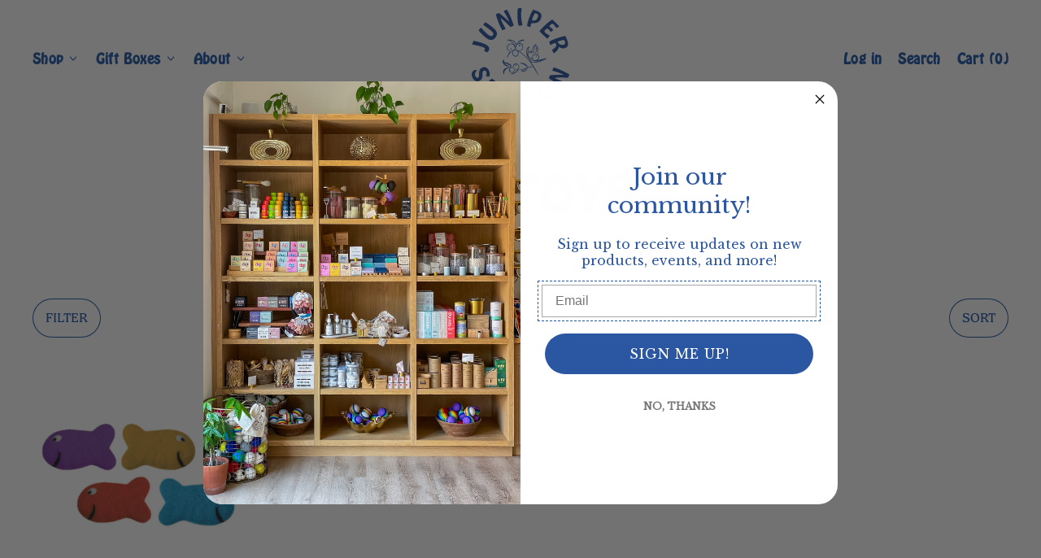

--- FILE ---
content_type: image/svg+xml
request_url: https://juniperstationnapa.com/cdn/shop/files/JS_Logo_rnd_blue.svg?v=1694982770&width=120
body_size: 68619
content:
<svg id="Layer_1" data-name="Layer 1" xmlns="http://www.w3.org/2000/svg" viewBox="0 0 289.97 301.63"><defs><style>.cls-1{fill:#2b56a1;}</style></defs><path class="cls-1" d="M118.2,126.63c.23-.1-.18-.15.14-.12C118.33,126.6,118.29,126.67,118.2,126.63Z"/><path class="cls-1" d="M119.15,126.27c.67-.68,1.84-.51,2.58-1.11.09-.06.07.28.27.12a7.89,7.89,0,0,1,3-1.32v.11c.21-.07.27-.42.47-.51,0,0,0,.11.07.14,0-.17.27-.31.27-.46.11,0,.18.1.31.09l0-.22c0-.52.64-.55.82-1,0,.05,0,.1.06.1a13.77,13.77,0,0,0,1-2.28.3.3,0,0,0,.24.1c-.17-.1-.12-.35-.12-.57.21,0-.08-.4.07-.62l0,0c-.19-.22.15-.27-.09-.44l.17-.1c-.26-.1.17-.27,0-.43h-.06c-.07-.14.07-.22,0-.35l0,0c-.07-.31,0-.5-.17-.47.15-.13.11.29.34.09a26.06,26.06,0,0,0-1-3c0-.15,0-.23.09-.29-.09-.08-.21-.35-.35-.39,0,0,.07-.11,0-.16,0-.22-.32-.08-.33-.32a.16.16,0,0,0,.22,0c-.23-.08-.32-.31-.49-.47,0,0,.1,0,.15,0-.28-.11-.19-.4-.4-.51h.15c0-.37-.27.06-.36-.23.08,0,.1,0,.15,0-.34-.1-.51-.51-.73-.68,0,0,0,0,0,0a3.18,3.18,0,0,0-.59-.7c0-.13.27-.16,0-.38-.19.17-.41-.34-.52,0-.13-.23-.32-.61-.51-.69.16,0,.16-.3.32-.15v-.22c.1-.05.09.15.15,0s-.37-.26-.4-.36c-.26,0-.6,0-.84-.22.17.05.14-.25.24-.2h-.67c-.08-.07.13-.16,0-.23s-.12,0-.19,0-.36-.27-.22-.48.16.09.13-.06-.2-.09-.34-.19l0,0c-.09-.08-.38-.06-.32.12s0-.14.12,0c-.13.1-.36,0-.54,0,.08,0,.1-.08.15-.13a3.32,3.32,0,0,1-.89,0c0,.11.18-.16.2-.09-.3-.29-.79,0-1-.33.06,0,0,.17,0,.13-.17,0-.12-.22-.25-.19s-.15,0-.27,0,0-.06.08,0a2.43,2.43,0,0,1-1.22-.09c0,.07-.25.23-.34.22l0-.16c-.08-.1-.3,0-.31-.14-.2.18.74-.11.48,0-.06-.14-.38.22-.31,0-.18,0-.35.16-.52,0,0,0,.15-.22,0-.2s-.07.07-.28.13l-.12.06c0,.15-.23,0-.13.15,0-.13-.36.09-.35-.15l0-.21c-.11,0-.16.23-.24.33a.16.16,0,0,1,0-.09c0,.31-.26,0-.36.25-.24-.09-.57.09-.71-.09a.72.72,0,0,1-.5.24s.09-.06.08-.12-.15,0-.25.11-.29-.11-.46-.17c-.15.13,0,.27,0,.37-.25-.25-.4.35-.68.15,0-.06.2-.22,0-.25-.26-.22-.23.32-.52.28l.15.21c-.16-.1-.28.29-.36,0,0,.12-.31.06-.18.26-.49,0-.82.6-1.28.35,0,.07-.17.12-.08.2s.06-.16.14-.1,0,.1,0,.13-.23.07-.24-.17c-.33,0,0,.52-.37.65,0-.09-.1-.11-.17,0l-.05.27c-.2.12-.25-.09-.36-.22-.08.11-.21.2-.17.34l-.26-.06c.19,0,0,.14,0,.22v-.07c-.07,0-.14.1-.18.17s.22,0,.3,0-.08.16-.07.29c-.1-.14-.23.06-.32.12s0,.19,0,.21-.14.13-.17,0,.13,0,.12-.1-.21-.1-.24.09.27.19,0,.3c0-.07,0-.13,0-.2l-.2.11.11.1s0,0-.07,0-.17.28-.06.43c-.05.09-.22.1-.29.18v0a.31.31,0,0,0-.15.37l0,0a.4.4,0,0,0-.08.32c-.19.08-.54-.25-.46,0a.28.28,0,0,0,.23.36c-.23.23-.18.64-.49.82,0,.07.09.06.09.15-.25.4-.14,1-.54,1.23,0-.15-.14-.05-.23-.07.1.14-.17.1,0,.19s.19.05.28-.06a1.19,1.19,0,0,1-.23.81c.08-.06.11,0,.14.07-.22-.06-.28.14-.22.3l.13,0-.15.08c0,.06.27.1.13.23a.33.33,0,0,0-.15,0c.09.17.25.4.14.56l-.2.14c0,.07.13.2.19.07-.13.29-.16.48-.31.57a2.07,2.07,0,0,1,.41.86,5.18,5.18,0,0,1,.15.92h-.1c-.06.17.19,0,.15.16s-.18.16-.32.06c-.06.25.23.25.31.38s-.11-.09.06-.1,0,.32.16.31c-.06.07-.21.07-.3.06l.13.1c-.18.23-.5-.27-.73,0l.06.13c-.17.18-.3-.29-.3.06.14.12.45.16.5,0,.14.27.5,0,.57.3-.09.12-.1-.23-.24-.12s.18.25.16.39c0-.16.25-.11.31,0s-.21,0-.15.18c.12,0,.28.15.29,0,.27,0,0,.24.25.27-.15.14-.48,0-.47.21.14-.1.33.19.52,0a.2.2,0,0,1-.26.15c0,.18.42.17.13.36l.18,0a2.59,2.59,0,0,1-.1.24c0,.11.39.23.15.35,0,0,.16.26.27.08s-.21-.11,0-.31c-.13.2.13.2.24.24l-.08.07c.06,0,.11.15.23.12a.11.11,0,0,0-.12.1l.17,0c.18.14-.21.19,0,.36l-.2-.08s0,.17.06.23l.44-.11c.13.06-.1.14.1.15l-.24,0c-.06,0-.13.23,0,.36s.38.06.34-.12c.05.06.05.21-.07.23.15.12.1-.12.27,0a4.62,4.62,0,0,0,0,.56l-.31,0,.09.09c-.26,0-.06.15-.28.22,0,.09.16.12.25.14.08-.4.52-.12.69-.38.27.16-.38.69.18.55,0-.09.28-.17.08-.22.11.14.29-.15.36.08-.19,0-.06.35-.35.33.08-.06,0-.14-.1-.14s-.21.21-.06.35.26.15.33,0-.16-.09,0-.19c.22.09.11.33.35.13-.13-.07,0-.23,0-.32l.17,0-.09.07c.16.22.17-.12.36,0v.25c-.15.14-.28-.25-.4,0,.14.1.27,0,.36.13s-.09,0-.13,0-.1.45.24.34c.16,0,.08-.09.13-.2.26.08.38,0,.55,0-.11.21.28.12,0,.28a.44.44,0,0,0-.59-.12c0,.29-.18-.11-.36.1.21.11.09.34,0,.52s.15,0,.2,0,0-.17.07-.33a.65.65,0,0,0,.68,0c.06.1,0,.26-.11.24a6.14,6.14,0,0,1,.94.23c-.16-.3.34,0,.24-.25-.15-.09-.25-.3-.15-.41s0,.12,0,.18c.14-.12.16.27.31,0-.29.06-.09.32-.17.53.23-.1,0,.15.19.17a3.92,3.92,0,0,1,.74-.22c.3.21.77,0,1,0s.07.34.23.37-.16-.24.12-.16l0,0c.08-.07.52.11.56-.25l0,.27s.09,0,.13-.08.09.15,0,.22c.2.15.36-.08.54-.12l-.14-.13c.29-.17.53,0,.82-.17l0,.15.16-.12a.13.13,0,0,0,.24.07l-.4.46c-.15-.06.11-.21,0-.34s-.37,0-.39.13c.11,0,.11,0,.19-.11.07.21-.1.23-.15.38,0,0,.14,0,.15,0a.61.61,0,0,1-.4.2c.11-.11-.09-.12,0-.19,0,.19-.16.27-.41.25-.19-.18-.42.2-.71.17a1.16,1.16,0,0,1,.37-.46c-.18-.07-.18,0-.36,0-.07.15-.11.38-.33.47l0-.13c-.2.08-.19.29-.46.26-.46-.05-.92-.05-1.27-.1v-.14c-.21.29-.65,0-.93.13-.42-.2-1-.11-1.16-.41a4.31,4.31,0,0,1-2.11-1l.23-.06c-.21,0,0-.15-.12-.22,0,.23-.3,0-.46,0-.14-.38-.59-.59-.91-.76l.1-.1c-.4-.1-.49-.55-.67-.91,0-.08.09-.21,0-.3-.3-.07-.36-.17-.65-.39a3,3,0,0,1-.27-.84,7.75,7.75,0,0,1-1.17-2.52l.15-.1c-.57-.83-.34-2-.52-2.79l.28.08c.09-.24-.06-.56-.26-.5.1-.24-.11-.63.14-.77.08-.24-.09-.32-.1-.53a4.53,4.53,0,0,0,.24-1.16l0,.11a.11.11,0,0,0,.2,0c0-.19.23-.61-.14-.53.32-.44.21-1.21.66-1.58-.1,0-.07-.12-.1-.19.17-.43.58-.76.61-1.16.07,0,.07.17.18,0s-.1-.06-.07-.2c.25-.74,1-1.15,1.41-1.67a8.45,8.45,0,0,1,2.71-2.32l0,.06c.21-.42.89-.21,1-.66.11,0,.33-.12.32,0,.2-.3.84-.15,1.17-.51,0,0,0,0-.09.07.46,0,.78-.29,1.26-.29,0,0-.12.09-.11.15.19.08.35-.37.51-.07.1,0,0-.17,0-.15,1-.1,2-.36,3.13-.41.75.24,0,.54.62.34,0,.07,0-.12,0-.05.24-.08.31.39.49.25,0-.21.11-.09.14-.21.43.21.49.37.87.31l0,.1c.47-.18.91.08,1.36-.1.29.1.58.17.85.29l.92.4c.12,0,.19.14.29.21l.21.19.32.28.61.57a21,21,0,0,1,2.24,2.46,15.2,15.2,0,0,1,3,6.12,1.64,1.64,0,0,0,0,1.25s-.06-.06-.1,0c.24,0,.07.43.27.49a8.59,8.59,0,0,1-.34,2.77c0-.16-.12-.28-.16-.11l.06.23h-.07c0,.12,0,.29.16.2a6.11,6.11,0,0,1-2.08,3,12.76,12.76,0,0,1-1.4,1c-.49.26-1,.58-1.43.82a13.07,13.07,0,0,0-1.6.78,28.62,28.62,0,0,0-4.52,1A1.27,1.27,0,0,1,119.15,126.27Z"/><path class="cls-1" d="M117.9,126.71c-.08-.09-.26-.12-.16-.29C117.78,126.52,117.9,126.61,117.9,126.71Z"/><path class="cls-1" d="M113.2,126s0,0-.06-.07.11-.09.14,0S113.23,126,113.2,126Z"/><path class="cls-1" d="M112.15,125.74c0-.09.27-.11.41-.1Z"/><path class="cls-1" d="M111.4,125c0-.11,0-.14.1-.1S111.44,125,111.4,125Z"/><path class="cls-1" d="M111.24,125.22c-.07,0-.08-.1-.08-.17C111.12,125.13,111.34,125.08,111.24,125.22Z"/><path class="cls-1" d="M109.82,123.77s-.18-.06-.13-.17C109.67,123.69,110,123.7,109.82,123.77Z"/><path class="cls-1" d="M109.06,123.1s0,0,0-.06.1-.07.13,0Z"/><polygon class="cls-1" points="113.09 107.24 113 107.32 112.98 107.22 113.09 107.24"/><path class="cls-1" d="M121.36,107.27c.12,0,0,.12,0,.14S121.48,107.31,121.36,107.27Z"/><polygon class="cls-1" points="124.94 110.09 124.92 110.06 125.08 109.94 124.94 110.09"/><path class="cls-1" d="M198.93,200.73c.23.31,0-.27.19.17A.17.17,0,0,1,198.93,200.73Z"/><path class="cls-1" d="M132.59,124c1.34.1,2.55,1.32,3.91,1.65.15,0-.17.23.18.33,1.39.21,3,1.54,4.25,2.61l-.12,0c.23.21.69.17.94.37,0,.05-.12,0-.1.11.16-.09.54.24.72.2.08.12,0,.23.11.37l.25-.06c.67-.1,1.07.65,1.76.88-.05,0-.13,0-.11.07a25.62,25.62,0,0,1,3.32,1.89c-.08,0-.19.09-.17.2.16-.13.51.05.81.21,0,.25.59.19.85.5l-.05,0c.36,0,.29.34.62.29l.05.24c.27-.15.25.38.53.41l0-.05c.22.09.23.27.42.37v0c.43.24.57.55.69.37,0,.24-.43-.24-.37.13a27.48,27.48,0,0,1,4,3c.08.19.16.29.13.38.15.08.49.38.68.4,0,0,0,.15.06.22.17.26.4,0,.58.33-.13,0-.21,0-.23.07a2.88,2.88,0,0,1,.86.5c-.06,0-.13,0-.17,0,.4.1.47.47.79.59h-.18c.28.46.29-.09.56.27-.11,0-.11,0-.16.05.46.1.92.6,1.27.82a.07.07,0,0,0,0,0,10.6,10.6,0,0,0,1,1c.09.16-.25.17.11.48.17-.2.65.49.65.09a4.51,4.51,0,0,0,.9,1c-.2-.06-.09.36-.34.14l.07.28c-.1.05-.16-.21-.19-.06a4.55,4.55,0,0,1,.62.53,2.51,2.51,0,0,1,1.12.45c-.24-.1-.1.29-.25.2l.85.17c.12.12-.13.17.09.3,0,0,.14,0,.23,0s.51.48.38.7-.23-.17-.17,0c.21.23.28.19.49.42l0,0c.11.18.49.38.44.13s-.08.14-.16-.07c.2,0,.47.25.68.49-.1-.06-.14,0-.22,0a4.77,4.77,0,0,1,1.14.77c.1-.07-.28,0-.28-.08.28.56,1,.77,1.16,1.3-.07,0,.1-.14.07-.11.19.22.05.32.22.42-.06.08.18.16.32.3s0,.07-.12-.06a5.21,5.21,0,0,1,1.32,1.48c0-.05.43.15.51.26l-.15.06c0,.16.31.36.22.47.34.12-.87-.82-.49-.59,0,.16.55.29.33.36.19.22.5.33.56.63,0-.08-.32-.05-.16.13s.13,0,.38.27l.18.12c.13-.08.21.3.25.08-.07.11.44.41.21.54l-.19.07c.12.13.35.1.5.16,0,0,0,.09,0,.1.26-.16.25.34.56.37.14.36.56.76.51,1a1.63,1.63,0,0,1,.63.62c-.06,0-.12-.1-.19-.08.05.22.15.21.3.33-.06,0,.1.44.15.69.24.17.31,0,.41,0-.09.39.63.53.6.95-.09,0-.36-.24-.28,0-.09.39.49.29.62.71l.14-.23c0,.24.48.42.25.53.16.06.23.45.4.27.23.68,1.05,1.31.93,1.9.09.06.2.29.27.17s-.21-.13-.17-.23a.13.13,0,0,0,.16,0c.07.21.15.36-.13.31.15.47.62.17.88.72-.1,0-.1.09,0,.23l.33.18c.19.35-.06.31-.2.42.14.15.28.37.44.38l0,.33c0-.24.18.08.27.14l-.09-.06c0,.07.13.25.22.33.07-.08,0-.3-.08-.43.12,0,.2.19.35.26-.16,0,.1.35.17.49s.25.1.28.15.15.27,0,.21,0-.17-.13-.22c0,.14-.12.21.11.37s.25-.23.37.15c-.09-.06-.16,0-.25-.07l.12.34.13-.07c0,.06,0,0,0,.07.19,0,.33.42.52.39.11.14.11.37.19.52l0,0a.78.78,0,0,0,.41.51h0a1,1,0,0,0,.37.38c.05.3-.44.39-.11.55.16.24.48.23.5.08.19.49.72.85.78,1.38.09,0,.1,0,.21.08.37.66,1,1.26,1.07,1.93-.17-.15-.14.07-.21.12.21.08,0,.26.22.19s.18-.11.11-.32a3.09,3.09,0,0,1,.68,1.22c0-.14.08-.08.16,0-.2.09-.06.39.14.57l.13,0,0,.21c.09.06.3-.06.32.22a.2.2,0,0,0-.08.14c.22.17.57.39.63.69l-.05.29c.08.1.29.21.23,0,.15.47.3.75.23,1a6.65,6.65,0,0,1,1.87,2.39l-.1,0c.06.28.22,0,.26.22-.13,0-.08.28-.29.16.1.38.4.33.56.51.13,0-.17-.12,0-.17s.18.5.38.45c0,.12-.18.13-.28.13l.2.14c-.06.36-.68-.33-.78.06l.14.17c-.08.28-.49-.36-.28.13.2.15.54.17.52,0,.29.38.52-.05.76.39,0,.18-.23-.33-.32-.17s.32.37.38.59c-.05-.25.22-.17.33-.06.05.27-.25-.05-.08.28.13,0,.38.24.3-.05.29,0,.13.36.41.43-.1.2-.56-.11-.44.28.13-.14.46.31.58,0,0,.16-.08.24-.23.2,0,.25.56.31.29.55l.2,0c0,.09,0,.2,0,.35s.53.43.29.55c.05,0,.27.44.34.2s-.28-.22-.14-.48c-.08.28.23.34.37.45l-.08.07c.09.07.18.27.31.27-.09,0-.13,0-.12.11h.19c.27.3-.19.22,0,.53l-.25-.19c.05,0,0,.23.12.36s.38,0,.51,0c.17.15-.09.16.15.27l-.3-.15c-.06,0-.11.28,0,.53s.46.28.38,0c.08.12.1.34,0,.3.21.26.12-.12.34.08,0,.15,0,.53,0,.79l-.36-.13.1.17c-.3-.12-.07.19-.32.17a.76.76,0,0,0,.3.32c.08-.51.61.15.81-.09.34.42-.46.65.23.9,0-.11.35,0,.1-.25.14.31.38.05.47.45-.25-.19-.11.43-.48.15.11,0,0-.24-.11-.29,0,.18-.27.13-.1.43s.28.41.39.3-.17-.27,0-.24c.27.33.07.52.42.52a.26.26,0,0,1,.08-.42l.21.23H194c.18.46.26,0,.47.44l-.09.31c-.22,0-.27-.64-.5-.41.14.27.33.28.41.58-.06-.05-.11-.12-.17-.16s-.26.41.17.67c.2.15.13,0,.24-.06.28.41.46.48.63.75-.23.05.26.5-.12.31,0-.21-.33-.83-.61-.87-.15.3-.16-.35-.46-.31.2.35-.05.47-.17.61a.51.51,0,0,0,.22.2c.17,0,.09-.16.24-.26a1.82,1.82,0,0,0,.74.87c0,.17-.17.21-.27.06a8.83,8.83,0,0,1,.78,1.4c.07-.42.33.45.42.15-.08-.27,0-.56.15-.5s-.1.06-.12.15c.24.11,0,.41.27.47-.32-.37-.34.09-.57.12.28.24-.14.06,0,.36a6.07,6.07,0,0,1,.8.87c.07.52.61,1.06.84,1.43,0,.25-.27.24-.18.48s.12-.32.24.1h-.07c.12.09.26.76.62.7l-.29,0c0,.08.1.11.16.15s-.09.17-.2.08c0,.32.3.47.45.71l0-.24c.35.37.38.73.67,1.11l-.14.06.22.2c-.16,0-.11.29.07.36l-.69-.45c0-.22.27.1.33-.09s-.19-.52-.36-.5c.07.15.11.14.22.23-.15.15-.28-.07-.46-.11.05.07.06.21.13.19a1.18,1.18,0,0,1-.43-.49c.17.13.06-.15.15-.12-.17.07-.36-.13-.49-.47,0-.33-.46-.51-.62-.89a1.44,1.44,0,0,1,.68.33c0-.27-.15-.24-.2-.51a1,1,0,0,1-.66-.26l.11-.09c-.21-.23-.39-.12-.55-.48-.28-.61-.62-1.2-.86-1.65l.11-.09c-.4-.1-.57-.76-.87-1-.21-.63-.82-1.16-.78-1.56a23.17,23.17,0,0,1-1.8-2.81l.27.07c-.23-.11,0-.18-.1-.34,0,.28-.32-.15-.5-.22a3.23,3.23,0,0,0-1-1.37l.11-.08c-.46-.28-.54-.89-.8-1.42a.5.5,0,0,0,0-.39c-.35-.16-.42-.31-.78-.65a6.25,6.25,0,0,1-.5-1.15c-.92-1-1.42-2.19-2.26-3.24l.09-.17c-1-.94-1.49-2.48-2.22-3.33l.29-.05c-.1-.35-.47-.64-.59-.47-.11-.34-.57-.67-.49-1-.14-.33-.34-.31-.52-.54a5.72,5.72,0,0,0-.84-1.42l.08.15c.09,0,.19,0,.12-.18s-.42-.82-.57-.43c-.2-.72-1-1.34-1.17-2.06,0,.09-.15,0-.24-.07a7.06,7.06,0,0,0-.94-1.52c0-.11.21,0,.08-.17s-.1.06-.24-.07a23.83,23.83,0,0,1-1.5-2.58c-1.07-1.26-2-2.72-2.87-4l.06,0c-.51-.28-.47-1.17-1-1.28,0-.14-.26-.4-.1-.4-.4-.23-.56-1.05-1.1-1.4,0,.05,0,.07.11.1-.24-.58-.72-.89-1-1.49.06,0,.15.12.22.09-.05-.27-.58-.3-.4-.61-.09-.11-.19,0-.13.08a23.37,23.37,0,0,0-2.83-3.35c-.51-.94.38-.39-.33-.89,0-.09-.12,0-.08,0-.27-.19,0-.62-.31-.69-.09.2-.18,0-.27,0-.31-.58-.25-.8-.69-1.1l.11,0c-.62-.25-1-.87-1.55-1-1.13-1.19-2.21-2.38-3.35-3.49s-2.32-2.16-3.46-3.27-2.31-2.11-3.47-3.16l-1.75-1.57c-.61-.49-1.22-1-1.82-1.52a2.36,2.36,0,0,0-1.18-1.13s.1,0,.08-.06c-.17.15-.47-.34-.66-.22-.46-.38-.9-.73-1.36-1.07l-1.47-1c.18.09.36,0,.16-.12l-.28,0v-.07c-.15-.06-.35-.07-.26.08a42.74,42.74,0,0,1-3.73-2.6c-1.25-.84-2.49-1.69-3.79-2.44a12,12,0,0,0-2.18-1.22,29.86,29.86,0,0,0-5.8-3.37A1.59,1.59,0,0,1,132.59,124Z"/><path class="cls-1" d="M198.68,200.34c0-.13,0-.4.21-.29C198.81,200.13,198.78,200.31,198.68,200.34Z"/><path class="cls-1" d="M196.06,193.53s0-.11,0-.14.18.1.16.19C196.16,193.51,196.12,193.55,196.06,193.53Z"/><path class="cls-1" d="M195.2,191.91c.1,0,.37.27.49.47Z"/><path class="cls-1" d="M194.7,190.22c0-.18.06-.16.16,0S194.76,190.23,194.7,190.22Z"/><path class="cls-1" d="M194.44,190.22a.42.42,0,0,1,0-.3C194.33,190,194.61,190.18,194.44,190.22Z"/><path class="cls-1" d="M192.83,186.85c-.05-.07-.22-.2-.16-.32C192.65,186.65,193,186.84,192.83,186.85Z"/><path class="cls-1" d="M191.84,185.43c0-.05,0-.08-.08-.12s.11-.06.16,0Z"/><polygon class="cls-1" points="174.71 158.91 174.86 159.03 174.76 159.07 174.71 158.91"/><path class="cls-1" d="M166,148.09c-.17-.1,0-.16,0-.2C166.13,148,165.88,147.93,166,148.09Z"/><polygon class="cls-1" points="160.53 143.02 160.57 143.06 160.41 143.19 160.53 143.02"/><path class="cls-1" d="M172.86,158.44c0,.06.18,0,.08,0S172.8,158.45,172.86,158.44Z"/><path class="cls-1" d="M181.47,147.48c0,.55-.38.14-.44.51,0,0-.1-.26-.12-.18,0,.44-.36.34-.71.15l0-.07c-.07,0,0,.22-.05.21s0-.07-.07-.13c.06.14,0,.1,0,.21-.05-.05-.1-.16-.16-.21l.06.17c.14.42-.17.06-.15.31a.22.22,0,0,0-.05-.11c0,.31-.2.36-.3.53a1.27,1.27,0,0,0-.13-.22c.09.17.07.24,0,.29-.12-.16,0,.2-.08.14l0,0c.08.19-.11-.07,0,.16l-.11-.12c.14.24-.12-.09-.07,0l0,0c0,.08-.08,0-.08,0l0,0c0,.1-.13,0,0,.17-.12-.13,0-.1-.16-.29-.07.31-.28.39-.46.54a.47.47,0,0,1-.15-.13s-.05.09,0,.19a.27.27,0,0,0-.1-.08c-.08,0,.11.22,0,.17a.63.63,0,0,0-.12-.18c.08.16,0,.17,0,.24a.9.9,0,0,0-.07-.11c.08.18-.1,0-.06.15l-.06-.11c-.16-.08.15.22,0,.18s-.05-.07-.08-.11c.1.21,0,.21,0,.3l0,0c0,.07-.12.06-.1.18-.06,0-.2-.24-.22-.16.17.19,0,.15.21.34-.07,0-.2,0-.17.08-.05-.09-.23-.21-.21-.26l-.13-.09c-.07-.08.05,0,0-.08s0,.14,0,.12c.07.15.24.38.21.45,0-.09-.21-.19-.22-.23l.27.41s-.14-.14-.12-.07a.61.61,0,0,1,.1.14s0,.11-.21-.06,0-.07-.09-.11,0,.09,0,.13l0,0s0,.14.14.21-.11-.1,0-.07.09.18.06.21l-.12-.13a.79.79,0,0,1,.13.36c.08.08-.14-.17-.09-.13-.18-.05,0,.28-.17.16,0,0,.13.11.11.09s-.17-.1-.14,0,0,0,0,.08,0,0,0-.05.07.3-.09.26c.05,0,.15.2.13.21l-.11-.11c-.08,0,0,.06-.13,0,.11.15,0-.23,0-.09-.11-.08.14.22,0,.07,0,0,.09.18-.05.11,0,0-.14-.16-.16-.13s.05.06.06.12l0,.07c.12.09,0,0,.1.11-.1-.07,0,.11-.18-.05l-.15-.13s.14.16.19.23a.32.32,0,0,1-.07-.06c.23.2-.06,0,.11.2-.12,0-.08.09-.25,0,.05.09.12.18,0,.18a.17.17,0,0,0-.06-.09c-.09,0,0,0,0,.08s-.17-.07-.27-.11.19.17.26.24c-.26-.15.1.2-.15.07a.3.3,0,0,0-.16-.15c-.27-.15.14.19,0,.15l.21.13c-.14-.07.07.15-.14,0,.07.06-.1,0,.1.13-.22,0,0,.25-.41.06,0,0,0,0,.08.1s-.06-.08,0,0,.05.05.08.07-.09,0-.24-.13.31.28.19.3-.12-.08-.12-.05l.12.13c-.06,0-.2-.1-.35-.19,0,0,0,.07.09.15l-.2-.09c.14.06.07.07.1.11l0,0c-.06,0,0,0,0,0a.29.29,0,0,0,.18,0c.06.06,0,.06.09.13-.13-.1-.12,0-.15,0s.12.1.11.11,0,0-.13-.06.08,0,0,0-.19-.1-.11,0,.29.16.17.15a1.5,1.5,0,0,0-.13-.11h-.1l.13.08-.07,0c.13.09,0,.08.16.18,0,0-.11,0-.14,0h0c-.09,0-.06,0,0,.11h0s0,0,.05.1c-.12,0-.51-.26-.36-.13,0,0,.22.18.31.22-.12,0,.06.19-.17.13.05,0,.08.05.1.09s.07.26-.24.19c0-.05-.13-.06-.21-.1.11.08-.14,0,.07.07a.6.6,0,0,0,.24.09c0,.09,0,.17-.12.14a.23.23,0,0,1,.13.07c-.2-.1-.25-.07-.19,0l.12.06-.13,0s.25.13.12.11l-.14-.05c.09.07.24.19.12.18l-.19-.05a.3.3,0,0,0,.17.09.59.59,0,0,1-.32,0c.33.26.28.4.22.51l-.09,0c-.1,0,.15.08.08.07a2.85,2.85,0,0,1-.3-.11c-.11,0,.14.12.17.16s-.07-.05.09,0-.12,0,.06.1a1.08,1.08,0,0,1-.28-.11l.08.07c-.23-.05-.36-.23-.64-.29l0,0c-.21-.05-.2-.15-.29-.11a1.23,1.23,0,0,0,.44.19c0,.08.43.19.39.24s0-.05-.16-.1.06.09,0,.1a.59.59,0,0,1,.29.12c-.1,0-.17-.09-.21-.05s.17.11.26.11c.24.1-.08,0,.1.11-.18,0-.38-.19-.49-.17.17,0,.21.14.46.2a.88.88,0,0,1-.28-.09c-.11,0,.28.17,0,.07l.16.06-.2,0s.21.16,0,.07c0,0,0,.07.18.1s-.12-.08.13,0c-.2,0,0,.06.07.1l-.1,0s0,0,.12.08l-.16,0,.15.06c.07.07-.27-.07-.24,0l-.11-.07s-.12,0-.08,0l.41.15c0,.05-.16,0,0,0l-.16-.08c-.05,0-.24,0-.25,0a.65.65,0,0,0,.32.12s-.09,0-.19,0,.15,0,.23.09h-.39l-.22-.11v0c-.18-.08-.15,0-.34-.1s0,.05.07.08a5.06,5.06,0,0,1,.72.24c.06.08-.73-.15-.29,0,.08,0,.29.1.22,0s.29.1.15.12-.3,0-.46-.13c.09,0,.08,0,0,0s-.29-.08-.3,0,0,.07.17.11,0-.05.16,0-.22,0,.08.1c0,0,.15,0,.27,0l.06.05-.11,0c-.09,0,.2.06.16.11l-.23,0c-.18-.06.1-.07-.21-.13,0,0,.14.09.05.1l-.06,0s-.42-.06-.19,0,.11,0,.22.05.14.12.15.16c-.23-.06,0,.06-.26,0,.14,0,.14-.08-.07-.15s.05,0-.22-.11c0,0-.28,0-.46,0,0,0,.06,0,.08.05l.34.06c-.06,0,0,.12.17.19-.08,0-.24,0-.25-.07a.2.2,0,0,1-.07.21c.28,0,0,.08.28.09a.84.84,0,0,1,.38,0s-.12,0-.18,0c.14.05-.24,0,0,.07-.08-.08-.33-.07-.54-.12.11.07-.15,0-.16,0a.66.66,0,0,1,.23.19c-.21,0,0,.16,0,.22a2.85,2.85,0,0,0-.4,0s.27,0,.15.05h0c.06,0-.17.08.17.14l-.26-.05s0,0,.06,0a1.05,1.05,0,0,1-.21,0c-.19,0,0,.08,0,.12h.15c.12.08,0,.1,0,.17h-.15l.08,0c-.14,0-.24,0-.12,0l-.36-.14c.09,0,.18.05.33.05s.1-.07-.05-.09,0,0,.07.05a1.55,1.55,0,0,1-.34-.08s-.06,0,0,0c-.1,0-.11-.06-.11-.1s.13,0,.19,0c-.19,0-.24-.06-.18-.11.22,0-.13-.11-.06-.16a1.28,1.28,0,0,1,.4.14c.1,0,0,0,.1-.07a1.46,1.46,0,0,1-.43-.13H173c-.07-.05-.27-.08-.23-.13a.75.75,0,0,0,.13-.25l.14,0c-.29-.09-.08-.15-.2-.23.15-.07-.09-.23.15-.23-.07-.18-.15-.35-.05-.5l.18.07c-.13-.06.12,0,.1,0s-.19-.09-.3-.14c.17,0,0-.18-.09-.28l.14,0c-.24-.13,0-.15.07-.22s.19,0,.18,0a1,1,0,0,1-.3-.24.28.28,0,0,1,.2-.13c-.24-.28,0-.4-.09-.65l.16,0c-.27-.31.12-.41,0-.63l.25.13c.1,0,0-.14-.2-.2.1,0-.07-.18.15-.12s-.09-.11-.11-.16c.14-.06.14-.1.13-.22l0,0c.05,0,.15.09.18.07s.13-.09-.19-.2c.22,0,0-.3.26-.27a.57.57,0,0,1-.14-.11c.05-.08.25-.08.16-.22,0,0,.12.09.15.06s-.11,0-.14-.1c-.08-.23.3-.19.34-.33,0-.3.2-.47.3-.69l0,0c-.17-.21.32,0,.05-.28.06,0,.06,0,.16,0-.11-.16.24,0,.11-.25,0,0,0,0,0,0,.17,0,.05-.18.22-.18s0,.06.07.1-.17-.24.1-.06c0,0-.12-.11-.12-.1.22-.09.21-.39.3-.61.25,0,.42.35.32.1,0,0-.09-.09,0-.05s.32.18.21.05-.07-.09-.16-.17c.16,0,.3.11.24,0l.08.07c-.16-.26,0-.23-.17-.52a11.85,11.85,0,0,1,.87-1.23c.42-.27.71-.69,1.22-.83.25.16.26.15.3,0a.22.22,0,0,0,.05.08c-.12-.19.06-.06-.05-.25.18-.06.28-.22.45-.31,0,0,.07.2.09.17l0-.14,0,0a.32.32,0,0,0-.09-.2c.32-.41.95-.24,1.35-.48.14,0,.24-.1.33-.19.46.14.82.26,1.08-.06A1.93,1.93,0,0,1,181.47,147.48Z"/><path class="cls-1" d="M172.85,158.37a.88.88,0,0,1,.32,0A1.71,1.71,0,0,1,172.85,158.37Z"/><path class="cls-1" d="M174.12,157.55s0,0,.06,0,.1,0,0,0Z"/><path class="cls-1" d="M174.23,157.33a.23.23,0,0,1,.17.11Z"/><path class="cls-1" d="M174.67,157.2c.09,0,.13,0,.13,0A.5.5,0,0,1,174.67,157.2Z"/><path class="cls-1" d="M174.45,157.13s.06,0,.12,0S174.62,157.17,174.45,157.13Z"/><path class="cls-1" d="M174.85,156.75s-.08-.06,0,0C174.8,156.7,175,156.79,174.85,156.75Z"/><path class="cls-1" d="M174.76,156.5s0,0,0,0a.23.23,0,0,1,.12.05Z"/><polygon class="cls-1" points="176.16 152.72 176.19 152.76 176.11 152.7 176.16 152.72"/><path class="cls-1" d="M177.31,151.33c0-.06.08,0,.1.06S177.32,151.3,177.31,151.33Z"/><polygon class="cls-1" points="177.69 150.28 177.68 150.29 177.55 150.14 177.69 150.28"/><path class="cls-1" d="M180.74,141.86c0-.26-.18.14-.07-.17C180.74,141.73,180.8,141.78,180.74,141.86Z"/><path class="cls-1" d="M181.26,149.05a1.39,1.39,0,0,1,.27.41l.12-.06c-.66-.45-.84-1.36-1.34-2-.05-.09.28-.07.14-.27a2.27,2.27,0,0,1-.49-1.53,4,4,0,0,1,.41-1.71l.07.08c.08-.19-.14-.47-.05-.68.05,0,.06.09.14.05-.14-.08,0-.38-.07-.5.08-.06.2,0,.3-.1l-.13-.17c-.32-.47.31-.76.32-1.27,0,0,0,.1.09.09a4.73,4.73,0,0,1,1.28-2.24.27.27,0,0,0,.16.2c-.11-.17.07-.38.22-.56.2.08.2-.39.49-.46v0c0-.3.31-.08.31-.37l.2.06c-.07-.28.32,0,.39-.23l0-.05c.11-.13.24,0,.35-.15l0,0c.27-.23.52-.14.43-.35.18.12-.28.2,0,.36a6.76,6.76,0,0,1,3.19-1c.14.07.22.09.25.17s.42-.07.51-.19.08.11.14.12.21-.24.44-.15q-.14.09-.09.21c.19-.18.44-.14.67-.18,0,0-.09,0-.09.12.26-.19.45.06.67,0l-.09.12c.32.19.12-.25.41-.13-.07,0,0,.08-.07.13.3-.2.74,0,1-.07,0,0,0,0,0,0a5.54,5.54,0,0,0,.95.16c.11.09-.12.29.2.33.07-.25.55.07.46-.26a2.79,2.79,0,0,0,.84.36c-.15,0,0,.33-.21.27l.1.2c-.07.09-.15-.09-.15.05a1.49,1.49,0,0,1,.52.15,1.3,1.3,0,0,1,.88-.09c-.19,0-.06.29-.17.27a6.36,6.36,0,0,1,.66-.18c.1,0-.08.19.09.22s.12-.06.19-.08.44.22.34.45-.18-.06-.13.09.24.05.41.18l0,0c.09.12.4.18.36,0s-.06.14-.13,0a.68.68,0,0,1,.56.22c-.08,0-.12,0-.19.07a2.18,2.18,0,0,1,.92.4c.09-.08-.24.06-.23,0,.18.41.78.5.82.93-.05,0,.11-.12.09-.1.11.18,0,.27.1.35-.08.07.12.12.23.22s0,.05-.1,0a2.17,2.17,0,0,1,.77,1.21c.06,0,.33.17.36.28l-.16,0c-.05.12.14.33,0,.39.25.15-.45-.76-.21-.52-.09.11.38.31.16.32.08.19.3.35.21.58,0-.06-.25-.1-.2.06s.1.06.21.28l.09.14c.15,0,0,.28.17.14-.12,0,.14.43-.12.43l-.2,0c0,.12.23.19.32.29s0,.05-.09.05c.31,0,0,.31.22.47-.1.27,0,.71-.25.81a.84.84,0,0,1,0,.66c0-.05,0-.12-.08-.15-.12.13,0,.19,0,.33,0,0-.24.25-.38.37,0,.22.2.2.29.25-.33.09,0,.62-.33.75,0-.08,0-.33-.17-.2-.34.06.08.43-.18.65l.26,0c-.2.06-.06.47-.27.33,0,.13-.23.28,0,.36-.4.34-.49,1.11-1,1.12,0,.08-.13.2,0,.24s0-.19.11-.17,0,.1,0,.13-.21.18-.3-.05c-.3.18.15.52-.18.81-.07-.08-.12-.08-.18,0v.29c-.2.2-.28,0-.41-.12-.07.13-.19.27-.13.4h-.28c.2,0,0,.16,0,.24v-.08c-.07,0-.15.13-.19.21s.24-.05.32-.1-.08.18-.08.31c-.1-.13-.25.1-.34.18s0,.21,0,.23-.16.15-.17,0,.13,0,.13-.12-.21-.09-.26.11.26.21,0,.32c0-.08,0-.13,0-.21l-.24.11.1.11c-.05,0,0,0-.07,0,.06.17-.23.3-.15.46-.09.1-.27.11-.37.17v0a.43.43,0,0,0-.31.36v0a.59.59,0,0,0-.23.31c-.23,0-.4-.41-.46-.13a.29.29,0,0,0,0,.45c-.36.12-.58.57-1,.54,0,.08,0,.1-.05.18-.5.23-1,.71-1.49.6.12-.12,0-.14-.08-.22-.07.17-.2-.08-.16.15s.07.19.24.19a1.56,1.56,0,0,1-1,.28c.11,0,0,.09,0,.15,0-.21-.28-.18-.44-.06v.13l-.15-.11c-.06.06,0,.29-.23.21a.29.29,0,0,0-.08-.13c-.17.13-.41.37-.64.28l-.19-.18c-.09,0-.23.17-.07.21-.37-.09-.6-.09-.71-.26a2.82,2.82,0,0,1-2.28.16l0-.09c-.17-.14-.14.15-.26,0,.09-.07-.09-.24.09-.31-.24-.18-.4.08-.59.05s.17,0,.08.12-.34-.23-.45-.06c0-.09.06-.21.13-.27l-.2,0c-.1-.28.59-.22.49-.56l-.15,0c-.06-.24.44-.1.12-.28-.17,0-.41.24-.31.38-.34-.09-.34.38-.68.2,0-.16.29.11.29-.08s-.36-.07-.48-.2c.12.15-.11.26-.23.23-.13-.18.2-.1,0-.26-.1.08-.37,0-.21.2-.23.17-.22-.21-.46-.13,0-.21.47-.19.27-.44-.06.17-.45,0-.47.29a.18.18,0,0,1,.14-.27c-.07-.19-.54,0-.36-.32l-.16.11a1.82,1.82,0,0,1,0-.3c-.11-.1-.53-.15-.33-.34,0,0-.29-.26-.33,0s.28.08.19.35c0-.26-.25-.21-.39-.25l.06-.09c-.08,0-.18-.17-.29-.13a.09.09,0,0,0,.09-.13l-.17.05c-.27-.18.16-.24-.06-.43l.24.09c-.06,0,0-.19-.13-.27s-.34.08-.46.11.08-.16-.14-.2l.27.07c.06,0,.11-.26,0-.44s-.42-.14-.36.09c-.06-.09-.07-.27.06-.26-.17-.18-.11.12-.3,0,0-.13,0-.44.05-.65l.32.07-.07-.13c.26.06.08-.15.31-.17,0-.1-.14-.16-.23-.21-.15.41-.55-.06-.77.14-.27-.32.54-.54-.06-.71,0,.1-.34,0-.15.2-.07-.23-.35,0-.35-.35.2.15.19-.33.48-.12-.1,0,0,.19,0,.22.07-.13.28-.1.19-.33s-.17-.31-.3-.22.1.2-.1.18c-.17-.26.07-.4-.27-.41.09.17-.06.28-.17.32l-.15-.19H180c0-.37-.24,0-.33-.38l.17-.23c.21,0,.08.52.36.35-.06-.22-.24-.24-.23-.47.05,0,.07.1.11.14s.36-.28,0-.52c-.14-.13-.12,0-.23,0-.14-.34-.27-.42-.35-.64.23,0-.06-.41.22-.21a.62.62,0,0,0,.28.72c.23-.2,0,.28.32.27-.07-.27.2-.33.36-.42,0-.08-.1-.13-.14-.17s-.14.11-.31.16a1,1,0,0,0-.38-.72.15.15,0,0,1,.27,0,3.24,3.24,0,0,1-.17-1.1c-.24.26-.12-.38-.32-.2,0,.2-.2.39-.34.3s.12,0,.17-.07c-.17-.13.2-.26,0-.38.13.33.34,0,.56.06-.15-.23.15,0,.12-.25a2.53,2.53,0,0,1-.33-.77c.17-.34-.05-.84-.07-1.14s.35-.06.39-.23-.26.16-.15-.14l0,0c-.05-.09.16-.53-.19-.62l.27.09s0-.1-.07-.15.16-.06.22,0c.18-.17,0-.37,0-.56l-.16.12c-.12-.33,0-.55,0-.87h.15l-.09-.19a.13.13,0,0,0,.13-.23l.36.5c-.09.14-.18-.15-.33-.07a.27.27,0,0,0,0,.42c0-.11,0-.12-.07-.21.21,0,.2.14.34.23,0-.06.06-.15,0-.16a.58.58,0,0,1,.12.43c-.08-.13-.13.07-.19,0,.18,0,.24.2.19.44-.22.17.13.44.08.72a1,1,0,0,1-.42-.42c-.09.17,0,.19-.08.37.14.08.35.14.45.36h-.14c.08.21.28.2.25.46a8.26,8.26,0,0,0,0,1.23l-.14,0c.31.15.18.61.35.83-.07.45.29.88.11,1.14.28.71.57,1.28.82,2l-.23,0c.19.07-.08.13,0,.24.08-.21.27.08.42.12,0,.37.37.67.64.84l-.11.09c.38.1.38.52.59.83,0,.07-.08.21,0,.29.31,0,.36.1.66.2a3.19,3.19,0,0,1,.47.61,9.67,9.67,0,0,0,2.2.84v.17c.81-.1,1.71.29,2.39.08l0,.28c.22.07.48-.1.41-.3.22.07.49-.19.66,0,.23,0,.24-.18.4-.25a1.69,1.69,0,0,0,.95-.25l-.1,0c0,.07,0,.18.12.16s.55-.13.29-.38c.48,0,.84-.56,1.33-.55-.08-.06,0-.13,0-.21.32-.2.76-.28.91-.59.08,0,0,.18.15.09s-.07-.09,0-.2c.38-.52,1.08-.7,1.46-1.16.59-.86,1.33-1.67,1.82-2.52l.05.05c-.05-.41.62-.54.39-1,.09,0,.15-.25.24-.14,0-.3.45-.6.35-1a.12.12,0,0,0,0,.1c.26-.31.15-.67.35-1,0,0,0,.11.09.14.15-.13-.2-.39.12-.43,0-.08-.15-.08-.15,0a3.66,3.66,0,0,0-.34-2.45c0-.62.49-.22.1-.59,0-.06-.13,0-.07,0-.16-.13.2-.42,0-.47-.16.14-.14,0-.25,0-.09-.38,0-.57-.28-.73l.1,0c-.44-.13-.59-.55-1-.55A10.16,10.16,0,0,0,192,138.5a12.17,12.17,0,0,0-5.63.07.83.83,0,0,0-1,.2c0-.05,0-.07,0-.1.07.21-.31.17-.25.38a6,6,0,0,0-1.66,1.15c.07-.09,0-.27-.1-.17v.2l-.06,0c0,.09,0,.23.09.22a13.19,13.19,0,0,0-1.44,2.05,5.21,5.21,0,0,0-.69,2.46,2.67,2.67,0,0,0,.18,1.39,3.61,3.61,0,0,0,.83,2.52l-1.52.78a9,9,0,0,0-.34-1.28A1.2,1.2,0,0,1,181.26,149.05Z"/><path class="cls-1" d="M180.75,142.18c-.11,0-.18.23-.32.08C180.53,142.24,180.65,142.15,180.75,142.18Z"/><path class="cls-1" d="M179.73,147.1s0,.07,0,.09-.12-.11-.07-.16S179.68,147.07,179.73,147.1Z"/><path class="cls-1" d="M179.86,148.39c-.1,0-.23-.26-.27-.43Z"/><path class="cls-1" d="M179.74,149.69c-.05.13-.1.11-.14,0S179.69,149.67,179.74,149.69Z"/><path class="cls-1" d="M180,149.72c0,.1,0,.16,0,.23S179.81,149.73,180,149.72Z"/><path class="cls-1" d="M180.75,152.38c0,.06.19.14.12.25C180.9,152.54,180.6,152.41,180.75,152.38Z"/><path class="cls-1" d="M181.57,153.41s0,.07.07.09-.1.07-.14,0Z"/><polygon class="cls-1" points="199.96 148.35 199.95 148.49 199.87 148.44 199.96 148.35"/><path class="cls-1" d="M197.81,139.09c-.15-.05,0-.14,0-.16S197.68,139,197.81,139.09Z"/><polygon class="cls-1" points="193.01 137.02 193.05 137.03 192.98 137.22 193.01 137.02"/><path class="cls-1" d="M186.61,137.12c.07.17.16-.12.09.11C186.62,137.21,186.56,137.18,186.61,137.12Z"/><path class="cls-1" d="M178.9,148.3c-.48.65-1.37.25-2,.59-.08,0,0-.29-.16-.21a2.37,2.37,0,0,1-2.4-.39l.07-.07c-.13-.09-.37.14-.51.06,0-.06.06-.06.05-.14-.08.14-.29,0-.39.09,0-.08,0-.2-.06-.29l-.14.15c-.38.34-.56-.23-1-.14,0,0,.07,0,.06-.1a4.27,4.27,0,0,1-1.81-.58.39.39,0,0,0,.14-.21c-.13.15-.32.08-.48,0,0-.2-.35,0-.44-.23l0,0c-.25.08-.11-.23-.36-.1l0-.18c-.24.18-.08-.25-.26-.22l0,0c-.13,0-.09-.17-.2-.2l0,0c-.24-.11-.24-.33-.38-.17.06-.19.22.11.3-.16a5.14,5.14,0,0,1-1.7-1.8c0-.13,0-.2.08-.26s-.18-.24-.32-.25c0,0,.07-.1.06-.15s-.29,0-.27-.22a.18.18,0,0,0,.21,0c-.21,0-.26-.23-.38-.35,0,0,.08,0,.14,0-.26-.09-.1-.32-.27-.42h.14c0-.29-.27,0-.27-.21.06,0,.1,0,.15,0-.29-.11-.33-.45-.46-.63h.06a3.87,3.87,0,0,0-.24-.67c0-.1.3,0,.21-.26-.25.06-.19-.37-.44-.18,0-.21.06-.55-.05-.67.11.08.29-.14.34,0l.13-.14c.11,0,0,.13.11.08,0-.08-.16-.31-.12-.39-.16-.13-.46-.25-.51-.51.11.11.27-.08.32,0-.17-.11-.34-.22-.49-.34s.2,0,.13-.15-.11,0-.16-.08-.06-.37.19-.39c.1,0,0,.14.14.05s-.08-.17-.08-.33h0c0-.1-.08-.31-.23-.21s.15,0,.07.09a.47.47,0,0,1-.15-.44c0,.06.1.06.17.09a1.45,1.45,0,0,1-.25-.73c-.11,0,.2.13.14.15.2-.28-.13-.68.17-.88,0,0-.17,0-.13,0,.05-.15.21-.1.17-.21s0-.13,0-.23.06,0,.05.07a1.35,1.35,0,0,1,.22-1,.41.41,0,0,1-.11-.34l.13.08c.11,0,.08-.24.21-.2-.12-.22-.08.63-.14.38.15,0-.11-.38.07-.25,0-.14-.07-.36.14-.42,0,0,.14.19.18.08s0-.08,0-.26v-.13c-.13-.07.11-.16-.08-.17.12,0,.07-.32.28-.18l.17.12c0-.08-.11-.23-.15-.33a.1.1,0,0,1,.09,0c-.25-.16.14-.18,0-.39.18-.12.28-.43.49-.39,0-.17,0-.35.16-.46,0,0,0,.09,0,.14s.09-.1.11-.21.28-.06.43-.07c0-.17-.13-.24-.19-.32.31.1.13-.46.46-.39,0,.07-.05.25.09.22.31.11,0-.35.29-.4l-.21-.14c.18,0,.14-.34.29-.13,0-.12.25-.11.07-.28.41-.08.62-.67,1.06-.44,0-.07.15-.11.05-.2s0,.15-.12.1,0-.1,0-.13.2-.05.23.17c.29,0,0-.49.31-.58,0,.09.08.11.15,0l.06-.24c.2-.07.22.14.31.28.07-.08.19-.14.17-.27l.22.12c-.15-.09,0-.13.06-.19l0,.06c0,.06.14,0,.19-.09s-.19-.06-.27-.06.1-.11.13-.23c.05.16.21,0,.29,0s0-.18.07-.19.16,0,.14.09-.11,0-.13.05.14.17.22,0-.16-.29.07-.28c0,.06,0,.13,0,.2h.2l-.05-.15s0,0,.05.06c0-.17.24-.15.21-.34s.22,0,.31,0v0a.24.24,0,0,0,.3-.18v0a.31.31,0,0,0,.22-.18c.18.06.22.53.32.31.14,0,.15-.33.07-.41.29,0,.54-.3.84-.11,0-.06,0-.1.07-.15.4,0,.83-.31,1.18-.05-.11.08,0,.16,0,.24.08-.14.13.13.14-.11s0-.2-.13-.24a.85.85,0,0,1,.75,0c-.07-.07,0-.11,0-.15,0,.22.16.24.3.17l0-.13.09.14c.05,0,.06-.28.19-.15a.37.37,0,0,0,0,.15c.14-.11.35-.29.5-.16l.11.21c.06,0,.18-.12.07-.19.25.15.42.18.47.36a1.84,1.84,0,0,1,1.68,0l0,.09c.11.13.13-.15.2,0s0,.22-.1.3c.16.16.3-.08.44-.07s-.13,0-.05-.11.23.2.33,0c0,.09-.07.21-.13.28l.15,0c.05.27-.46.27-.42.59h.11c0,.23-.34.12-.12.28.14-.05.34-.28.27-.4.25,0,.3-.4.54-.27,0,.14-.21-.07-.23.11s.27,0,.35.12c-.08-.12.1-.26.19-.25s-.16.13,0,.23c.08-.09.28-.08.17-.22.19-.2.16.15.35,0,0,.19-.38.29-.22.46.05-.17.34-.07.37-.36a.23.23,0,0,1-.12.28c.05.15.42-.13.28.19l.13-.13c0,.07,0,.13,0,.25s.43,0,.27.2c0,0,.24.14.26-.07s-.22,0-.15-.24c0,.23.2.1.31.1l0,.09c.06,0,.15.09.25,0-.07,0-.1.1-.07.14l.13-.09c.23.06-.11.25.08.34h-.2s0,.16.12.19.28-.19.38-.26-.06.17.12.12l-.23,0a.29.29,0,0,0,.06.35c.11,0,.36,0,.29-.2.06.05.09.19,0,.23.17.07.08-.14.26-.11,0,.12,0,.36,0,.54l-.28.08.07.07c-.23,0-.05.15-.24.26,0,.07.13.07.22.08.07-.38.48-.17.65-.43.27.15-.4.65.15.54,0-.09.29-.15.1-.22.1.15.31-.12.36.13-.2,0-.11.33-.39.28.08,0,0-.14-.08-.15s-.23.2-.11.33.2.17.31.05-.13-.12.05-.18c.2.12,0,.33.31.2-.11-.1,0-.24.09-.31l.17.08-.11.05c.1.26.21-.07.35.15l-.1.24c-.19.07-.17-.35-.39-.11.1.14.26.08.29.25l-.12-.05c0,.06-.27.36.08.39.15,0,.11,0,.2-.11.19.2.33.2.45.33-.22.1.15.27-.15.24.06-.15-.17-.46-.41-.41-.16.24-.09-.19-.35-.06.13.17-.1.32-.22.45s.11.06.15.07.11-.14.25-.25a.6.6,0,0,0,.5.37c0,.11-.18.18-.24.11a2,2,0,0,1,.41.72c.15-.28.21.22.34,0s.09-.35.24-.34-.11,0-.14.12c.19,0-.11.26.14.25-.2-.19-.31.12-.52.17.18.11-.14.07-.06.23a1.79,1.79,0,0,1,.49.42c-.08.31.24.59.34.8-.06.15-.32.15-.32.29s.21-.19.17,0h-.05c.08,0,0,.42.32.39h-.27s0,.06.09.09-.14.09-.21,0c-.13.17.1.26.13.4l.13-.13c.18.21.07.41.17.63l-.15,0,.11.13c-.15,0-.22.13-.09.19-.14-.11-.28-.2-.42-.3.06-.11.2.08.33,0s0-.29-.12-.29,0,.08.1.13c-.2.07-.22-.05-.37-.08,0,0,0,.11,0,.1a.32.32,0,0,1-.19-.26c.1.07.11-.08.18-.06-.18,0-.26-.09-.26-.26.17-.18-.22-.27-.23-.47a.84.84,0,0,1,.49.17c.05-.15-.05-.14,0-.29a.77.77,0,0,1-.49-.11l.12-.06c-.12-.11-.31,0-.34-.22a3.75,3.75,0,0,0-.28-.84l.12-.07c-.32,0-.3-.35-.52-.44,0-.34-.45-.5-.35-.76a11.84,11.84,0,0,1-1.11-1.13l.21-.07c-.18,0,0-.12,0-.18,0,.2-.24,0-.38.08-.06-.29-.42-.38-.67-.42l.09-.11c-.34.05-.4-.28-.59-.49,0-.06.05-.2,0-.24-.25.1-.31,0-.56,0a1.91,1.91,0,0,1-.42-.43c-.65,0-1.11-.45-1.75-.49V129c-.65.15-1.26-.33-1.79-.2l.08-.27a.23.23,0,0,0-.35.23c-.14-.11-.39.1-.48-.13-.16-.06-.2.12-.33.15a1.11,1.11,0,0,0-.74,0l.08,0c0-.07,0-.19,0-.2s-.43,0-.28.28c-.35-.16-.72.24-1.07.05.05.09,0,.12,0,.19-.27.05-.6,0-.77.16-.06,0,0-.16-.09-.14s0,.11,0,.18c-.38.3-.93.14-1.3.36-.59.48-1.29.79-1.83,1.24l0-.06c0,.34-.59.16-.49.57-.09,0-.17.12-.23,0,0,.27-.51.25-.51.61,0,0,0,0,0-.07-.28.11-.3.41-.57.56,0,0,0-.1,0-.14s.07.38-.22.24c0,.05.1.13.12.09a3.76,3.76,0,0,0-.83,1.78c-.35.36-.51-.18-.43.26-.07,0,.11.06,0,0,0,.17-.41.1-.28.26s.08.1.19.14c-.2.24-.41.25-.31.51l-.1,0c.23.34,0,.61.29.9a10.31,10.31,0,0,0,.46,4.2,10.78,10.78,0,0,0,1.8,3.62c0,.42.05.44.38.62,0,0-.06,0-.07.06.16-.14.2.16.37,0a5.85,5.85,0,0,0,1.23.91c-.09,0-.22.11-.13.15l.17-.07,0,.07c.08,0,.2-.05.17-.15,1.21.51,2.31,1.39,3.66,1.53a2.18,2.18,0,0,0,1.11.06,3.68,3.68,0,0,0,3-.06A1,1,0,0,1,178.9,148.3Z"/><path class="cls-1" d="M186.56,136.9c.1-.05.14-.19.31-.11A1.28,1.28,0,0,1,186.56,136.9Z"/><path class="cls-1" d="M186.53,133.12s0-.07,0-.09.13,0,.1.09S186.59,133.12,186.53,133.12Z"/><path class="cls-1" d="M186.11,132.24c.09,0,.26.1.34.2Z"/><path class="cls-1" d="M185.92,131.24c0-.11.07-.13.13,0S186,131.23,185.92,131.24Z"/><path class="cls-1" d="M185.7,131.32s0-.12,0-.18S185.85,131.24,185.7,131.32Z"/><path class="cls-1" d="M184.56,129.62s-.18,0-.14-.15C184.41,129.56,184.69,129.54,184.56,129.62Z"/><path class="cls-1" d="M183.75,129.1s0,0-.07,0a.08.08,0,0,1,.12-.07Z"/><polygon class="cls-1" points="168.3 130.34 168.33 130.23 168.39 130.31 168.3 130.34"/><path class="cls-1" d="M165.21,136.84c0,.1-.1,0-.12.07S165.21,137,165.21,136.84Z"/><polygon class="cls-1" points="165.89 140.64 165.88 140.61 166.08 140.58 165.89 140.64"/><path class="cls-1" d="M192.76,143.79c.06,0,.05-.17.06-.06S192.75,143.85,192.76,143.79Z"/><path class="cls-1" d="M193,141.37c.45.31-.07.27.18.52,0,.06-.24-.14-.19-.07s.15.25.09.33-.2,0-.34,0l-.06-.08s.15.25.11.24-.05-.08-.11-.15c.12.17,0,.12.13.26l-.2-.25.13.21c.3.51-.06.07.09.39,0-.05,0-.1-.08-.14a1.13,1.13,0,0,1,.07.26.15.15,0,0,1,0,.11c0,.07,0,.14,0,.21l-.06,0s-.05-.11-.08-.14a.46.46,0,0,0,.1.18.07.07,0,0,1,0,.06c-.08,0,.05.07,0,.1h0c.07,0-.06,0,0,.08h-.06c.1,0-.07,0,0,.07h0s0,0,0,.05h0c0,.06,0,.07,0,.09s0,0-.1-.08a1.09,1.09,0,0,1-.1.53h0s0,.06,0-.05c0,.12,0,.11,0,.14s0,0,0,0,0,0,0,.08,0,.07,0-.17c0,.24,0,.16,0,.2v.05h0s0,.06,0,.09,0,0,0-.11,0,0,0,.13,0,0,0,0,0,0,0,0a.39.39,0,0,1,0,.18h0c0,.07.06,0,.09,0h0s0-.17,0-.1,0,.09,0,.08h0l.11-.07h0s0,0,0-.06l-.07-.35c-.06-.23,0,.09-.07-.2,0,0,.11.21.1.11a2.43,2.43,0,0,0,.1.28l0,.14h0l0,0h0l0-.11,0,.11h0l0,0h0s.06,0,.06-.05,0,0,0,0,0,0,.06,0h0s.06,0,.07.09,0-.06,0,0a.18.18,0,0,0,.11.09.93.93,0,0,1-.05-.1.78.78,0,0,0,.22.2c0,.09-.09-.15-.07-.1,0-.14.19.15.13-.08,0,0,.07.15.05.12s-.05-.17,0-.13,0,0,.05,0,0-.05,0,0,.17.06.11-.13c0,.06.14.17.14.14l-.08-.12c-.05-.1,0-.05-.06-.16.11.13-.1,0,0,.07-.06-.12.14.15,0,0s.11.09,0-.07a.5.5,0,0,1-.11-.17s0,0,.07.06l0,0c.08.12,0-.06.08.1-.07-.11,0,0-.1-.21l-.11-.15a1.47,1.47,0,0,1,.17.2l0-.09c.17.25,0-.06.11.11,0-.07,0-.09,0-.13a.23.23,0,0,1-.13-.1c0,.07,0,.17,0,.11l0-.08c-.07-.08,0,0,0,0s-.14-.15-.22-.25a1.25,1.25,0,0,0,.15.31c-.18-.27,0,.18-.17-.07a.37.37,0,0,0-.09-.2c-.17-.29,0,.2-.07.06l.13.24c-.1-.14,0,.15-.12-.1,0,.09-.1-.08,0,.16-.17-.21-.16.14-.37-.32,0,0,0,0,0,.13s0-.1,0,0,0,.08,0,.11a.61.61,0,0,1-.12-.29c-.08-.14,0,.26,0,.34l0,0c0-.11,0-.15-.06-.16v.12a1.3,1.3,0,0,1-.15-.41s-.05,0,0,.07l-.08-.21c.06.15,0,.07,0,.09v0c0-.06,0-.05-.05-.05a.67.67,0,0,0,.09.19s0,0,0,.05c0-.12-.07-.13-.1-.17s0,.07,0,0-.05,0,0-.1,0,.07,0,0,0-.15-.07-.11,0,.19,0,.08,0,0,0-.07l-.06-.09v.08s0,0,0,0-.07-.05-.08,0-.06-.09-.08-.08h0s-.05,0-.09.09h0a.35.35,0,0,0-.09.12s0-.33,0-.19a.77.77,0,0,0-.09.28c-.06,0-.22.29-.24.12,0,.06,0,.1,0,.13s-.2.13-.19-.17a.77.77,0,0,0,.06-.23c-.05.13,0-.14-.05.08a.77.77,0,0,0,0,.26c-.06.06-.13,0-.13-.09a.26.26,0,0,1,0,.14c.06-.21,0-.25,0-.18l0,.13,0-.14s-.08.27-.07.14l0-.14c-.05.1-.13.27-.13.15l0-.19a.46.46,0,0,0-.06.18,1,1,0,0,1,0-.31c-.12.25-.21.33-.29.34l.7-2.15.1,0,0,.1c0,.09.07-.16.07-.09a2.48,2.48,0,0,1-.13.3c0,.11.11-.14.15-.17s-.05.07,0-.09,0,.12.09-.06a1.69,1.69,0,0,1-.12.28l.06-.08c-.06.22-.22.36-.3.63l0,0c-.06.2-.15.2-.12.28a1.86,1.86,0,0,0,.2-.43c.06,0,.2-.43.24-.39s0,0-.1.16.08-.06.08,0a.61.61,0,0,1,.13-.28c0,.09-.09.16-.06.2,0-.11.11-.17.11-.26s0,.08.11-.1a3.59,3.59,0,0,0-.2.48,3.81,3.81,0,0,0,.22-.45,1,1,0,0,1-.11.28c0,.11.18-.28.05.05l.08-.17-.05.2s.15-.2.05,0c0,0,.05,0,.11-.18s-.09.12,0-.12c-.06.2,0,0,.09-.07l0,.1s0,0,.09-.11a.42.42,0,0,0-.06.15l.07-.15c.07-.05-.1.27,0,.24l-.08.1s0,.12,0,.09.14-.29.19-.4-.05.16,0,0l-.09.15s-.07.23,0,.24a.81.81,0,0,0,.14-.31s0,.09-.05.19.06-.15.12-.22l-.08.38-.12.21h0a2.52,2.52,0,0,0-.14.33s.05,0,.08-.07a7.24,7.24,0,0,1,.31-.68c.09-.06-.24.69,0,.27,0-.07.13-.28.07-.21s.13-.27.12-.14-.08.3-.19.45c0-.1,0-.08,0-.06s-.12.28-.08.29.06,0,.11-.16,0,0,0-.15,0,.21.1-.07c0,0,0-.15.08-.26l0-.06,0,.11c0,.09.1-.19.13-.14l-.06.21c-.09.18,0-.1-.15.19,0,0,.1-.12.09,0l0,.05s-.14.41,0,.2a.58.58,0,0,0,.09-.21c.07,0,.13-.12.16-.13-.09.21.05,0-.08.25,0-.13,0-.15-.13.05s0-.05-.14.2c0,0-.07.27-.13.44s0,0,.06-.07.05-.16.12-.32c0,.06.1,0,.18-.15a.55.55,0,0,1-.1.24c.06,0,.11,0,.14.09.07-.27.08,0,.14-.26a1,1,0,0,1,.11-.36s-.05.11-.06.17c.08-.13-.06.23.05,0a2,2,0,0,0-.23.5c.08-.1,0,.14,0,.15a.85.85,0,0,1,.21-.19c0,.2.11.05.16.06s-.13.32-.12.37.08-.25.08-.13l0,0s0,.19.16-.13l-.11.24s0,0,0-.05a1.38,1.38,0,0,1-.08.2c-.05.18.06,0,.09,0l0-.15c.09-.1.07.06.13,0l-.06.14.06-.08c-.06.14-.07.23,0,.13l-.21.31c0-.09.09-.16.14-.3s0-.11-.08,0,0,0,0-.06a1.25,1.25,0,0,1-.16.31s0,.06,0,0-.08.09-.11.09,0-.13.07-.18c-.07.17-.12.21-.13.15,0-.21-.12.1-.14,0a2.45,2.45,0,0,1,.22-.36c0-.1,0,0,0-.1a1.66,1.66,0,0,1-.22.38l0-.13c0,.06-.13.25-.15.2s-.11-.12-.15-.16l0-.12c-.14.26-.13.06-.21.17,0-.15-.19.06-.13-.17-.15,0-.28.11-.38,0l.1-.18c-.08.13,0-.11,0-.09s-.11.18-.17.29c0-.17-.12,0-.22.08l0-.13c-.14.22-.11,0-.15-.08s.06-.18,0-.17a1.08,1.08,0,0,1-.22.29.24.24,0,0,1-.06-.18c-.24.24-.29,0-.49.12l.05-.15c-.11.11-.17.12-.23.09l.61-1.85c.08,0,.15.11.24,0l-.08.27c0,.09.09-.05.13-.24,0,.09.12-.11.09.11,0,.06.07-.11.11-.14.05.12.08.1.16.07v0a.4.4,0,0,0,0,.19c0-.07.07.1.13-.23,0,.2.21-.11.21.16a1.46,1.46,0,0,1,0-.17s0,.19,0,0a1.16,1.16,0,0,0,0,.17l0-.17c0-.17,0,.19.08.15s0-.11.05-.1,0,0,0,0l0,.08c-.11-.29.17.31,0-.13a2,2,0,0,0,.1.19c-.11-.22.14.21,0-.06,0,0,0,0,0,0,.12.18,0-.06.11.11l.09.14c.12.16-.21-.34.06.06l-.13-.19c.17.17,0,0-.1-.1.17.32.5.83.28.49.05.1-.12-.19-.06-.09-.08-.13.33.6.17.34l-.21-.37c.12.24.27.55.13.32l.09.18a8.07,8.07,0,0,1-.44-.78c-.09,0-.25-.42-.26-.51,0,.1,0-.23.08.06.15.46.15.43.09.23l.06.16c-.13-.37,0-.05-.13-.41,0,0,0-.07,0-.09l.12.28-.08-.21,0,.08a2.2,2.2,0,0,1-.14-.3c-.06-.15,0-.06.05,0s.15.12.14.06,0,0,0-.08c.26.17.53.12.36,0A2,2,0,0,1,193,141.37Z"/><path class="cls-1" d="M192.71,143.79a1.11,1.11,0,0,1,.11-.3C192.78,143.59,192.75,143.7,192.71,143.79Z"/><path class="cls-1" d="M192.46,142.45s0,0,0-.07.05-.09,0,0S192.49,142.4,192.46,142.45Z"/><path class="cls-1" d="M192.31,142.31c0-.09.11-.15.14-.15Z"/><path class="cls-1" d="M192.31,141.87c0-.09,0-.13.05-.12A.61.61,0,0,1,192.31,141.87Z"/><path class="cls-1" d="M192.21,142.07s0-.06,0-.12S192.28,141.92,192.21,142.07Z"/><path class="cls-1" d="M192,141.66s-.07.07,0,0C191.92,141.7,192,141.52,192,141.66Z"/><path class="cls-1" d="M191.74,141.73s0,0,0,0a.22.22,0,0,1,.06-.12Z"/><polygon class="cls-1" points="193.02 143.71 193.02 143.75 192.98 143.66 193.02 143.71"/><path class="cls-1" d="M193.12,144.49s0,0,0,0S193.09,144.47,193.12,144.49Z"/><polygon class="cls-1" points="192.41 144.6 192.41 144.6 192.41 144.6 192.41 144.6"/><path class="cls-1" d="M178.27,133.08c.06,0,0-.18,0-.07S178.27,133.14,178.27,133.08Z"/><path class="cls-1" d="M179.82,133.31c-.49.22-.21-.26-.57-.17,0,0,.22-.19.14-.18-.4.16-.34-.14-.34-.64l0-.07c0-.09-.16.14-.17.07a.52.52,0,0,0,.07-.15c-.08.16-.08,0-.14.13,0-.08.06-.22.07-.32l-.08.18c-.2.45-.1-.16-.23,0a.57.57,0,0,0,0-.14c-.1.12-.16.12-.23.1a1.73,1.73,0,0,0-.15.2,1.77,1.77,0,0,0,0-.33,1.13,1.13,0,0,1-.08.41c0-.24-.05.26-.08.15v-.06c0,.27,0-.11,0,.19l0-.17c0,.33-.05-.14-.06,0v.06c0,.09,0-.06,0,0v0c0,.11-.08,0,0,.2,0-.18,0-.12-.06-.38a.72.72,0,0,1-.38.51,1.85,1.85,0,0,1-.14-.14c0,.05,0,.07,0,.17l-.09-.08c-.08-.05.11.22,0,.16a.58.58,0,0,0-.11-.18c.07.16,0,.16,0,.23a.3.3,0,0,0-.06-.11c.08.18-.09,0,0,.13L177,133c-.14-.09.14.23.05.18l-.08-.12c.1.22,0,.2,0,.29l0,0s-.12,0-.1.14-.18-.25-.2-.18c.15.21,0,.14.18.35-.06,0-.18,0-.15.05,0-.09-.2-.23-.18-.27l-.12-.11c-.06-.09,0,0,0-.09s0,.14,0,.11c.06.15.2.4.17.47,0-.1-.18-.22-.19-.27l.22.44s-.12-.15-.1-.08a1,1,0,0,1,.08.14s0,0,0,0l-.55-.72s0,0,.16.1,0,.06.08.11,0-.09,0-.12l0,0s0-.13-.12-.22.1.11,0,.07-.07-.18,0-.2a.53.53,0,0,0,.1.14.81.81,0,0,1-.1-.36c-.07-.09.12.18.08.14.16.08,0-.27.16-.12l-.09-.11s.15.13.12.07,0,0,0-.09,0,0,0,.06,0-.29.12-.22c0,0-.12-.22-.1-.22l.09.12c.07.07,0,0,.13.06-.1-.17,0,.21-.07.07.1.09-.1-.24,0-.07,0,0-.07-.18.05-.09s.12.19.13.16,0-.06,0-.13l0-.06c-.09-.12.05,0-.07-.14.08.1,0-.1.16.1l.12.16a2,2,0,0,0-.15-.26l.06.06c-.19-.24.06,0-.07-.21.1.06.09-.06.22.07,0-.09-.07-.19,0-.17a.29.29,0,0,0,0,.1c.07,0,0,0,0-.07a2.43,2.43,0,0,0,.24.18,1.37,1.37,0,0,0-.2-.29c.21.21-.05-.21.15,0,0,0,0,.15.12.19.21.21-.09-.21,0-.13l-.17-.19c.12.11,0-.15.13.05-.05-.08.09,0-.06-.16.19.11.07-.22.38.09,0,0,0,0-.05-.12s0,.09,0,0l-.06-.09c.06,0,.08,0,.19.2h0l.26.87s-.08.42-.14.33,0-.14,0-.13l0,.17c-.05,0,0-.23,0-.4a.18.18,0,0,0-.07.14l0-.21c0,.15,0,.1,0,.14l0,0c0-.07,0,0-.05,0a.34.34,0,0,0,0,.18c0,.07,0,.05-.06.14,0-.17,0-.12-.05-.14s0,.15,0,.14,0,0,0-.14,0,.09,0,0,0-.21,0-.11,0,.33-.06.22,0-.1,0-.16l0-.09v.08c0,.16-.07,0-.09.22,0,0,0-.11,0-.13h0c0-.09-.05,0-.08.06v0s0,0-.07.1c0-.12,0-.58,0-.39,0,0-.08.27-.07.37-.06-.11-.15.14-.18-.1a1.3,1.3,0,0,1,0,.13c-.09-.07-.21.16-.25-.14a.86.86,0,0,0,0-.24c0,.13,0-.14,0,.09a.72.72,0,0,0,0,.26c-.06.07-.14.06-.16-.07a.23.23,0,0,1,0,.15c0-.22,0-.26,0-.18v0s0,.28-.06.15a.81.81,0,0,0,0-.15c0,.11-.1.29-.13.18v-.2a.34.34,0,0,0,0,.19.67.67,0,0,1-.08-.31c-.13.4-.28.41-.39.37V133c0-.1,0,.17,0,.1a1.91,1.91,0,0,1,0-.32c0-.1-.06.1-.09.18l.35-2,0,0c0-.06,0,0,0,0l-.38,2.06s0,0,0,.06h0l.39-2.2s0,.09.08-.06a1.82,1.82,0,0,1-.08.29L176,131c0,.23-.18.38-.22.67l0,0c0,.21-.13.21-.09.3a1.33,1.33,0,0,0,.15-.45c.07,0,.16-.45.21-.42s0,0-.09.17.08-.07.09,0a.59.59,0,0,1,.1-.29c0,.1-.07.17,0,.2s.1-.18.09-.26c.08-.25,0,.08.1-.11,0,.18-.15.4-.13.5a3.34,3.34,0,0,0,.16-.48.75.75,0,0,1-.07.29c0,.11.15-.29.06,0l.06-.17c0,.06,0,.1,0,.2s.14-.22.06.05c0,0,.07,0,.1-.19s-.08.12,0-.13c0,.21.06,0,.09-.07l0,.1s0,0,.08-.12a.41.41,0,0,0,0,.16l0-.15c.07-.07-.06.27,0,.24l-.07.11s0,.12,0,.08l.15-.41c0-.06,0,.16,0,0l-.08.16c0,.05,0,.24,0,.25a.59.59,0,0,0,.11-.33s0,.1,0,.2,0-.16.09-.23l0,.38-.1.23h0c-.08.18,0,.14-.09.34,0,0,0,0,.07-.08a4.55,4.55,0,0,1,.24-.71c.08-.06-.16.72,0,.28,0-.08.1-.29,0-.22s.11-.29.12-.15,0,.3-.14.46c0-.09,0-.08,0-.05s-.09.29,0,.3.07,0,.1-.17,0,0,0-.16,0,.21.11-.08c0,0,0-.16,0-.27l.06-.06,0,.11c0,.09.07-.2.12-.15l0,.22c-.06.19,0-.1-.13.21,0,0,.09-.13.1-.05l0,.06s-.09.42,0,.2a.71.71,0,0,0,.07-.22c.07,0,.12-.13.16-.14-.07.22.06,0-.05.25,0-.13-.06-.14-.14.07s0,0-.12.21c0,0,0,.28-.07.45s0,0,0-.07,0-.17.08-.33c0,.06.11,0,.18-.17a.43.43,0,0,1-.08.25.14.14,0,0,1,.18.08c0-.28.08-.05.12-.27a.8.8,0,0,1,.06-.38s0,.12,0,.18c.06-.14,0,.24.06,0-.08.07-.1.31-.17.52.07-.11,0,.14,0,.15a.68.68,0,0,1,.2-.21c0,.21.14,0,.19.05s-.09.34-.07.39.05-.26.06-.14v0c0-.05,0,.19.15-.14l-.09.24s0,0,0,0,0,.16-.06.21.07,0,.1,0l0-.16c.09-.1.08.06.15,0l0,.15.06-.08c-.05.14-.05.24,0,.13l-.18.33c0-.09.08-.17.1-.32s0-.1-.08,0,0,0,.05-.06a1.48,1.48,0,0,1-.13.32s0,.06,0,0c-.05.09-.07.1-.1.1s0-.13,0-.19c-.05.18-.1.23-.12.16s-.11.12-.15.05a1.62,1.62,0,0,1,.19-.38c0-.1,0,0,0-.11a2,2,0,0,1-.18.41l0-.13s-.11.25-.14.2a.7.7,0,0,0-.19-.14l0-.13c-.11.27-.14.07-.22.19,0-.15-.19.08-.17-.16-.16.07-.3.14-.42,0l.08-.19c-.07.14,0-.11,0-.09s-.09.19-.14.31c0-.17-.14,0-.23.09l0-.13c-.12.24-.12,0-.18-.06s0-.19,0-.18a1.1,1.1,0,0,1-.2.31s-.09-.08-.11-.18c-.22.26-.32,0-.51.16l-4.47,2.65,4.81-4.51,0,0v.17c.18-.34.34,0,.48-.17l0,.28c0,.08.1-.07.1-.27,0,.09.12-.12.12.11,0,.05.07-.12.1-.16.08.11.11.09.2.05l0,0a.35.35,0,0,0,0,.2c0-.08.1.08.1-.25.07.2.21-.14.27.12,0-.09,0-.1,0-.16s.14.19.21,0c0,.05,0,.16,0,.17s0-.12,0-.17.23.2.34.16a.57.57,0,0,1,.47-.06l2.84.31-2.22,1.72a.76.76,0,0,0-.09.09l0-.06c.11.24-.28-.11-.08.22-.05,0-.06,0-.13-.09.07.17-.22-.05-.13.18,0,0,0,0,0,0s-.07.12-.21.07,0,0-.06-.11.12.27-.09,0c0,0,.09.13.09.12-.21,0-.22.28-.31.44-.21-.07-.34-.41-.27-.16l0,0c0,.1-.27-.24-.18-.09s.05.1.13.19c-.14,0-.27-.18-.22,0l-.06-.08c.13.27,0,.2.13.5a2.88,2.88,0,0,0-.26.35l-1.54-2a3.81,3.81,0,0,1,.48-.57,2.09,2.09,0,0,0,.45-.33l.39-.27a2.19,2.19,0,0,1,.48-.25c.22.18.21.17.33,0,0,0,0,.07,0,.11,0-.25.09-.1.07-.34a5.34,5.34,0,0,0,.64-.5c0,.06-.06.3,0,.26l.05-.22v.08a.61.61,0,0,0,0-.3,1.77,1.77,0,0,1,.28-.27c.42.48.67,1.27,1,1.63,0,.2.23.29.38.4s.07.3.07.4a1,1,0,0,0,0,.25.35.35,0,0,0,.28.29A2.11,2.11,0,0,1,179.82,133.31Z"/><path class="cls-1" d="M178.21,133.09a1.09,1.09,0,0,1,.07-.32C178.26,132.87,178.24,133,178.21,133.09Z"/><path class="cls-1" d="M177.7,131.75s0-.05,0-.07.05-.09,0,0S177.72,131.71,177.7,131.75Z"/><path class="cls-1" d="M177.51,131.63c0-.1.1-.16.13-.16Z"/><path class="cls-1" d="M177.42,131.18c0-.09,0-.13.05-.12A.61.61,0,0,1,177.42,131.18Z"/><path class="cls-1" d="M177.35,131.39s0-.06,0-.11S177.4,131.23,177.35,131.39Z"/><path class="cls-1" d="M177,131s-.05.08,0,0C177,131,177.05,130.86,177,131Z"/><path class="cls-1" d="M176.77,131.09s0,0,0,0a.2.2,0,0,1,0-.12Z"/><polygon class="cls-1" points="177.22 131.89 177.21 131.84 177.27 131.92 177.22 131.89"/><path class="cls-1" d="M176,132.92c0,.06-.07-.06-.08-.07S176,133,176,132.92Z"/><polygon class="cls-1" points="176.85 133.52 176.84 133.52 176.73 133.36 176.85 133.52"/><path class="cls-1" d="M172.5,154.74c.24.2,0-.25.19.1C172.61,154.86,172.52,154.86,172.5,154.74Z"/><path class="cls-1" d="M173.22,153.28a6.87,6.87,0,0,1-.44-1.66,3.38,3.38,0,0,0-.63-1.63c-.07-.11.28-.09.09-.32a11,11,0,0,1-1.89-3.61l.11,0c-.08-.24-.47-.35-.58-.59,0,0,.11,0,.13-.06-.17,0-.31-.36-.48-.39,0-.12.11-.18.1-.33l-.23,0c-.59-.12-.51-.87-1-1.25.05,0,.1,0,.12,0a8.87,8.87,0,0,1-1.57-2.66c.07,0,.19,0,.24-.07-.2,0-.36-.27-.47-.52.16-.18-.33-.39-.3-.74h.05c-.26-.18,0-.37-.27-.5l.12-.19c-.3,0,.06-.37-.12-.53l-.05,0c-.11-.17,0-.29-.07-.45l0,0c-.14-.39,0-.65-.25-.61.15-.16.15.38.36.12a12.25,12.25,0,0,1-.5-4c.09-.15.12-.25.2-.28s0-.5-.13-.62c0,0,.11-.09.13-.16.09-.23-.23-.27-.12-.53.05.1.12.14.2.11-.16-.23-.1-.53-.14-.81,0,.05.05.11.12.11-.17-.31.09-.53,0-.8l.11.11c.2-.39-.25-.15-.12-.5,0,.1.08.07.13.09-.18-.36,0-.89-.06-1.23a.08.08,0,0,0,.05,0,7.72,7.72,0,0,0,.14-1.14c.09-.13.3.11.32-.28-.25,0,0-.66-.29-.49a3.51,3.51,0,0,0,.29-1c.06.17.33-.08.29.19l.2-.17c.09.06-.08.2.06.17a2.22,2.22,0,0,1,.09-.65,1.82,1.82,0,0,1-.24-1c.05.21.3,0,.31.11l-.31-.69c0-.13.19,0,.19-.18-.07,0-.08-.1-.12-.18s.1-.56.36-.55c.11,0,0,.23.11.11s0-.28.07-.52h0c.09-.15,0-.5-.14-.37,0,.11.16,0,0,.14a.87.87,0,0,1,0-.69c0,.1.08.11.14.16a3.07,3.07,0,0,1,0-1.13c-.11,0,.15.2.08.23.31-.4.1-1,.47-1.33,0,.07-.17,0-.14,0,.09-.22.25-.15.24-.32.1,0,0-.19.06-.35s.06,0,0,.12a3.41,3.41,0,0,1,.47-1.54c-.07,0-.12-.38-.07-.48l.13.09c.12-.06.12-.36.25-.34-.09-.29-.18,1-.2.59.15,0-.07-.53.1-.38.08-.22,0-.5.21-.65,0,0,.14.25.19.07s0-.11,0-.38v-.18c-.13-.07.13-.27-.08-.22.11,0,.11-.32.23-.36l1,.93s0,0-.06-.08l0-.11-.69-.67.08,0v0l.58.56c-.1.09-.1.28-.15.4s-.07,0-.08-.06c.11.29-.3.1-.32.39-.28,0-.58.34-.79.28a1.06,1.06,0,0,1-.41.5s.06-.1,0-.16-.14.12-.21.25c0-.06-.35.07-.55.13-.08.22.09.27.15.36-.37-.07-.24.57-.61.58,0-.08.09-.33-.09-.24-.36,0-.06.45-.36.63l.25.08c-.22,0-.14.45-.34.29,0,.14-.26.28,0,.37-.45.34-.48,1.17-1,1.28,0,.09-.1.25,0,.26s0-.2.08-.21,0,.11.06.13-.17.24-.3,0c-.28.29.23.5,0,.91-.09-.06-.14,0-.17.1l.08.3c-.14.27-.27.09-.44,0,0,.17-.09.36,0,.47l-.26.13c.19-.1.06.16.08.24l0-.08c-.07,0-.08.2-.09.3s.2-.17.26-.26c.05.1,0,.22.06.35-.15-.08-.19.22-.23.34s.1.2.09.24-.07.23-.16.1.11-.1.05-.2c-.08.08-.23,0-.17.26s.33,0,.17.3c0-.09-.09-.12-.14-.19l-.14.25.15,0s-.05,0-.08,0c.15.11,0,.42.14.51,0,.14-.15.27-.19.4v0a.51.51,0,0,0,0,.52h0a.6.6,0,0,0,0,.41c-.15.21-.58,0-.43.27,0,.23.23.39.34.31-.15.39.07.88-.2,1.23.05.06.09,0,.12.15-.13.59.11,1.26-.2,1.73-.06-.18-.15,0-.24,0,.13.14-.15.17.09.22s.2,0,.26-.16a2.22,2.22,0,0,1-.07,1.09c.07-.1.11,0,.15.06-.22,0-.24.24-.16.43l.14,0-.14.13c0,.08.29.08.16.28a.25.25,0,0,0-.14.06c.12.2.31.48.21.71l-.17.19c0,.09.16.25.2.07-.09.39-.08.64-.23.77a5.06,5.06,0,0,1,.69,2.3h-.1c-.06.22.19.08.14.23-.11,0-.18.19-.32.05-.07.31.24.34.32.52.13,0-.12-.13.05-.13s0,.41.19.42c-.06.09-.22.06-.3,0l.13.15c-.19.27-.51-.41-.74-.13l.06.16c-.17.2-.32-.39-.3,0,.13.16.44.26.5.08.13.36.49.07.56.47-.09.13-.09-.31-.24-.2s.17.36.15.53c0-.2.26-.09.32,0s-.22-.08-.17.2c.13,0,.28.26.3,0,.28,0,0,.3.24.41-.15.13-.49-.19-.49.14.16-.09.33.32.54.09a.18.18,0,0,1-.28.12c-.05.2.43.33.1.48h.19c0,.07-.06.16-.13.28s.38.41.11.48c0,0,.14.38.28.19s-.21-.2,0-.39c-.15.21.13.29.24.39l-.1,0c.06.06.1.24.22.25-.07,0-.13,0-.14.08l.18,0c.17.27-.25.16-.11.43l-.19-.18s-.07.19,0,.31l.47.06c.11.14-.13.12.06.23l-.23-.15c-.05,0-.19.23-.1.44s.38.25.37,0c.05.11,0,.28-.11.24.14.22.13-.09.3.09a6.24,6.24,0,0,0-.15.64l-.32-.13.06.15c-.26-.12-.1.15-.34.12,0,.11.13.21.21.28.2-.41.55.16.79,0,.23.36-.57.53.05.75,0-.1.33,0,.14-.21.08.25.35,0,.37.37-.21-.16-.18.35-.48.12.1,0,0-.2-.05-.23-.06.14-.29.1-.18.35s.2.34.33.24-.12-.22.08-.19c.19.27,0,.43.31.42a.22.22,0,0,1,.14-.34l.16.18h-.12c.09.38.23,0,.36.36l-.12.26c-.23,0-.16-.53-.42-.33.09.23.27.23.31.47a1.66,1.66,0,0,0-.14-.13c0,.08-.3.35.08.55.17.11.12,0,.23-.06.21.33.38.37.51.58-.23.07.19.4-.15.27.06-.17-.22-.66-.48-.68-.18.25-.11-.29-.4-.24.15.28-.1.39-.23.52,0,.08.13.12.18.16s.11-.15.26-.23a1.21,1.21,0,0,0,.6.68.14.14,0,0,1-.26.08,7.59,7.59,0,0,1,.63,1.1c.09-.36.28.35.38.08-.06-.21,0-.47.18-.43s-.1.06-.12.13c.21.07-.07.35.21.37-.27-.28-.32.11-.53.17.24.17-.14.07,0,.3a6.19,6.19,0,0,1,.73.64c.05.43.55.81.75,1.08,0,.21-.25.26-.16.44s.1-.29.22,0h0c.1,0,.25.59.59.46l-.27.08c0,.06.1.07.16.1s-.08.16-.19.11c0,.28.3.34.45.51l0-.21c.33.24.4.52.69.78l-.12.09.22.11c-.15.05-.08.27.09.28l-.67-.2c-.05-.18.26,0,.3-.16s-.23-.39-.38-.34c.08.11.11.1.22.14-.13.17-.26,0-.43,0,.05.05.07.17.13.14a.74.74,0,0,1-.43-.32c.16.08,0-.15.13-.14-.15.1-.34,0-.48-.3,0-.3-.44-.35-.61-.65a1.16,1.16,0,0,1,.65.15c-.05-.22-.15-.18-.2-.4a.87.87,0,0,1-.63-.09l.1-.1c-.19-.16-.36,0-.51-.33-.26-.49-.58-1-.79-1.31l.1-.09c-.37,0-.49-.6-.76-.8-.18-.52-.71-.93-.62-1.3-.27-.39-.52-.75-.76-1.13a10.34,10.34,0,0,1-.6-1.25l.25.07c-.2-.1.06-.15,0-.3-.06.25-.29-.13-.45-.19a2.22,2.22,0,0,0-.66-1.22l.13-.07c-.39-.27-.36-.79-.46-1.26,0-.07.14-.2.08-.33-.3-.18-.33-.32-.58-.64a3.21,3.21,0,0,1-.15-1,16.33,16.33,0,0,1-1-3.12l.14-.11c-.51-1-.4-2.37-.63-3.27l.28.06c.06-.29-.13-.64-.32-.56.05-.29-.18-.71,0-.91,0-.3-.14-.36-.19-.6a4.93,4.93,0,0,0,0-1.38l0,.14c.05.06.17.07.19-.07s.1-.77-.24-.57c.2-.59-.11-1.41.21-2-.1,0-.1-.11-.16-.18a6.47,6.47,0,0,0,.19-1.49c.06-.08.13.15.17-.06s-.11,0-.14-.18a9.81,9.81,0,0,1,.57-2.46,13.07,13.07,0,0,1,1.27-4.06l.05,0c0-.54.72-.84.59-1.35.11-.06.25-.34.31-.2.06-.42.73-.76.91-1.32a.39.39,0,0,0-.06.13c.47-.32.67-.81,1.21-1.1,0,.06-.1.15-.07.21.25-.05.23-.57.53-.39a.08.08,0,1,0-.08-.13c.61-.4,1.26-.78,1.93-1.15l2-1.09-.68,2.39c-.15.51-.29,1-.44,1.52-.48.74-.52-.14-.54.58-.07,0,.1.08,0,.07,0,.27-.48.25-.38.48.21,0,.06.15.17.2-.3.44-.5.48-.5.92l-.09-.06c.11.55-.22,1,0,1.52a51.37,51.37,0,0,0-1.72,7.46,31.94,31.94,0,0,0-.42,7.31,1.37,1.37,0,0,0,0,1.26c-.05,0-.07,0-.1,0,.23,0,.1.44.32.46a13.69,13.69,0,0,0,.7,2.56c-.07-.13-.26-.14-.19,0l.19.13,0,0c.07.1.22.18.24,0,.49,1,.93,2.06,1.48,3.12s1.16,2.13,1.84,3.19a20.83,20.83,0,0,0,1.1,1.85,16.13,16.13,0,0,1,.91,6,1.14,1.14,0,0,1-.28-.29A2.08,2.08,0,0,1,173.22,153.28Z"/><path class="cls-1" d="M172.23,154.47c0-.13-.06-.33.17-.3C172.33,154.25,172.32,154.42,172.23,154.47Z"/><path class="cls-1" d="M169.64,149.16s0-.09,0-.12.15.07.13.14S169.7,149.17,169.64,149.16Z"/><path class="cls-1" d="M169,147.88c.09,0,.32.2.43.35Z"/><path class="cls-1" d="M168.67,146.5c0-.14.08-.13.15,0S168.73,146.5,168.67,146.5Z"/><path class="cls-1" d="M168.43,146.52a.28.28,0,0,1,0-.25C168.35,146.31,168.59,146.47,168.43,146.52Z"/><path class="cls-1" d="M167.47,143.75c0-.06-.17-.17-.09-.27C167.34,143.57,167.62,143.75,167.47,143.75Z"/><path class="cls-1" d="M166.83,142.55c0-.05,0-.07,0-.11s.11,0,.15,0Z"/><polygon class="cls-1" points="167.43 118.72 167.39 118.87 167.32 118.8 167.43 118.72"/><path class="cls-1" d="M167.39,121.37c0,.17-.12.08-.14.09S167.35,121.55,167.39,121.37Z"/><polygon class="cls-1" points="166.28 127.37 166.29 127.33 166.49 127.38 166.28 127.37"/><path class="cls-1" d="M179,127c0,.17.19-.08.07.11C179,127,179,127,179,127Z"/><path class="cls-1" d="M184.07,128.88c-.47-.59.14-1.22-.11-1.84,0-.07.28,0,.24-.11a2.2,2.2,0,0,1,.48-2.09l.07.06c.08-.12-.15-.32-.09-.45s.07,0,.14,0c-.15-.07,0-.26-.13-.34.07-.05.19,0,.28-.07l-.17-.12c-.39-.3.14-.52,0-.85,0,0,.06,0,.11,0a4.65,4.65,0,0,1,0-1.66.48.48,0,0,0,.24.07c-.18-.08-.19-.25-.19-.4.2,0-.12-.29,0-.43l0,0c-.17-.17.16-.15,0-.31l.17,0c-.26-.13.18-.14.07-.28h0c-.05-.11.1-.13.08-.23h0c0-.23.17-.3,0-.36.19,0,0,.22.3.18a6.18,6.18,0,0,1,.42-2.1c.1,0,.15-.09.23-.08s0-.27,0-.37.12,0,.14,0-.18-.2,0-.31a.2.2,0,0,0,.18.12c-.13-.17-.05-.31-.06-.46,0,0,0,.07.11.08-.14-.2.13-.25.05-.42l.11.09c.21-.16-.23-.15-.08-.3,0,.06.07.06.12.08-.17-.24,0-.49,0-.68,0,0,.05,0,.05,0,0-.19.17-.36.15-.59.08-.06.28.13.3-.08-.24-.08,0-.36-.28-.35.09-.15.29-.37.25-.51.06.11.32,0,.28.17l.19,0c.09,0-.08.09.06.1s0-.3.06-.34c-.1-.19-.32-.41-.27-.62,0,.13.28,0,.29.13l-.33-.47c0-.07.19.06.17-.06s-.09-.08-.12-.13.05-.3.3-.23c.1,0,0,.13.11.09s0-.17,0-.29h0a.16.16,0,0,0-.16-.25c0,.06.15,0,0,.09a.36.36,0,0,1,0-.4c0,.06.08.08.14.13a1.4,1.4,0,0,1-.08-.66c-.1,0,.17.15.1.16.26-.17,0-.59.31-.69,0,0-.16,0-.13,0s.22,0,.2-.13,0-.11,0-.2,0,0,0,.08a1,1,0,0,1,.28-.82c-.06,0-.15-.25-.11-.31l.13.09c.1,0,.07-.19.2-.14-.12-.2-.08.53-.13.31.14,0-.12-.34.06-.21,0-.12-.06-.3.13-.34,0,0,.14.18.18.09s0-.08,0-.23v-.11c-.14-.07.09-.13-.1-.15.13,0,.05-.27.27-.14l.17.12c0-.08-.13-.21-.19-.31a.18.18,0,0,1,.1,0c-.27-.15.1-.15-.07-.34a.34.34,0,0,0,.14-.15l1.17,1c-.1.05-.19.12-.3.05,0,.14-.06.3-.21.33a.15.15,0,0,0,0-.13c-.12,0-.09.06-.13.14s-.24,0-.38-.06c0,.14.09.25.15.33-.28-.17-.15.35-.42.23,0-.06,0-.22-.08-.22-.28-.16,0,.32-.25.32l.19.16c-.16-.07-.1.28-.25.07,0,.11-.21.07,0,.24-.36,0-.43.55-.85.35,0,.06-.11.1,0,.18s0-.14.09-.09,0,.09,0,.11-.17.06-.25-.14c-.24,0,.14.44-.11.54-.06-.08-.1-.09-.14,0l0,.22c-.15.08-.23-.1-.35-.22-.05.08-.12.16-.06.27l-.23-.07c.17.05,0,.13,0,.19v-.06c-.06,0-.1.06-.12.12s.18,0,.24,0,0,.13,0,.23c-.11-.13-.18,0-.24.06s.05.17,0,.18-.1.08-.15,0,.11,0,.08-.08-.19-.11-.18,0,.25.2.07.24c0,0-.05-.1-.07-.17l-.16,0,.11.11c-.05,0-.05,0-.07,0s-.11.19,0,.34-.18.05-.23.09v0c-.12,0-.15.13-.11.26l0,0a.23.23,0,0,0-.06.23c-.16,0-.46-.34-.4-.11s.09.32.2.34c-.22.1-.18.44-.48.46,0,.06.07.07.06.14-.23.22-.25.64-.64.66,0-.11-.12-.09-.19-.14.06.14-.17,0,0,.15s.17.11.27.08c-.05.19-.21.43-.37.44.08,0,.09,0,.1.11-.17-.14-.27,0-.27.09l.11.09-.16,0s.21.19,0,.2l-.14-.05c0,.15.1.37-.05.41l-.22,0c0,.06.05.19.14.15-.2.1-.28.21-.45.18a1.49,1.49,0,0,1-.27,1.27l-.08,0c-.14,0,.12.13,0,.16s-.22,0-.29-.15c-.16.08.06.25.06.36s0-.11.1,0-.19.14,0,.25a.56.56,0,0,1-.27-.15l0,.13c-.26,0-.24-.42-.56-.45v.1c-.22,0-.1-.32-.27-.15,0,.13.26.33.38.29,0,.2.38.29.28.48-.13,0,0-.17-.12-.2s0,.22-.09.27c.11,0,.25.11.26.18s-.14-.14-.22,0c.09.07.11.23.23.16.21.16-.13.11,0,.27-.19,0-.32-.32-.47-.21.17,0,.13.29.4.32a.31.31,0,0,1-.28-.1c-.14,0,.2.33-.13.22l.15.1-.23,0c0,.07.12.34-.13.22,0,0-.06.21.14.22s-.08-.18.18-.14c-.22,0,0,.16,0,.25l-.1,0s0,.13.07.19a.15.15,0,0,0-.16,0l.14.1c0,.18-.28-.07-.29.09l-.07-.15s-.15,0-.13.12l.36.26c0,.1-.16,0-.06.11l-.12-.17s-.25,0-.29.1.17.27.29.19a.14.14,0,0,1-.22,0c0,.14.16,0,.2.17-.11,0-.28.11-.45.15l-.19-.2,0,.08c-.16-.17-.16,0-.34-.13-.05,0,0,.13,0,.2.37,0,.37.33.67.38,0,.23-.74-.1-.37.27.09,0,.28.16.24,0-.08.12.26.18.08.29-.08-.15-.33,0-.44-.18.09,0,.1-.07.08-.11s-.28-.1-.33,0,0,.21.12.24,0-.13.18,0c0,.19-.26.14,0,.3,0-.12.19-.09.3,0l0,.14-.11-.06c-.13.17.19.12.11.29l-.25,0c-.17-.1.16-.25-.15-.31-.05.12.1.21,0,.3s0-.07,0-.1-.44,0-.25.21.1.06.21.09c0,.21.09.3.07.43-.22-.09-.09.22-.28,0a.26.26,0,0,0,0-.45c-.28,0,.08-.15-.17-.26,0,.15-.31.08-.49,0,0,0,0,.11.06.14s.17,0,.33,0a.43.43,0,0,0,.08.5c-.09,0-.25,0-.25-.09a1.65,1.65,0,0,1-.17.65c.29-.08,0,.24.25.2a.32.32,0,0,1,.4-.06c0,.06-.11,0-.18,0,.13.12-.26.09,0,.22,0-.21-.31-.11-.52-.19.09.17-.14,0-.17.11a1.51,1.51,0,0,1,.15.53c-.24.16-.09.5-.11.68s-.35,0-.41.08.27,0,.13.11l0,0c.05.07-.22.31.12.41l-.25-.09s0,.07.05.1-.17,0-.22,0c-.2.08,0,.24,0,.36l.16-.06c.1.22-.07.34,0,.55l-.15,0,.08.12c-.14,0-.25.06-.13.14l-.34-.35c.1-.08.17.11.33.07s.11-.22,0-.27,0,.08.06.14c-.22,0-.2-.11-.33-.18s-.07.09,0,.1a.3.3,0,0,1-.09-.29c.07.1.13,0,.19,0a.19.19,0,0,1-.16-.3c.23-.08-.09-.31,0-.48a.87.87,0,0,1,.37.33c.11-.1,0-.12.13-.22-.13-.07-.34-.14-.4-.3h.14c-.05-.14-.25-.17-.19-.34s.17-.57.24-.78l.13,0c-.26-.18,0-.43-.11-.62.19-.25,0-.63.28-.71a3.8,3.8,0,0,1,.26-1.45l.16.14c-.11-.13.13,0,.13-.11-.18,0-.16-.19-.25-.29.22-.17.15-.5.09-.75l.13,0c-.18-.29.14-.44.27-.66.06,0,.2,0,.21-.08-.15-.22-.11-.28-.16-.52a1,1,0,0,1,.35-.45c0-.65.36-1.1.48-1.71l.17,0c-.05-.68.58-1.14.69-1.65l.21.18a.23.23,0,0,0-.07-.41c.15-.09.09-.4.34-.36s0-.23,0-.36a1.22,1.22,0,0,0,.44-.6l-.06.06c0,.06.13.13.18.08s.3-.29,0-.4c.35-.14.33-.69.72-.78-.08,0,0-.11-.08-.18.16-.23.51-.33.53-.61.07,0,.07.16.16.08s-.09-.08-.08-.18c.16-.46.73-.59,1-.92A8.43,8.43,0,0,1,187,109l0,.06c0-.36.59-.17.48-.59.08,0,.18-.11.23,0,0-.26.51-.21.58-.56,0,0,0,0,0,.07.31,0,.38-.36.69-.43,0,0,0,.09,0,.15s0-.39.28-.17c.05,0-.06-.15-.08-.12a1.79,1.79,0,0,0,.34-.22l3.28-2.43-1.88,3.65a12.32,12.32,0,0,0-.49,1.41c-.36.32-.5-.21-.43.21-.07,0,.1.07,0,0,0,.16-.42,0-.31.19s.08.11.18.16c-.23.2-.42.17-.37.43l-.09-.06c.16.36-.1.56.12.89-.51,1.3-.83,2.61-1.25,3.89s-.77,2.53-1.32,3.78c-.35.24-.35.26-.33.63,0,0-.05,0-.09,0,.21.08,0,.25.15.33a13.32,13.32,0,0,0-.34,1.45c0-.09-.17-.17-.18-.07l.12.13h-.07c0,.07.11.17.19.12-.11,1.3-.79,2.46-.95,3.73a2.78,2.78,0,0,0-.13,1,5.13,5.13,0,0,0-.67,2.79S184.16,129.31,184.07,128.88Z"/><path class="cls-1" d="M179,126.75c.11,0,.19-.13.33,0A1,1,0,0,1,179,126.75Z"/><path class="cls-1" d="M180.61,123.89s0,0,.07,0,.09.09,0,.11S180.65,123.92,180.61,123.89Z"/><path class="cls-1" d="M180.84,123.16c.09,0,.13.21.12.31Z"/><path class="cls-1" d="M181.42,122.58c.1,0,.14,0,.11.07S181.46,122.61,181.42,122.58Z"/><path class="cls-1" d="M181.21,122.47c0-.06.08-.07.14-.08S181.37,122.53,181.21,122.47Z"/><path class="cls-1" d="M181.94,121.1s-.05-.14.07-.14C181.92,121,182.07,121.17,181.94,121.1Z"/><path class="cls-1" d="M182,120.38s0,0,0-.06a.08.08,0,0,1,.1.08Z"/><polygon class="cls-1" points="189.18 109.64 189.15 109.73 189.1 109.65 189.18 109.64"/><path class="cls-1" d="M187.63,111.44c0,.1-.11,0-.13,0S187.61,111.53,187.63,111.44Z"/><polygon class="cls-1" points="186.9 114.61 186.9 114.59 187.09 114.67 186.9 114.61"/><path class="cls-1" d="M187.64,136.42c0,.19.2,0,0,.14C187.59,136.5,187.55,136.44,187.64,136.42Z"/><path class="cls-1" d="M194.3,137.63c-.17-.77.64-1.27.57-2,0-.08.26.12.26-.07a3.56,3.56,0,0,1,.87-2.32l.07.07c.09-.13-.12-.38,0-.52,0,0,.07.06.14,0-.14-.07,0-.3-.11-.39.07,0,.19,0,.28-.08l-.16-.13c-.37-.33.14-.6,0-1,0,0,.06.06.11,0a9.07,9.07,0,0,1-.1-1.89.34.34,0,0,0,.26,0c-.19,0-.23-.23-.26-.4.21-.06-.15-.29,0-.48l0,0c-.2-.15.13-.21-.11-.33l.16-.09c-.28-.07.15-.2,0-.32h-.06c-.07-.11.08-.17,0-.27h0c-.07-.24.09-.38-.13-.38.17-.08.08.24.33.11a12.46,12.46,0,0,1-.27-2.42c.08-.1.1-.16.18-.18s-.07-.3-.19-.37.11-.06.12-.1-.26-.14-.17-.31a.19.19,0,0,0,.21,0c-.18-.12-.17-.31-.25-.46,0,0,.07.06.13,0-.21-.15,0-.32-.13-.46l.13,0c.12-.27-.27,0-.21-.27.05,0,.1,0,.15,0-.26-.17-.23-.51-.33-.69h.05a2.11,2.11,0,0,0-.16-.67c0-.1.31,0,.23-.25-.25,0-.17-.37-.43-.18,0-.2.05-.53-.06-.64.11.07.28-.15.34,0l.12-.15c.11,0,0,.14.11.07s-.17-.29-.14-.38c-.18-.12-.49-.2-.57-.44.12.1.26-.11.32-.05l-.55-.24c0-.08.2-.06.11-.16s-.12,0-.18,0-.13-.31.11-.4c.08-.06.08.12.14,0s-.12-.14-.15-.28h0c0-.11-.17-.27-.28-.13s.14-.06.09,0-.23-.2-.27-.34c.06,0,.12,0,.19,0a1.52,1.52,0,0,1-.47-.55c-.12,0,.23,0,.17.08.1-.32-.36-.53-.18-.82,0,0-.16.06-.13,0s.15-.18.07-.25c.09,0-.06-.11-.11-.19s0,0,.07,0a1.26,1.26,0,0,1-.32-.91.41.41,0,0,1-.3-.19h.16c.08-.09-.07-.22.06-.27-.22-.1.3.52.1.36.12-.08-.31-.21-.09-.22,0-.14-.24-.23-.13-.39,0,0,.23.06.19,0s-.08,0-.17-.18l-.09-.08c-.15,0,0-.18-.17-.07.12,0-.15-.26.1-.3l.2,0c0-.08-.24-.08-.34-.12a.24.24,0,0,1,.08-.06c-.3.07,0-.2-.28-.24.06-.2-.11-.45.06-.58a.77.77,0,0,1-.23-.25l1.59-.21a.24.24,0,0,1,0,.14s0-.08-.1-.09,0,.13,0,.22-.18.2-.29.31c.09.14.25.1.35.11-.3.13.19.4-.08.56,0,0-.14-.21-.22-.09-.3.12.22.26.07.46l.25,0c-.15.09.13.31-.12.28.09.07-.09.24.15.23-.22.33.09.83-.35,1,0,.05,0,.17.12.15s-.09-.12,0-.14.07,0,.1.06-.08.18-.28.07c-.16.23.4.27.28.56-.1,0-.14,0-.13.09l.16.18c-.05.19-.23.09-.4.09,0,.1,0,.23.13.28l-.23.11c.16-.08.1.09.14.14l0,0c-.07,0,0,.14,0,.2s.16-.12.19-.19.05.14.13.22c-.17,0-.14.16-.16.24s.14.12.13.15,0,.15-.15.06.09-.06,0-.12-.22,0-.12.17.33,0,.21.18a.64.64,0,0,0-.16-.11l-.1.16.15,0h-.08c.16.06,0,.26.2.32,0,.09-.12.17-.15.25h0c-.1.09-.06.23,0,.33h0a.28.28,0,0,0,.07.26c-.14.13-.58,0-.41.16,0,.14.25.25.35.21-.14.24.07.56-.19.77,0,0,.09,0,.12.1-.12.37,0,.82-.3,1.07,0-.12-.15,0-.23,0,.12.11-.16.08.06.16s.2,0,.28-.06c0,.23,0,.57-.18.67.08,0,.11,0,.14.06-.21-.06-.28.1-.23.24l.13,0-.15,0c0,.06.27.11.11.21h-.14c.08.15.23.37.09.49l-.22.07c0,.06.11.19.18.09-.16.22-.21.36-.39.4a1.87,1.87,0,0,1,0,1.55l-.09,0c-.13.1.15.11.06.18s-.23,0-.31-.08c-.15.15.1.27.12.4s-.06-.12.09,0-.16.22,0,.3a.55.55,0,0,1-.3-.09l.07.13c-.26.07-.32-.41-.63-.34v.1c-.23,0-.16-.32-.29-.09.06.13.32.3.43.23,0,.24.43.23.35.47-.13,0,0-.2-.15-.2s0,.26-.06.34c.11-.09.27.06.29.14-.13.1-.16-.13-.23,0,.1.06.13.25.25.13.23.13-.12.16,0,.32-.19,0-.35-.3-.49-.14.18,0,.16.31.44.28a.25.25,0,0,1-.3-.05c-.13.07.23.35-.11.29l.16.08a1.49,1.49,0,0,1-.23.08c0,.1.14.38-.12.29,0,0-.06.25.14.23s-.08-.2.19-.2c-.23,0,0,.21,0,.3h-.1s0,.15.07.22a.12.12,0,0,0-.16,0l.14.1c0,.21-.29-.05-.3.15l-.08-.18s-.14.06-.12.16l.37.27c0,.12-.18,0-.07.14l-.12-.19s-.26,0-.3.15.17.31.3.2a.14.14,0,0,1-.22.05c0,.17.15,0,.19.19-.11,0-.3.15-.47.21l-.18-.22,0,.09c-.15-.19-.17,0-.34-.13,0,.05,0,.15,0,.23.38-.07.35.36.65.41,0,.28-.75-.09-.4.33.09,0,.26.19.24,0-.09.14.24.21.06.35-.07-.18-.34,0-.44-.22.09,0,.11-.08.1-.12s-.28-.12-.34,0-.05.24.1.28,0-.16.18,0c0,.22-.27.15,0,.34,0-.13.2-.1.31-.05l0,.17-.1-.07c-.17.2.17.14.05.35l-.25,0c-.16-.13.21-.3-.1-.37-.07.14.06.24-.07.35a.5.5,0,0,1,0-.12s-.44-.06-.3.24c.05.14.1.07.21.11-.06.25,0,.36,0,.52-.2-.12-.13.25-.28,0a.34.34,0,0,0,.1-.53c-.28,0,.11-.17-.13-.32-.08.18-.32.07-.5,0,0,0,0,.12,0,.16s.17,0,.33.08a.57.57,0,0,0,0,.59c-.1,0-.25-.05-.23-.13a1.89,1.89,0,0,1-.33.72c.31,0-.05.28.2.26a.33.33,0,0,1,.42,0c-.05.07-.11-.05-.18,0,.09.16-.29.06-.11.25,0-.26-.29-.18-.47-.3.05.2-.13-.07-.2.09a1.9,1.9,0,0,1,0,.63c-.28.13-.27.55-.35.74s-.33-.11-.42,0,.28,0,.09.16l0,0c0,.08-.32.28,0,.48l-.21-.17s0,.09,0,.13-.16,0-.19-.11c-.21,0-.09.25-.15.38h.18c0,.27-.21.34-.27.58l-.13-.08,0,.17c-.12-.1-.26,0-.18.09l-.17-.49c.12-.05.11.18.27.19a.16.16,0,0,0,.09-.29c0,.06,0,.08,0,.16-.2-.07-.14-.18-.24-.29,0,0-.09.06,0,.1a.36.36,0,0,1,0-.33c0,.12.14,0,.18.07-.16-.09-.15-.23,0-.37s0-.35.16-.51a1,1,0,0,1,.24.46c.14-.07,0-.13.19-.2-.1-.12-.27-.25-.28-.43l.13,0c0-.17-.18-.25-.07-.41a4.1,4.1,0,0,0,.45-.79l.13,0c-.21-.25.09-.47,0-.69.25-.23.14-.68.42-.74a6.47,6.47,0,0,1,.44-1.56l.15.16c-.1-.15.14,0,.14-.13-.19,0-.14-.21-.24-.31.24-.19.19-.56.13-.82l.14,0c-.18-.3.12-.49.25-.75.07,0,.21,0,.22-.1-.16-.22-.12-.29-.19-.55a1.64,1.64,0,0,1,.31-.54c-.12-.68.25-1.23.22-1.91h.17c-.16-.69.3-1.37.25-1.93l.26.11a.25.25,0,0,0-.19-.39c.12-.14-.05-.43.19-.49.09-.16-.08-.23-.09-.38a1.27,1.27,0,0,0,.18-.77l0,.07c.05,0,.17.07.2,0s.14-.43-.2-.37c.24-.31,0-.81.28-1.1-.09,0-.1-.07-.15-.12,0-.3.26-.59.14-.85,0,0,.14.1.17,0s-.12,0-.16-.11c-.09-.51.28-1,.29-1.42a18.57,18.57,0,0,1,.06-2.37h.06c-.24-.26.29-.59-.09-.8.07-.06,0-.23.17-.18-.17-.21.18-.56-.05-.86,0,0,0,0,0,.07.15-.29,0-.55.09-.86,0,0,.05.09.11.09s0-.12,0-.18L189.68,108l5.09,4.24c.07.06.11.11,0,.19,0,.06.17,0,.15,0a8.19,8.19,0,0,0,.69,2.06c-.06.56-.52.16-.18.51-.06,0,.12,0,.06,0,.12.13-.29.33-.1.4.18-.1.13,0,.24,0-.05.34-.2.44,0,.65h-.1c.35.22.28.59.67.75.43,1.59.93,3.1,1.22,4.71a24.27,24.27,0,0,1,.36,4.84.74.74,0,0,0-.14.85s0,0-.1,0c.23,0,0,.3.24.34-.05.62,0,1.18-.06,1.82,0-.1-.2-.17-.19-.05l.13.14h-.06c0,.09.13.18.21.11,0,1.62-.65,3.12-1,4.64a4.57,4.57,0,0,0-.36,1.27,14.23,14.23,0,0,0-1.77,3.06A1.13,1.13,0,0,1,194.3,137.63Z"/><path class="cls-1" d="M187.72,136.21c.12,0,.23-.07.32.09C187.94,136.26,187.8,136.27,187.72,136.21Z"/><path class="cls-1" d="M190.29,133.52s.06,0,.08,0,.06.12,0,.13S190.32,133.55,190.29,133.52Z"/><path class="cls-1" d="M190.72,132.7c.08.05.08.26,0,.38Z"/><path class="cls-1" d="M191.41,132.06c.11,0,.15,0,.11.09S191.45,132.1,191.41,132.06Z"/><path class="cls-1" d="M191.23,131.92c0-.07.09-.08.15-.09S191.37,132,191.23,131.92Z"/><path class="cls-1" d="M192.15,130.28c0-.05,0-.17.09-.17C192.15,130.13,192.28,130.36,192.15,130.28Z"/><path class="cls-1" d="M192.3,129.41s0,0,0-.07.12,0,.11.08Z"/><polygon class="cls-1" points="194.61 113.91 194.66 114.01 194.56 113.99 194.61 113.91"/><path class="cls-1" d="M194.44,117.87c.08.07-.07.08-.09.1S194.48,118,194.44,117.87Z"/><polygon class="cls-1" points="195.63 121.32 195.63 121.29 195.83 121.27 195.63 121.32"/><path class="cls-1" d="M175.08,154c-.36,0,.16.27-.24.08C174.9,154,175,153.92,175.08,154Z"/><path class="cls-1" d="M174.45,156.31a4.52,4.52,0,0,1,1.66,1.07,3.52,3.52,0,0,0,1.77.94c.14,0-.21.34.13.4,1.34,0,3,.87,4.49,1.44l-.11.1c.29.12.67-.22,1-.15,0,.07-.1.1,0,.2.09-.22.56-.07.69-.24.12.09.11.27.26.37l.18-.25c.47-.61,1.17,0,1.81-.35,0,.07-.08.12,0,.17a33.85,33.85,0,0,1,3.44-.89.42.42,0,0,0,0,.36c0-.28.35-.41.65-.52.19.25.48-.35.87-.27l0,.07c.21-.34.43.08.57-.3l.21.17c0-.4.43.12.61-.12l0-.07c.19-.14.34,0,.52-.08l0,0c.43-.2.74,0,.66-.34.21.2-.41.2-.09.49a28.63,28.63,0,0,1,4.41-1.32c.2.07.31.08.38.18.13-.09.54-.19.63-.38,0,0,.14.12.22.12.3,0,.2-.4.53-.35a.24.24,0,0,0,0,.31c.19-.3.53-.35.81-.51,0,.06-.1.11-.06.2.25-.35.6-.11.84-.36l-.06.2c.51.07,0-.39.46-.38-.08.08,0,.13,0,.21.27-.42.89-.48,1.23-.7a.08.08,0,0,0,0,.07,6.31,6.31,0,0,0,1.22-.46c.18,0,.08.42.48.23-.12-.33.66-.37.29-.67a2.9,2.9,0,0,0,1.18-.31c-.12.18.31.35,0,.48l.29.12c0,.15-.24,0-.11.18.14-.06.53-.34.68-.33.2-.3.32-.77.75-1-.16.2.25.32.12.43l.39-.85c.15-.07.13.25.31.08,0-.08,0-.17.07-.26s.57-.3.76,0c.11.1-.22.15,0,.21.27-.1.24-.22.51-.32l0,0c.19,0,.47-.33.21-.44s.12.18-.1.15c.06-.23.35-.4.61-.51-.07.09,0,.17,0,.27a3.68,3.68,0,0,1,1-.87c-.06-.16,0,.34-.14.28.6,0,.94-.72,1.49-.58-.06.05-.12-.2-.1-.16.25-.08.33.14.46,0,.07.12.18-.12.33-.23s.07,0-.07.12a3.12,3.12,0,0,1,1.62-.82c0-.08.19-.46.31-.5l0,.22c.16.07.4-.19.49,0,.16-.35-.9.64-.63.3.16.13.35-.53.39-.23.24-.11.37-.43.69-.35-.08,0-.08.36.11.26s.06-.13.31-.32l.14-.16c-.08-.2.31-.11.09-.27.11.14.45-.33.56,0l.07.27c.14-.08.12-.37.18-.54,0,0,.1,0,.11.09-.16-.39.36-.12.4-.5.37,0,.79-.36,1.05-.19.18-.22.33-.46.64-.51,0,.06-.11.11-.08.2.22,0,.21-.09.34-.23,0,0,0,0,.11.05l.74,1.68c-.15,0-.41-.06-.59-.1-.2.21,0,.39,0,.53-.38-.31-.61.51-1,.27.07-.09.29-.33,0-.35-.37-.31-.35.46-.78.41l.2.29c-.23-.14-.47.39-.55.05-.08.16-.47,0-.32.34-.7-.06-1.42.67-2,.23-.07.08-.3.1-.2.25s.16-.2.25-.1c-.07,0-.06.13-.05.18-.22,0-.37,0-.28-.31-.48-.05-.26.69-.84.73,0-.14-.07-.18-.23-.11l-.23.32c-.36.06-.29-.24-.37-.46-.17.09-.4.15-.43.35l-.31-.22c.22.16-.12.18-.19.27l.07-.09c-.06-.08-.26,0-.36.1.07.14.31.13.44.13-.07.13-.22.15-.32.31,0-.24-.34-.06-.5-.05s-.14.25-.19.26-.29,0-.2-.14.17.07.23-.06c-.13,0-.18-.26-.37,0s.17.43-.21.38c.08-.08.07-.17.11-.27l-.34,0,0,.21c-.06,0,0-.07-.06-.09,0,.24-.46.19-.47.45-.15.07-.37-.05-.53,0l0,0a.54.54,0,0,0-.57.26v-.05a.74.74,0,0,0-.43.26c-.3-.1-.28-.76-.5-.43a.38.38,0,0,0-.18.58c-.51,0-1,.43-1.47.21,0,.1,0,.14-.13.22-.7.08-1.42.55-2.05.26.18-.13,0-.21-.06-.33-.13.22-.23-.15-.23.18s.05.28.26.32a2,2,0,0,1-1.29.18c.13.06.05.13,0,.21,0-.31-.34-.3-.55-.16v.19l-.19-.16c-.08.07,0,.4-.29.26a.35.35,0,0,0-.1-.18c-.22.19-.52.5-.8.39l-.26-.23c-.11,0-.27.24-.06.28-.47-.08-.77-.06-.94-.28a4.45,4.45,0,0,1-2.73.92v-.14c-.25-.11-.09.25-.28.17.07-.13-.21-.26,0-.44-.36-.11-.42.28-.64.37,0,.18.17-.14.15.1,0,.07-.49-.1-.52.18-.1-.09-.05-.3,0-.42l-.19.16c-.29-.3.53-.64.22-1l-.19.06c-.22-.27.47-.38,0-.43-.2.16-.34.58-.14.68-.43.12-.14.67-.62.7-.14-.15.38-.08.27-.3s-.44.17-.65.12c.23.08.07.37-.07.44-.25-.11.14-.27-.21-.28,0,.17-.35.31-.07.4-.09.37-.37-.08-.53.22-.13-.25.31-.61-.08-.71.08.24-.44.36-.21.71a.26.26,0,0,1-.09-.41c-.22-.14-.48.48-.59,0l0,.26c-.08-.08-.17-.14-.29-.26s-.58.38-.59,0c-.05,0-.48.05-.3.3s.29-.21.46.13c-.21-.27-.38.07-.53.17l0-.14c-.09.06-.31,0-.36.19a.13.13,0,0,0,0-.21l-.08.22c-.37.13-.11-.39-.47-.31l.27-.18c-.06,0-.19-.16-.36-.09s-.17.45-.23.61-.1-.22-.29,0L191,157c0-.07-.19-.33-.46-.31s-.43.38-.15.48c-.14,0-.33-.11-.23-.26-.31.08,0,.21-.22.35-.11-.14-.46-.31-.66-.51l.27-.34h-.19c.24-.27-.12-.2,0-.49-.13,0-.28.05-.4.13.38.45-.4.62-.29,1-.51.12-.33-1-.85-.36.09.11-.16.43.16.31-.32,0-.22.42-.59.25.28-.18-.3-.43.1-.68,0,.14.22.11.29.07-.13-.16,0-.42-.3-.42s-.46.05-.43.27.3,0,.18.21c-.4.09-.46-.28-.62.15.24,0,.3.21.3.37l-.29.11.06-.16c-.47-.12-.15.29-.6.23l-.2-.32c.11-.27.65.14.58-.3-.29,0-.39.19-.67.07.07,0,.15,0,.21-.08-.11,0-.2-.61-.62-.28-.21.13-.06.16-.07.32-.47,0-.61.2-.91.22.07-.32-.53,0-.19-.37a.77.77,0,0,0,1-.1c-.16-.39.36.06.47-.32-.37,0-.34-.4-.4-.65-.1,0-.2.09-.26.12-.05.23.08.23.08.47a1.29,1.29,0,0,0-1.06.26.2.2,0,0,1,.09-.36,4.63,4.63,0,0,1-1.49-.11c.28.4-.53.06-.34.39.25.1.45.38.3.54-.15,0,0-.17,0-.25-.22.19-.3-.35-.51,0,.46-.09.11-.45.21-.74-.33.14,0-.21-.29-.23a4.13,4.13,0,0,1-1.11.29c-.43-.3-1.14-.11-1.54-.13-.2-.17,0-.49-.25-.57s.17.38-.21.19l0-.07c-.13.07-.7-.29-.87.18l.16-.35c-.07,0-.15,0-.21.06s-.06-.23.06-.29c-.21-.27-.51,0-.78,0l.15.23c-.47.11-.75-.14-1.2-.12l0-.21-.27.09a.18.18,0,0,0-.29-.2l.74-.42c.17.14-.24.22-.15.44s.49.19.58,0c-.15,0-.17,0-.29.06,0-.3.21-.25.35-.43-.08,0-.18-.1-.21,0a.78.78,0,0,1,.6-.09c-.19.09.08.19,0,.27,0-.26.31-.3.63-.2.2.32.63-.13,1,0a1.5,1.5,0,0,1-.64.52c.22.15.27,0,.49.17.14-.18.25-.47.57-.56v.19c.29-.07.31-.35.66-.27a11.27,11.27,0,0,0,1.7.25v.19c.29-.39.88-.09,1.24-.26.59.24,1.3-.12,1.59.22a18.42,18.42,0,0,1,3.07-.17l-.18.28c.19-.21.12.16.32.12-.22-.23.26-.29.4-.46a1.92,1.92,0,0,0,1.53-.24l0,.2c.42-.38.95-.08,1.49,0,.07.07.17.25.34.22.28-.32.43-.3.85-.52a4.17,4.17,0,0,1,1.15.12c1.15-.5,2.37-.33,3.56-.73l.11.22c1.13-.58,2.62-.38,3.6-.75l0,.4c.33.07.7-.22.58-.48.33.07.75-.31,1,0,.33,0,.36-.24.62-.34a3.21,3.21,0,0,0,1.49-.23h-.16c-.05.1,0,.26.13.26.21-.15.85-.07.54-.48.69.13,1.45-.49,2.14-.3-.08-.11.07-.17.12-.27.55-.14,1.2,0,1.6-.34.1,0-.09.24.14.2s0-.16.11-.26c.84-.46,1.88-.25,2.68-.53,1.38-.66,2.92-1,4.26-1.49v.09c.34-.49,1.19,0,1.38-.65.14,0,.42-.11.41.09.27-.37,1.09-.16,1.49-.65,0,0-.07,0-.11.09a3.56,3.56,0,0,0,1.19-.4l1.16,2.65a1.61,1.61,0,0,1-.39.12c0-.06.12-.14.1-.23-.29-.06-.33.59-.64.24-.12.06,0,.25.08.2a27,27,0,0,0-3.69,1.91c-1,.15-.35-.66-.94-.05-.09-.05,0,.18,0,.1-.23.23-.63-.28-.73,0,.19.22-.07.19,0,.35-.63.07-.84-.11-1.2.26l0-.14c-.37.58-1,.62-1.32,1.23-2.86,1.22-5.59,2.44-8.48,3.4a73.94,73.94,0,0,1-8.7,2.24,1.61,1.61,0,0,0-1.56.13c0-.07.06-.09,0-.14,0,.31-.53.15-.54.46-1.12.17-2.11.47-3.27.68.18-.07.23-.33,0-.28l-.19.24L190,161c-.14.07-.28.25-.11.32a21.22,21.22,0,0,1-9.14-.1c-.7-.27-1.75-.44-2.55-.69a24.49,24.49,0,0,1-5.36-4.64,1.74,1.74,0,0,1,.52,0A2.06,2.06,0,0,1,174.45,156.31Z"/><path class="cls-1" d="M175.51,154.05c.05.16.29.28.06.46C175.57,154.36,175.47,154.18,175.51,154.05Z"/><path class="cls-1" d="M182,156.3c0-.05.09.07.11.1s-.17.13-.23,0C182,156.44,182,156.36,182,156.3Z"/><path class="cls-1" d="M183.72,156.49c0,.14-.41.24-.63.24Z"/><path class="cls-1" d="M185.31,157.11c.14.12.1.18-.09.17C185.21,157.21,185.27,157.18,185.31,157.11Z"/><path class="cls-1" d="M185.44,156.8a.32.32,0,0,1,.26.16C185.7,156.85,185.39,157,185.44,156.8Z"/><path class="cls-1" d="M188.94,157.22c.09,0,.27-.12.35,0C189.2,157.14,188.88,157.43,188.94,157.22Z"/><path class="cls-1" d="M190.57,157c.05,0,.08,0,.14,0s0,.17-.08.18Z"/><polygon class="cls-1" points="219.39 150.78 219.25 150.9 219.23 150.76 219.39 150.78"/><path class="cls-1" d="M210.76,152.35c-.13.14-.16-.08-.19-.09C210.71,152.19,210.57,152.44,210.76,152.35Z"/><polygon class="cls-1" points="204.52 155.27 204.57 155.25 204.63 155.52 204.52 155.27"/><path class="cls-1" d="M131,122c.14.22.11-.2.13.12C131,122.11,131,122.09,131,122Z"/><path class="cls-1" d="M131.46,121.17c.88.36,1.15,1.52,2.08,1.86.09,0-.21.19,0,.3a8.74,8.74,0,0,1,2.72,1.87l-.09,0c.16.14.5,0,.68.09,0,0-.09,0-.07.14.11-.14.39.07.51,0,.07.09,0,.21.1.31l.18-.14c.44-.32.78.27,1.29.13,0,0-.09.06-.06.11.77-.1,1.67,0,2.48-.07a.28.28,0,0,0,0,.25c0-.19.29-.25.5-.3.11.18.36-.19.62-.13l0,0c.16-.23.29.08.4-.19l.14.14c0-.3.3.11.42-.08v0c.12-.1.23,0,.35-.07l0,0c.28-.15.51,0,.43-.25.16.14-.27.15,0,.35a31.16,31.16,0,0,0,2.79-1.54c.15,0,.22,0,.29,0s.3-.28.3-.43c0,0,.13.05.18,0,.21-.05,0-.32.22-.39a.19.19,0,0,0,.08.22c0-.25.22-.39.33-.58,0,0,0,.1,0,.14,0-.28.32-.28.37-.51l.05.14c.33-.14-.14-.25.12-.4,0,.08,0,.09.07.14,0-.34.32-.64.42-.9a0,0,0,0,0,0,0,2.46,2.46,0,0,0,.46-.77c.11-.07.24.19.36-.09-.21-.12.17-.51-.17-.49.15-.21.43-.53.43-.72,0,.15.33,0,.26.22l.2-.08c.09.06-.1.14,0,.15s.07-.45.15-.53a1.75,1.75,0,0,1-.19-.83c0,.17.29,0,.3.12l-.33-.58c0-.1.2,0,.19-.13s-.09-.09-.13-.15,0-.43.29-.42,0,.18.13.08,0-.22,0-.41h0c.07-.12,0-.39-.19-.28s.16,0,.06.11a.63.63,0,0,1-.11-.53c0,.07.1.07.16.11a3.42,3.42,0,0,1-.25-.85c-.11,0,.21.12.15.16.17-.37-.18-.77,0-1.07,0,0-.17,0-.14,0,0-.18.18-.18.11-.29.1,0,0-.14-.08-.26s.05,0,.07.07a2.39,2.39,0,0,1-.24-1.18c-.06,0-.3-.17-.31-.25h.16c.07-.1-.08-.27,0-.32-.23-.14.34.66.13.45.11-.1-.32-.29-.1-.28,0-.17-.26-.29-.16-.49,0,.06.24.08.19-.06s-.09,0-.2-.22l-.1-.1c-.14,0-.06-.21-.18-.07.1-.07-.2-.3,0-.37l.2,0c-.06-.09-.27-.08-.38-.12a.16.16,0,0,1,.07-.07c-.28.1-.08-.25-.35-.26,0-.25-.25-.5-.14-.69-.17-.1-.33-.18-.39-.37.05,0,.08.05.15,0s-.08-.14-.18-.2c.05,0,0-.31,0-.48-.18-.09-.27.06-.36.1.13-.3-.45-.25-.37-.56.07,0,.28.09.24-.07.12-.32-.38-.09-.45-.37l-.13.22c0-.19-.36-.15-.17-.32-.12,0-.16-.26-.3-.06-.17-.44-.83-.5-.8-1-.07,0-.17-.11-.21,0s.16,0,.14.09-.09,0-.11,0-.16-.18.05-.29c-.17-.28-.46.21-.72,0,.06-.08,0-.13-.05-.16l-.25.07c-.19-.12,0-.26,0-.42-.13,0-.27-.09-.37,0l-.07-.25c.06.18-.13.06-.2.08l.07,0c0-.08-.15-.08-.23-.08s.11.18.18.24c-.09.05-.18,0-.28.06.07-.15-.16-.17-.25-.21s-.16.11-.19.09-.18-.06-.06-.15.06.1.14,0,0-.23-.19-.16-.05.32-.24.17c.07,0,.09-.09.15-.14l-.19-.13,0,.15s0,0,0-.07c-.09.14-.33,0-.4.16-.11,0-.2-.14-.3-.17h0a.3.3,0,0,0-.4,0v0a.39.39,0,0,0-.31.08c-.16-.12,0-.57-.23-.39a.28.28,0,0,0-.21.37c-.32-.11-.65.15-.95-.06,0,.07,0,.1-.1.14-.46,0-.91.3-1.32.09.12-.09,0-.15,0-.23-.08.15-.17-.12-.15.12s0,.2.18.23a1.21,1.21,0,0,1-.82.15c.09,0,0,.1,0,.16-.05-.22-.25-.19-.37-.07l0,.14-.14-.1c0,.06,0,.28-.15.22a.23.23,0,0,0-.09-.12c-.1.16-.24.4-.43.37l-.21-.12c-.06.05-.12.21,0,.21-.31,0-.48.08-.64,0a3.47,3.47,0,0,1-1.32,1.29l-.05-.09c-.18,0,0,.18-.08.19s-.22-.09-.2-.26c-.24.06-.12.31-.2.44.07.12,0-.14.12,0s-.3.12-.2.29c-.09,0-.15-.16-.18-.24l0,.16c-.28-.06,0-.56-.3-.67l-.08.11c-.23-.07.12-.41-.19-.24,0,.17.06.46.21.45-.19.23.22.44,0,.64-.14,0,.16-.19,0-.27s-.15.26-.29.31c.16,0,.21.18.17.27s-.06-.2-.23-.06c.06.11,0,.31.16.24.14.24-.2.12-.14.34-.18-.07-.15-.45-.39-.34.16.09,0,.39.26.46-.09,0-.2,0-.24-.17-.17,0,0,.46-.26.27l.11.15h-.26c-.08.09,0,.45-.25.28,0,0-.17.26.05.28s0-.23.26-.16c-.24,0-.12.21-.12.33l-.09,0c0,.07-.09.17,0,.26a.12.12,0,0,0-.15-.07l.1.14c0,.23-.27-.11-.35.11v-.22s-.17,0-.18.16l.3.35c0,.14-.17,0-.1.15l-.08-.23s-.26,0-.34.13.1.37.25.26c0,.07-.17.14-.24,0,0,.19.15,0,.16.23-.11,0-.34.15-.51.21l-.15-.26-.06.1c-.11-.22-.16,0-.32-.15-.06.06,0,.18,0,.28.4-.09.31.42.62.47,0,.32-.76-.07-.43.41.09,0,.26.19.24,0-.1.17.24.22.05.4-.07-.21-.35.08-.44-.22.09,0,.12-.1.1-.15s-.28-.12-.35.08-.05.3.1.33,0-.2.18-.07c0,.26-.27.23,0,.41,0-.16.21-.14.32-.11l0,.19-.1-.06c-.16.25.17.13.08.39l-.25.07c-.17-.11.17-.37-.14-.4-.06.17.09.27,0,.42,0,0,0-.1,0-.14s-.45,0-.27.35c.07.15.11.06.22.08,0,.3.09.41.08.59-.22-.07-.06.33-.27.09a.46.46,0,0,0,0-.64c-.29,0,.08-.23-.17-.35-.07.24-.32.18-.5.18,0,.07,0,.15.05.2s.18,0,.35,0a.7.7,0,0,0,.1.71.16.16,0,0,1-.26-.08,4.06,4.06,0,0,1-.11,1c.28-.19.05.35.28.22.06-.17.28-.29.39-.2s-.12,0-.18,0c.14.13-.24.19,0,.32-.09-.29-.33-.06-.55-.12.12.22-.15,0-.15.21a3.7,3.7,0,0,1,.28.72c-.2.31.05.76.1,1s-.34.09-.36.26.24-.18.17.11l0,0c.06.07-.07.52.29.52l-.27,0s.05.09.09.12-.15.1-.22,0c-.14.21.11.34.17.51l.11-.15c.2.27.11.51.26.78l-.15,0,.15.14a.13.13,0,0,0,0,.25l-.51-.33c0-.16.22.08.34-.05s0-.36-.18-.36c0,.11,0,.1.13.17-.19.09-.24-.07-.39-.11,0,.06,0,.16,0,.15a.54.54,0,0,1-.23-.38c.11.11.1-.1.17-.07-.18,0-.29-.13-.29-.37.18-.21-.24-.41-.22-.7a1.11,1.11,0,0,1,.49.34c.06-.19-.05-.19,0-.37-.15-.06-.38-.08-.5-.29l.14,0c-.1-.19-.31-.17-.29-.43v-1.26l.14,0c-.29-.18-.11-.63-.21-.89.15-.43,0-1,.22-1.16a5.9,5.9,0,0,1,.38-2.22l.14.19c-.09-.18.14-.05.16-.19-.2.1-.13-.25-.21-.39a1.78,1.78,0,0,0,.31-1.12l.13,0c-.09-.41.3-.66.54-1,.07,0,.22,0,.28-.11a1.39,1.39,0,0,1,.07-.74,2.41,2.41,0,0,1,.64-.59c.32-.9,1.12-1.41,1.72-2.14l.16.09c.49-.85,1.63-1.18,2.23-1.68l.06.29c.25,0,.46-.3.33-.46.25,0,.5-.37.74-.21.25,0,.23-.24.42-.33a4.09,4.09,0,0,0,1.13-.31h-.12c0,.08,0,.19.11.18s.64-.07.4-.36c.53.08,1.16-.36,1.68-.14,0-.08.08-.11.13-.18.45,0,.92.15,1.29,0,.07,0-.12.15.06.17s0-.12.15-.17c.75-.12,1.46.34,2.1.46a7.57,7.57,0,0,1,3.32,1.41l0,0c.48,0,.55.75,1,.67,0,.11.23.27.09.31.36.09.47.72.92.92,0,0-.05,0-.1-.07.16.44.56.63.7,1.1,0,0-.11-.08-.18-.06,0,.21.47.21.24.46.06.08.18,0,.14-.07a28,28,0,0,1,1.35,2.86c0,.78-.51.17-.13.69-.06.06.12,0,.06,0,.12.21-.3.41-.11.54.18-.09.12.09.24.08-.05.47-.24.57-.07.91l-.1,0c.32.41.16.9.47,1.27A12.88,12.88,0,0,1,151,122a15.86,15.86,0,0,1-2.31,2.6,9.79,9.79,0,0,1-3,1.78,1.41,1.41,0,0,0-1.19.26s0-.07,0-.1c0,.22-.4.12-.4.35a15.48,15.48,0,0,1-2.56.37c.14,0,.21-.22,0-.19l-.17.15,0-.06c-.11,0-.24.14-.12.21a8.44,8.44,0,0,1-3.32-.46,26.31,26.31,0,0,1-3-1.35c-.4-.34-1.08-.64-1.55-1a46.64,46.64,0,0,1-3-3.84A1.33,1.33,0,0,1,131.46,121.17Z"/><path class="cls-1" d="M130.85,121.71c.08-.1.07-.28.27-.2C131,121.56,131,121.69,130.85,121.71Z"/><path class="cls-1" d="M131.14,117s0-.06.06-.07.11.1.05.14S131.19,117,131.14,117Z"/><path class="cls-1" d="M131.27,115.89c.09,0,.15.27.15.41C131.37,116.16,131.31,116,131.27,115.89Z"/><path class="cls-1" d="M131.82,114.94c.1-.07.14,0,.12.08S131.87,115,131.82,114.94Z"/><path class="cls-1" d="M131.61,114.83a.19.19,0,0,1,.15-.14C131.68,114.67,131.77,114.89,131.61,114.83Z"/><path class="cls-1" d="M132.54,112.83s0-.19.1-.19C132.55,112.66,132.66,112.92,132.54,112.83Z"/><path class="cls-1" d="M132.84,111.86s0,0,0-.07.1.06.08.1Z"/><polygon class="cls-1" points="148.59 108.38 148.48 108.33 148.56 108.28 148.59 108.38"/><path class="cls-1" d="M151,116.05c0,.13-.11.07-.12.09S151,116.19,151,116.05Z"/><polygon class="cls-1" points="149.94 120.55 149.96 120.52 150.13 120.64 149.94 120.55"/><path class="cls-1" d="M139.66,109.6s0,.18,0,.08S139.65,109.54,139.66,109.6Z"/><path class="cls-1" d="M142.67,112.41c-.53,0,0-.26-.38-.33,0,0,.28,0,.21-.06-.42-.06-.21-.28.07-.48h.08c.06,0-.21,0-.18-.07a.44.44,0,0,0,.15,0c-.16,0-.08,0-.21,0a2.5,2.5,0,0,0,.26-.07h-.19c-.43,0,0-.11-.22-.14h.12c-.28-.06-.25-.2-.36-.3l.25,0a.42.42,0,0,1-.29,0c.19,0-.19,0-.08-.08h0c-.21,0,.11-.05-.14,0l.15,0c-.11,0-.11,0-.08,0l.4.17s-.11-.12-.08,0l0,0c0,.07-.06,0-.05,0l0,0c0,.09-.11,0,0,.16-.11-.14,0-.09-.16-.29,0,.27-.16.31-.28.4a1,1,0,0,1-.14-.15s0,.07,0,.17a.7.7,0,0,0-.08-.1c-.07,0,.1.22,0,.16a.7.7,0,0,0-.1-.19.27.27,0,0,1,0,.22.3.3,0,0,0-.06-.11c.08.18-.07,0,0,.11l-.06-.11c-.12-.1.13.23,0,.18a.56.56,0,0,0-.07-.13c.09.22,0,.19,0,.27l0,0c0,.05-.1,0-.08.12-.05,0-.17-.26-.18-.2.14.21,0,.13.18.35-.06,0-.16-.06-.13,0,0-.09-.19-.25-.17-.29l-.1-.11c-.06-.09,0,0,0-.09s0,.12,0,.1a1.87,1.87,0,0,1,.18.45,3.12,3.12,0,0,0-.18-.27l.22.44s-.12-.17-.1-.1,0,.1.08.15,0,.08-.16-.12,0-.06-.07-.12,0,.09,0,.11l0,0s0,.12.1.22-.08-.12,0-.07.07.18,0,.2a1.18,1.18,0,0,0-.08-.16,1.13,1.13,0,0,1,.08.35c.06.1-.1-.19-.06-.14-.12-.09,0,.15-.08.13l-.71-1s0,0,.07,0-.11-.13-.09-.11.13.14.11.08,0,0,0-.07,0,0,0,0,0-.27.09-.18a.76.76,0,0,1-.1-.22l.09.13c.06.07,0,0,.11.07-.09-.17,0,.19,0,.05.08.1-.11-.23,0-.05,0,0-.06-.18,0-.08s.11.19.13.17,0-.07,0-.13l0-.06c-.09-.12,0,0-.07-.13.08.1,0-.1.14.11l.12.16s-.11-.18-.15-.26l.06.07c-.18-.25.05,0-.08-.21.09.07.08,0,.2.11,0-.09-.07-.2,0-.16a.21.21,0,0,0,.05.09c.06.06,0,0,0,0l.22.19a2.49,2.49,0,0,0-.19-.3c.19.23-.06-.2.13,0a.42.42,0,0,0,.11.19c.2.22-.09-.21,0-.12l-.16-.19c.11.11,0-.15.11.06,0-.08.09,0-.06-.16.17.13,0-.19.34.14,0,0,0,0-.05-.11s0,.09,0,0a.68.68,0,0,0-.06-.09c.05,0,.07,0,.18.21s-.21-.36-.11-.31.08.11.09.09l-.08-.16c.05,0,.15.17.25.31,0,0,0,0,0-.15l.14.16c-.1-.12,0-.09-.06-.13v0s0,0,0,0a.54.54,0,0,0-.14-.12,1.21,1.21,0,0,0,0-.14c.09.14.09.08.11.08s-.07-.13-.06-.13,0,0,.09.1-.06-.06,0,0,.13.17.09.06-.2-.26-.11-.19l.08.14.08.05-.09-.12.05.06c-.09-.14,0-.07-.09-.22s.09.06.11.07h0c.07.06.06,0,0-.09l0,0s0,0,0-.1.34.45.25.28c0,0-.13-.25-.19-.32.09.06,0-.18.17,0a.52.52,0,0,1-.07-.12c.09,0,0-.23.23,0a1,1,0,0,0,.14.19c-.06-.12.1.1,0-.09a1,1,0,0,0-.17-.2c0-.08,0-.12.13,0a.42.42,0,0,1-.08-.12l.12.14.41,1.5s0,0,0,0l0,.14v-.14s0,.27-.05.14,0-.1,0-.14c0,.11-.09.29-.1.17v-.19a.27.27,0,0,0,0,.19.68.68,0,0,1-.06-.31c-.12.4-.23.41-.31.37v-.1c0-.1,0,.17,0,.1s0-.21,0-.32-.06.17-.08.21,0-.08,0,.08,0-.1-.06.09c0-.07,0-.22,0-.3l0,.09c0-.23.1-.4.11-.69l0,0c0-.21.08-.23,0-.3a1.91,1.91,0,0,0-.07.47c-.05,0-.07.46-.11.44s0,0,0-.18-.05.08-.06,0a.87.87,0,0,1-.05.31c0-.09,0-.18,0-.21a.78.78,0,0,0,0,.28c0,.26,0-.08-.07.12a2.7,2.7,0,0,0,0-.51,4,4,0,0,0-.07.5,1.12,1.12,0,0,1,0-.3c0-.11-.08.32-.05,0l0,.18v-.21s-.09.24-.06,0c0,0,0,0,0,.2s0-.13,0,.12c0-.21,0,0-.06.09v-.1s0,0-.05.12a.42.42,0,0,0,0-.15l0,.15c0,.08,0-.28,0-.23l0-.12s0-.13,0-.08l-.07.43c0,.06,0-.17,0,0l0-.17s0-.24,0-.24a.87.87,0,0,0-.05.34s0-.09,0-.2c0,.05,0,.16-.05.25,0-.1,0-.24,0-.39l.06-.24h0c0-.19,0-.15,0-.35,0,0,0,0-.05.08a7.48,7.48,0,0,1-.11.75c-.06.08,0-.73-.05-.27,0,.08,0,.31,0,.22s-.05.3-.08.17,0-.3.06-.48c0,.1,0,.08,0,0s0-.3,0-.3,0,0-.06.18,0,0,0,.16,0-.21-.07.1c0,0,0,.15,0,.27l0,.07,0-.11c0-.09,0,.2-.07.17v-.23c0-.19.05.09.08-.22,0,0-.05.14-.07,0l0-.06s0-.43,0-.19a1.6,1.6,0,0,0,0,.23c-.05,0-.07.15-.1.17,0-.23-.05,0,0-.26,0,.13.07.13.11-.09s0,0,.07-.23a1.8,1.8,0,0,1,0-.46s0,.06,0,.09,0,.16,0,.33c0,0-.09,0-.13.2a.74.74,0,0,1,0-.26c-.05,0-.1,0-.14,0,0,.27-.06.06-.07.28a1.2,1.2,0,0,1,0,.38s0-.11,0-.17c0,.14,0-.24-.05,0a2.74,2.74,0,0,0,.07-.54c0,.11,0-.15,0-.16a.7.7,0,0,1-.13.25c0-.21-.11,0-.15,0s0-.35,0-.4,0,.27,0,.15v0c0,.06,0-.17-.1.18l0-.26s0,0,0,.06a1.3,1.3,0,0,1,0-.22c0-.18,0,0-.08,0v.16c-.06.11-.07,0-.12,0l0-.15,0,.08c0-.14,0-.24,0-.12l.11-.36c0,.09,0,.18,0,.33s0,.09.06,0,0,0,0,.07a1.65,1.65,0,0,1,.07-.34s0-.06,0,0c0-.1,0-.12.07-.12a.68.68,0,0,0,0,.19c0-.18,0-.24.08-.18s.07-.13.1-.07a2,2,0,0,1-.1.4c0,.1,0,0,0,.1a2.76,2.76,0,0,1,.1-.43v.14c0-.07,0-.28.09-.23a.28.28,0,0,0,.16.1l0,.14c.06-.3.1-.1.15-.23,0,.14.14-.12.15.12.11-.09.21-.19.32-.13l0,.2c0-.14,0,.12,0,.09a.94.94,0,0,1,.08-.32c0,.16.11,0,.16-.14v.14c.07-.26.1,0,.15,0s0,.19,0,.18a1,1,0,0,1,.13-.34s.07.06.09.15c.15-.3.25-.08.39-.26v.16c.15-.33.26,0,.38-.17l0,.28c0,.09.08-.07.1-.26,0,.08.09-.13.09.1,0,.05.05-.12.08-.16l0,.07,1.4,1.81-.91,0c-.05,0-.05,0-.07.09h0c0-.05-.1-.15-.13-.15s-.11,0,.11.24c-.17-.12,0,.22-.24,0a.53.53,0,0,1,.08.14s-.2-.07-.14.08c0,0-.08-.14-.11-.13s.07.1.09.15-.26,0-.3,0c0,.23-.2.25-.3.36l0,0c.11.23-.24-.15-.05.19,0,0,0,0-.12-.11.07.17-.19-.07-.1.14,0,0,0,0,0,0s-.05.1-.18,0a.31.31,0,0,0,0-.11c-.09-.09.12.26-.08,0,0,0,.09.14.09.12-.18,0-.17.23-.24.37-.19-.1-.32-.44-.24-.2,0,0,.07.1,0,0s-.25-.26-.17-.12a1.94,1.94,0,0,1,.13.2c-.13-.07-.24-.21-.19-.06l-.06-.08a.39.39,0,0,1,.06.21l-1-1.46c0-.06,0-.1-.07-.28.22-.21.36-.53.59-.72s.43-.39.78-.4c.21.19.21.18.21,0a.41.41,0,0,0,.05.09c-.12-.19,0,0-.08-.23l.09,0,1.63-1.14.39,2c0,.07.06.14.08.22a.56.56,0,0,0-.2,0h.15l-.06,0a.56.56,0,0,0,.21,0c.24.25-.16.59-.06.86-.08.08,0,.16.07.22-.26.26-.47.48-.23.66A2.42,2.42,0,0,1,142.67,112.41Z"/><path class="cls-1" d="M139.7,109.58a1,1,0,0,1,0,.33C139.69,109.8,139.69,109.68,139.7,109.58Z"/><path class="cls-1" d="M140.24,110.8v.06s0,.1,0,0S140.23,110.84,140.24,110.8Z"/><path class="cls-1" d="M140.4,110.88a.3.3,0,0,1-.08.19Z"/><path class="cls-1" d="M140.51,111.31c0,.08,0,.13,0,.12A.43.43,0,0,1,140.51,111.31Z"/><path class="cls-1" d="M140.55,111.08s0,.06,0,.12C140.57,111.11,140.52,111.25,140.55,111.08Z"/><path class="cls-1" d="M140.85,111.41s0-.09,0,0C140.89,111.35,140.83,111.55,140.85,111.41Z"/><path class="cls-1" d="M141,111.27s0,0,0,0a.22.22,0,0,1,0,.13Z"/><polygon class="cls-1" points="140.74 110.58 140.73 110.53 140.78 110.61 140.74 110.58"/><path class="cls-1" d="M140.91,112.32c0-.06.06.07.07.08S140.92,112.3,140.91,112.32Z"/><polygon class="cls-1" points="141.21 111.53 141.2 111.54 141.09 111.37 141.21 111.53"/><path class="cls-1" d="M132.65,108c0,.19.2,0,0,.14C132.62,108,132.57,108,132.65,108Z"/><path class="cls-1" d="M140.2,103.8c-.21-.75.66-1.1.72-1.79,0-.07.22.18.26,0,0-.72.82-1.32,1.54-1.62l0,.08c.14,0,.07-.35.2-.43s0,.09.1.12c-.09-.14.13-.24.09-.37s.17.1.27.1l-.07-.19c-.14-.49.44-.35.53-.73,0,0,0,.09.06.11.2-.55.76-.88,1.16-1.31a.4.4,0,0,0,.14.22c-.08-.17,0-.31.15-.43.16.13.12-.29.33-.3v0c0-.25.23,0,.2-.28l.15.09c-.09-.28.24,0,.27-.15l0,0c.06-.11.18,0,.24-.1l0,0c.17-.17.36-.1.25-.29.15.12-.16.18.07.34a5.26,5.26,0,0,1,2-1.1c.11,0,.17,0,.22.13.05-.07.25-.14.27-.27s.08.08.13.08.06-.27.24-.22a.22.22,0,0,0,0,.22c.07-.2.24-.23.37-.32s0,.07,0,.14c.1-.24.29,0,.4-.21l0,.13c.26.09,0-.27.21-.23,0,0,0,.09,0,.14.12-.26.44-.26.61-.38a.11.11,0,0,0,0,.06,3.13,3.13,0,0,0,.62-.19c.09,0,0,.31.23.23-.05-.25.35-.16.18-.43.19,0,.49.07.6,0-.07.11.13.3,0,.34l.13.14c0,.1-.12,0-.07.1s.28-.13.36-.1c.12-.16.23-.46.46-.51-.11.1.08.27,0,.32l.29-.51c.08,0,0,.2.14.13s0-.11.07-.16.32-.07.36.18-.13.05,0,.14.15-.09.29-.09v0c.1,0,.28-.1.18-.24s0,.15-.07.08a.39.39,0,0,1,.36-.19l-.11,1.08h0s0,0,0,0l.11-1a.33.33,0,0,0,0,.15l0,0-.09.81a1.54,1.54,0,0,1-.58.22c0,.11.1-.21.12-.14-.24-.2-.56.16-.75-.1,0,0,0,.17,0,.13s-.1-.19-.19-.14-.1,0-.19,0,0,0,.06-.06a1.11,1.11,0,0,1-.87,0c0,.07-.18.23-.24.23l0-.16c0-.09-.21,0-.22-.12-.14.18.52-.15.34,0,0-.14-.26.24-.22,0-.12,0-.25.18-.36,0,0,0,.1-.21,0-.2s-.05.07-.2.12l-.09.06c0,.15-.16,0-.09.15,0-.12-.26.09-.25-.16l0-.2c-.07,0-.12.21-.18.3a.13.13,0,0,1,0-.09c0,.3-.19,0-.27.22-.17-.11-.41,0-.5-.17-.12.1-.22.22-.36.17,0,0,.06,0,.06-.11s-.11,0-.19,0-.19-.15-.3-.25c-.12.11-.06.26-.06.37-.15-.29-.32.23-.49,0,0,0,.16-.17,0-.23-.15-.29-.19.25-.39.14l.08.24c-.1-.14-.24.18-.26-.07,0,.1-.23,0-.17.19-.33-.15-.68.26-.95-.13,0,.05-.15,0-.1.15s.08-.11.12,0,0,.08,0,.12-.18,0-.14-.25c-.24-.1-.11.45-.39.42,0-.1,0-.13-.11-.09l-.1.2c-.17,0-.15-.2-.2-.36-.08.06-.19.08-.2.21l-.16-.17c.12.13-.05.12-.08.17l0,0c0-.06-.12,0-.17,0a.28.28,0,0,0,.23.11c0,.09-.1.09-.13.2,0-.17-.18-.07-.25-.07s-.05.17-.07.17-.13,0-.11-.1.09.06.11,0-.12-.19-.19,0,.13.31-.06.26c0,0,0-.12,0-.18l-.18,0,.05.15s0,0,0-.06c0,.16-.2.12-.17.3s-.19,0-.26,0v0c-.11,0-.2,0-.23.17v0a.24.24,0,0,0-.17.18c-.16-.06-.26-.52-.31-.29-.12,0-.07.33,0,.4-.25,0-.37.33-.66.2,0,.07,0,.1,0,.16-.32.09-.53.46-.9.32,0-.1-.07-.13-.11-.21,0,.16-.15-.08-.07.14s.1.18.21.19c-.14.16-.39.3-.55.24.08,0,.06.09.05.14-.1-.19-.24-.15-.29,0l.05.12-.13-.08c0,.06.11.26-.05.21a.47.47,0,0,0-.1-.1c0,.15-.07.39-.24.36l-.19-.11c0,.05,0,.19.07.19-.23,0-.35.08-.5,0a1.61,1.61,0,0,1-.8,1.1l-.05-.09c-.15,0,.06.17,0,.17s-.2-.11-.2-.25c-.2,0-.05.26-.1.36s0-.11.1,0-.24.06-.13.23a.63.63,0,0,1-.19-.24v.13c-.24-.09-.06-.49-.34-.62l0,.08c-.21-.1,0-.34-.19-.24,0,.14.11.42.23.42-.12.18.24.42.07.56-.12,0,.11-.14,0-.24s-.09.21-.2.23c.13,0,.2.2.17.27s-.07-.19-.2-.1c.06.1,0,.26.16.24.13.22-.17,0-.09.26-.17-.1-.18-.42-.37-.36.14.1,0,.32.26.44-.08,0-.18-.08-.22-.19s.06.39-.21.17l.1.15c-.06,0-.12,0-.23-.06s0,.37-.21.18c0,0-.14.17,0,.24s0-.19.23-.07c-.21-.08-.1.15-.1.25l-.08-.07c0,.06-.08.12,0,.21s-.08-.1-.12-.09l.09.14c-.06.18-.24-.16-.32,0v-.17s-.15,0-.17.07.19.27.25.37-.15-.08-.1.09l-.05-.21a.27.27,0,0,0-.31,0c0,.1.07.33.21.29a.14.14,0,0,1-.21,0c-.06.14.13.08.12.23-.11,0-.31,0-.48,0l-.11-.25-.06.06c-.08-.21-.15,0-.27-.23-.06,0,0,.13,0,.21.37.07.24.43.51.58-.08.23-.67-.34-.45.14.09,0,.2.25.22.08-.11.09.19.26,0,.32,0-.18-.32-.08-.36-.33.07.07.13,0,.12-.07s-.23-.2-.33-.08-.1.2,0,.28.07-.13.17,0c-.05.19-.28.06-.08.3.05-.11.21,0,.3,0v.15l-.08-.09c-.19.12.13.17,0,.32l-.24,0c-.13-.15.24-.19,0-.35-.08.1,0,.23-.12.29a.48.48,0,0,0,0-.12s-.41-.16-.31.14c0,.13.08.08.18.15-.09.2,0,.32-.08.44-.18-.15-.15.19-.27-.06.16,0,.31-.25.17-.44s.12-.12-.08-.31c-.11.14-.33,0-.49-.09s0,.11,0,.15.16.06.3.15a.46.46,0,0,0-.08.52c-.11,0-.24-.09-.21-.17a2.19,2.19,0,0,1-.38.6c.3,0-.07.24.17.27a.33.33,0,0,1,.41.06c-.05.05-.1-.07-.17-.07.08.15-.28,0-.12.2,0-.22-.27-.2-.44-.34,0,.2-.13-.08-.2.06a1.55,1.55,0,0,1,0,.57c-.28.1-.25.48-.32.66s-.33-.12-.41,0,.28,0,.09.15l0,0c0,.07-.3.25,0,.44l-.22-.16s0,.08,0,.12-.16,0-.19-.1c-.21,0-.07.24-.12.36l.18,0c0,.25-.18.33-.2.55l-.14-.06,0,.15c-.12-.08-.25,0-.16.1l-.23-.44c.11-.06.13.16.29.16s.18-.2.05-.28,0,.08,0,.15c-.21,0-.16-.16-.27-.26s-.08.07,0,.1a.36.36,0,0,1,0-.32c0,.12.14,0,.18.06a.2.2,0,0,1-.06-.35c.24,0,0-.34.14-.49a1,1,0,0,1,.25.43c.13-.06.05-.12.19-.18-.11-.11-.28-.24-.29-.42l.12,0c0-.15-.18-.24-.07-.39a5.49,5.49,0,0,0,.47-.73l.13.06c-.2-.26.12-.43.09-.65.26-.19.23-.63.51-.63a4.41,4.41,0,0,1,.75-1.36l.11.19c-.06-.16.13,0,.16-.07-.19,0-.08-.23-.14-.36.28-.1.33-.46.37-.71l.11.08c-.05-.34.29-.4.51-.57.06,0,.19.06.23,0-.06-.26,0-.3.05-.56a1.48,1.48,0,0,1,.51-.32c.21-.65.81-.93,1.17-1.48l.14.1c.25-.67,1.05-.87,1.38-1.31l.12.26a.25.25,0,0,0,.12-.42c.18,0,.28-.33.49-.2.17-.05.1-.22.2-.33a1.46,1.46,0,0,0,.7-.36l-.08,0c0,.07.06.17.14.15s.41-.15.15-.38c.39,0,.64-.51,1.06-.42-.07-.07,0-.12,0-.19.28-.13.63-.1.8-.32.06,0,0,.17.1.13s0-.11,0-.19c.39-.35,1-.19,1.39-.38a8,8,0,0,1,2.25-.73V94c.2-.3.63.13.76-.28.07.06.23,0,.21.13.17-.21.57.07.83-.18,0,0,0,0-.07,0,.31.12.54-.13.87,0,0,0-.09.06-.09.13s.26-.3.35,0c.07,0,0-.16,0-.15a12.81,12.81,0,0,0,2.1-.22c.5.2,0,.54.42.32,0,.06,0-.13,0-.06.16-.08.22.37.34.21,0-.2.07-.11.08-.23.3.15.35.33.6.21l0,.1c.31-.26.62-.08.9-.38l.72.07L155.28,96a19.57,19.57,0,0,0-3.37.53,22.92,22.92,0,0,0-3.78,1.18c-.41-.11-.43-.09-.68.18,0-.05,0-.06,0-.09.09.21-.21.14-.13.34A8.73,8.73,0,0,0,146,99c.06-.06,0-.24-.08-.17V99l-.05,0c0,.06,0,.2.07.22-.93.88-2.16,1.39-3,2.39a2.11,2.11,0,0,0-.64.85,4,4,0,0,0-1.78,2.23A1,1,0,0,1,140.2,103.8Z"/><path class="cls-1" d="M132.7,107.75c.12,0,.22-.1.33,0A2.88,2.88,0,0,1,132.7,107.75Z"/><path class="cls-1" d="M135.08,105.29s.06,0,.08,0,.05.11,0,.11S135.11,105.32,135.08,105.29Z"/><path class="cls-1" d="M135.54,104.63c.08.06.06.25,0,.34Z"/><path class="cls-1" d="M136.28,104.23c.11,0,.14,0,.09.1S136.32,104.27,136.28,104.23Z"/><path class="cls-1" d="M136.12,104.06s.1,0,.17,0S136.25,104.17,136.12,104.06Z"/><path class="cls-1" d="M137.3,103s0-.15.11-.11C137.32,102.82,137.39,103.06,137.3,103Z"/><path class="cls-1" d="M137.65,102.29s0,0,0-.05a.08.08,0,0,1,.07.11Z"/><polygon class="cls-1" points="149.11 95.54 149.04 95.61 149.03 95.5 149.11 95.54"/><path class="cls-1" d="M155.1,95.56c.09,0,0,.1.05.12S155.2,95.56,155.1,95.56Z"/><polygon class="cls-1" points="152.03 94.83 152.05 94.83 152.08 95.03 152.03 94.83"/><path class="cls-1" d="M129.29,120.31c0,.31.2-.13.05.21C129.27,120.47,129.22,120.4,129.29,120.31Z"/><path class="cls-1" d="M129.86,118.81c-.84-.69-.83-2.07-1.55-2.91-.07-.11.27-.08.1-.31A7.88,7.88,0,0,1,127,112l.11,0c0-.24-.42-.39-.49-.63,0,0,.1,0,.14,0-.17,0-.27-.38-.42-.42,0-.11.13-.16.13-.31l-.23,0c-.56-.16-.42-.87-.87-1.25,0,0,.1,0,.12,0a25.45,25.45,0,0,1-1.75-2.39c.08,0,.2,0,.23-.12-.19.06-.39-.17-.56-.37.1-.21-.4-.27-.48-.59h0c-.3-.07-.09-.35-.39-.36l0-.2c-.29.08-.07-.35-.3-.42l0,0c-.16-.11-.1-.26-.23-.37l0,0c-.29-.26-.3-.53-.47-.39.06-.22.29.24.36-.08-.93-.87-1.74-1.88-2.64-2.78,0-.17-.08-.25,0-.33-.12-.07-.38-.31-.54-.31,0,0,0-.13,0-.19-.11-.22-.35,0-.47-.24.12,0,.19,0,.22-.09a1.82,1.82,0,0,1-.71-.35c.06,0,.12,0,.16,0-.34,0-.36-.37-.63-.43l.15,0c-.21-.36-.26.13-.47-.15.09,0,.1,0,.14-.07-.39,0-.74-.4-1-.51a.07.07,0,0,0,0,0,4.63,4.63,0,0,0-.92-.57c-.08-.12.21-.23-.12-.39-.13.22-.58-.25-.55.11a2.57,2.57,0,0,0-.84-.55c.17,0,0-.35.25-.24l-.1-.23c.08-.08.17.13.17,0a5.19,5.19,0,0,1-.59-.24,2,2,0,0,1-1,0c.2,0,0-.3.15-.29l-.69.23c-.13,0,0-.2-.15-.21,0,.06-.1.07-.18.1s-.51-.15-.47-.4.21,0,.11-.1-.26,0-.49-.09v0c-.14-.09-.47-.06-.35.13s0-.16.13,0a1,1,0,0,1-.64,0c.09,0,.1-.08.15-.14a3.72,3.72,0,0,1-1,0c0,.12.18-.18.21-.1-.4-.26-1,0-1.27-.3.07,0,0,.17,0,.14-.21-.05-.17-.22-.32-.18s-.18,0-.33,0,0-.05.1,0a3.45,3.45,0,0,1-1.47-.07.05.05,0,0,1,0,0l-2.41,2,2.34-3.38a.74.74,0,0,1,.36-.24l0,.16c.12.08.38-.07.41.06.21-.22-.89.29-.59.1.1.12.41-.31.37-.09.23,0,.42-.24.65-.12-.06,0-.15.24,0,.2s.08-.08.33-.17l.16-.08c0-.15.29,0,.15-.17.05.12.46-.12.45.13l0,.2c.14,0,.21-.23.31-.32a.12.12,0,0,1,.06.08c0-.3.33,0,.47-.25.3.08.75,0,.9.14a1,1,0,0,1,.68-.17s-.12,0-.13.11c.16.08.2,0,.34-.06,0,0,.33.17.51.28.22-.1.14-.26.16-.36.21.3.64-.2.9.08-.08,0-.33.14-.15.22.2.31.42-.21.74-.06l-.07-.25c.14.16.5-.12.45.13.12-.08.39.1.36-.14.53.24,1.35,0,1.63.46.08,0,.27,0,.25-.09s-.2.07-.23,0a.11.11,0,0,0,.1-.09c.17.08.29.11.11.29.35.2.44-.36.91-.18,0,.09,0,.13.13.14l.29-.12c.3.1.13.26.11.43.17,0,.36,0,.46-.06l.15.25c-.1-.18.16-.07.24-.09l-.08,0c0,.08.21.08.31.08s-.18-.19-.28-.25c.1,0,.23,0,.36-.06-.08.15.23.18.36.23s.2-.1.24-.08.24.08.09.17-.09-.12-.19-.07c.08.09,0,.24.25.19s.06-.33.32-.15c-.09,0-.12.08-.2.12l.24.16.06-.14s0,.06,0,.08.42.08.54-.07c.14,0,.25.2.37.27h0a.52.52,0,0,0,.52.11l0,0a.63.63,0,0,0,.42.07c.17.19-.15.55.15.47.21.09.45-.1.4-.23.34.26.87.26,1.11.64.08,0,.07-.08.19,0,.51.35,1.23.51,1.47,1-.18,0-.1.12-.14.19.19,0,.06.21.24.05s.11-.17,0-.31a2,2,0,0,1,.89.71c-.05-.11,0-.09.13-.08-.15.16,0,.35.24.43l.11-.09,0,.19c.08,0,.25-.15.32.08a.24.24,0,0,0,0,.14c.23.07.58.14.67.38v.28c.08,0,.28.09.2-.07.2.36.36.56.31.77a3.58,3.58,0,0,1,1.81,1.75l-.1,0c0,.23.21,0,.22.17-.11,0-.09.25-.28.16.07.32.35.25.49.41.13,0-.15-.1,0-.15s.13.42.32.37c0,.11-.19.12-.28.12l.17.13c-.11.3-.6-.28-.74.07l.09.14c-.11.23-.39-.28-.28.12.17.11.49.12.5-.06.21.32.5,0,.67.33-.06.16-.17-.29-.28-.14s.25.31.27.49c0-.2.25-.14.32,0s-.22,0-.13.23c.12,0,.3.24.29,0,.28,0,.05.32.3.41-.14.15-.51-.14-.48.2.15-.11.37.3.56,0,0,.14-.13.2-.27.14,0,.21.45.33.14.5h.19a3,3,0,0,1-.13.29c0,.16.39.44.12.5,0,0,.12.4.27.22s-.2-.23,0-.42c-.15.21.12.32.21.44l-.1,0c.06.07.08.26.2.28a.09.09,0,0,0-.14.07l.17,0c.15.3-.26.13-.14.43l-.18-.21s-.08.19,0,.32.35.11.47.13c.09.17-.15.11,0,.26l-.21-.2c-.06,0-.22.2-.18.43s.32.34.36.09c0,.12,0,.3-.16.22.1.26.15-.06.28.16-.08.11-.18.42-.3.61l-.27-.21v.16c-.21-.18-.14.12-.35,0a.49.49,0,0,0,.12.32c.3-.34.49.31.78.19.13.43-.69.33-.2.75.07-.08.31.12.21-.15,0,.27.31.16.21.49-.14-.23-.3.27-.49-.06.1,0,.06-.19,0-.24-.11.11-.3,0-.29.27s.06.39.21.35,0-.26.15-.16c.08.34-.18.4.13.53,0-.21.14-.27.26-.27l.08.24-.11,0c-.08.4.21.11.18.5l-.22.18c-.2-.09.08-.56-.24-.48,0,.24.15.32.07.56a1.15,1.15,0,0,1-.06-.17c0,.09-.43.17-.18.53.09.18.11,0,.23,0,0,.4.14.52.16.78-.24-.06,0,.45-.27.16a.76.76,0,0,0-.07-.85c-.28.15,0-.31-.25-.39,0,.31-.27.3-.45.34,0,.09.06.17.09.23s.16-.08.34-.08a1.16,1.16,0,0,0,.18.89.14.14,0,0,1-.26-.07A4.7,4.7,0,0,1,131,114c.28-.24,0,.44.27.29.07-.21.28-.38.39-.26s-.11,0-.18,0c.14.18-.25.25,0,.43-.06-.38-.32-.1-.53-.18.1.28-.15,0-.17.24a4,4,0,0,1,.17.93c-.24.36-.11,1-.14,1.29-.12.16-.35,0-.41.2s.28-.13.12.18l0,0c0,.1-.24.58.09.72l-.25-.14c0,.06,0,.13,0,.18s-.17,0-.21-.05c-.2.17,0,.43-.05.65l.17-.12c.06.39-.12.62-.12,1l-.15,0,.05.23c-.13-.07-.26.11-.15.24l-.28-.61c.11-.15.15.19.31.12a.35.35,0,0,0,0-.49c0,.13,0,.14,0,.25-.21,0-.17-.18-.3-.3,0,.07-.08.16,0,.18a.74.74,0,0,1-.06-.5c.06.16.14-.07.2,0-.19-.05-.21-.26-.12-.53.24-.16-.07-.53,0-.84a1.15,1.15,0,0,1,.35.54c.12-.18,0-.22.14-.41-.13-.11-.33-.21-.38-.48h.14c0-.25-.25-.27-.18-.56a11.49,11.49,0,0,0,.23-1.42h.14c-.27-.24,0-.74-.17-1,.18-.49-.07-1.08.17-1.33-.08-.88-.19-1.63-.19-2.53l.21.14c-.16-.16.11-.11.07-.27-.15.19-.22-.21-.35-.31a1.8,1.8,0,0,0-.29-1.24l.14,0c-.32-.31-.15-.76-.19-1.21,0-.06.15-.16.11-.29-.27-.19-.29-.31-.5-.62a3.93,3.93,0,0,1-.12-.92,6.65,6.65,0,0,1-.69-1.28,5.64,5.64,0,0,0-.74-1.25l.1-.14c-.73-.66-1.18-1.73-1.87-2.22l.26-.13c-.12-.24-.46-.36-.55-.18-.12-.25-.55-.34-.51-.62-.15-.21-.32-.11-.51-.22a2.47,2.47,0,0,0-.92-.76l.08.09c.08,0,.16-.12.07-.2s-.52-.45-.55-.07c-.33-.45-1.11-.51-1.43-1,0,.1-.13.06-.2.09-.41-.21-.77-.58-1.17-.58,0-.07.17-.1,0-.18s0,.11-.2.1c-.74-.13-1.35-.7-2-.84-1.21-.16-2.44-.46-3.61-.55l0-.07c-.41.21-.9-.34-1.24,0-.09-.07-.36,0-.28-.17-.32.16-.88-.2-1.34,0a.21.21,0,0,0,.12,0c-.47-.15-.87.06-1.36,0,0,0,.14-.06.15-.13-.2-.12-.44.31-.56,0-.11,0-.07.16,0,.15a13.16,13.16,0,0,0-3.31.47c-.82-.08-.12-.53-.72-.2h0l-.07-1.65s0-.13,0-.07c.28-.06.38.4.58.25-.06-.21.13-.1.15-.22.52.17.59.38,1,.29l0,.1c.53-.22,1,.06,1.54-.17a21.42,21.42,0,0,1,7.34,3.08,24.61,24.61,0,0,1,5.62,5.35,1.76,1.76,0,0,0,.7,1.14s-.08,0-.09,0c.2-.11.3.36.51.28.53.81,1.09,1.5,1.61,2.34-.1-.12-.3-.09-.19.06l.23.09,0,0c.09.09.26.15.25,0,1.48,2,2.18,4.4,3.22,6.54a10.39,10.39,0,0,0,.84,1.8,20.36,20.36,0,0,0,1.7,5A1.33,1.33,0,0,1,129.86,118.81Z"/><path class="cls-1" d="M129.33,120c.12,0,.21-.25.33-.06C129.56,119.91,129.42,120,129.33,120Z"/><path class="cls-1" d="M131.16,114.54s.06-.07.08-.09.09.14,0,.19S131.21,114.58,131.16,114.54Z"/><path class="cls-1" d="M131.33,113.1c.1,0,.15.34.15.52Z"/><path class="cls-1" d="M131.77,111.74c.09-.12.13-.09.13.08C131.85,111.83,131.82,111.77,131.77,111.74Z"/><path class="cls-1" d="M131.55,111.64a.27.27,0,0,1,.11-.23C131.57,111.42,131.71,111.68,131.55,111.64Z"/><path class="cls-1" d="M131.69,108.62c0-.07-.11-.22,0-.3C131.61,108.4,131.84,108.66,131.69,108.62Z"/><path class="cls-1" d="M131.36,107.24s0-.07,0-.12.12,0,.14,0Z"/><polygon class="cls-1" points="112.5 93.14 112.64 93.09 112.62 93.19 112.5 93.14"/><path class="cls-1" d="M109.64,95.79c.15,0,.07.12.08.14S109.81,95.83,109.64,95.79Z"/><polygon class="cls-1" points="114.92 97.74 114.89 97.72 115.01 97.56 114.92 97.74"/><path class="cls-1" d="M130.7,124c.19.07,0-.21.15,0C130.78,124.06,130.72,124.09,130.7,124Z"/><path class="cls-1" d="M130.45,121.89c.88-.18,1.47.74,2.3.89.09,0-.18.22,0,.28A3.22,3.22,0,0,1,134.9,125l-.09,0c.08.16.42.13.52.29s-.09,0-.12.09c.15-.08.28.19.42.17s-.1.18-.09.29l.21,0c.53-.05.43.58.84.77,0,0-.09,0-.11,0a5.39,5.39,0,0,1,1.39,1.75.32.32,0,0,0-.24.09c.19-.05.34.14.44.31-.15.16.31.24.28.51h0c.25.09,0,.28.25.33l-.11.15c.29,0-.07.28.11.38l.05,0c.11.11,0,.21.07.32l0,0c.14.27,0,.47.24.42-.15.13-.15-.26-.36-.05a6,6,0,0,1,.47,2.86c-.09.11-.12.17-.21.19s0,.36.12.46-.12.05-.13.1.22.22.09.4a.17.17,0,0,0-.19-.11,1,1,0,0,1,.1.6s0-.09-.11-.09c.15.24-.12.37,0,.57l-.11-.09c-.22.25.24.15.08.37,0-.07-.07-.06-.12-.08.16.29,0,.65,0,.9a.08.08,0,0,0,0,0,4.31,4.31,0,0,0-.27.79c-.1.07-.27-.16-.35.1.23.11-.13.47.2.46-.16.19-.44.47-.46.65,0-.14-.32-.08-.23-.25l-.21,0c-.07-.07.12-.1,0-.14s-.12.37-.21.42a1.11,1.11,0,0,1,0,.8c0-.17-.26-.12-.23-.22,0,.21.06.41.08.63s-.16-.12-.21,0,0,.12,0,.19-.26.34-.46.19.08-.16-.06-.14-.08.2-.22.31l0,0c-.11.05-.21.31,0,.33s-.12-.09,0-.12a.56.56,0,0,1-.28.46c0-.07,0-.12,0-.19a1.76,1.76,0,0,1-.48.74c.06.11,0-.24,0-.21-.39.06-.54.61-.93.53,0,0,.1.14.08.11s-.23-.09-.31,0c0-.09-.12.08-.22.16s0,0,0-.09a1.64,1.64,0,0,1-1.12.51c0,.06-.17.29-.27.31v-.16c-.1-.06-.29.08-.33-.05-.15.24.68-.32.46-.12-.09-.11-.29.33-.29.11-.17,0-.32.24-.51.13,0,0,.11-.24,0-.2s-.06.08-.26.16l-.12.08c0,.15-.24,0-.13.16,0-.12-.37.11-.36-.15l0-.2c-.11,0-.17.21-.26.3a.25.25,0,0,1,0-.09c0,.31-.26,0-.4.21-.24-.12-.61-.05-.7-.26a.62.62,0,0,1-.56.05c.05,0,.1,0,.12-.08s-.15,0-.28,0c0,0-.21-.22-.32-.37-.19,0-.17.22-.21.31-.08-.33-.55,0-.66-.29.08,0,.29-.05.18-.17,0-.34-.38.11-.57-.13l0,.25c0-.19-.42,0-.29-.24-.12,0-.24-.21-.32,0-.3-.37-1-.4-1-.92-.08,0-.18-.12-.22,0s.17,0,.15.1-.1,0-.12.05c-.08-.12-.16-.19.06-.29-.15-.28-.48.16-.74-.15.08-.07.08-.11,0-.17h-.26c-.17-.19,0-.26.15-.4-.12-.06-.23-.17-.36-.12l0-.26c0,.19-.15,0-.22,0h.07c0-.07-.1-.14-.17-.17s0,.22,0,.3-.16-.08-.29-.08c.14-.09-.05-.24-.11-.33s-.2,0-.22,0-.12-.15,0-.16,0,.12.1.12.12-.19-.07-.24-.23.24-.3,0a.67.67,0,0,0,.2,0l-.06-.23-.13.09c0-.05,0,0,0-.06-.16,0-.24-.23-.41-.17s0-.25-.1-.34h0a.35.35,0,0,0-.28-.3h0a.42.42,0,0,0-.26-.22c0-.21.47-.34.21-.41a.29.29,0,0,0-.43,0c-.06-.32-.44-.56-.34-.93-.08,0-.1,0-.17,0-.13-.46-.52-.9-.34-1.34.1.11.15,0,.23-.06-.16-.07.1-.16-.13-.14s-.2.05-.22.19a1.2,1.2,0,0,1-.15-.85c0,.09-.1,0-.15,0,.22,0,.22-.23.11-.37h-.13l.11-.12c0-.06-.28,0-.18-.2a.37.37,0,0,0,.14-.07c-.13-.14-.35-.35-.25-.54l.18-.16c0-.07-.15-.19-.2-.05.09-.31.11-.51.27-.61a2.36,2.36,0,0,1-.34-1.88l.1,0c.11-.15-.17-.1-.09-.21.09.06.23-.1.33,0,.13-.21-.14-.31-.16-.47s.07.13-.1.08.15-.3,0-.37c.09-.05.23,0,.3.07l-.07-.16c.26-.12.34.45.65.32v-.13c.22-.08.17.36.29.07-.07-.14-.33-.31-.44-.21,0-.29-.44-.22-.36-.52.13-.06,0,.25.15.22s0-.31,0-.42c-.1.12-.27,0-.29-.15s.16.15.24-.07c-.11-.06-.14-.29-.26-.13-.23-.15.13-.22,0-.39.2,0,.34.34.5.12-.18,0-.14-.37-.43-.31.08-.09.21-.05.3,0,.14-.11-.2-.43.14-.37l-.15-.1c.07,0,.13-.07.24-.11s-.08-.47.17-.36c0,0,.11-.3-.11-.27s0,.24-.22.24c.24,0,.07-.25,0-.38l.1,0c0-.07.07-.19,0-.28a.1.1,0,0,0,.16,0l-.12-.12c0-.27.28.06.34-.18l0,.22s.16-.06.16-.19-.22-.26-.3-.35.17,0,.11-.17l.07.24s.27,0,.35-.16-.07-.39-.24-.27c0-.08.2-.15.25,0,.06-.21-.15-.06-.13-.27.12,0,.37-.14.56-.17l.1.29.07-.1c.08.24.17,0,.29.2.07,0,.07-.16.08-.26-.42,0-.21-.49-.49-.62.16-.34.71.29.58-.29-.1,0-.16-.29-.24-.07.17-.14-.13-.31.15-.43,0,.23.36.06.3.38-.06-.08-.15.07-.16.12.15,0,.22.21.36,0s.19-.25.06-.34-.13.16-.2,0c.15-.24.37-.08.24-.38-.11.13-.27,0-.35,0l.1-.2,0,.11c.31-.16-.07-.22.21-.42l.26.08c.06.19-.41.24-.16.44.16-.12.11-.3.31-.36,0,.05-.06.09-.07.15s.39.24.46-.13c.06-.17,0-.12-.11-.21.26-.23.28-.39.47-.52.08.22.34-.18.25.15-.16-.07-.58.22-.54.47.25.15-.23.12-.11.38.2-.15.35.08.49.2.06,0,.07-.13.09-.17s-.15-.1-.25-.24a1,1,0,0,0,.51-.57.16.16,0,0,1,.08.26,2.25,2.25,0,0,1,.93-.4c-.29-.19.31-.18.11-.35-.19,0-.4-.12-.35-.27s0,.11.1.15c.09-.19.29.15.35-.12-.28.19,0,.34,0,.56.17-.18,0,.15.24.08a1.89,1.89,0,0,1,.65-.41c.33.14.76-.09,1-.1s.05.35.19.4-.12-.27.14-.15l0,0c.09-.06.45.2.58-.13l-.12.25s.1,0,.15-.05,0,.17-.06.22c.12.2.32,0,.49.06l-.07-.17c.33,0,.48.16.76.22l-.07.14.2,0c-.1.12,0,.27.13.2a3.08,3.08,0,0,0-.54.16c-.07-.12.19-.12.18-.28s-.27-.21-.36-.08c.09,0,.1,0,.19,0,0,.21-.17.15-.28.27,0,0,.09.08.12,0a.44.44,0,0,1-.36,0c.12,0,0-.15,0-.19-.06.17-.21.2-.39.11s-.37.07-.58,0a.72.72,0,0,1,.39-.38c-.14-.11-.17,0-.31-.12-.08.13-.14.35-.33.42v-.13c-.17.07-.16.28-.36.24a3.47,3.47,0,0,0-1,.08l0-.13c-.08.32-.47.25-.61.46-.38,0-.61.43-.88.32-.47.41-.8.84-1.26,1.27l-.07-.21c0,.18-.14,0-.2.08.21,0,.05.26.1.4-.3.12-.38.53-.39.81l-.12-.07c.08.35-.26.5-.44.77-.07,0-.21,0-.24.09a1.43,1.43,0,0,1,.11.62,2.51,2.51,0,0,1-.37.59c.07.75-.27,1.4-.18,2.15l-.17,0c.25.73-.1,1.56.12,2.16l-.28,0a.26.26,0,0,0,.29.36c-.07.19.17.45,0,.59,0,.2.15.21.22.36a1.39,1.39,0,0,0,.15.86v-.09c-.07,0-.18,0-.18.09s.06.5.34.28c-.08.43.42.77.32,1.2.07-.06.12,0,.19,0,.14.29.13.68.39.83,0,.07-.17,0-.11.13s.1-.06.19,0c.41.35.44,1,.8,1.31a17.62,17.62,0,0,0,2,1.54l0,0c.36-.08.44.55.81.3,0,.09.2.12.11.22.26-.08.5.39.87.27,0,0-.05,0-.08,0,.26.23.57.1.87.29,0,0-.11,0-.13.1s.35-.22.37.1c.07,0,.07-.15,0-.15a3.63,3.63,0,0,0,2.18-.21c.56.07.16.52.52.19,0,.05,0-.13,0-.07.14-.12.36.28.42.07-.11-.17,0-.13,0-.24.36,0,.5.14.68-.1l0,.1c.16-.4.56-.42.6-.86a8,8,0,0,0,2.91-3.76,10,10,0,0,0,.65-4.68c.22-.43.2-.47,0-.87.05,0,.06,0,.1,0-.22,0-.09-.3-.31-.28a7.84,7.84,0,0,0-.63-1.71c.07.08.26.06.19,0l-.18-.05,0-.05c-.06-.06-.2-.09-.23,0-.83-1.3-1.47-2.83-2.74-3.87a3.38,3.38,0,0,0-1.08-.8,5.71,5.71,0,0,0-3-2A1,1,0,0,1,130.45,121.89Z"/><path class="cls-1" d="M130.48,123.89c0-.11-.09-.24.09-.31C130.53,123.68,130.54,123.81,130.48,123.89Z"/><path class="cls-1" d="M126.41,122.46s-.08,0-.1,0,.08-.14.14-.09S126.42,122.41,126.41,122.46Z"/><path class="cls-1" d="M125.26,122.85c0-.1.17-.29.32-.36A3.59,3.59,0,0,0,125.26,122.85Z"/><path class="cls-1" d="M124.05,123.11c-.13,0-.14-.06,0-.14S124,123.05,124.05,123.11Z"/><path class="cls-1" d="M124.12,123.34a.25.25,0,0,1-.22,0C124,123.43,124,123.19,124.12,123.34Z"/><path class="cls-1" d="M122.17,124.93s0,.2-.16.19C122.11,125.11,122.08,124.8,122.17,124.93Z"/><path class="cls-1" d="M121.68,126s-.05,0,0,.09-.1-.06-.08-.12Z"/><polygon class="cls-1" points="127.18 142.74 127.06 142.74 127.11 142.66 127.18 142.74"/><path class="cls-1" d="M135.48,141.58c.06-.11.12,0,.15,0S135.59,141.49,135.48,141.58Z"/><polygon class="cls-1" points="138.04 137.84 138.03 137.87 137.85 137.77 138.04 137.84"/><path class="cls-1" d="M129.6,126.44s0-.17,0-.08S129.61,126.5,129.6,126.44Z"/><path class="cls-1" d="M130.33,128.67c-.51-.11,0-.17-.31-.25,0,0,.28,0,.21,0-.41,0-.17-.15.12-.31h.08s-.22,0-.18,0l.14,0c-.16,0-.08,0-.2,0a2.41,2.41,0,0,0,.25-.08l-.18,0c-.42.08,0-.08-.22,0l.12,0c-.28,0-.25-.07-.37-.09l.24-.1a.67.67,0,0,1-.27.07c.17-.09-.18,0-.09,0l0,0c-.19.08.1-.07-.13,0l.14-.08c-.26.12.12-.08,0,0l-.05,0c-.07,0,.05,0,0,0l0,0c-.08,0,.05-.07-.14,0,.15-.1.09,0,.3-.16-.24,0-.24,0-.29-.12l.14-.13a.42.42,0,0,0-.14.06l.09-.08c.06-.07-.2.13-.13.06l.17-.13a.33.33,0,0,1-.19.08l.1-.07c-.16.11,0,0-.1,0l.11-.08c.09-.12-.21.17-.16.09l.11-.08c-.19.13-.15.06-.22.09l0,0s0-.07-.09,0,.22-.22.17-.2c-.18.18-.11,0-.3.26,0,0,.06-.14,0-.08s.2-.24.23-.24l.09-.12c.08-.08,0,0,.08-.07s-.11.06-.09,0a3,3,0,0,1-.35.33c.07-.07.17-.22.21-.25l-.34.35s.13-.16.08-.11l-.11.12s-.06,0,.08-.17.05,0,.09-.11-.06.06-.08.06l0,0a.73.73,0,0,0-.16.19s.09-.13,0-.06-.12.14-.13.13l.1-.14-.23.25c-.07.1.12-.18.09-.12.07-.16-.17.16-.06,0,0,0-.08.15-.07.12s.09-.17,0-.12,0,0,0,0,0,0,0,0-.16.18-.11,0c0,.06-.13.21-.13.2l.07-.14c0-.08,0,0,0-.11-.09.16.12-.12,0,0,.06-.12-.13.21,0,0,0,0-.1.16,0,0l.09-.18s0,.06-.08.1l0,.06c-.06.14,0,0-.07.13,0-.11-.05.06,0-.17l.09-.18a2.07,2.07,0,0,0-.14.27l0-.09c-.12.28,0,0-.1.19,0-.1,0,0,0-.2,0,.08-.08.18-.07.12l0-.1c0-.08,0,0,0,0l.06-.27a3.19,3.19,0,0,0-.11.33c.08-.29-.08.18,0-.08a1.62,1.62,0,0,0,.06-.22c.07-.29-.08.21-.05.07l-.06.24c0-.15-.06.13,0-.11,0,.08,0-.09-.06.15,0-.2-.06.12,0-.32,0,0,0,0,0,.12s0-.09,0,0a.53.53,0,0,0,0,.11,2.31,2.31,0,0,1,0-.28c0-.15-.08.41-.08.31s0-.14,0-.12l0,.17s0-.23,0-.4a.31.31,0,0,0,0,.15v-.22c0,.16,0,.11,0,.15v0c0-.07,0,0,0,0a1,1,0,0,0,0,.18l0,.14c0-.16,0-.12,0-.13s0,.15,0,.14,0,0,0-.14,0,.09,0,0,0-.21,0-.1,0,.33,0,.22a1.09,1.09,0,0,1,0-.17v0c0,.16,0,0,0,.23,0,0,0-.11,0-.12h0c0-.09,0,0,0,.07v0s0,0,0,.1c0-.11,0-.57,0-.38a2.93,2.93,0,0,0,0,.37c0-.1,0,.15-.06-.08l0,.13s0,0,0,0l-.28-1.84s0-.1.1.1a1.12,1.12,0,0,0,0,.24c0-.14,0,.14,0-.09a1.29,1.29,0,0,0,0-.26c0-.08,0-.08.09,0a.39.39,0,0,1,0-.14c0,.21.05.24.05.17l0-.14,0,.14s0-.28,0-.15l0,.14c0-.11,0-.3,0-.19l0,.19a.49.49,0,0,0,0-.19.82.82,0,0,1,.1.28c0-.41,0-.43.1-.41l0,.1c0,.09,0-.18,0-.11s0,.2,0,.32,0-.18,0-.22,0,.08,0-.08,0,.09,0-.1l0,.3v-.1c.05.23,0,.42.09.7v0c.05.21,0,.24.05.31a3.35,3.35,0,0,0-.06-.47c0-.06-.06-.47,0-.46s0,0,0,.19,0-.09,0,0a2,2,0,0,1,0-.31c0,.09,0,.19,0,.21a1.84,1.84,0,0,0,0-.28c0-.26,0,.07,0-.13a3.27,3.27,0,0,0,.08.5c0-.17,0-.24-.06-.49l.05.29c0,.11,0-.32,0,0l0-.18a1.43,1.43,0,0,0,.05.2s0-.25,0,0c0,0,0,0,0-.2s0,.14,0-.11c0,.2,0,0,0-.1l0,.1a.47.47,0,0,0,0-.13,1,1,0,0,0,0,.15l0-.16c0-.08,0,.28.06.23v.13s0,.11,0,.06,0-.31,0-.43,0,.16,0,0v.18a1.2,1.2,0,0,0,.06.23,1.08,1.08,0,0,0,0-.34.46.46,0,0,1,0,.19s0-.15,0-.25c0,.1.06.23.09.37l0,.25h0c0,.19,0,.14.05.35,0,0,0,0,0-.1-.07-.32,0-.45-.1-.74,0-.09.13.72.09.25,0-.08,0-.31,0-.22s0-.3,0-.18a4.2,4.2,0,0,1,.07.48c0-.1,0-.07,0,0s0,.3.06.29,0,0,0-.19,0,0,0-.15.06.19,0-.11a1.07,1.07,0,0,1-.06-.27v0c0,.08,0-.2,0-.18l.05.22c0,.2-.06-.08,0,.24,0,0,0-.15,0-.07v.06s.08.43.07.18c0-.1,0-.11,0-.23a1.41,1.41,0,0,0,0-.18c0,.23,0,0,0,.25,0-.13-.06-.11,0,.11s0,0,0,.24a2.56,2.56,0,0,1,.09.44s0-.06,0-.09l-.06-.33s0,0,0-.22a1,1,0,0,1,0,.27c0-.06.06,0,.09,0-.06-.27,0-.07,0-.29a1.47,1.47,0,0,1-.08-.37,1.09,1.09,0,0,1,0,.17c0-.15.05.23,0,0,0,.09.05.33.07.54,0-.12,0,.15,0,.15a.87.87,0,0,1,0-.27c0,.2.06,0,.09,0s.05.34.07.38-.05-.26,0-.15v0c0-.06.06.15,0-.19l0,.26s0,0,0-.07,0,.16,0,.22,0,0,0,0l0-.15c0-.13,0,0,.07,0l0,.15v-.09c0,.15.05.24,0,.12v.37c0-.09,0-.18,0-.33s-.05-.08,0,.06,0,0,0-.07a2.75,2.75,0,0,1,0,.34s0,0,0,0c0,.1,0,.12,0,.12s0-.12,0-.18c0,.18,0,.24,0,.19,0-.21,0,.14,0,.09a2.57,2.57,0,0,1,0-.42c0-.09,0,0-.05-.08a2.55,2.55,0,0,1,0,.44l0-.14c0,.07,0,.28,0,.24a.18.18,0,0,0-.11-.07l0-.13c0,.29,0,.11,0,.24-.06-.12-.06.15-.11-.09-.05.12-.08.23-.16.19l0-.2c0,.15,0-.11,0-.08a1.35,1.35,0,0,1,0,.33c-.05-.15-.06,0-.07.17l0-.14c0,.26-.05,0-.09,0a1.12,1.12,0,0,0,0-.16c0,.22,0,.21,0,.35s-.06,0-.09-.13c0,.32-.12.13-.16.33l0-.16c0,.35-.15.05-.19.24l0-.28c0-.08,0,.08,0,.28,0-.08,0,.14-.07-.09,0,0,0,.13,0,.17s-.06-.07-.09,0h0a.75.75,0,0,0,0-.19c0,.08-.06-.07,0,.26,0-.11-.06,0-.08,0l-.34-2.2s.06,0,.09.08a1,1,0,0,1,0-.17c.06,0,.13.17.17,0,0,0,0,.15,0,.16s0-.12,0-.17.19.17.27.13.3-.07.43-.07v.07c.1-.25.05.27.17-.1,0,.07,0,0,0,.16.08-.16.05.19.16,0,0,0,0,0,0,0s.11,0,.12.12a.64.64,0,0,0-.06.1c0,.13.14-.25,0,.06a.53.53,0,0,0,.06-.14c.06.15.24,0,.39,0,0,.21-.24.48-.08.3,0,.06.06-.11,0,0s-.13.34,0,.2a1.66,1.66,0,0,1,.12-.2c0,.14-.1.3,0,.18l-.06.09c.19-.23.15-.07.37-.33a2.93,2.93,0,0,1,.81.3c.14.24.44.37.43.71-.2.2-.19.2-.06.2l-.09,0c.2-.11.05,0,.24-.07,0,.11.1.18.15.28s-.2,0-.18.07l.14,0,0,0a.53.53,0,0,0,.2-.07c.29.21-.06.61,0,.86-.08.07,0,.15.06.22-.28.24-.54.37-.35.59A4.81,4.81,0,0,1,130.33,128.67Z"/><path class="cls-1" d="M129.58,126.46a1.22,1.22,0,0,1-.06-.31Z"/><path class="cls-1" d="M129,125.39s0,0,0-.07,0-.1,0,0A1,1,0,0,1,129,125.39Z"/><path class="cls-1" d="M128.9,125.34a.51.51,0,0,1,0-.2Z"/><path class="cls-1" d="M128.75,124.94c0-.08,0-.12,0-.12Z"/><path class="cls-1" d="M128.78,125.17s0,0,0-.11S128.75,125,128.78,125.17Z"/><path class="cls-1" d="M128.53,124.91s0,.1,0,0C128.53,125,128.51,124.77,128.53,124.91Z"/><path class="cls-1" d="M128.46,125.08h0a.32.32,0,0,1,0-.12Z"/><polygon class="cls-1" points="128.25 127.13 128.24 127.18 128.26 127.08 128.25 127.13"/><path class="cls-1" d="M128.7,127.34s0,.08-.06.09S128.71,127.33,128.7,127.34Z"/><polygon class="cls-1" points="129.26 127.16 129.26 127.16 129.4 127.02 129.26 127.16"/><path class="cls-1" d="M116,119.67s-.18,0-.08,0S116.08,119.66,116,119.67Z"/><path class="cls-1" d="M118.3,123.3c-.28.44-.11-.07-.32.2,0,0,.14-.25.09-.2-.25.33-.22.06-.11-.24l0-.07s-.13.16-.13.13L118,123c-.09.13-.07.05-.14.15l.14-.23-.11.15c-.26.35,0-.06-.18.11l.07-.09c-.2.19-.22.11-.33.15l.15-.21c-.11.16-.16.19-.2.21.12-.17-.13.12-.08,0l0,0c-.14.15.06-.11-.1.08l.09-.13c-.18.22.07-.12,0,0l0,0s0-.06,0,0l0,0c-.06,0,0-.09-.11.08.1-.14.06,0,.22-.25-.21.13-.24,0-.3,0a1,1,0,0,1,.12-.16s-.05,0-.13.09l.08-.1c0-.07-.18.17-.12.09l.14-.15a.41.41,0,0,1-.17.11l.1-.09c-.15.13,0,0-.09,0l.09-.09c.09-.12-.19.18-.14.11a.94.94,0,0,1,.1-.1c-.18.15-.15.07-.22.11l0,0s0-.07-.09,0,.23-.21.18-.2c-.18.18-.1,0-.3.25,0,0,.06-.13,0-.08s.22-.22.25-.22l.11-.11c.07-.07,0,0,.07-.06s-.1,0-.07,0a2.77,2.77,0,0,1-.4.28c.09-.06.21-.19.25-.21l-.39.29s.15-.13.09-.1a.57.57,0,0,1-.13.1s-.07,0,.12-.15,0,0,.11-.09-.08,0-.09,0l0,0s-.1,0-.2.14.11-.1.06,0-.16.09-.17.08l.14-.1a2.33,2.33,0,0,1-.31.16l.13-.09c.11-.13-.22.1,0-.07l-.11.08s.14-.12.09-.09,0,0-.07,0l.05,0c-.07,0-.23.08-.13,0a1,1,0,0,1-.21.12l.13-.09c.07-.06,0,0,.08-.1-.16.1.17,0,0,0,.1-.08-.22.12,0,0,0,0-.16.08-.05,0s.18-.11.16-.12-.06,0-.11.06l-.06,0c-.13.08,0,0-.13.07.1-.07-.08,0,.13-.12l.16-.11a2.17,2.17,0,0,0-.26.15l.08-.06c-.25.17,0,0-.2.09.08-.07,0,0,.14-.16-.09,0-.19.09-.14,0l.09,0c.07-.06,0,0,0,0a2,2,0,0,0,.22-.18l-.3.18c.25-.17-.19.07,0-.09a1,1,0,0,0,.2-.11c.24-.17-.2.09-.09,0l-.21.13c.12-.09-.14,0,.07-.08-.08,0,.06-.07-.15.06.16-.13-.15,0,.22-.25,0,0,0,0-.12,0s.09,0,0,0l-.09,0a.93.93,0,0,1,.23-.14c.12-.09-.37.18-.31.1s.13-.06.11-.06l-.16.06a2.12,2.12,0,0,1,.34-.2.29.29,0,0,0-.14,0l.18-.12c-.13.09-.09,0-.13.06l0,0c.06,0,0,0,0,0a1,1,0,0,0-.15.11l-.14,0c.15-.07.1-.07.11-.08s-.14.06-.13,0,0,0,.11-.07-.07,0,0,0,.19-.11.09-.07-.29.15-.21.09l.15-.07.07-.06-.13.07.06,0c-.14.07-.06,0-.22.07s.09-.06.1-.08h0c.08,0,0,0-.08,0l0,0s0,0-.1,0c.09-.06.51-.25.33-.18a1.52,1.52,0,0,0-.34.14c.08-.07-.16,0,0-.12l-.13,0c0-.06-.2,0,.06-.16a1.28,1.28,0,0,0,.22-.09c-.13,0,.13-.06-.09,0s-.19.08-.23.11-.09,0,0-.09l-.14,0c.21-.08.23-.11.15-.09l-.12,0,.12-.06s-.26.09-.14,0l.13,0c-.11,0-.29.07-.19,0l.18-.09a1.14,1.14,0,0,0-.19.07,1.06,1.06,0,0,1,.27-.16c-.41.1-.45,0-.44,0l.1,0c.08-.05-.17,0-.11,0s.2-.07.31-.1-.17,0-.22,0,.09,0-.07,0,.08-.06-.11,0l.3-.09-.1,0c.22-.09.41-.09.67-.2h0c.2-.07.23,0,.29-.09l-.45.13c-.06,0-.46.13-.45.1s0,0,.19,0-.1,0,0,0a1.35,1.35,0,0,1-.3.08c.09,0,.19-.05.2-.07a1.31,1.31,0,0,0-.27.07c-.25.07.06,0-.14,0a3.27,3.27,0,0,0,.5-.14c-.17,0-.24,0-.49.12a1.85,1.85,0,0,1,.29-.08c.1,0-.32.06,0,0l-.17,0,.19-.07s-.25,0,0,0a.58.58,0,0,0-.21,0c-.1,0,.14,0-.1.06.19-.06,0,0-.1,0l.1,0a.23.23,0,0,0-.14,0,.5.5,0,0,0,.16-.05l-.16,0c-.08,0,.27-.08.22-.09h.13s.11,0,.06,0l-.42.09c-.07,0,.15,0,0,0l.17,0a.87.87,0,0,0,.22-.08,1.09,1.09,0,0,0-.33.07.47.47,0,0,1,.19-.06c-.06,0-.16,0-.25,0l.36-.12.24,0h0c.19,0,.15,0,.35-.08,0,0,0,0-.1,0-.31.09-.44.08-.74.15-.08,0,.72-.18.25-.11-.08,0-.31,0-.22.06s-.3,0-.18,0,.3-.07.48-.09c-.1,0-.07,0,0,0a1.43,1.43,0,0,0,.29-.08.35.35,0,0,0-.19,0c-.17,0,0,0-.16,0s.2-.07-.1,0a.88.88,0,0,1-.27.07h-.07l.11,0c.08,0-.2,0-.18,0l.22-.05c.19,0-.08.06.23,0,0,0-.15,0-.07,0h.07s.42-.09.17-.07l-.23,0a1.41,1.41,0,0,0-.18,0c.23,0,0,0,.26-.06-.14,0-.12.07.1,0s0,0,.24,0a2.17,2.17,0,0,1,.45-.11h-.09l-.34.06s0,0-.21,0a.74.74,0,0,1,.26,0s0-.06,0-.09c-.27.06-.07,0-.29,0a1.47,1.47,0,0,1-.37.08l.17,0c-.14,0,.24,0,0,0a4.26,4.26,0,0,0,.55-.07c-.13,0,.15,0,.14,0l-.26,0c.2,0,0-.07,0-.09s.35,0,.39-.06-.26,0-.15,0h0c-.06,0,.16-.06-.19,0l.27,0s0,0-.07,0h.22c.18,0,0,0,0,0l-.15,0c-.13,0,0,0,0-.06h.06c.14,0,.24,0,.11,0h.38c-.09,0-.19,0-.33,0s-.09,0,0,0,0,0-.07,0c.21,0,.2,0,.35,0,0,0,0,0,0,0,.11,0,.12,0,.13,0l-.19,0c.18,0,.24,0,.19,0-.21,0,.14,0,.08,0a3.6,3.6,0,0,1-.41,0c-.09,0,0,0-.09,0l.44,0-.14,0c.08,0,.28,0,.24,0a.11.11,0,0,0-.07.09l-.14,0c.3,0,.12,0,.25,0-.13,0,.14,0-.09.09.11,0,.21.05.18.1l-.2,0c.14,0-.11,0-.08,0a1.39,1.39,0,0,1,.33,0c-.15,0,0,0,.16,0l-.13,0c.25,0,0,0,0,.06l-.16.06.34-.05s0,.05-.12.08c.32,0,.14.07.33.06l-.15.05c.34-.06.06.1.25.08l-.27.09c-.07,0,.08,0,.27-.07-.08,0,.14,0-.08.07,0,0,.13,0,.17,0s-.06.06,0,.06h0l-.19.08c.08,0,0,.06.25-.08-.16.1.17,0-.06.12l.16-.06s-.14.12,0,.07a.88.88,0,0,0-.14.07l.15-.07c.17,0-.13.15-.07.16s.14.06.19.1l-.06,0c.23-.11-.2.17.14,0-.06,0,0,0-.13.09.16-.08-.12.13.08,0l0,0c-.11.1.07,0,0,.1l-.11,0c-.1.08.25-.13,0,0l.12-.08c-.07.11.13,0,.22,0-.13.14-.43.32-.22.21,0,0,.1-.08,0,0s-.27.23-.13.14a1.29,1.29,0,0,1,.19-.13c-.09.09-.23.21-.1.13l-.08.06c.24-.16.14,0,.41-.24.12.06.34,0,.44.06s.2.08.16.28-.15.22-.06.15l-.06.08c.14-.18,0,0,.17-.17,0,.06.07,0,.1.05a1.1,1.1,0,0,0-.12.16l.1-.11,0,0,.13-.17c.19-.1,0,.32.14.33,0,.09,0,0,.09,0-.09.29-.12.55,0,.4A4.63,4.63,0,0,1,118.3,123.3Z"/><path class="cls-1" d="M116,119.68a2.5,2.5,0,0,1-.32,0Z"/><path class="cls-1" d="M114.93,120.15h-.06s-.11,0-.05,0Z"/><path class="cls-1" d="M114.88,120.26a.43.43,0,0,1-.19,0Z"/><path class="cls-1" d="M114.49,120.42c-.08,0-.13,0-.13,0Z"/><path class="cls-1" d="M114.72,120.39s-.06,0-.11,0S114.55,120.42,114.72,120.39Z"/><path class="cls-1" d="M114.47,120.66s.1,0,0,0C114.53,120.66,114.33,120.69,114.47,120.66Z"/><path class="cls-1" d="M114.64,120.73h0a.45.45,0,0,1-.13,0Z"/><polygon class="cls-1" points="115.69 122.2 115.64 122.22 115.72 122.17 115.69 122.2"/><path class="cls-1" d="M116.12,122.8c.06,0-.07.07-.08.08S116.14,122.8,116.12,122.8Z"/><polygon class="cls-1" points="116.75 122.76 116.74 122.76 116.89 122.62 116.75 122.76"/><path class="cls-1" d="M116.85,120.61s.05.17,0,.08S116.83,120.55,116.85,120.61Z"/><path class="cls-1" d="M119.11,120.08c.12.51-.06,0,0,.34,0,0-.08-.27-.07-.2.09.39,0,.18-.14-.11l0-.08c0-.06,0,.2,0,.17s0-.08,0-.15c0,.16,0,.08,0,.2l-.08-.25.05.17c.11.43,0,0,0,.2l0-.11a.65.65,0,0,1,0,.33l-.07-.25a1.44,1.44,0,0,1,.06.27c-.06-.19,0,.18,0,.08v0c0,.2,0-.12,0,.12l0-.14c.08.27,0-.14,0,0v.05c0,.07,0-.06,0,0v0c0,.07,0-.07,0,.14a3.32,3.32,0,0,1-.09-.33c0,.23,0,.2-.06.21a1.39,1.39,0,0,1-.06-.19.94.94,0,0,0,0,.16s0-.11,0-.12.06.23,0,.14a1.94,1.94,0,0,0,0-.2.8.8,0,0,1,0,.19s0,0,0-.12c0,.19,0,0,0,.09l0-.13c0-.14.07.26,0,.17l0-.13a.66.66,0,0,1,0,.23l0,0s0,0,0,.06a2.55,2.55,0,0,0-.08-.25c.07.25,0,.11.09.38,0,0-.06-.12,0,0,0-.09-.09-.29-.09-.32l0-.14,0-.1s0,.11,0,.08c0,.15.11.43.1.46s-.08-.27-.08-.31l.11.47s0-.19,0-.12a1.13,1.13,0,0,1,0,.15s0,.07-.07-.17a.58.58,0,0,0,0-.14s0,.09,0,.09v0s0,.11.06.24,0-.14,0-.08,0,.19,0,.19a.79.79,0,0,0,0-.17c0,.19,0,.25.06.33s0-.21,0-.15c-.06-.15,0,.24,0,0,0,0,0,.16,0,.13s0-.18,0-.12c0-.09,0,0,0,.07s0,0,0-.06,0,.24,0,.1a1.21,1.21,0,0,1,0,.23l0-.15c0-.09,0,0,0-.11,0,.18,0-.16,0,0,0-.13,0,.24,0,0,0,0,0,.17,0,0a.89.89,0,0,0-.06-.2,1,1,0,0,0,0,.12v.07c0,.14,0,0,0,.14,0-.12,0,.08-.06-.16l-.06-.2s.06.21.08.29l0-.08c.08.29,0,0,0,.2,0-.1,0,0-.08-.18,0,.09,0,.19,0,.13a.66.66,0,0,1,0-.1c0-.08,0,0,0,0s-.06-.16-.09-.27c0,.09.07.25.09.35-.09-.29,0,.19,0-.07a1.5,1.5,0,0,0-.06-.22c-.09-.28,0,.22,0,.08l.07.24c0-.15,0,.14,0-.1,0,.09,0-.08,0,.16-.07-.2,0,.13-.13-.29l0,.12c0,.13,0-.09,0,0a.84.84,0,0,0,0,.1,1.67,1.67,0,0,1-.08-.26c0-.15.11.4.07.31s0-.13,0-.12l0,.17s-.07-.22-.12-.38c0,0,0,0,0,.14l-.06-.2c0,.15,0,.1,0,.14v0c0-.07,0,0,0,0a.91.91,0,0,0,.06.16c0,.08,0,.06,0,.15,0-.16,0-.12,0-.13l0,.14a.5.5,0,0,1,0-.13s0,.08,0,0-.06-.21,0-.1.09.31.05.21,0-.1,0-.16l0-.08,0,.15a.31.31,0,0,0,0-.07c0,.15,0,0,.05.22,0,0,0-.1-.05-.11v0c0-.08,0,0,0,.08v0s0,0,0,.1c0-.11-.15-.56-.11-.37,0,0,.07.27.1.36,0-.09,0,.15-.06-.07a1.3,1.3,0,0,0,0,.13c0-.05,0,.18-.08-.1,0-.06,0-.15-.06-.23,0,.13,0-.14,0,.09a2.33,2.33,0,0,0,.07.25c0,.07,0,.07,0,0a.44.44,0,0,1,0,.14c-.05-.21-.07-.24-.05-.16l0,.13,0-.13s.07.27,0,.15,0-.1,0-.14c0,.11.07.29,0,.18l-.06-.19s0,.14.06.19a1.63,1.63,0,0,1-.11-.28c.1.4.08.42,0,.4l0-.1c0-.09,0,.17,0,.11s-.06-.2-.09-.32,0,.17,0,.22l0,.08s0-.1,0,.09a2.45,2.45,0,0,1-.08-.29l0,.09c-.07-.22-.1-.4-.19-.67v0c-.07-.2-.06-.23-.09-.29,0,.09.1.37.13.45s.12.46.11.45,0,0,0-.19,0,.09,0,0l.08.3c0-.09,0-.18-.06-.2s0,.19.07.27c.07.25,0-.07,0,.13-.06-.18-.11-.41-.15-.5,0,.17.06.24.14.49,0,0-.06-.19-.09-.29s.08.31,0,0l0,.17s0-.1-.06-.19,0,.24,0,0c0,0,0,0,0,.2s0-.14,0,.1c-.06-.19,0,0,0,.1l0-.1a1.32,1.32,0,0,0,0,.13c0-.06,0-.13,0-.15l0,.15c0,.08-.08-.27-.08-.22l0-.12s0-.12,0-.07.08.31.11.42,0-.16,0,0l0-.17a1.18,1.18,0,0,0-.08-.23,2.77,2.77,0,0,0,.09.33s0-.08-.06-.18.05.15.07.24l-.12-.36-.06-.24h0c0-.19,0-.14-.09-.34,0,0,0,0,0,.09.1.31.12.44.2.73,0,.08-.21-.71-.09-.25a2,2,0,0,0,.06.21s.08.29,0,.18-.09-.3-.13-.47c0,.1,0,.07,0,0s-.08-.29-.09-.29a.67.67,0,0,0,0,.19c0,.17,0,0,0,.15s-.07-.19,0,.1a2.24,2.24,0,0,1,.08.26l0,.07,0-.11c0-.07,0,.2,0,.18l-.07-.22c-.05-.19,0,.08-.05-.23,0,0,0,.15,0,.07a.42.42,0,0,1,0-.06s-.12-.41-.06-.17,0,.11.06.22,0,.16,0,.18c-.06-.23,0,0-.08-.25,0,.13.06.11,0-.1s0,0-.06-.24c0,0-.08-.26-.13-.43,0,0,0,.06,0,.09s0,.15.09.32c0,0,0,0,0,.21a1.75,1.75,0,0,1-.07-.26s0,0,0,0c.09.26,0,.06.08.28,0,.06.08.24.11.36s0-.11,0-.17c0,.15-.07-.23,0,0,0-.09-.09-.32-.15-.53,0,.12,0-.14,0-.14s0,.21,0,.26c-.07-.2,0,0,0,0l-.11-.37s.07.25,0,.14v0s-.06-.16,0,.18l-.07-.26s0,0,0,.07A1.43,1.43,0,0,1,117,121c-.06-.17,0,0,0,0l0,.14c0,.12,0,0,0,0l0-.14,0,.09c0-.14-.07-.23,0-.11l-.09-.37c0,.09,0,.18.09.32s0,.09,0,0,0,0,0,.07c0-.21,0-.2-.08-.34s0-.05,0,0c0-.1,0-.12,0-.13a.87.87,0,0,0,0,.19c0-.18-.06-.24,0-.19.06.2,0-.14,0-.08a3.75,3.75,0,0,1,.1.4c0,.09,0,0,0,.08,0-.13-.09-.34-.11-.42l0,.13c0-.07-.07-.27,0-.23s0,0,.06.07l0,.13c-.08-.29,0-.11,0-.24.05.12,0-.14.07.09,0-.11,0-.21,0-.17l0,.19c0-.14,0,.11,0,.08a3,3,0,0,1-.08-.32c0,.15,0,0,0-.16l0,.13c-.06-.25,0,0,0,0a.94.94,0,0,0,0,.17c0-.22,0-.21-.07-.34s0,0,.06.13c-.06-.31,0-.13,0-.32l0,.16c-.07-.35.06,0,0-.23l.08.27c0,.08,0-.08-.06-.27,0,.08,0-.13,0,.09,0,0,0-.13,0-.17s0,.08,0,0h0s.05.17.06.18,0,.07-.06-.25c.07.18,0-.16.08.09a.79.79,0,0,1,0-.17s.08.17,0,0c0,0,0,.15,0,.15s0-.11,0-.16.09.16.1.11,0-.11.07-.14l0,.06c-.06-.25.1.24,0-.13,0,.06,0,0,.06.15,0-.17.07.16,0-.07v0c0,.14,0-.06.06.06s0,0,0,.12-.06-.28,0,0c0,0,0-.15,0-.14s0-.1,0-.18c.08.18.15.52.1.28,0,.06,0-.11,0,0,0-.09.11.34.07.18a2,2,0,0,1-.06-.22c0,.12.1.29.07.14l0,.1c-.07-.29,0-.14-.09-.47,0-.08.07-.28.13-.34s.11-.12.23,0,.09.25.07.14a.92.92,0,0,1,0,.09c-.06-.21,0,0,0-.23,0,0,0,0,.07,0a1.24,1.24,0,0,0,0,.19l0-.14,0,.06-.06-.21c0-.2.2.21.25.14s0,0,0,0c.13.27.24.49.23.27C118.94,119.39,119.1,120,119.11,120.08Z"/><path class="cls-1" d="M116.85,120.59a1.67,1.67,0,0,1,.09.31C116.91,120.8,116.88,120.68,116.85,120.59Z"/><path class="cls-1" d="M117.32,121.65s0,0,0,.06,0,.1,0,.05A.45.45,0,0,0,117.32,121.65Z"/><path class="cls-1" d="M117.38,121.7a1,1,0,0,1,0,.19Z"/><path class="cls-1" d="M117.53,122.09a1.26,1.26,0,0,1,0,.12Z"/><path class="cls-1" d="M117.47,121.87s0,0,0,.11C117.49,121.89,117.52,122,117.47,121.87Z"/><path class="cls-1" d="M117.63,122.13s0-.09,0,0C117.62,122.07,117.67,122.27,117.63,122.13Z"/><path class="cls-1" d="M117.63,122s0,0,0,0a.41.41,0,0,1,0,.12Z"/><polygon class="cls-1" points="118.2 121.39 118.21 121.44 118.18 121.34 118.2 121.39"/><path class="cls-1" d="M118.49,121.3c0-.06,0,.09,0,.1S118.5,121.29,118.49,121.3Z"/><polygon class="cls-1" points="118.52 120.78 118.52 120.78 118.46 120.58 118.52 120.78"/><path class="cls-1" d="M117.27,129.36c.12-.1-.12-.14.07-.11C117.34,129.33,117.33,129.4,117.27,129.36Z"/><path class="cls-1" d="M118.75,129.3a.94.94,0,0,1-.68.54,1.15,1.15,0,0,0-.69.51c0,.05-.14-.26-.22-.12a2.35,2.35,0,0,1-1.73,1l0-.08c-.14,0-.08.32-.2.39s0-.09-.09-.12c.08.14-.12.21-.09.34-.08,0-.16-.11-.25-.12l.06.19c.15.46-.39.31-.44.67,0,0,0-.09-.07-.1a5.62,5.62,0,0,1-.83,1.3.39.39,0,0,0-.18-.18.34.34,0,0,1,0,.41c-.19-.09,0,.29-.2.34l0,0c.08.22-.2,0-.07.29l-.17-.05c.18.22-.22,0-.17.2l0,0c0,.11-.14.06-.16.15h0c-.07.19-.26.18-.09.32-.18-.06.06-.2-.2-.28a7.12,7.12,0,0,1-1.08,1.65c-.12,0-.17,0-.24,0s-.12.23-.06.34-.12,0-.15,0,.12.25,0,.29a.25.25,0,0,0-.14-.16c.07.19,0,.29-.07.43a.19.19,0,0,0-.08-.11c.08.23-.18.19-.16.36l-.07-.11c-.25.08.18.2,0,.29,0-.06-.06-.07-.09-.11.09.27-.13.44-.15.62l0,0c-.07.17-.24.28-.26.5-.09,0-.25-.19-.31,0,.21.13-.09.32.21.39-.13.11-.35.26-.33.4-.05-.11-.31-.1-.25-.23h-.18c-.08-.07.08-.07,0-.12s0,.29-.11.31c.06.19.25.44.17.63,0-.13-.27-.1-.27-.18l.26.49c0,.07-.18-.09-.17,0s.07.08.1.14-.09.26-.32.16,0-.12-.1-.11,0,.16-.05.27l0,0c-.08.05,0,.26.13.26s-.14-.06,0-.09a.32.32,0,0,1,0,.37c0-.06-.08-.09-.13-.14a1.1,1.1,0,0,1,0,.62c.1.07-.15-.17-.08-.16-.26.12,0,.54-.35.59,0,0,.15.07.12,0s-.21,0-.19.1c-.1-.05,0,.09,0,.18s-.06,0,0-.08a.86.86,0,0,1-.31.72c.07,0,.15.25.11.3l-.12-.1c-.11,0-.08.18-.2.12.1.2.08-.48.13-.27-.14,0,.11.32-.06.18-.05.11,0,.29-.13.31,0,0-.15-.18-.18-.1s0,.08,0,.22l0,.1c.13.07-.08.11.09.14-.12,0,0,.24-.25.11l-.17-.11c0,.07.13.2.19.28a.2.2,0,0,1-.1,0c.27.16-.1.14.07.32-.16.08-.17.32-.37.29a.75.75,0,0,1,0,.24l-1.47-.6a.23.23,0,0,1,0-.15s0,.08.08.11,0-.1,0-.19.22-.1.35-.14c0-.14-.21-.16-.3-.21.32,0-.07-.37.23-.39,0,0,.08.2.18.14.32,0-.13-.27.06-.38l-.24,0c.17,0,0-.28.18-.18-.06-.08.15-.15-.08-.22.29-.18.13-.67.6-.67,0,0,0-.12-.07-.15s0,.12,0,.11-.06-.07-.09-.09.13-.11.29,0c.21-.12-.31-.34-.13-.52.09,0,.13,0,.14,0l-.1-.19c.1-.13.24,0,.4.07,0-.09,0-.18,0-.27h.24c-.17,0-.07-.11-.09-.16l0,.05c.07,0,.07-.09.07-.14a.25.25,0,0,0-.23.08c-.05-.07,0-.13-.06-.21.14.08.16-.08.2-.13s-.1-.14-.08-.16.06-.11.15,0-.1,0,0,.09.21.05.15-.09-.3-.11-.15-.21.08.09.12.14l.14-.09-.14-.07s0,0,.08,0c-.13-.11,0-.22-.11-.32,0-.07.15-.09.2-.15v0c.12,0,.11-.16.05-.27l0,0a.23.23,0,0,0,0-.23c.15,0,.53.21.41,0,0-.11-.17-.29-.28-.29.18-.14.06-.46.36-.53,0-.06-.09-.06-.09-.13.19-.24.13-.66.51-.74,0,.11.13.08.21.12-.09-.13.17,0,0-.15s-.18-.09-.27,0c0-.2.15-.44.31-.47-.08,0-.1,0-.12-.1.19.12.28,0,.26-.11l-.11-.08h.15s-.22-.17-.06-.2a.43.43,0,0,0,.14,0c0-.14-.13-.36,0-.41l.21,0c0-.06,0-.19-.15-.14.2-.11.28-.21.45-.18a1.28,1.28,0,0,1,.3-1.25l.07.06c.14,0-.11-.14,0-.17s.22.05.28.18c.17-.07,0-.26,0-.37s0,.11-.1,0,.19-.12,0-.25a.53.53,0,0,1,.25.17l0-.13c.25,0,.21.45.51.5l0-.09c.22,0,.08.32.25.18,0-.13-.23-.36-.35-.33.06-.19-.35-.34-.22-.5.13,0-.07.15.09.21s0-.21.13-.25c-.12,0-.24-.15-.23-.22s.12.16.22,0c-.08-.08-.07-.25-.21-.19-.18-.19.16-.09,0-.27.18.06.25.37.42.28-.16-.08-.07-.3-.34-.38.08,0,.2.05.26.15s-.13-.37.17-.19l-.13-.13c.07,0,.13,0,.23,0s0-.36.17-.2c0,0,.11-.18-.08-.23s0,.19-.21.09c.22.06.08-.15.06-.25l.09,0c0-.06.07-.11,0-.2a.14.14,0,0,0,.14.08l-.1-.13c0-.18.25.14.31,0l0,.17s.15,0,.16-.08-.2-.27-.27-.36.15.07.09-.09l.07.2s.24.09.31,0-.08-.32-.22-.28a.13.13,0,0,1,.21,0c0-.14-.13-.09-.13-.24.11,0,.31,0,.48,0l.11.25,0-.06c.08.21.15.06.27.23.06,0,0-.11,0-.19-.36-.09-.23-.43-.49-.6.08-.23.64.38.45-.1-.08,0-.18-.26-.21-.1.12-.08-.16-.27,0-.31,0,.17.32.11.33.36-.07-.08-.13,0-.13.06s.22.21.32.11.11-.17,0-.27-.08.11-.17-.05c.08-.17.29,0,.12-.27-.06.1-.21,0-.29-.09l0-.14.07.1c.2-.1-.11-.19.06-.32l.23.09c.1.17-.27.15,0,.35.1-.09,0-.23.16-.26s0,.07,0,.11.37.24.32-.07c0-.14-.06-.1-.14-.19.13-.17.08-.31.18-.41.13.19.2-.14.24.13-.15-.06-.36.16-.26.38.25.14-.14.09,0,.32.12-.11.3.09.44.19s0-.1,0-.14-.14-.09-.26-.21a.49.49,0,0,0,.2-.47c.1,0,.2.16.15.21a1.55,1.55,0,0,1,.52-.4c-.27-.13.14-.2-.07-.32a.32.32,0,0,1-.35-.2c.07,0,.07.1.13.12,0-.17.26.1.18-.14-.1.2.18.28.28.48,0-.19.09.12.2,0a1,1,0,0,1,.22-.5c.29.06.44-.27.6-.37s.2.28.31.26-.21-.18,0-.17v.05c0-.08.35,0,.23-.36l.08.26s0-.06,0-.1.11.12.09.2c.17.1.19-.11.29-.17l-.13-.11c.13-.19.32-.1.48-.22l0,.14.08-.12c0,.15.15.2.16.06l-.13.45c-.11-.05,0-.2-.09-.32s-.24,0-.21.14c.07,0,.06,0,.09-.11.1.19,0,.22,0,.36,0,0,.1,0,.08,0a.22.22,0,0,1-.17.2c0-.1-.09-.1-.09-.16.06.17,0,.26-.15.26s-.15.25-.31.28a1,1,0,0,1,0-.49c-.13,0-.09.06-.22,0,0,.14.1.35,0,.49l-.08-.12c-.07.13,0,.3-.1.34a1.87,1.87,0,0,0-.63.33l-.09-.11c.09.31-.21.32-.24.52-.28.05-.33.44-.59.34a3.6,3.6,0,0,1-.78,1l-.09-.19c0,.16-.12,0-.16,0,.18,0,.08.22.13.34-.25.05-.29.37-.29.6l-.11-.08c.08.3-.23.33-.41.48-.06,0-.19-.07-.22,0,.1.23,0,.27,0,.5a1,1,0,0,1-.39.31c0,.59-.49.88-.6,1.43l-.16-.06c0,.62-.57,1-.62,1.44l-.22-.18c-.14.08-.09.31.1.38-.14.07,0,.36-.29.32s0,.21,0,.33a.86.86,0,0,0-.33.55l0-.05c0-.06-.15-.11-.19-.06s-.23.28.11.35c-.3.16-.16.64-.52.77.1,0,.08.09.12.14-.1.22-.37.38-.32.62-.06,0-.11-.12-.16,0s.1.06.12.14c0,.43-.5.66-.61,1a9.79,9.79,0,0,1-.64,1.82l-.06,0c.16.28-.42.35-.12.64-.08,0-.1.16-.21.08.11.22-.32.37-.18.67,0,0,0,0,0-.06-.22.17-.1.44-.31.62,0,0,0-.08-.08-.11s0,.13,0,.2l-1.76-.73s0-.07.15,0-.13-.11-.14-.07a6.16,6.16,0,0,0,.71-1.66c.38-.28.49.24.44-.17.07,0-.1-.08,0-.05,0-.16.42,0,.31-.16s-.06-.11-.17-.17c.25-.16.43-.12.4-.37l.08.06c-.13-.35.14-.52,0-.86.63-1.18,1.15-2.37,1.86-3.48a23.42,23.42,0,0,1,2.39-3.09c.4-.07.42-.09.55-.42,0,0,0,.06.07.07-.16-.16.14-.2,0-.36.35-.34.58-.74.94-1.11,0,.08.07.23.13.15l0-.17.06,0c0-.07,0-.2-.11-.2a5.54,5.54,0,0,1,1.4-1.33c.53-.38,1.07-.73,1.58-1.13.31-.11.58-.47.86-.67.52-.14,1-.28,1.44-.44a4.53,4.53,0,0,0,1.38-.6A1.24,1.24,0,0,1,118.75,129.3Z"/><path class="cls-1" d="M117.11,129.45c-.06-.1-.18-.12-.15-.29A1.14,1.14,0,0,1,117.11,129.45Z"/><path class="cls-1" d="M114,129.85s-.06,0-.08,0,0-.13.05-.1S114,129.8,114,129.85Z"/><path class="cls-1" d="M113.4,130.29c-.06-.08,0-.25.09-.32Z"/><path class="cls-1" d="M112.58,130.48c-.1,0-.12-.06-.06-.12S112.56,130.44,112.58,130.48Z"/><path class="cls-1" d="M112.7,130.68s-.1,0-.16,0S112.6,130.55,112.7,130.68Z"/><path class="cls-1" d="M111.41,131.64s0,.15-.11.1C111.38,131.76,111.32,131.52,111.41,131.64Z"/><path class="cls-1" d="M111.07,132.3s0,0,0,0-.09-.07-.07-.11Z"/><polygon class="cls-1" points="105.36 143.72 105.34 143.63 105.43 143.68 105.36 143.72"/><path class="cls-1" d="M108.4,141.71c0-.1.11,0,.12,0S108.43,141.63,108.4,141.71Z"/><polygon class="cls-1" points="109.55 138.97 109.54 138.99 109.38 138.87 109.55 138.97"/><path class="cls-1" d="M185.18,176.46c.21.07,0-.21.16,0C185.28,176.52,185.21,176.55,185.18,176.46Z"/><path class="cls-1" d="M126.91,182.75c.76-.46,1.67.14,2.47-.16.1,0,0,.28.18.22a4.33,4.33,0,0,1,2.89.25l-.06.08c.18.06.4-.2.59-.16,0,.05-.06.07,0,.15,0-.17.34-.08.42-.2.08.06.07.19.17.26l.1-.18c.3-.44.73,0,1.14-.2,0,0-.06.08,0,.12a9.73,9.73,0,0,1,2.2-.37.33.33,0,0,0,0,.26c0-.2.25-.25.45-.3.09.19.32-.2.56-.11l0,.05c.16-.22.26.11.38-.15l.12.15c.06-.28.25.13.38,0v-.06c.13-.07.21.07.33,0v0c.28-.08.46.05.44-.16.11.16-.27.1-.1.34a13.83,13.83,0,0,1,2.85-.43c.11.07.18.09.22.17s.35-.08.42-.2.08.11.13.11.16-.26.36-.18a.18.18,0,0,0-.05.22c.14-.19.36-.18.54-.27,0,0-.07.07-.05.14.18-.22.38,0,.55-.16l-.05.14c.31.11.05-.27.31-.22-.05.05,0,.1,0,.15.21-.26.6-.24.82-.34,0,0,0,.05,0,.05a2.7,2.7,0,0,0,.8-.18c.11,0,0,.31.28.22-.05-.25.44-.17.24-.43.23,0,.61,0,.75-.07-.09.11.17.29,0,.34l.17.13c0,.1-.16,0-.09.11.1,0,.36-.17.45-.14.16-.19.27-.51.55-.59-.12.12.13.26,0,.32l.32-.55c.09,0,.05.19.18.1,0-.06,0-.12.07-.18s.38-.13.47.1-.15.08,0,.15.16-.12.34-.15v0c.12,0,.32-.18.17-.28s.06.14-.08.09a.56.56,0,0,1,.43-.28s0,.11,0,.19a2,2,0,0,1,.67-.49c0-.12,0,.23-.1.17.37.09.64-.37,1-.2-.05,0-.07-.15-.06-.12.17,0,.2.15.29.06,0,.1.13-.06.23-.12s0,0,0,.08a1.72,1.72,0,0,1,1.07-.36c0-.06.16-.29.24-.3v.16c.09.07.26-.08.31,0,.12-.23-.62.31-.43.11.1.12.27-.31.27-.1.16,0,.27-.25.46-.14,0,0-.08.24.05.19s0-.09.21-.19l.1-.09c0-.15.21,0,.08-.17.06.11.31-.17.36.08v.2c.1,0,.11-.24.17-.35s0,0,0,.08c-.06-.3.24,0,.3-.3.23,0,.52-.13.67,0,.13-.13.24-.28.44-.27,0,0-.07.06-.06.13s.14,0,.23-.12.27.11.43.18c.13-.14,0-.28,0-.38.23.24.39-.32.64-.11,0,.06-.18.21,0,.24.23.25.22-.29.5-.22l-.13-.22c.14.11.29-.25.34,0,.05-.11.29,0,.2-.23.43.07.86-.42,1.23-.08,0,0,.19-.06.12-.17s-.09.14-.15.06,0-.09,0-.12.23,0,.18.22c.31.06.14-.47.49-.5,0,.1.06.13.15.08l.12-.22c.23,0,.2.17.26.33.1-.07.25-.11.26-.25l.2.16c-.15-.11.06-.13.1-.19l0,.06c.05.06.16,0,.22-.07s-.2-.09-.28-.09.13-.11.18-.22c0,.17.22,0,.32,0s.06-.18.1-.19.17-.05.13.1-.11-.05-.14,0,.13.18.23,0-.13-.3.1-.28c0,.06,0,.13,0,.2H163l0-.14s0,0,0,.06c0-.17.27-.15.25-.34s.24,0,.33,0v0a.3.3,0,0,0,.33-.2v0a.38.38,0,0,0,.24-.2c.2,0,.25.52.35.28a.28.28,0,0,0,.06-.42c.32,0,.55-.35.89-.22,0-.07,0-.1.06-.17.43-.09.82-.47,1.25-.31-.1.11,0,.15.07.23.06-.16.17.1.13-.14s-.07-.19-.2-.2a1,1,0,0,1,.79-.21c-.09,0-.05-.1,0-.15,0,.21.24.18.36.06l0-.13.13.1c0-.06,0-.28.16-.21a.29.29,0,0,0,.08.13c.12-.15.27-.39.46-.34l.19.15c.06,0,.14-.19,0-.21.31,0,.49,0,.63.14a2.35,2.35,0,0,1,1.61-.84v.1c.17.05,0-.19.16-.15,0,.1.16.18.07.32.24,0,.24-.23.37-.31s-.1.11-.1-.06.32,0,.31-.17c.07.06.06.22.05.3l.11-.12c.21.19-.28.48,0,.73l.11-.06c.16.18-.26.3.05.3.11-.12.16-.42,0-.49.26-.11,0-.49.33-.53.1.1-.23.07-.14.22s.26-.14.39-.11c-.15-.05-.07-.27,0-.32s-.07.2.15.19c0-.12.2-.24,0-.29,0-.27.25,0,.33-.19.1.17-.15.46.1.51-.07-.17.26-.29.09-.53a.21.21,0,0,1,.08.29c.15.09.28-.36.38,0l0-.19a2.45,2.45,0,0,1,.2.18c.12,0,.35-.3.37,0,0,0,.31-.05.19-.23s-.19.16-.31-.08c.14.19.24-.05.34-.13l0,.1c.06-.05.2,0,.22-.16a.11.11,0,0,0,0,.16l.05-.17c.23-.1.08.27.31.21l-.17.14s.13.11.24.05.1-.33.13-.44.07.16.19,0l-.16.19c0,.05.13.23.3.22s.28-.28.1-.35c.08,0,.21.07.15.18.19-.06,0-.16.13-.25.08.09.3.23.44.36l-.17.25h.12c-.15.2.08.15,0,.36.08,0,.17,0,.25-.1-.24-.33.25-.46.19-.76.33-.07.2.74.54.27-.05-.08.11-.31-.1-.22.21,0,.15-.3.39-.17-.18.11.18.31-.08.48,0-.1-.14-.08-.18-.05s0,.3.18.31.3,0,.28-.18-.19,0-.11-.16c.26,0,.29.21.41-.09-.16,0-.19-.16-.18-.28l.19-.06,0,.11c.29.1.1-.2.39-.15l.12.24c-.08.18-.42-.12-.39.2.19,0,.27-.13.44,0,0,0-.1,0-.14.05s.1.44.39.22c.14-.08,0-.11.06-.23.3,0,.41-.11.61-.1-.07.22.34.07.09.27a.46.46,0,0,0-.65,0c.08.29-.23-.06-.32.21.24,0,.2.3.22.48.06,0,.13-.05.17-.07s0-.17,0-.34a.78.78,0,0,0,.69-.13c.08.1,0,.26-.08.26a2.5,2.5,0,0,1,.94.19c-.14-.31.34,0,.26-.25-.15-.09-.25-.31-.14-.41s0,.12,0,.18c.17-.12.16.27.33.08-.31,0-.13.31-.22.5.22-.07-.05.15.15.2a2.06,2.06,0,0,1,.74-.09c.22.29.7.21.95.3.09.15-.08.35.05.44s0-.29.17-.1l0,0c.09,0,.37.32.57,0l-.18.21s.1,0,.15,0,0,.17-.11.19c.07.23.31.1.47.16l0-.18c.32,0,.42.24.7.32l-.08.13h.19c-.1.11,0,.27.11.21a5.23,5.23,0,0,0-.54.12c-.07-.13.2-.1.2-.27s-.25-.22-.35-.11c.08.06.1,0,.19,0-.06.2-.19.13-.32.22.05,0,.09.1.13.05a.44.44,0,0,1-.38-.05c.14,0,0-.15.07-.18-.09.16-.26.15-.42,0s-.4,0-.59-.15a.8.8,0,0,1,.48-.26c-.1-.14-.15-.06-.26-.2-.12.11-.24.29-.45.31l0-.14c-.19,0-.25.2-.45.1a4.74,4.74,0,0,0-1-.36l0-.14c-.22.25-.54,0-.78.08-.34-.21-.8,0-.95-.27a11.92,11.92,0,0,1-1.89,0l.12-.19c-.12.14-.07-.12-.19-.09.13.16-.17.2-.26.33-.29-.17-.68,0-.93.16l0-.14c-.25.27-.58.07-.91,0,0-.06-.12-.18-.22-.16-.16.24-.25.24-.5.4a2.17,2.17,0,0,1-.71-.05c-.67.41-1.43.35-2.13.7l-.09-.14c-.63.5-1.58.42-2.14.77l0-.28c-.21,0-.41.2-.31.37-.21,0-.43.28-.62.09-.21,0-.19.2-.34.29a1.86,1.86,0,0,0-.91.26h.1c0-.07,0-.18-.11-.17s-.53.1-.28.37c-.46,0-.86.46-1.32.35.06.07,0,.12-.05.19-.34.13-.76.09-1,.33-.07,0,0-.18-.11-.14s0,.11-.05.2c-.5.36-1.18.24-1.68.47a16.21,16.21,0,0,1-2.7,1.05v-.07c-.22.34-.77,0-.89.42-.09,0-.28.06-.26-.08-.19.25-.72,0-1,.36,0,0,0,0,.07-.06-.38,0-.63.25-1,.23,0,0,.09-.08.09-.15-.18-.08-.26.37-.43.09-.08,0,0,.17,0,.14a13,13,0,0,0-2.47.82c-.65,0-.17-.52-.58-.17-.06-.05,0,.13,0,.06-.16.14-.37-.28-.46-.08.1.18-.06.13,0,.24-.4,0-.51-.19-.77,0v-.11c-.28.37-.71.29-.93.69-1.88.48-3.69,1-5.57,1.3a43.34,43.34,0,0,1-5.6.54.88.88,0,0,0-1-.08s0-.06,0-.1c0,.23-.35.05-.38.26-.7,0-1.35.1-2.07.14.11,0,.16-.22,0-.2l-.13.15,0-.06c-.09,0-.19.15-.09.22-1.82.25-3.62-.17-5.4-.18a6.64,6.64,0,0,0-1.48,0,12.12,12.12,0,0,0-3.94-.59A1.13,1.13,0,0,1,126.91,182.75Z"/><path class="cls-1" d="M185,176.34c0-.12-.09-.25.09-.31C185,176.12,185,176.27,185,176.34Z"/><path class="cls-1" d="M181.45,173.75s0-.06-.06-.08.12-.07.15,0S181.48,173.71,181.45,173.75Z"/><path class="cls-1" d="M180.36,173.47c0-.1.28-.13.43-.11Z"/><path class="cls-1" d="M179.37,172.93c-.08-.09-.05-.14.07-.12S179.4,172.88,179.37,172.93Z"/><path class="cls-1" d="M179.27,173.15c-.08,0-.12-.07-.16-.13S179.32,173,179.27,173.15Z"/><path class="cls-1" d="M177,172.76c-.06,0-.18.1-.23,0C176.84,172.82,177.05,172.61,177,172.76Z"/><path class="cls-1" d="M176,173s0,0-.08,0,0-.12,0-.13Z"/><polygon class="cls-1" points="158.3 178.33 158.39 178.26 158.4 178.35 158.3 178.33"/><path class="cls-1" d="M150.63,180.3c-.1.09-.1-.07-.12-.08S150.5,180.34,150.63,180.3Z"/><polygon class="cls-1" points="146.5 181.55 146.53 181.54 146.55 181.75 146.5 181.55"/><path class="cls-1" d="M166.47,175.27c.13.15.12-.16.13.08C166.52,175.36,166.44,175.35,166.47,175.27Z"/><path class="cls-1" d="M166.08,175.51c-.79-.1-1-1-1.67-1.28-.07,0,.21-.18,0-.26-.75-.17-1.3-1-1.7-1.79l.09,0c-.07-.15-.39-.07-.48-.2s.09,0,.11-.11c-.14.1-.27-.13-.4-.08s.08-.19.07-.29l-.19.08c-.48.17-.46-.42-.87-.46,0,0,.09,0,.09-.08a8.39,8.39,0,0,1-1.66-.9.35.35,0,0,0,.16-.2c-.14.13-.32.05-.47,0,.05-.2-.34,0-.44-.22l0,0c-.23.09-.1-.22-.34-.08l0-.18c-.21.19-.09-.24-.27-.19l0,.05c-.13,0-.09-.16-.2-.18v0c-.25-.07-.28-.28-.39-.09,0-.19.24.06.27-.22a11.12,11.12,0,0,1-2.15-1.16c0-.12-.07-.17,0-.25s-.28-.13-.4-.07,0-.12,0-.15-.26.13-.35,0a.2.2,0,0,0,.16-.15c-.21.08-.35,0-.52-.07,0,0,.08,0,.11-.08-.25.08-.26-.2-.45-.17l.11-.08c-.15-.26-.19.19-.34,0,.07,0,.07-.06.11-.1-.29.1-.55-.11-.76-.14a.08.08,0,0,0,0,0c-.21-.08-.38-.25-.63-.27-.06-.09.16-.26-.07-.33-.1.23-.4-.07-.4.24-.16-.12-.4-.34-.56-.32.12-.05.05-.32.21-.27l0-.19c.06-.09.1.09.12,0s-.34,0-.39-.11c-.2.07-.45.28-.69.21.15-.05,0-.28.14-.29l-.51.3c-.08,0,.06-.19-.07-.17s-.09.08-.14.11-.34-.08-.27-.32.14,0,.09-.11-.18,0-.32,0v0c-.07-.08-.31,0-.26.15s0-.15.1,0a.43.43,0,0,1-.44,0c.06,0,.08-.08.13-.14a1.57,1.57,0,0,1-.73.08c0,.11.16-.17.17-.1-.22-.26-.64,0-.78-.31,0,0,0,.17,0,.13s-.06-.22-.17-.19-.12,0-.22,0,0-.05.08,0a1.24,1.24,0,0,1-.93-.23.48.48,0,0,1-.32.15l.08-.14c0-.11-.23-.06-.2-.19-.2.13.6,0,.36.1,0-.14-.34.15-.24,0-.13,0-.31.09-.39-.09,0,0,.17-.17.06-.2s-.08.06-.25.06l-.11,0c-.05.14-.16-.07-.14.11,0-.13-.3,0-.21-.25l.09-.18c-.09,0-.2.16-.29.22v0l-.44-2.41.57,1a.17.17,0,0,1,0,.05c0-.3.21,0,.3-.22.2.09.48,0,.58.17.14-.1.27-.22.44-.16,0,0-.08,0-.09.11s.13,0,.23-.06.21.16.32.28c.14-.09.09-.25.11-.35.13.3.41-.18.57.1-.05,0-.22.14-.1.22.12.3.27-.22.48-.07l0-.25c.08.16.32-.13.28.12.08-.09.25.09.24-.15.33.23.86,0,1,.42.06,0,.17,0,.16-.11s-.12.09-.14,0,.06-.07.07-.1.18.1.06.28c.21.18.3-.38.59-.25,0,.1,0,.14.08.14l.19-.14c.19.08.08.25.05.42.11,0,.23,0,.3-.1l.09.24c-.06-.17.1-.09.16-.12l-.06,0c0,.08.14.06.2,0s-.11-.17-.17-.22.15,0,.24-.1c-.06.16.14.15.22.18s.14-.12.17-.11.15,0,.05.15-.06-.1-.13,0,0,.23.16.14.05-.33.21-.18c-.06,0-.08.09-.13.14l.15.13,0-.15s0,0,0,.08c.09-.14.27,0,.36-.14.09,0,.15.15.23.19h0a.24.24,0,0,0,.34,0l0,0a.34.34,0,0,0,.29,0c.1.14-.12.56.09.42.14,0,.3-.21.27-.32.22.19.58,0,.73.36.05,0,0-.09.13-.1.34.19.84.09,1,.51-.13,0-.07.13-.1.22.14-.09,0,.17.17,0s.08-.19,0-.29c.24,0,.56.17.62.34,0-.08,0-.1.1-.12-.11.19,0,.29.18.27l.08-.11v.16c.07,0,.17-.23.23-.06a.32.32,0,0,0,0,.14c.16,0,.41-.12.49.05l0,.23c.06,0,.21,0,.14-.15.16.22.29.31.28.49a1.76,1.76,0,0,1,1.52.44l-.06.07c.06.15.15-.11.19,0s0,.23-.18.27c.11.19.3,0,.43,0s-.13,0,0-.1.16.22.3.07c0,.09-.12.19-.18.25l.15,0c0,.27-.5.17-.54.49l.11,0c0,.22-.37.05-.19.24.15,0,.39-.19.36-.33.22.1.36-.32.56-.16,0,.14-.19-.1-.24.07s.25.07.3.18c-.05-.13.15-.24.23-.22s-.17.1,0,.23c.1-.07.29,0,.21-.19.21-.17.12.17.32.07-.06.18-.41.22-.29.42.07-.16.35,0,.42-.31,0,.09-.05.2-.16.25s.42-.09.24.21l.14-.12a1.12,1.12,0,0,1,0,.25c.08.07.41,0,.23.23,0,0,.21.16.26,0s-.21,0-.11-.25c-.06.22.17.11.28.12L162,167c.06,0,.13.1.23,0a.11.11,0,0,0-.08.14l.14-.09c.21.07-.15.24,0,.34h-.2s0,.16.1.18l.39-.23c.13,0-.07.15.11.12l-.22,0a.27.27,0,0,0,0,.34c.11,0,.36,0,.31-.19a.13.13,0,0,1,0,.22c.16.08.09-.13.26-.09,0,.11,0,.34,0,.52l-.27.07.07.08c-.23.05-.06.15-.25.25,0,.07.13.07.21.08.09-.37.48-.16.65-.42.26.14-.4.64.14.51,0-.09.29-.15.1-.21.1.14.3-.13.36.1-.2,0-.11.33-.4.3.09-.06,0-.14-.07-.14s-.23.2-.11.32.2.15.3,0-.12-.1.05-.17c.19.11,0,.32.3.18-.1-.09,0-.23.09-.31l.16.07-.1.06c.1.24.2-.09.34.12l-.09.24c-.19.08-.17-.33-.38-.08.09.13.25.06.29.23l-.13-.05c0,.05-.25.37.09.38.15,0,.1-.05.19-.12.2.17.34.15.47.26-.21.12.17.24-.13.25,0-.15-.21-.42-.43-.35-.15.25-.11-.17-.35,0,.13.15-.09.32-.2.46s.12,0,.16.05.09-.14.22-.26a.61.61,0,0,0,.53.3c0,.11-.16.19-.23.13a2,2,0,0,1,.46.66c.13-.29.22.19.34,0,0-.15,0-.36.2-.37s-.1.07-.13.13c.19,0-.09.28.17.23-.22-.15-.3.16-.5.25.2.07-.13.08,0,.22a1.82,1.82,0,0,1,.56.32c0,.32.32.53.44.71s-.27.21-.25.34.17-.23.19,0h-.05c.08,0,.06.41.39.29l-.26.08s.07,0,.11.06-.11.12-.19.09c-.09.2.15.23.22.35l.1-.16c.21.16.15.38.31.57l-.14.06.14.08c-.14,0-.17.19,0,.2l-.49-.15c0-.13.21,0,.32-.11s0-.28-.19-.24c0,.08.05.07.13.1-.18.12-.23,0-.38,0,0,0,0,.12.06.1a.31.31,0,0,1-.24-.22c.11.05.09-.1.16-.1-.17.08-.28,0-.32-.19.13-.21-.28-.2-.34-.4a.86.86,0,0,1,.52.05c0-.16-.08-.12-.06-.28-.15,0-.36.1-.52,0l.11-.08c-.13-.09-.31,0-.37-.16a3.64,3.64,0,0,0-.43-.79l.11-.08c-.32.06-.36-.31-.57-.38-.08-.33-.5-.46-.43-.72A7.2,7.2,0,0,1,162.6,170l.22-.07c-.18,0,0-.13-.06-.18,0,.19-.25,0-.39.08-.07-.29-.42-.4-.67-.45l.09-.11c-.33,0-.39-.31-.57-.52,0-.07.06-.2,0-.24-.26.07-.31,0-.57,0a1.83,1.83,0,0,1-.36-.49c-.7-.1-1.05-.67-1.7-.84l.05-.16c-.7,0-1.17-.7-1.73-.77l.17-.23a.24.24,0,0,0-.42.09c-.1-.16-.42-.07-.41-.33s-.24,0-.38,0a1.32,1.32,0,0,0-.7-.34l.07.05c.05,0,.1-.15,0-.2s-.37-.24-.39.11c-.24-.32-.79-.12-1-.48,0,.09-.09.08-.14.13-.28-.09-.51-.38-.79-.29,0-.06.12-.13,0-.17s0,.11-.14.14c-.5,0-.87-.44-1.31-.48-.79,0-1.56-.22-2.29-.25v-.06c-.27.23-.55-.34-.78.05-.05-.07-.22,0-.17-.17-.2.18-.54-.18-.83,0,0,0,0,0,.07,0-.28-.16-.53,0-.84-.07,0,0,.09-.06.09-.12s-.26.29-.34,0c-.07,0,0,.17,0,.16a2.71,2.71,0,0,0-.94,0l.19-1.93,1.2.21c.45.35-.14.53.33.43,0,.07.07-.11.05,0,.18,0,.12.42.28.3s.11-.08.15-.19c.26.23.26.42.56.36l-.06.09c.39-.17.66.1,1-.12a39.5,39.5,0,0,1,4.59,1.75,27.32,27.32,0,0,1,4.12,2.51c.17.44.2.44.61.58,0,0-.07,0-.07.07.15-.17.26.15.42,0,.46.38,1,.65,1.46,1-.09,0-.24.08-.14.14l.18,0,0,.06c.08,0,.22,0,.2-.12,1.38.78,2.27,2.13,3.43,3.11a4.1,4.1,0,0,0,.95.85A9.15,9.15,0,0,0,167,175.5,1.1,1.1,0,0,1,166.08,175.51Z"/><path class="cls-1" d="M166.35,175.08c.09-.08.08-.23.26-.2C166.53,174.94,166.45,175.05,166.35,175.08Z"/><path class="cls-1" d="M165.52,171.44s0-.07,0-.09.13,0,.11.07S165.58,171.43,165.52,171.44Z"/><path class="cls-1" d="M165,170.64c.09,0,.27.07.35.16Z"/><path class="cls-1" d="M164.77,169.71c0-.12.07-.13.13-.05S164.82,169.69,164.77,169.71Z"/><path class="cls-1" d="M164.56,169.81c-.05-.06,0-.12,0-.19S164.7,169.72,164.56,169.81Z"/><path class="cls-1" d="M163.46,168.2s-.17,0-.12-.15C163.32,168.14,163.59,168.12,163.46,168.2Z"/><path class="cls-1" d="M162.71,167.69s0-.05-.06-.05.09-.09.13-.06Z"/><polygon class="cls-1" points="147.98 161.99 148.07 161.94 148.06 162.04 147.98 161.99"/><path class="cls-1" d="M149.07,164.88c.11,0,0,.11,0,.13S149.18,164.91,149.07,164.88Z"/><polygon class="cls-1" points="152.57 165.91 152.54 165.91 152.64 165.73 152.57 165.91"/><path class="cls-1" d="M166.92,179c0-.16-.19,0,0-.12C167,178.92,167,179,166.92,179Z"/><path class="cls-1" d="M165,176.84c.08.7-.74.8-.87,1.39,0,.06-.19-.21-.24-.07-.08.64-.83,1-1.5,1.17l0-.09c-.13,0-.07.32-.18.38s0-.09-.09-.13c.08.15-.12.2-.09.33s-.15-.12-.24-.14l.06.19c.11.46-.4.26-.47.6,0,0,0-.08-.06-.1-.18.48-.66.74-1,1.1a.44.44,0,0,0-.14-.22.32.32,0,0,1-.1.4c-.15-.14-.09.27-.27.26l0,0c0,.23-.2,0-.15.25l-.14-.1c.1.27-.21,0-.22.13l0,0c0,.11-.15,0-.2.09l0,0c-.13.15-.3.07-.19.26-.14-.12.12-.16-.1-.33a4.4,4.4,0,0,1-1.58,1.06c-.11,0-.16,0-.21-.11s-.19.13-.2.26c0,0-.08-.09-.12-.08s0,.27-.17.23a.23.23,0,0,0,0-.21c0,.2-.17.23-.26.34,0-.05,0-.08,0-.14,0,.23-.24.07-.31.23v-.14c-.24-.06.05.27-.14.25,0,0,0-.09,0-.14-.06.27-.33.29-.44.42a.12.12,0,0,0,0,0c-.15.09-.34.1-.48.25-.09,0-.09-.29-.24-.19.09.24-.26.2-.06.44-.16,0-.43,0-.5.12,0-.12-.17-.27,0-.34l-.14-.11c0-.1.1,0,0-.11s-.2.19-.27.16c-.06.19-.08.49-.26.58.06-.12-.13-.25-.08-.31l-.12.54c-.06,0-.07-.19-.14-.1a.36.36,0,0,1,0,.18s-.25.14-.34-.09.09-.09,0-.15-.1.12-.22.15v0c-.08,0-.2.16-.08.27s-.06-.14,0-.09a.32.32,0,0,1-.26.26c0-.05,0-.11,0-.19a1.18,1.18,0,0,1-.42.46c0,.12,0-.23,0-.17-.26-.1-.42.33-.66.14,0,0,.05.16,0,.12s-.14-.16-.2-.08c0-.1-.08,0-.15.09s0,0,0-.06a.82.82,0,0,1-.74.23c0,.06-.11.26-.16.26v-.15c-.06-.09-.18,0-.21-.09-.09.2.43-.23.29-.06-.06-.13-.18.28-.18.06-.11,0-.19.21-.32.09,0,0,.06-.23,0-.21s0,.08-.15.15l-.08.08c0,.15-.14,0-.06.16a0,0,0,0,0,0,0l.19-1.48s.2,0,.12.18l-.09.18c.06,0,.17-.16.25-.22a.31.31,0,0,1,0,.09c.11-.28.13.08.28-.12.09.15.32.12.32.32.13-.06.25-.13.34,0s-.06,0-.09.08.09,0,.17,0,.09.21.15.33c.12-.06.13-.23.16-.32,0,.32.32-.12.38.17-.05,0-.18.11-.12.2,0,.31.24-.17.36,0v-.25c0,.17.24-.1.18.15.07-.08.16.11.19-.13.21.24.6,0,.7.41,0,0,.13,0,.12-.11s-.09.09-.1,0,0-.06.05-.1.13.09,0,.28c.16.18.22-.39.43-.28,0,.1,0,.14.06.13l.13-.16c.14.05.07.23.06.4.08,0,.17,0,.21-.13l.09.21c-.06-.15.06-.1.1-.14l0,0c0,.07.11,0,.15,0a.24.24,0,0,0-.14-.18c0-.07.1-.05.15-.14,0,.16.12.12.18.14s.08-.15.1-.14.11,0,.06.13-.06-.08-.09,0,0,.22.13.11,0-.33.11-.23a.67.67,0,0,0-.06.17l.13.09v-.16s0,0,0,.07c0-.16.19-.05.22-.23.06,0,.13.1.19.11v0c.08.08.18,0,.23-.09v0a.22.22,0,0,0,.18-.12c.11.11.08.57.18.37.1,0,.14-.29.08-.39.2.08.38-.18.58,0,0-.06,0-.1,0-.14.28,0,.53-.27.8,0-.07.08,0,.15,0,.23,0-.14.11.12.08-.11s0-.2-.13-.24c.15-.1.38-.16.5-.06-.06,0,0-.1,0-.15,0,.22.16.22.23.13l0-.14.09.12c0-.05,0-.28.08-.18a.4.4,0,0,0,.07.13c.06-.14.12-.35.25-.27l.14.16s.07-.17,0-.2c.2.06.31,0,.42.17a1.17,1.17,0,0,1,.83-.77l0,.1c.12,0,0-.18,0-.14s.15.15.14.29c.16,0,.08-.23.13-.31s0,.11-.08,0,.21,0,.14-.17a.62.62,0,0,1,.13.27l0-.12c.2.16,0,.48.21.68l.06-.06c.16.15-.08.31.13.28,0-.13,0-.42-.15-.46.13-.13-.15-.46,0-.53.1.08-.11.09,0,.22s.11-.16.21-.15c-.11,0-.15-.23-.12-.29s0,.2.17.15c0-.11,0-.25-.11-.27-.09-.24.15,0,.11-.21.13.13.1.43.27.44-.11-.14,0-.3-.17-.49a.34.34,0,0,1,.17.25c.13.05,0-.37.2-.09l-.07-.17c.05,0,.1,0,.19.11s.06-.33.2-.1c0,0,.15-.11,0-.23s0,.18-.21,0c.18.14.11-.1.12-.18l.06.08s.08-.08,0-.19c0,.07.07.12.11.12l-.07-.15c.07-.14.19.21.27.09v.17s.13.05.16,0l-.19-.4c0-.09.13.11.1-.05l0,.2s.19.15.28.09,0-.31-.16-.31c0,0,.14,0,.18.1.06-.11-.11-.12-.09-.25.09,0,.28.08.43.14l.07.26.06,0c0,.21.13.09.22.28.06,0,.06-.1.06-.17-.32-.16-.16-.45-.39-.65.08-.19.57.47.41,0-.08,0-.16-.27-.2-.13.12-.05-.14-.28.05-.27,0,.16.29.15.3.38-.06-.08-.12,0-.11,0s.19.23.28.15.11-.16,0-.26-.07.09-.15-.07c.07-.14.26,0,.1-.23-.05.08-.19,0-.27-.12l0-.13.07.1c.18-.06-.11-.19,0-.28l.22.11c.1.17-.24.11,0,.31.09-.06,0-.2.14-.22s0,.07,0,.1.36.25.29,0c0-.12-.06-.09-.15-.18.1-.15,0-.27.11-.36.15.17.15-.13.24.12-.14-.05-.3.14-.19.34s-.12.07,0,.3c.11-.1.3.09.44.2s0-.11,0-.14-.15-.09-.27-.21a.36.36,0,0,0,.12-.44c.1,0,.21.14.18.2a1.18,1.18,0,0,1,.4-.43c-.28-.08.08-.2-.15-.28a.35.35,0,0,1-.37-.14c.06,0,.09.08.16.1-.07-.16.25,0,.12-.15,0,.19.24.23.38.39,0-.18.12.1.2,0a1.35,1.35,0,0,1,.05-.5c.27,0,.27-.36.35-.49s.31.17.39.11-.26-.07-.08-.15l0,0c0-.07.3-.16,0-.38l.2.18s0-.07,0-.1.15.05.17.12c.21,0,.09-.19.14-.29l-.17,0c0-.22.18-.25.22-.43l.13.08,0-.14c.12.09.25,0,.16-.06l.2.43c-.12,0-.12-.17-.27-.19s-.18.13-.07.23c.05-.05,0-.07,0-.14.19.09.13.17.23.28s.09,0,0-.09a.28.28,0,0,1,0,.28c0-.11-.13,0-.17-.08.16.1.15.22,0,.31s0,.3-.17.4a.86.86,0,0,1-.21-.43c-.14,0-.06.1-.19.13.09.12.25.27.25.42l-.12-.07c0,.14.16.26,0,.36s-.37.4-.51.54l-.11-.08c.16.27-.14.37-.14.56-.27.11-.26.52-.53.45a3,3,0,0,1-.83,1l-.07-.2c0,.16-.12,0-.16,0,.17.06.05.23.09.37-.26,0-.36.32-.42.55l-.09-.11c0,.33-.31.29-.52.39-.06,0-.17-.11-.21-.06a.88.88,0,0,1-.12.51,1.09,1.09,0,0,1-.5.15c-.27.54-.84.64-1.24,1l-.11-.13c-.33.55-1.06.51-1.43.82l-.05-.28c-.16,0-.28.18-.18.35-.16,0-.3.24-.46.05-.15,0-.13.17-.24.24a1,1,0,0,0-.66.14h.07c0-.07,0-.18-.08-.19s-.39,0-.22.31c-.32-.12-.65.28-1,.07,0,.09,0,.11-.05.18-.26,0-.55-.12-.74.06-.05,0,0-.16-.06-.16s0,.12-.06.17c-.41.2-.86-.12-1.24-.08a6.07,6.07,0,0,1-2,0l0-.07c-.26.23-.46-.34-.7,0,0-.07-.19-.07-.13-.19-.2.15-.43-.26-.73-.09,0,0,0,0,.07,0-.21-.2-.47-.06-.7-.26,0,0,.09,0,.12-.09s-.32.2-.28-.13c0,0-.08.15,0,.15a3.86,3.86,0,0,0-1.15-.35l-3.44-.66,3.7-1.35c.18-.06.35-.13.53-.18.41.13.11.53.37.25,0,.06,0-.12,0-.06.1-.11.24.33.3.15s0-.12,0-.24c.26.08.34.24.5.06v.1c.16-.33.45-.22.56-.59a32.92,32.92,0,0,0,3.28-1.3c1.11-.36,2.06-1,3.17-1.37.37.1.39.08.6-.17,0,.05,0,.07,0,.09-.1-.2.17-.12.09-.32a10.46,10.46,0,0,0,1.08-.7c-.05.06,0,.23.08.17v-.16l0,0c0-.06,0-.19-.07-.21.82-.78,2-1.11,2.75-1.87a2.12,2.12,0,0,0,.65-.65,3.7,3.7,0,0,0,1.94-1.57S165.09,176.47,165,176.84Z"/><path class="cls-1" d="M166.86,179.16c-.12,0-.22,0-.32-.1A1.7,1.7,0,0,1,166.86,179.16Z"/><path class="cls-1" d="M164.42,180.81s0,0-.07,0,0-.11,0-.1S164.4,180.77,164.42,180.81Z"/><path class="cls-1" d="M164,181.28a.27.27,0,0,1,0-.3Z"/><path class="cls-1" d="M163.23,181.45c-.09,0-.11-.06-.07-.11S163.21,181.41,163.23,181.45Z"/><path class="cls-1" d="M163.37,181.64s-.09,0-.15,0S163.26,181.51,163.37,181.64Z"/><path class="cls-1" d="M162.22,182.32s0,.13-.11.06C162.18,182.42,162.14,182.19,162.22,182.32Z"/><path class="cls-1" d="M161.84,182.81s0,0,0,0-.07-.1-.05-.12Z"/><polygon class="cls-1" points="151.32 185.52 151.39 185.49 151.36 185.59 151.32 185.52"/><path class="cls-1" d="M152,185.76c.06-.08.07.08.09.09S152.06,185.72,152,185.76Z"/><polygon class="cls-1" points="154.6 184.44 154.58 184.45 154.52 184.25 154.6 184.44"/><path class="cls-1" d="M128,181.09c.2,0,0-.21.15,0C128.12,181.14,128.06,181.18,128,181.09Z"/><path class="cls-1" d="M128.84,182.85c.69-.42,1.46.16,2.14-.22.08,0,0,.29.17.21a4.36,4.36,0,0,1,2.51-.36l0,.09c.17,0,.26-.3.43-.33s0,.09,0,.14c0-.16.25-.18.26-.32.09,0,.13.15.24.18V182c0-.51.59-.25.78-.63,0,0,0,.09,0,.11.36-.51.95-.87,1.34-1.37a.32.32,0,0,0,.16.2c-.11-.17,0-.33.09-.47.2.08.07-.33.28-.39l0,0c-.06-.24.23-.09.11-.33l.18,0c-.18-.23.24-.07.2-.26l0,0c0-.13.16-.09.18-.2h0c.08-.24.29-.27.1-.39.19,0-.06.24.23.27.25-.8.62-1.51.86-2.29.12-.06.16-.11.24-.1s0-.31,0-.41.12,0,.15-.06-.2-.21-.08-.35a.23.23,0,0,0,.2.11c-.14-.18-.08-.35-.11-.52,0,0,0,.07.12.08-.16-.21.08-.32,0-.49l.12.07c.18-.24-.25-.1-.14-.31,0,.06.09,0,.14.06-.22-.22-.12-.54-.2-.74h.05c0-.21,0-.45-.08-.68.05-.09.31,0,.24-.22-.25,0-.14-.39-.41-.22,0-.19.06-.51-.05-.62.11.06.29-.16.34,0l.12-.16c.11,0,0,.14.12.08,0-.09-.19-.31-.16-.39-.19-.12-.5-.18-.61-.4.13.08.24-.15.31-.09l-.56-.17c0-.06.18-.08.07-.17s-.12,0-.18,0-.18-.28,0-.41.1.1.15,0-.15-.11-.22-.24l0,0c0-.1-.23-.21-.3-.05s.12-.09.1,0-.26-.13-.35-.24c.06,0,.12,0,.19,0a1.7,1.7,0,0,1-.61-.34c-.1.06.22-.06.19,0,0-.32-.51-.34-.48-.65,0,0-.11.12-.09.1s.06-.22,0-.24c.07-.08-.1-.07-.18-.11s0-.06.08,0a1.34,1.34,0,0,1-.71-.58.39.39,0,0,1-.33,0l.12-.11c0-.11-.18-.13-.11-.24-.22.06.52.23.28.22,0-.13-.36,0-.19-.12-.11-.08-.32,0-.33-.21,0,0,.22-.1.13-.16s-.09,0-.25,0h-.11c-.09.12-.13-.11-.17.07.05-.11-.26-.08-.11-.28l.13-.15c-.08,0-.23.1-.33.14a.15.15,0,0,1,0-.09c-.16.25-.15-.12-.35,0-.09-.18-.37-.2-.36-.41-.16,0-.31.08-.42,0s.08,0,.11-.07-.1-.05-.2,0-.11-.24-.17-.38c-.16,0-.17.21-.21.3,0-.32-.4.09-.47-.21.06,0,.23-.09.14-.2,0-.32-.29.15-.44,0v.25c-.05-.17-.29.08-.23-.16-.08.07-.2-.12-.22.12-.28-.25-.74,0-.91-.39,0,0-.16,0-.14.12s.11-.1.13,0-.05.07-.05.1-.17-.07-.08-.28c-.22-.14-.22.42-.48.34,0-.1,0-.14-.1-.12l-.13.19c-.17,0-.12-.21-.15-.38-.09,0-.21,0-.23.17l-.15-.19c.11.14-.06.12-.1.17l0-.05c0-.07-.13,0-.18,0s.15.12.21.14-.11.08-.15.18c0-.17-.17-.08-.25-.09s-.06.17-.08.17-.14,0-.11-.11.09.06.12,0-.11-.2-.19-.06.11.31-.08.26c0-.05,0-.12,0-.18l-.18,0,0,.15s0-.05,0-.07c0,.17-.21.12-.18.3s-.19,0-.27,0v0c-.12-.05-.21.06-.24.18v0a.24.24,0,0,0-.17.19c-.16-.05-.29-.5-.33-.26-.12.07-.06.34,0,.4-.26,0-.34.37-.66.28,0,.08,0,.1,0,.16-.32.15-.46.56-.85.52,0-.12-.1-.12-.16-.19,0,.16-.17,0,0,.16s.13.15.24.13c-.1.18-.3.4-.48.39.09,0,.09.06.08.12-.15-.16-.28-.08-.29.06l.09.1-.15,0c0,.06.18.22,0,.22a.42.42,0,0,0-.13-.07c0,.16.06.4-.1.43l-.22,0c0,.05,0,.19.13.15-.23.1-.31.21-.49.18a2,2,0,0,1-.24,1.36l-.09,0c-.13.07.14.11,0,.16s-.23,0-.31-.12c-.16.12.09.26.11.37s-.06-.1.09,0-.16.18,0,.26a.59.59,0,0,1-.28-.1l.06.12c-.26.06-.31-.39-.63-.34v.1c-.22,0-.14-.33-.29-.1.06.14.32.3.43.23,0,.23.43.22.36.43-.12,0,0-.18-.15-.18s0,.23,0,.31c.09-.09.27,0,.29.11s-.17-.11-.22,0c.11,0,.16.2.26.09.25.09-.09.15.1.26-.18,0-.4-.22-.51-.06.18,0,.21.24.48.18,0,.06-.19.05-.29,0-.12.09.29.26-.06.27l.18,0a1.63,1.63,0,0,1-.2.11c0,.09.24.28,0,.28,0,0,0,.22.21.14s-.14-.14.12-.2c-.21.08,0,.17.09.23l-.1,0s0,.13.14.15a.15.15,0,0,0-.16,0l.17,0c.09.15-.28.05-.22.21l-.14-.11s-.11.09-.06.17l.45.07c.07.08-.16.06,0,.12l-.19-.09c-.05,0-.23.11-.2.24s.28.15.35,0a.14.14,0,0,1-.18.13c.07.13.15-.05.26.06a3.15,3.15,0,0,0-.3.36l-.27-.07,0,.09c-.22-.07-.13.09-.35.07,0,.07.07.13.13.18.28-.26.49.08.77-.06.14.2-.66.36-.14.45.07-.06.32,0,.19-.14,0,.15.32,0,.25.2-.15-.08-.24.23-.47.12.1,0,0-.13,0-.15s-.29.09-.24.24.12.2.26.13-.08-.13.11-.14c.13.15-.11.28.21.23-.07-.09.08-.19.2-.23l.11.09-.11,0c0,.23.21,0,.26.17l-.17.18c-.2,0,0-.3-.31-.14,0,.13.2.1.18.25l-.1-.06s-.34.28,0,.35c.13,0,.11,0,.22-.08.13.17.26.17.35.28-.21.09.11.22-.17.21.07-.13-.09-.39-.32-.36-.21.2,0-.17-.32-.09.08.16-.16.28-.31.39,0,.05.11.06.15.08s.12-.12.27-.21a.47.47,0,0,0,.44.34c0,.1-.19.17-.25.11a2.48,2.48,0,0,1,.4.63c.13-.28.2.17.32-.05a.33.33,0,0,1,.21-.35c0,.07-.09.07-.12.13.17,0-.11.26.14.19-.21-.11-.29.17-.48.27.19,0-.13.09,0,.22a2,2,0,0,1,.55.24c0,.3.39.42.56.53,0,.15-.21.29-.14.39s.09-.26.17,0l0,0c.08,0,.2.37.46.12l-.21.17c0,.05.08,0,.12,0s0,.16-.14.17c0,.22.24.14.36.21v-.18c.26,0,.32.23.54.3l-.08.13h.16c-.1.12,0,.26.1.18a4.74,4.74,0,0,1-.5.15c0-.13.19-.1.2-.26s-.18-.22-.29-.11c.06.06.09,0,.17,0-.08.2-.19.13-.32.22,0,0,.07.1.11,0a.41.41,0,0,1-.35-.06c.13,0,0-.14.09-.17-.11.15-.26.11-.38,0s-.37-.09-.5-.28a1.2,1.2,0,0,1,.51-.13c0-.14-.12-.08-.16-.23-.13.06-.31.2-.5.15l.09-.11c-.17,0-.31.11-.43-.07s-.46-.55-.61-.77l.1-.09c-.33.08-.4-.31-.61-.4-.1-.34-.52-.55-.41-.82a3.8,3.8,0,0,1-.88-1.52l.23,0c-.18-.06.08-.11,0-.2-.11.17-.24-.08-.38-.12a1.11,1.11,0,0,0-.38-.83l.13,0c-.3-.2-.12-.55-.12-.86.06,0,.18-.11.16-.2-.23-.16-.23-.25-.38-.5a2.1,2.1,0,0,1,.16-.68,5.06,5.06,0,0,1,.14-2.18h.17c-.09-.81.61-1.48.79-2.07l.21.2a.28.28,0,0,0,0-.47c.19-.1.18-.48.44-.42.17-.12.06-.27.14-.42a2.37,2.37,0,0,0,.66-.64l-.08.05c0,.08.09.16.17.11s.43-.27.1-.44c.42-.12.64-.71,1.11-.72-.07-.06,0-.13,0-.2.31-.2.71-.22.9-.48.07,0,0,.18.12.12s0-.11,0-.2c.46-.41,1.15-.29,1.63-.47a5.8,5.8,0,0,1,2.78-.39v.06c.33-.25.66.34,1,0,.06.07.27.08.19.19.27-.13.6.3,1,.19a.1.1,0,0,0-.09,0c.28.23.63.16.92.41,0,0-.11,0-.15.07s.41-.13.35.19c.07,0,.12-.12.07-.13.66.43,1.48.68,2.18,1.15.33.52-.32.43.18.55,0,.07.11-.07.07,0,.19.05,0,.44.16.41.1-.18.13,0,.22-.11.16.35.08.51.37.62l-.09.06c.44,0,.55.44,1,.48a9.37,9.37,0,0,1,2,5.14,9.49,9.49,0,0,1-1.28,5.25c-.44.25-.46.27-.61.73,0,0,0-.07-.07-.06.18.14-.17.28,0,.44a12.7,12.7,0,0,1-1.31,1.54c.07-.09,0-.26-.11-.16v.2l-.06,0c0,.08,0,.23.07.22-1.24,1.36-3.06,1.79-4.65,2.24a7.86,7.86,0,0,0-1.39.3c-1.34-.14-2.42-.46-3.72-.53A1.14,1.14,0,0,1,128.84,182.85Z"/><path class="cls-1" d="M127.8,181c0-.12-.09-.24.08-.32C127.84,180.79,127.86,180.92,127.8,181Z"/><path class="cls-1" d="M125.78,178s0-.07,0-.08.13,0,.11.05S125.83,178,125.78,178Z"/><path class="cls-1" d="M125.35,177.26c.09,0,.25.06.32.13Z"/><path class="cls-1" d="M125.33,176.4c0-.09.09-.1.13,0S125.38,176.39,125.33,176.4Z"/><path class="cls-1" d="M125.1,176.46c0-.06,0-.11.05-.16S125.26,176.4,125.1,176.46Z"/><path class="cls-1" d="M124.8,174.86s-.11-.09,0-.15C124.72,174.77,125,174.85,124.8,174.86Z"/><path class="cls-1" d="M124.51,174.18s0,0,0-.06a.08.08,0,0,1,.13,0Z"/><polygon class="cls-1" points="133.05 166.1 132.96 166.13 132.99 166.03 133.05 166.1"/><path class="cls-1" d="M138,169.71c.1,0-.05.09-.05.11S138,169.79,138,169.71Z"/><polygon class="cls-1" points="139.47 172.84 139.47 172.81 139.67 172.81 139.47 172.84"/><path class="cls-1" d="M130.89,169.58c0-.05,0-.17,0-.08S130.91,169.64,130.89,169.58Z"/><path class="cls-1" d="M131.21,171.12c-.52-.11,0-.17-.31-.28,0,0,.28,0,.22,0-.4-.11-.15-.22.17-.29h.08c.06,0-.21-.06-.17-.07h.15c-.16,0-.07,0-.19-.06h.26l-.18,0c-.43-.07,0-.08-.19-.14l.12,0c-.26-.09-.2-.18-.3-.26l.26,0a.66.66,0,0,1-.28-.07c.2,0-.17,0-.06,0h0c-.21,0,.12,0-.13,0h.16c-.28,0,.15,0,0,0h-.06c-.07,0,.07,0,0,0h0c-.07,0,.08,0-.14,0,.18,0,.08,0,.34,0-.22-.08-.17-.16-.17-.25l.21-.08c-.05,0,0,0-.15,0l.12-.05c.09,0-.24.06-.14,0l.21-.07c-.17,0-.14,0-.2,0l.13,0c-.19.06,0-.05-.07,0l.13-.05c.16-.1-.28.11-.18,0l.14-.06c-.23.09-.15,0-.23,0l0,0s.05-.08,0-.05c.06,0,.32-.17.27-.17-.26.15-.1,0-.4.2,0,0,.14-.13.06-.09a2.92,2.92,0,0,1,.34-.21l.17-.12c.11-.07,0,0,.1-.06s-.12,0-.07,0c-.17.09-.47.28-.5.28s.29-.21.34-.24l-.51.34s.21-.16.14-.12l-.17.12s-.07,0,.2-.19l.15-.11-.09,0h0l0,0a1.7,1.7,0,0,0-.27.2s.15-.12.09-.06a1,1,0,0,1-.23.15l.18-.15-.39.29c-.11.1.22-.19.16-.13.13-.15-.26.19-.06,0l-.12.12.1-.11c.08-.09,0,0-.08.05l.06-.05c-.09.07-.25.2-.15.07l-.2.21.12-.14c.07-.08,0,0,.08-.11-.16.17.17-.14,0,0,.1-.12-.21.22-.05,0,0,0-.15.16,0,0s.17-.2.15-.19-.06.07-.11.11l-.05.06c-.11.14,0,0-.11.13.08-.11-.07.07.1-.16l.14-.18-.22.27.06-.08c-.2.27,0,0-.16.19.06-.1,0,0,.09-.19-.06.08-.13.18-.1.12l.06-.09c0-.09,0,0,0,0a1.72,1.72,0,0,0,.13-.27,3.54,3.54,0,0,0-.19.33c.14-.28-.11.18,0-.08A1.9,1.9,0,0,0,130,169c.12-.28-.13.21-.07.07l-.11.24c.06-.15-.08.13,0-.11,0,.08,0-.08-.08.15.06-.2-.08.11.05-.31,0,0,0,0-.05.12s0-.09,0,0l0,.1s0-.07.08-.27-.13.4-.12.31,0-.14,0-.12l-.05.16s.05-.22.08-.39a.51.51,0,0,0-.05.14l0-.21c0,.16,0,.1,0,.14v0c0-.07,0,0,0,0a1.74,1.74,0,0,0,0,.18l0,.14c0-.16,0-.12,0-.14s0,.15,0,.14,0,0,0-.13,0,.08,0,0,0-.21,0-.11,0,.33-.06.22l0-.16V169l0,.15v-.07c0,.15,0,0-.08.22,0,0,0-.11,0-.13h0c0-.09,0,0,0,.06v0s0,0-.05.09c0-.11.09-.56,0-.38a1.5,1.5,0,0,0-.08.37c0-.11-.09.13-.08-.1a1.11,1.11,0,0,0,0,.13c0-.07-.13.16-.12-.14,0-.06,0-.15,0-.24,0,.14,0-.14,0,.09a1,1,0,0,0,0,.26s0,0,0,0l1.06-1.31-.09.05.14-.06-.16.08.12,0-.12.06s.25-.12.14-.06l-.13.06c.1,0,.27-.13.17-.07l-.17.1.17-.1-.25.17c.36-.2.37-.21.36-.18l-.08.06.08-.07-.24.22c-.07.07.14-.11.17-.14l.06-.06s-.07.08.08-.06l-.22.21.07-.06c-.16.17-.31.27-.52.48l0,0c-.14.16-.19.14-.22.21a2.66,2.66,0,0,0,.35-.32c.05,0,.34-.33.34-.31s0,0-.14.13.07-.05,0,0a2.26,2.26,0,0,1,.22-.22l-.14.15.19-.2c.17-.2,0,0,.09-.1-.12.14-.28.32-.33.39l.32-.38-.19.23c-.06.09.21-.24,0,0l.11-.14-.12.16s.15-.19,0,0c0,0,0,0,.13-.16s-.09.11.06-.1c-.12.17,0,0,.06-.07l-.06.08.08-.1-.09.13.09-.14c0-.06-.15.24-.12.2l-.08.11s-.06.1,0,.06l.23-.37s-.08.15,0,0l-.09.15a1,1,0,0,0-.12.21l.18-.3-.1.17a1.72,1.72,0,0,0,.12-.21l-.16.33-.12.22h0c-.1.17-.06.14-.16.32s0,0,.06-.08c.13-.3.21-.39.34-.67,0-.07-.31.67-.1.25,0-.08.13-.28.09-.21s.12-.27.07-.16l-.19.45,0-.05c-.05.11-.13.28-.11.29a.82.82,0,0,0,.08-.18l.06-.14c0-.06-.07.19.05-.1a1.59,1.59,0,0,1,.09-.25l0-.07,0,.11.06-.17-.07.22c-.07.18,0-.09-.09.21,0,0,.06-.13,0-.05l0,.05s-.13.42,0,.18l.07-.22a1.66,1.66,0,0,0,.06-.16c-.06.22,0,0-.06.25,0-.13,0-.12-.05.09s0,0-.09.22a4.05,4.05,0,0,1-.12.44s0,0,0-.08l.09-.32s0,0,.09-.2a1.46,1.46,0,0,1-.06.26s0,0,0,0c0-.27,0-.06.06-.29,0-.06,0-.25.06-.37l0,.17c0-.14,0,.24,0,0,0,.08-.06.33-.09.54,0-.12,0,.15,0,.15a1.47,1.47,0,0,1,.08-.25c0,.2,0,0,.06,0s0,.35,0,.39,0-.26,0-.15V169c0-.06,0,.16,0-.19V169s0,0,0-.07a1.6,1.6,0,0,1,0,.22c0,.18,0,0,0,0l0-.15c0-.13,0,0,.07,0V169c0,.14,0,.23,0,.11v.37a2.19,2.19,0,0,1,0-.33c0-.12,0-.08,0,.06s0,0,0-.07c0,.21,0,.21,0,.35,0,0,0,0,0,0,0,.11,0,.12,0,.13s0-.13,0-.19c0,.19,0,.24,0,.19,0-.21-.05.15-.08.09s0-.34,0-.42,0,0,0-.09a2.44,2.44,0,0,1-.05.44v-.14c0,.07,0,.28-.06.24a.28.28,0,0,0-.14-.1v-.14c-.06.29-.08.1-.14.22,0-.14-.15.11-.11-.13-.12.08-.24.14-.31.06l.09-.18c-.07.13,0-.11,0-.09a.89.89,0,0,1-.17.29c0-.16-.09,0-.2.07l.06-.12c-.16.21-.09,0-.11-.08s.09-.17.07-.16a1.07,1.07,0,0,1-.27.24.2.2,0,0,1,0-.18c-.29.17-.25-.07-.48,0l.12-.12c-.36.13-.21-.2-.42-.2l.25-.14c.05-.07-.11,0-.27.08.05-.07-.17,0,0-.15,0,0-.13,0-.18,0s0-.12,0-.16l-.13-.1,1.25-1.28,0,0v0a.76.76,0,0,0,0,.19c0-.07,0,.09.08-.24,0,.19.12-.14.12.12,0-.09,0-.11,0-.17s0,.2.11.05c0,0,0,.15,0,.16a1.24,1.24,0,0,1,0-.16c.08-.16.09.19.16.15s.36,0,.52,0l0,.06c.14-.23,0,.27.22-.09,0,.07,0,0,0,.16.12-.16,0,.18.21,0l0,0c0,.15.15,0,.14.11a.55.55,0,0,0-.08.1c0,.12.22-.25.05,0a.8.8,0,0,0,.09-.14c.06.14.34,0,.56-.07,0,.19-.41.49-.14.29,0,0,.1-.11.05-.05s-.25.32-.09.18a1.59,1.59,0,0,1,.21-.2c0,.12-.19.28,0,.15l-.1.09c.32-.24.24-.1.62-.38l.35,0a2.19,2.19,0,0,1,.17.68c-.1.41,0,.75-.18,1.17-.28.13-.28.12-.17.21h-.1c.23,0,0,.06.23.06a1.35,1.35,0,0,0,0,.4s-.2,0-.19,0l.14,0h-.06a1,1,0,0,0,.22,0c.17.2-.29.36-.25.55-.09,0,0,.1,0,.15-.31.12-.56.23-.36.39A3.54,3.54,0,0,1,131.21,171.12Z"/><path class="cls-1" d="M130.86,169.61a2,2,0,0,1-.06-.32Z"/><path class="cls-1" d="M130.47,168.48s0,0,0-.07,0-.1,0,0Z"/><path class="cls-1" d="M130.44,168.4c0-.1.05-.17.05-.18Z"/><path class="cls-1" d="M130.51,168l0-.13Z"/><path class="cls-1" d="M130.44,168.21a.6.6,0,0,0,0-.11C130.45,168.19,130.5,168.05,130.44,168.21Z"/><path class="cls-1" d="M130.5,167.92s0,.08,0,0C130.48,168,130.57,167.79,130.5,167.92Z"/><path class="cls-1" d="M130.42,168.05s0,0,0,0l.07-.11Z"/><polygon class="cls-1" points="129.88 169.21 129.85 169.26 129.9 169.16 129.88 169.21"/><path class="cls-1" d="M130.3,169.27c.07-.05-.09.08-.1.09Z"/><polygon class="cls-1" points="130.85 169.17 130.84 169.17 131.06 169.05 130.85 169.17"/><path class="cls-1" d="M122.87,177.18c.16,0,0-.19.13,0C122.94,177.21,122.89,177.25,122.87,177.18Z"/><path class="cls-1" d="M126.68,181.91c.63.38.19,1.11.51,1.64,0,.06-.29,0-.22.12.41.54,0,1.41-.44,1.91l-.07-.06c-.09.1.14.32.06.42s-.06-.06-.14-.05c.14.08,0,.23.09.33-.08,0-.2,0-.28,0l.14.13c.33.36-.22.44-.13.79,0,0,0-.07-.1-.07a3,3,0,0,1-.55,1.46.55.55,0,0,0-.2-.17.35.35,0,0,1,0,.43c-.19-.08,0,.3-.22.35l0,0c.07.23-.21,0-.1.29l-.16-.05c.16.24-.23,0-.2.18l0,0c0,.12-.16.05-.19.14l0,0c-.1.2-.3.15-.16.31-.16-.09.11-.18-.14-.31a3.49,3.49,0,0,1-1.63,1.2c-.11-.06-.16-.07-.21-.14s-.21.13-.24.25-.07-.09-.11-.09,0,.28-.21.22a.22.22,0,0,0,0-.22c-.06.2-.21.21-.33.3s0-.07,0-.14c-.1.23-.27,0-.37.17l0-.13c-.23-.12,0,.27-.21.21,0,0,0-.09,0-.15-.13.26-.41.23-.57.31v0a2.08,2.08,0,0,0-.58.1c-.07-.06,0-.31-.17-.26,0,.25-.33.1-.22.39-.17,0-.43-.16-.55-.08.08-.09,0-.32.09-.33l-.09-.16c0-.1.1,0,.08-.09s-.27.1-.33,0c-.13.14-.29.41-.51.41.12-.09,0-.29.07-.32-.12.14-.25.29-.38.42s0-.2-.08-.16-.07.1-.11.15-.31,0-.27-.26c0-.1.12,0,.07-.13s-.15,0-.27,0v0c-.06-.06-.27,0-.22.19s0-.15.09-.06a.38.38,0,0,1-.39.08s.07-.09.11-.15a1.17,1.17,0,0,1-.65.1c0,.11.15-.17.15-.1-.17-.24-.59,0-.67-.32,0,0-.06.16,0,.13s0-.22-.12-.2-.1,0-.19,0,0-.06.07,0a1,1,0,0,1-.77-.39.35.35,0,0,1-.33.05l.12-.11c0-.1-.18-.11-.1-.22-.23.06.5.18.27.19,0-.14-.35,0-.19-.1-.1-.08-.32,0-.31-.21,0,.05.21-.09.13-.15s-.08,0-.22,0h-.11c-.11.11-.11-.13-.18,0,.07-.1-.25-.12,0-.29l.15-.12c-.06,0-.23.06-.34.07a.18.18,0,0,1,0-.08c-.23.2-.11-.16-.34-.07,0-.19-.27-.33-.17-.51-.14,0-.3-.07-.34-.23,0,0,.07,0,.13,0s-.06-.09-.15-.13.06-.25.1-.39c-.14-.06-.26.06-.35.1.2-.25-.36-.2-.18-.47,0,0,.21.09.23,0,.22-.24-.3-.1-.25-.33l-.2.15c.1-.14-.25-.19,0-.28-.11,0,0-.23-.23-.12.08-.35-.38-.66,0-1,0,0,0-.14-.16-.09s.12.07,0,.12-.08,0-.12,0,0-.18.25-.15c.09-.23-.47-.1-.42-.38.1,0,.13,0,.1-.11l-.2-.11c0-.18.21-.14.37-.17,0-.09,0-.2-.18-.22l.2-.14c-.15.1-.11,0-.16-.09l.05,0c.07,0,0-.13,0-.18s-.13.14-.15.2-.08-.11-.17-.16c.17,0,.1-.16.11-.24s-.16-.08-.15-.1,0-.14.13-.08-.08.07,0,.11.21-.06.1-.17-.33,0-.23-.13a.67.67,0,0,0,.17.08l.08-.16h-.15s0,0,.07,0c-.16,0-.06-.23-.24-.26,0-.08.11-.17.13-.24v0c.1-.09,0-.21-.06-.29h0a.28.28,0,0,0-.09-.23c.12-.12.57,0,.4-.14,0-.13-.26-.23-.36-.19.13-.21-.08-.51.2-.68,0,0-.1,0-.12-.1.12-.32,0-.75.37-.92,0,.11.14.05.22.08-.11-.12.16-.05,0-.15s-.2-.07-.27,0a.63.63,0,0,1,.27-.57c-.08,0-.11,0-.13-.09.2.1.28,0,.26-.16l-.12-.06h.16c0-.06-.23-.17-.06-.21l.14,0c0-.15-.14-.39,0-.45h.22c0-.05,0-.19-.14-.14.21-.13.3-.24.48-.21a1.36,1.36,0,0,1,.54-1.31l.06.07c.15,0-.08-.16,0-.18s.21.08.23.23c.19-.05,0-.27.08-.38s0,.12-.1,0,.24-.08.13-.25a.46.46,0,0,1,.19.24l0-.14c.24.09.06.49.35.62l0-.08c.2.1,0,.32.19.23,0-.13-.12-.41-.24-.41.11-.18-.25-.44,0-.56.12,0-.13.13,0,.23s.11-.2.22-.21c-.13,0-.18-.21-.14-.28s0,.19.19.11c0-.11,0-.27-.12-.26-.11-.25.18-.05.14-.27.15.12.1.45.3.42-.12-.13.06-.32-.17-.48.09,0,.17.11.19.23s0-.41.25-.13l-.06-.17.21.1c.08-.05.14-.35.26-.11,0,0,.2-.12,0-.25s-.07.19-.26,0c.18.14.16-.11.19-.21l.06.09c0-.06.13-.09.1-.2a.14.14,0,0,0,.09.13l0-.17c.14-.15.16.23.3.12l-.07.17s.13.07.19,0,0-.33-.06-.45.11.13.14,0l-.05.21a.27.27,0,0,0,.29.14c.06-.08.11-.33,0-.35a.13.13,0,0,1,.17.14c.12-.11-.07-.14,0-.28.08.08.29.16.42.26l0,.27.08,0c0,.22.1.12.11.34.06,0,.1-.08.14-.14-.26-.27.05-.49-.08-.77.22-.16.34.67.46.15-.06-.07,0-.32-.12-.2.15,0,0-.32.24-.24-.11.16.2.27.05.49,0-.1-.12,0-.14,0s.06.3.21.27.2-.09.15-.24-.13,0-.11-.13.25.15.27-.16c-.11,0-.18-.13-.2-.24l.13-.1v.12c.24.05,0-.22.26-.22l.14.21c0,.2-.33,0-.24.27.14,0,.16-.18.3-.11,0,0-.06,0-.08.07s.15.42.31.14c.09-.11,0-.11,0-.23.22-.06.28-.18.42-.21,0,.23.26,0,.11.25-.08-.13-.41-.09-.46.14.11.26-.18,0-.19.26.17,0,.19.25.24.43,0,0,.08-.07.11-.1s-.06-.16-.08-.33a.46.46,0,0,0,.47-.25c.07.08.06.25,0,.27a1.34,1.34,0,0,1,.69,0c-.13-.28.24-.06.16-.29a.32.32,0,0,1-.15-.38c.08,0,0,.12,0,.18.1-.15.14.24.24,0-.22.08-.06.33-.11.54.16-.11,0,.15.13.16a1.46,1.46,0,0,1,.52-.21c.18.23.52.1.71.12s0,.35,0,.41,0-.27.12-.12l0,0c.07,0,.27.25.42-.07l-.12.23s.07,0,.1,0,0,.16-.07.2c.05.2.22,0,.33.08l0-.18c.23,0,.31.15.51.17l-.06.14.14,0c-.08.12,0,.25.08.17l-.42.21c0-.11.15-.14.17-.29s-.18-.16-.26,0,.07,0,.14,0c-.06.2-.15.16-.24.27s0,.09.08,0a.26.26,0,0,1-.27,0c.1-.05,0-.14,0-.19-.07.18-.18.19-.29.1s-.29.06-.42,0a.91.91,0,0,1,.34-.34c-.07-.12-.11,0-.19-.14-.08.12-.16.32-.31.37l0-.14c-.14,0-.18.25-.31.19a2.28,2.28,0,0,0-.69-.18v-.14c-.13.28-.37.08-.52.22-.24-.15-.52.13-.66-.09a6.72,6.72,0,0,1-1.22.34l0-.21c0,.16-.08-.1-.15-.06.12.14-.06.23-.08.36-.24-.1-.43.15-.55.33l0-.12c-.08.3-.34.17-.56.21,0,0-.14-.15-.2-.1,0,.26-.07.27-.16.47a1.3,1.3,0,0,1-.46.11c-.24.5-.71.64-.93,1.1l-.14-.1c-.07.57-.66.78-.71,1.23l-.22-.19c-.14.07-.09.29.1.36-.14.06,0,.32-.26.29s0,.19,0,.3a.69.69,0,0,0-.24.52l0-.05s-.16-.09-.2,0-.17.29.17.31c-.26.19,0,.59-.3.77.09,0,.1.06.15.1,0,.21-.24.42-.11.61-.05,0-.15-.07-.17,0s.12,0,.16.08c.15.36-.2.71-.13,1,.22.56.23,1.16.43,1.67l-.06,0c.29.08-.09.49.31.49,0,.06,0,.16-.09.18.23.05,0,.45.33.52,0,0,0,0-.06,0,0,.25.24.31.26.56a.2.2,0,0,0-.13,0c0,.15.35,0,.12.23,0,0,.15-.07.12-.09.19.49.73.73,1.16,1,.17.37-.31.44.07.43,0,.06.08-.09,0,0,.14,0-.06.39.11.3s.1-.06.17-.16c.13.22.08.42.32.37l-.07.09c.34-.17.48.1.79-.14a7.31,7.31,0,0,0,3.26.3,7.5,7.5,0,0,0,3-.86c.35.08.37,0,.53-.2,0,0,0,.06,0,.08-.13-.18.14-.15,0-.33a4.06,4.06,0,0,0,.79-.86c0,.06.1.21.14.13l-.07-.15.06,0a.17.17,0,0,0-.13-.18c.43-.89,1.27-1.64,1.43-2.7a1.52,1.52,0,0,0,.08-.85,2.4,2.4,0,0,0,.07-2.31S126.45,181.57,126.68,181.91Z"/><path class="cls-1" d="M122.7,177.12c0-.11,0-.21.1-.31A1.41,1.41,0,0,1,122.7,177.12Z"/><path class="cls-1" d="M120.14,175.28s0-.05,0-.07.08-.1.11,0S120.16,175.23,120.14,175.28Z"/><path class="cls-1" d="M119.33,175.19c0-.1.19-.18.29-.19Z"/><path class="cls-1" d="M118.53,174.83c-.08-.07-.07-.12,0-.13S118.54,174.78,118.53,174.83Z"/><path class="cls-1" d="M118.5,175.07c-.07,0-.11,0-.14-.1S118.5,174.9,118.5,175.07Z"/><path class="cls-1" d="M116.77,175.14s-.1.12-.17,0C116.66,175.23,116.76,175,116.77,175.14Z"/><path class="cls-1" d="M116.06,175.55s0,0-.06,0,0-.11,0-.13Z"/><polygon class="cls-1" points="111.96 187.55 111.88 187.49 111.97 187.46 111.96 187.55"/><path class="cls-1" d="M116.44,191.5c.1,0,0,.1,0,.12S116.54,191.51,116.44,191.5Z"/><polygon class="cls-1" points="119.64 191.55 119.62 191.55 119.63 191.35 119.64 191.55"/><path class="cls-1" d="M117.89,185.46c0-.05,0-.18,0-.08S117.9,185.52,117.89,185.46Z"/><path class="cls-1" d="M116.48,186.71c-.45-.27.07-.19-.24-.34,0,0,.29,0,.22,0-.39-.13-.14-.17.14-.34h.09s-.22,0-.18,0l.14,0c-.15,0-.08,0-.2,0a2.41,2.41,0,0,0,.25-.08l-.18,0c-.43.09,0-.09-.22-.06l.11,0c-.28,0-.26,0-.37-.05l.22-.13a.86.86,0,0,1-.27.11c.17-.12-.16.07-.08,0l0,0c-.18.11.08-.08-.13,0l.13-.1c-.23.16.1-.1,0,0l-.05,0c-.06,0,.05,0,0,0l0,0c-.07,0,0-.09-.13,0,.13-.12.08,0,.27-.2-.23.07-.25,0-.32-.05l.11-.17a.35.35,0,0,0-.13.1l.07-.11c0-.08-.15.19-.11.1a1.25,1.25,0,0,0,.12-.17c-.11.13-.11.09-.15.13a.53.53,0,0,0,.07-.1c-.12.15,0,0-.09,0l.07-.1c0-.15-.13.22-.11.13a.63.63,0,0,0,.07-.12c-.13.19-.12.11-.17.17l0,0s0-.05-.08,0,.12-.28.07-.25c-.08.24-.07.08-.15.36,0,0,0-.15,0-.06a1.9,1.9,0,0,1,.09-.32l0-.15c0-.1,0,0,0-.09s-.07.09-.07.05c-.06.15-.13.43-.15.46s0-.28.05-.32c0,.16-.07.31-.1.48,0,0,0-.2,0-.14l0,.16s0,.07,0-.18,0-.05,0-.14,0,.08,0,.09v0s0,.11,0,.25,0-.15,0-.08,0,.18,0,.19,0-.11,0-.18v.34c0,.12,0-.21,0-.15,0-.16,0,.23,0,0l0,.13s0-.18,0-.12c0-.1,0,0,0,.06s0,0,0-.06.07.24,0,.1l.09.22-.06-.14,0,0-.3-1.32s0,0,0,.07c0-.08,0-.06,0,0l.28,1.24s0-.12,0,0c0-.1,0,.11,0,.09l-.3-1.34h0v.06s0-.18,0,0a.67.67,0,0,0,0,.2s0-.07,0-.13v-.06c0-.15,0,0,0-.15,0,.13,0-.08,0,.18v.19s0-.2,0-.29v.09c0-.31,0,0,0-.21,0,.1.06,0,.07.2,0-.1,0-.2,0-.14v.1c0,.09,0,0,0,0a2.4,2.4,0,0,0,0,.29c0-.09,0-.26,0-.36,0,.3,0-.19.06.08a.75.75,0,0,0,0,.22c0,.3,0-.22,0-.07v-.25c0,.15,0-.15,0,.11,0-.09,0,.08,0-.16,0,.2.09-.13.12.31,0,0,0,0,0-.13s0,.1,0,0a.49.49,0,0,1,0-.11.87.87,0,0,1,0,.28c0,.15,0-.42.06-.32s0,.14,0,.12l0-.17a2.17,2.17,0,0,1,0,.4s0,0,0-.15l0,.21c0-.15,0-.1,0-.14v0c0,.07,0,0,0,0a.76.76,0,0,0,0-.18l0-.15c0,.17,0,.12,0,.14s0-.15,0-.15,0,0,0,.14,0-.08,0,0,0,.22,0,.11,0-.33,0-.23a1.09,1.09,0,0,1,0,.17l0,.09v-.08c0-.16,0-.05,0-.23,0,0,0,.1,0,.12h0c0,.09,0,0,0-.07v0s0,0,0-.1c0,.12,0,.58,0,.39a1.36,1.36,0,0,0,0-.38c0,.1.06-.15.09.09a.57.57,0,0,1,0-.14c0,.06.09-.18.12.12a1.91,1.91,0,0,0,0,.24c0-.14,0,.14,0-.09a.8.8,0,0,0,0-.26c0-.07.07-.07.08.05a.65.65,0,0,1,0-.14c0,.22,0,.25,0,.17v0s0-.28,0-.15v.15c0-.11,0-.3.05-.19v.2a.6.6,0,0,0,0-.2,1.17,1.17,0,0,1,0,.3c0-.41.12-.42.17-.39v.1c0,.09,0-.18,0-.11s0,.21,0,.32,0-.17,0-.21,0,.08,0-.09,0,.11,0-.09v.2c0,.24,0,.42,0,.7l0,0c0,.21,0,.24,0,.31a2.54,2.54,0,0,0,0-.47c0-.06,0-.48,0-.46s0,0,0,.19,0-.09,0,0a1.06,1.06,0,0,1,0-.31c0,.09,0,.18,0,.2a1.38,1.38,0,0,0,0-.28c0-.26,0,.07,0-.13,0,.19,0,.43,0,.52,0-.18,0-.24,0-.5a1.38,1.38,0,0,1,0,.29c0,.11,0-.32,0,0v-.18c0,.06,0,.1,0,.2s0-.24,0,0a.38.38,0,0,0,0-.2c0-.12,0,.13,0-.12,0,.21,0,0,0-.1v.11s0,0,0-.13a.36.36,0,0,0,0,.15v-.16c0-.08,0,.28,0,.24v.12s0,.12,0,.07v-.43c0-.06,0,.16,0,0l0,.18c0,.05,0,.24,0,.24a1.25,1.25,0,0,0,0-.34s0,.08,0,.19c0-.05,0-.16,0-.25,0,.1,0,.24,0,.38l0,.24h0c0,.19,0,.14,0,.35,0,0,0,0,0-.09,0-.33,0-.45,0-.75,0-.09,0,.73,0,.26,0-.08,0-.31,0-.22s0-.31,0-.18,0,.3,0,.48c0-.1,0-.07,0,0a1.62,1.62,0,0,0,0,.3.35.35,0,0,0,0-.19c0-.18,0,0,0-.16s0,.2,0-.1a1.09,1.09,0,0,1,0-.27l0-.08v.12c0,.08,0-.21,0-.18v.23c0,.19,0-.09,0,.23,0,0,0-.15,0-.07v.07s0,.43,0,.18a1.76,1.76,0,0,0,0-.23s0-.16,0-.18c0,.23,0,0,0,.26,0-.13,0-.12,0,.1s0,0,0,.24a3.12,3.12,0,0,1,0,.46.78.78,0,0,0,0-.09c0-.17,0-.17,0-.34,0,0,0-.05.07-.21a1.71,1.71,0,0,1,0,.26s.06,0,.09,0c0-.28,0-.07,0-.29a1.44,1.44,0,0,1,0-.38,1.05,1.05,0,0,1,0,.18c0-.15,0,.23,0,0,0,.09,0,.33,0,.55,0-.12,0,.15,0,.15a1.28,1.28,0,0,1,.07-.26c0,.2.06,0,.09,0s0,.35,0,.4,0-.27,0-.15v0c0-.05,0,.17,0-.18v.26s0,0,0-.06a1.61,1.61,0,0,1,0,.22c0,.18,0,0,0,0v-.15c0-.13,0,0,.07,0v.06c0,.15,0,.25,0,.12l0,.37c0-.09,0-.18,0-.33s0-.09,0,.06,0,0,0-.07a1.57,1.57,0,0,1,0,.34s0,.06,0,0c0,.1,0,.12,0,.12a1.2,1.2,0,0,0,0-.19c0,.19,0,.24,0,.19,0-.21,0,.14-.06.08a2.5,2.5,0,0,1,0-.41c0-.1,0,0,0-.09,0,.14,0,.35,0,.44v-.14c0,.07,0,.28,0,.24s-.08-.07-.1-.09v-.14c0,.3,0,.11-.07.24,0-.13-.08.14-.1-.1-.06.11-.12.21-.18.16v-.2c0,.15,0-.12,0-.09a2.92,2.92,0,0,1,0,.33c0-.15-.07,0-.1.16v-.14c0,.26-.06,0-.09,0s0-.19,0-.17c0,.22,0,.21,0,.35s0-.06-.07-.14c-.07.31-.15.11-.22.3v-.16c-.08.34-.17,0-.23.21v-.28c0-.09,0,.07,0,.27,0-.09-.05.13-.06-.09,0,0,0,.12,0,.16s-.06-.08-.09,0v0a1.09,1.09,0,0,0,0-.2c0,.08,0-.07,0,.26,0-.19-.09.16-.13-.1a.44.44,0,0,1,0,.17s-.07-.18-.1,0a.84.84,0,0,0,0-.16s0,.12,0,.17-.12-.18-.17-.13-.19.08-.28.11v-.06c0,.25-.07-.26-.09.12,0-.06,0,0,0-.16,0,.18-.07-.17-.1.06,0,0,0,0,0,0s-.06,0-.1-.08,0,0,0-.12,0,.28,0,0a.38.38,0,0,0,0,.15c-.08-.12-.17.08-.25.16v-.07l-.48-2.07v0c.15.14.18.41.17.18,0,.06,0-.11,0-.05,0-.1.18.31.14.15s0-.11-.06-.22c.12.09.17.26.18.1l0,.1c0-.3.09-.16.1-.5a2.15,2.15,0,0,1,1.27-.11c.32.21.71.31.84.69-.15.25-.15.25,0,.24l-.07.06c.17-.14,0,0,.22-.1,0,.13.17.19.24.31s-.19.08-.17.09l.14,0,0,0a.56.56,0,0,0,.2-.09c.35.25.06.77.13,1.11-.08.1,0,.23,0,.34-.33.3-.63.39-.56.72A4.9,4.9,0,0,1,116.48,186.71Z"/><path class="cls-1" d="M117.86,185.48a1.7,1.7,0,0,1,0-.32Z"/><path class="cls-1" d="M117.46,184.33s0-.05,0-.06,0-.11,0-.05A.28.28,0,0,0,117.46,184.33Z"/><path class="cls-1" d="M117.36,184.26a.46.46,0,0,1,0-.19Z"/><path class="cls-1" d="M117.26,183.85c0-.08,0-.13,0-.12Z"/><path class="cls-1" d="M117.25,184.08a.8.8,0,0,1,0-.11C117.24,184.05,117.26,183.91,117.25,184.08Z"/><path class="cls-1" d="M117,183.79s0,.09,0,0C117,183.85,117.05,183.64,117,183.79Z"/><path class="cls-1" d="M117,183.94s0,0,0,0a.42.42,0,0,1,0-.13Z"/><polygon class="cls-1" points="115.2 184.35 115.21 184.3 115.21 184.4 115.2 184.35"/><path class="cls-1" d="M115.13,185.76c0-.06,0,.1,0,.11Z"/><polygon class="cls-1" points="115.4 185.32 115.39 185.32 115.47 185.13 115.4 185.32"/><path class="cls-1" d="M137.36,182.3c-.07-.19-.17.12-.09-.12C137.35,182.19,137.41,182.23,137.36,182.3Z"/><path class="cls-1" d="M137.62,182.82a1,1,0,0,1,.18,1,2.77,2.77,0,0,0-.15,1c0,.08-.27-.11-.26.07.18.73-.56,1.57-1.27,1.92l0-.08c-.13.07,0,.37-.17.46s0-.09-.1-.11c.09.14-.13.25-.09.38s-.17-.1-.27-.1l.07.2c.12.48-.45.37-.56.75,0-.05,0-.09-.06-.11a4.16,4.16,0,0,1-1.33,1.27.41.41,0,0,0-.11-.23c.07.18-.07.32-.2.43-.15-.14-.16.3-.38.29v-.05c0,.25-.24,0-.23.26l-.15-.1c.07.28-.24,0-.29.13l0,.05c-.07.11-.18,0-.26.09l0,0c-.18.16-.37.08-.28.27-.15-.12.18-.16-.05-.34a7.47,7.47,0,0,1-2.11,1.06c-.12,0-.18-.05-.23-.12s-.26.15-.29.28c0,0-.08-.09-.13-.08s-.05.28-.23.24a.22.22,0,0,0,0-.22c-.07.21-.24.25-.37.36,0,0,0-.08,0-.14-.09.25-.31.08-.41.25v-.14c-.28-.05,0,.27-.2.26,0-.05,0-.09,0-.14-.1.28-.42.33-.58.47,0,0,0-.05,0-.05-.19.11-.42.12-.6.3-.1,0-.09-.3-.28-.17.1.23-.32.24-.09.46-.2,0-.52,0-.6.18,0-.12-.2-.26-.06-.33l-.17-.1c0-.11.13,0,0-.12s-.25.21-.33.2c-.08.2-.1.52-.32.64.07-.13-.16-.24-.1-.31l-.14.58c-.07,0-.09-.18-.17-.08s0,.12,0,.18-.28.18-.41,0,.1-.1,0-.15-.11.14-.25.19v0c-.11,0-.23.21-.08.3s-.08-.13,0-.1-.16.26-.3.32c0-.06,0-.12,0-.19a1.67,1.67,0,0,1-.46.55c0,.11,0-.24.05-.19-.33,0-.47.43-.77.3,0,0,.08.14.06.11s-.19-.12-.25,0c0-.09-.09.07-.17.13s0,0,0-.07a1.2,1.2,0,0,1-.83.43.39.39,0,0,1-.15.31l0-.15c-.09-.07-.21.09-.27,0-.07.23.46-.35.33-.15-.09-.1-.16.34-.2.12-.12.06-.18.27-.36.18,0,0,0-.24-.07-.19s0,.09-.16.2l-.06.09c0,.15-.17.05,0,.18-.07-.11-.24.17-.31-.07l-.05-.19c-.07,0,0,.24-.08.35a.17.17,0,0,1-.06-.08c.1.29-.2.05-.21.31-.2,0-.42.15-.56,0a1.28,1.28,0,0,1-.17.22l-.61-1.47a.26.26,0,0,1,.17-.07s0,.06,0,.13.11,0,.17-.12.25.08.4.14c.08-.14,0-.27-.05-.37.23.23.27-.33.52-.14,0,.06-.12.21,0,.24.23.23.14-.3.38-.25l-.14-.21c.14.11.21-.25.29,0,0-.1.25,0,.13-.23.38.06.68-.43,1-.11,0,0,.15-.06.08-.17s-.06.14-.13.06,0-.09,0-.12.2,0,.19.22c.26.05,0-.47.35-.5,0,.1.06.13.13.08l.08-.22c.19,0,.19.16.26.32.08-.07.19-.11.19-.24l.19.15c-.14-.11,0-.13.06-.19l0,.06c.05.06.14,0,.18-.07s-.18-.09-.25-.09.1-.1.13-.21c0,.16.19.05.27,0s0-.18.06-.18.14,0,.13.09-.1,0-.12,0,.14.18.21,0-.16-.29,0-.27c0,.06,0,.12,0,.19l.19,0-.06-.15s0,0,0,.06c0-.16.21-.14.17-.32s.21,0,.29,0v0c.12,0,.22-.07.25-.19v0a.27.27,0,0,0,.19-.19c.17.05.27.51.33.27.12-.06.08-.34,0-.41.27,0,.43-.34.73-.21,0-.07,0-.1,0-.16.36-.09.63-.47,1-.31-.07.1.06.14.09.22,0-.16.16.09.09-.13s-.08-.19-.2-.2a.73.73,0,0,1,.63-.22c-.08,0,0-.09,0-.14.07.2.23.17.31,0l0-.13.13.1c0-.06-.07-.28.09-.21a.38.38,0,0,0,.09.12c.07-.15.16-.39.33-.34l.17.13s.09-.18,0-.2c.25,0,.39,0,.53.1a1.74,1.74,0,0,1,1.15-.93l0,.1c.15,0,0-.19.09-.16s.17.15.13.3c.2,0,.13-.25.22-.34s0,.11-.1-.05.26,0,.21-.19a.46.46,0,0,1,.11.28l.05-.13c.22.16-.09.5.15.7l.07-.07c.18.15-.14.33.12.29.06-.14,0-.44-.1-.48.18-.14-.11-.47.12-.55.1.07-.16.1-.05.23s.16-.18.28-.17c-.14,0-.14-.24-.09-.3s0,.2.17.15c0-.12.08-.26-.07-.28-.06-.26.19,0,.18-.23.13.14,0,.46.23.46-.1-.15.1-.32-.1-.51.08,0,.15.13.16.25s.07-.39.26-.1l-.05-.18c.05,0,.12.06.21.12s.13-.35.26-.11c0,0,.2-.13,0-.25s-.07.19-.25,0c.18.14.15-.11.17-.21l.07.09c0-.06.11-.09.08-.2a.14.14,0,0,0,.09.13l0-.16c.11-.16.18.22.3.09l-.05.18s.14.06.18,0l-.12-.43c0-.1.12.12.12-.06V188c0,.06.2.17.3.09s0-.33-.12-.33a.14.14,0,0,1,.2.11c.09-.12-.11-.12-.06-.27a4.65,4.65,0,0,0,.47.14l0,.28.07-.05c0,.22.14.09.2.29.07,0,.09-.11.11-.19-.34-.16-.11-.48-.34-.69.13-.2.57.49.47,0-.08,0-.14-.29-.2-.13.14-.06-.11-.29.09-.3,0,.17.3.14.28.4-.05-.09-.13,0-.13,0s.18.24.3.14.15-.17,0-.28-.1.11-.17-.06c.1-.16.29,0,.14-.27-.06.1-.2,0-.28-.11l0-.13.06.1c.2-.08-.1-.19.06-.3l.22.09c.11.18-.26.14,0,.34.1-.07,0-.22.16-.25,0,0,0,.07,0,.11s.38.23.33-.07c0-.14-.07-.1-.15-.18.11-.18.06-.3.12-.42.17.17.17-.17.26.1-.15,0-.33.2-.21.4s-.14.1,0,.32c.13-.12.32.07.47.17s0-.12,0-.16-.15-.08-.28-.19a.44.44,0,0,0,.15-.51c.11,0,.23.12.19.19a2.38,2.38,0,0,1,.43-.56c-.3,0,.08-.24-.16-.28a.32.32,0,0,1-.4-.08c0-.05.1.07.16.08-.08-.16.28,0,.12-.19,0,.22.27.2.43.35,0-.2.13.08.21-.06a2.16,2.16,0,0,1,0-.57c.28-.11.22-.5.27-.67s.34.08.42,0-.28,0-.12-.13l0,0c0-.07.26-.31-.07-.44l.24.11s0-.07,0-.11.17,0,.21.06c.21-.08,0-.26,0-.39l-.16.06c-.08-.24.07-.37,0-.59l.16,0-.09-.14c.14,0,.24-.08.11-.15a3.15,3.15,0,0,1,.37.36c-.1.09-.17-.12-.33-.06s-.11.25,0,.29,0-.08-.06-.15c.21,0,.19.11.33.19,0,0,.06-.1,0-.12a.34.34,0,0,1,.09.34c-.06-.11-.13,0-.19,0,.18,0,.22.18.14.35-.24.08.06.37-.06.56a1.12,1.12,0,0,1-.32-.41c-.12.1,0,.14-.15.23.11.09.31.2.34.39l-.14,0c0,.17.21.24.11.42s-.34.6-.48.82l-.13-.06c.19.27-.14.46-.14.69-.29.2-.32.66-.61.64a3.77,3.77,0,0,1-1.08,1.3l0-.22c0,.18-.13,0-.19.05.2,0,0,.25,0,.39-.3,0-.47.38-.59.63l-.08-.11c-.05.35-.42.32-.69.43-.06,0-.17-.12-.24-.06,0,.27-.1.3-.23.54a1.53,1.53,0,0,1-.61.16c-.43.58-1.1.67-1.62,1.1l-.1-.13c-.44.58-1.27.59-1.68,1l-.06-.27a.24.24,0,0,0-.2.38c-.19,0-.33.29-.52.12-.17,0-.14.2-.25.29a1.35,1.35,0,0,0-.74.29l.08,0c0-.07,0-.18-.11-.16s-.44.1-.2.36c-.39,0-.67.46-1.07.35.06.08,0,.13,0,.2-.27.12-.64.07-.8.31-.06,0,0-.17-.1-.13s0,.11,0,.19c-.38.35-1,.23-1.36.45a12.59,12.59,0,0,1-2.12,1l0-.06c-.13.33-.65,0-.68.43-.08,0-.22.06-.23-.08-.11.25-.59.07-.76.4,0,0,0,0,0-.07-.33,0-.48.27-.82.27a.16.16,0,0,0,0-.14c-.1-.05-.13.11-.19.17l-.73-1.78s.08,0,.14.07,0-.16,0-.14a7.76,7.76,0,0,0,1.91-.91c.54,0,.23.49.51.12,0,0,0-.12,0-.06.11-.14.35.24.39,0-.11-.17,0-.13,0-.24.34,0,.46.15.63-.08l0,.1c.16-.38.53-.35.63-.76,1.45-.63,2.78-1.36,4.2-2s2.79-1.18,4.25-1.58c.42.12.45.1.75-.15,0,0,0,.06,0,.09-.07-.21.24-.12.18-.34a8.33,8.33,0,0,0,1.39-.72c-.06.06,0,.25.07.18l0-.17,0,0c0-.06.05-.19,0-.22,1-.82,2.26-1.26,2.9-2.33a1.72,1.72,0,0,0,.45-.89,2.33,2.33,0,0,0,.68-2.45S137.45,182.38,137.62,182.82Z"/><path class="cls-1" d="M137.4,182.53c-.11.05-.17.18-.32.08C137.18,182.6,137.3,182.52,137.4,182.53Z"/><path class="cls-1" d="M135.48,185.44s-.06,0-.08,0-.06-.11,0-.11S135.45,185.4,135.48,185.44Z"/><path class="cls-1" d="M135,186.06c-.07-.07,0-.25,0-.34Z"/><path class="cls-1" d="M134.22,186.35c-.11,0-.13-.06-.07-.12S134.19,186.3,134.22,186.35Z"/><path class="cls-1" d="M134.35,186.54s-.1,0-.16,0S134.24,186.41,134.35,186.54Z"/><path class="cls-1" d="M133,187.35s0,.15-.14.08C132.93,187.47,132.93,187.22,133,187.35Z"/><path class="cls-1" d="M132.46,187.9s0,0-.05,0a.08.08,0,0,1,0-.13Z"/><polygon class="cls-1" points="119.12 194.37 119.18 194.29 119.21 194.38 119.12 194.37"/><path class="cls-1" d="M123.2,194.42c.06-.09.09.07.11.07S123.29,194.37,123.2,194.42Z"/><polygon class="cls-1" points="126.32 192.66 126.29 192.67 126.23 192.48 126.32 192.66"/><path class="cls-1" d="M119.7,174.88c.16.18.12-.2.16.1C119.76,175,119.67,175,119.7,174.88Z"/><path class="cls-1" d="M118.71,174.07c-.94-.17-1.22-1.3-2.1-1.62-.08,0,.25-.22,0-.32-.93-.2-1.68-1.25-2.26-2.15l.11,0c-.11-.17-.48-.07-.61-.23,0-.05.1,0,.12-.13-.16.12-.35-.14-.5-.08,0-.11.07-.22,0-.35l-.22.11c-.56.22-.61-.49-1.12-.53.05,0,.1,0,.1-.1a11.23,11.23,0,0,1-2.17-1,.49.49,0,0,0,.17-.25c-.15.17-.39.1-.59,0,0-.25-.42,0-.56-.24l0,0c-.27.12-.16-.26-.43-.08v-.21c-.23.24-.15-.28-.36-.2l0,.06c-.16,0-.14-.18-.28-.19v0c-.31-.07-.38-.31-.49-.08,0-.23.3.05.29-.29a17.58,17.58,0,0,1-2.84-1.15c-.06-.14-.11-.2-.1-.3s-.37-.11-.51,0c0,0,0-.15,0-.18s-.29.17-.43,0a.24.24,0,0,0,.17-.19c-.24.11-.44,0-.65,0,0,0,.1,0,.12-.11-.29.13-.36-.19-.6-.13l.13-.11c-.23-.28-.2.25-.42.05.08,0,.08-.08.11-.13-.33.16-.68-.07-.95-.08,0,0,0,0,0,0a2.73,2.73,0,0,0-.84-.23c-.08-.1.15-.33-.14-.37-.09.28-.51-.05-.46.33-.21-.13-.55-.36-.74-.32.14-.07,0-.38.2-.34l-.1-.22c.06-.11.15.09.14-.07s-.43,0-.5-.07c-.24.12-.51.39-.82.34.18-.07,0-.34.13-.36l-.58.42c-.1,0,0-.23-.12-.2s-.09.11-.15.15-.43-.05-.4-.33c0-.13.18,0,.1-.15s-.22.05-.41,0v0c-.12-.07-.4,0-.3.22.08,0,0-.18.11-.07a.57.57,0,0,1-.54.09c.08,0,.09-.11.13-.18a2.15,2.15,0,0,1-.88.19c0,.13.16-.22.19-.14-.31-.28-.8.1-1-.24,0,0,0,.19,0,.16-.17-.06-.12-.25-.25-.2,0-.12-.15,0-.27,0s0-.06.09,0a1.81,1.81,0,0,1-1.2-.13.54.54,0,0,1-.37.22L93,162c-.06-.12-.29,0-.28-.19-.22.19.74-.06.46.06,0-.16-.39.23-.3,0-.17,0-.37.15-.51,0,0,0,.19-.23,0-.24s-.08.08-.29.1l-.14.05c0,.18-.21-.06-.15.15,0-.15-.37,0-.3-.25l.07-.23-.07,0,.06-1.07c.08-.07.13-.24.2-.32a.14.14,0,0,1,0,.11c0-.36.27,0,.39-.25.24.12.6,0,.71.22.18-.11.35-.23.56-.16,0,0-.1,0-.11.12s.16,0,.27-.05.26.2.4.34c.18-.1.12-.29.14-.41.15.36.52-.2.71.13-.06.05-.27.16-.12.26.14.35.34-.24.59-.06l0-.3c.11.19.4-.14.36.15.09-.1.3.12.29-.17.41.25,1.07,0,1.28.5.07,0,.21,0,.2-.13s-.16.1-.18,0,.07-.08.08-.12.23.12.08.33c.27.21.36-.44.73-.28,0,.11,0,.16.1.15l.24-.17c.24.08.1.28.08.48.13,0,.29,0,.37-.11l.12.28c-.09-.2.12-.1.19-.14l-.07,0c0,.08.17.06.25,0s-.14-.2-.22-.25c.08-.08.18,0,.29-.12-.07.18.18.17.28.21s.17-.15.2-.14.19.06.07.18-.07-.11-.15,0,0,.26.2.16.05-.38.25-.22c-.07,0-.09.11-.15.17l.19.14,0-.17s0,.06,0,.09c.1-.18.34,0,.44-.2.11,0,.2.18.3.22h0a.31.31,0,0,0,.42,0v0a.38.38,0,0,0,.34,0c.15.17-.1.66.15.49.17,0,.35-.25.31-.37.28.19.73,0,.94.35.07-.06,0-.11.15-.12.44.21,1,.1,1.3.54-.16,0-.07.17-.09.27.15-.12.08.19.2,0s.07-.23,0-.33a1,1,0,0,1,.81.34c0-.1,0-.12.1-.14-.1.23.08.34.26.31L106,162l0,.19c.07,0,.17-.28.27-.09a.37.37,0,0,0,0,.18c.2-.06.49-.18.62,0l0,.27c.08,0,.25-.08.15-.19.24.23.41.34.42.56a2.53,2.53,0,0,1,1.94.36l-.07.1c.1.17.17-.14.24,0-.1.08,0,.28-.17.34.15.22.36,0,.52,0,.09-.13-.16,0,0-.13s.23.26.37.07c0,.11-.11.24-.18.3l.18,0c0,.32-.58.24-.57.63l.13,0c0,.28-.43.09-.18.31.18,0,.45-.27.38-.42.3.08.39-.42.66-.26,0,.17-.24-.09-.28.11s.32.05.41.17c-.09-.15.14-.29.24-.28.1.17-.2.14,0,.27.1-.1.34-.08.22-.25.23-.23.17.2.4.06,0,.22-.46.3-.29.53.07-.2.41-.08.45-.41a.25.25,0,0,1-.14.32c.06.18.49-.14.32.24l.15-.16c0,.08,0,.16,0,.3s.5,0,.32.24c0,0,.29.16.32-.09s-.27,0-.2-.28c0,.28.25.12.38.1l0,.12c.08,0,.19.09.29,0a.13.13,0,0,0-.08.17l.16-.12c.27.07-.13.3.1.4h-.23s0,.2.15.22.32-.23.43-.32-.06.2.15.13l-.26.07c-.06,0-.07.3.09.4s.42-.07.32-.25a.15.15,0,0,1,0,.27c.21.08.09-.17.3-.14,0,.13.09.4.1.61l-.32.12.1.08c-.27.08,0,.18-.26.32,0,.08.18.07.28.07,0-.45.55-.25.71-.56.33.15-.37.8.25.61,0-.11.32-.21.08-.27.15.17.34-.18.45.1-.24,0-.08.41-.42.39.09-.08-.06-.16-.11-.17,0,.17-.24.27-.07.41s.26.17.36,0-.17-.11,0-.21c.25.12.08.38.4.18-.15-.09,0-.27,0-.38l.21.07-.12.08c.18.28.23-.12.45.11l-.07.29c-.2.12-.27-.37-.48-.06.15.14.32,0,.4.24a.75.75,0,0,0-.16,0c0,.06-.22.46.17.45.18,0,.12-.07.22-.16.26.19.42.16.59.29-.22.16.24.28-.12.31,0-.18-.31-.5-.56-.39-.14.31-.15-.21-.42,0,.17.18,0,.4-.16.58s.14,0,.19.05.09-.18.23-.33a.75.75,0,0,0,.68.33c0,.13-.16.25-.26.18a2.35,2.35,0,0,1,.69.75c.1-.38.29.22.4-.06-.06-.18,0-.45.17-.48s-.1.1-.12.18c.22,0-.07.35.22.27-.28-.17-.33.21-.55.33.25.08-.14.11,0,.28a2.1,2.1,0,0,1,.71.37c0,.37.49.6.65.83,0,.2-.31.28-.26.44s.17-.29.22,0H119c.1,0,.12.51.5.35l-.3.1c0,.06.09,0,.14.07s-.12.15-.22.12c-.09.25.23.26.32.41l.1-.19c.27.19.22.47.41.7l-.15.08.17.1c-.17,0-.19.24,0,.25l-.59-.19c0-.16.25,0,.36-.14s-.07-.35-.24-.3c0,.1.07.09.16.13-.19.15-.26,0-.44,0,0,0,0,.15.08.12a.44.44,0,0,1-.31-.26c.14.05.1-.14.18-.14-.18.1-.33,0-.4-.21.12-.26-.37-.24-.45-.48a1,1,0,0,1,.62,0c0-.19-.11-.14-.11-.33-.18,0-.41.12-.61,0l.12-.1c-.17-.1-.36,0-.46-.18a7.85,7.85,0,0,0-.63-.93l.11-.11c-.37.1-.46-.35-.73-.42-.16-.39-.71-.49-.65-.83a13.65,13.65,0,0,1-1.62-1.21l.24-.1c-.21,0,0-.16-.1-.22,0,.24-.29.08-.44.13-.12-.35-.59-.43-.91-.46l.09-.14c-.41.08-.53-.33-.79-.58,0-.08,0-.24-.06-.29a1.53,1.53,0,0,1-.71,0,2.16,2.16,0,0,1-.55-.54,23.2,23.2,0,0,1-2.23-.85l0-.19c-.86,0-1.59-.7-2.28-.79l.19-.27a.29.29,0,0,0-.51.13c-.16-.17-.55,0-.57-.33-.18-.13-.3,0-.48,0a1.63,1.63,0,0,0-.92-.36l.09,0c.07-.05.11-.18,0-.23s-.51-.24-.48.17c-.35-.34-1-.12-1.32-.54,0,.12-.1.11-.17.16-.36-.09-.69-.39-1-.28,0-.07.14-.16,0-.2s0,.13-.15.16c-.63,0-1.16-.49-1.72-.52a8.25,8.25,0,0,1-1.49-.13c-.5-.05-1-.13-1.45-.16l0-.08c-.34.25-.71-.39-1,.05-.07-.08-.28-.05-.22-.2-.26.2-.69-.23-1.07,0,0,0,0,0,.09,0-.36-.2-.69,0-1.07-.12,0,0,.11-.06.12-.14-.15-.15-.36.33-.44,0-.08,0-.06.18,0,.17a5.21,5.21,0,0,0-1.42,0l.12-2.33c.43,0,.87,0,1.29.05.63.34-.07.63.5.45,0,.08.06-.14,0-.06.22-.07.24.46.41.3,0-.24.12-.1.15-.24.37.23.41.45.76.35l0,.11c.44-.25.83,0,1.23-.3a51.57,51.57,0,0,1,6,1.43,34.65,34.65,0,0,1,5.57,2.5c.29.49.32.52.85.65,0,0-.08,0-.07.09.14-.22.34.15.5,0,.66.39,1.3.7,2,1.1-.12,0-.28.11-.15.17l.22-.06v.07c.1,0,.27,0,.22-.16,1.82.87,3.14,2.42,4.66,3.61a6.47,6.47,0,0,0,1.26,1,15.29,15.29,0,0,0,2.76,3.37A1.34,1.34,0,0,1,118.71,174.07Z"/><path class="cls-1" d="M119.54,174.65c.1-.1.08-.28.3-.24C119.74,174.48,119.66,174.61,119.54,174.65Z"/><path class="cls-1" d="M118.11,170.2s0-.08,0-.11.16,0,.14.09S118.17,170.19,118.11,170.2Z"/><path class="cls-1" d="M117.36,169.28c.1-.07.35,0,.46.14Z"/><path class="cls-1" d="M116.91,168.15c0-.14,0-.16.14-.07S117,168.13,116.91,168.15Z"/><path class="cls-1" d="M116.67,168.29a.22.22,0,0,1,0-.23C116.56,168.14,116.82,168.17,116.67,168.29Z"/><path class="cls-1" d="M115,166.46c-.05,0-.21,0-.18-.16C114.86,166.4,115.18,166.35,115,166.46Z"/><path class="cls-1" d="M114,165.94s0-.06-.08-.05.08-.11.13-.09Z"/><polygon class="cls-1" points="95.08 160.02 95.21 159.97 95.18 160.08 95.08 160.02"/><path class="cls-1" d="M96.33,162.7c.13,0,0,.12.07.14S96.47,162.72,96.33,162.7Z"/><polygon class="cls-1" points="100.86 163.44 100.82 163.43 100.91 163.21 100.86 163.44"/><path class="cls-1" d="M116.32,175.59c.26,0-.09-.23.19,0C116.45,175.63,116.39,175.69,116.32,175.59Z"/><path class="cls-1" d="M115.42,174.1c-.88.54-1.89-.18-2.83.08-.11,0,.07-.33-.18-.28a4.17,4.17,0,0,1-3.21-.74l.08-.08c-.18-.11-.49.14-.69,0,0-.06.09-.07.06-.16-.1.17-.4,0-.52.11-.06-.09,0-.24-.1-.34l-.17.17c-.46.41-.8-.23-1.31-.11,0,0,.09-.07.07-.12a8,8,0,0,1-2.51-.44.35.35,0,0,0,.11-.27c-.11.2-.38.16-.6.12,0-.25-.45.06-.64-.16l0,0c-.28.14-.22-.24-.48,0l0-.22c-.21.27-.19-.26-.41-.17l0,.06c-.17,0-.18-.18-.33-.19v0c-.34-.07-.43-.31-.54-.08,0-.23.33.06.3-.29a8.67,8.67,0,0,1-3-1.46c0-.16-.09-.23-.06-.32-.12,0-.36-.2-.52-.15,0,0,0-.15,0-.2s-.34.09-.44-.13a.22.22,0,0,0,.22-.14c-.27,0-.45-.14-.66-.23,0,0,.11,0,.16-.06-.34,0-.3-.33-.55-.37l.15-.05c-.12-.36-.28.16-.42-.12.08,0,.1,0,.15-.08-.39,0-.63-.38-.89-.52a.07.07,0,0,0,0,0,7.11,7.11,0,0,0-.67-.68c0-.13.31-.19.07-.4-.23.19-.43-.36-.58,0-.12-.26-.26-.68-.45-.78.16,0,.23-.3.38-.13l.06-.23c.11-.05.06.16.16,0-.08-.08-.34-.29-.34-.41-.25-.08-.64-.09-.84-.38.18.09.25-.23.34-.15l-.7-.2c-.06-.1.2-.12.07-.24-.07,0-.15,0-.23,0s-.25-.43,0-.58c.09-.08.11.16.17,0s-.16-.17-.23-.37l0,0c0-.14-.24-.36-.35-.17s.16-.08.12.08c-.19,0-.32-.27-.36-.49.06.06.13,0,.22,0a2.35,2.35,0,0,1-.58-.84c-.14,0,.27.09.21.15.12-.44-.38-.85-.13-1.23,0,.06-.2,0-.16,0,0-.21.22-.21.14-.34.12,0,0-.14-.07-.35s.06,0,.07.11a2.19,2.19,0,0,1-.1-.82,2.77,2.77,0,0,1,.2-1,1.1,1.1,0,0,1-.1-.68l.13.2c.12,0,.12-.42.24-.29-.09-.45-.15,1.11-.18.63.15,0-.08-.72.09-.43.07-.23,0-.68.2-.73,0,0,.11.45.15.26.09-.34,0-.18.05-.49l0-.24c-.09-.22.14-.24,0-.36.09.14.18-.56.3-.15l.08.33c0-.14,0-.52,0-.74a.16.16,0,0,1,.07.1c-.12-.49.18-.23.19-.74.18-.08.43-.6.55-.38.12-.32.24-.68.4-.76a1,1,0,0,0-.08.28c.1,0,.12-.13.21-.34,0,.11.22.07.32.15a2.43,2.43,0,0,0,.16-.81c0,.2.16,0,.28-.25l.1-.17c0-.07.06-.1.06-.08s0,.05,0,.22a.92.92,0,0,0-.1.46c0,.37,0,.32.05.18s.11-.35.11-.1l.09-.72c0,.48.2-.38.05.4.08-.27,0,.37.18-.48a.6.6,0,0,0,0,.32s0,.12.05.24,0,.23,0,.34a5.47,5.47,0,0,1-.06,1.86s0,.37.15,0c.09-.57-.12,0,0-.32,0,.08.08-.09.11-.17a1.52,1.52,0,0,1-.21,1c0,.44.07.28.19.18s.25-.14.27.31a.48.48,0,0,0-.08.44,1.09,1.09,0,0,1,.24.07c.06.51-.17.59-.33.86.07.15.11.4.26.34l-.16.47c.12-.33.14.06.2.11l-.06,0c-.07.1,0,.28.08.38.1-.1.09-.38.09-.55.11,0,.12.23.25.32-.18.09-.06.42,0,.65s.21.07.22.1.06.19-.11.15.06-.12,0-.15-.21.15,0,.26.35-.16.32.1a.78.78,0,0,0-.23,0v.24l.17,0s0,0-.07,0c.2,0,.18.29.39.26.06.09,0,.26,0,.37h0a.29.29,0,0,0,.23.34h0a.42.42,0,0,0,.25.24c0,.21-.57.35-.28.42.09.17.42.11.49,0,0,.35.46.54.37.94.09,0,.11,0,.2,0,.2.44.72.73.63,1.24-.13-.07-.15.1-.23.16.19,0-.06.21.19.09s.19-.14.17-.29c.22.2.5.52.47.74,0-.1.09-.08.17-.06-.22.13-.12.32,0,.4l.14-.08-.07.18c.08,0,.3-.15.28.07a.45.45,0,0,0-.1.14c.2.05.5.1.52.31l-.07.26c.07,0,.26,0,.22-.1.1.31.22.47.15.68a1.69,1.69,0,0,1,.92.39,4,4,0,0,1,.75.64l-.1.07c.05.19.21-.09.23.05s-.07.26-.26.27c.1.25.36.06.51.13.12-.1-.15,0,0-.14s.15.31.33.16c0,.11-.16.21-.24.26h.18c0,.32-.62.09-.7.47l.12.06c-.06.28-.44,0-.25.26.19,0,.51-.17.48-.32.28.14.46-.34.71-.12,0,.16-.23-.14-.3.05s.31.11.37.25c-.06-.16.19-.26.29-.24.06.19-.22.11-.06.27.12-.08.35,0,.26-.21.26-.19.14.22.38.11-.07.22-.49.24-.35.48.09-.18.41,0,.49-.35a.25.25,0,0,1-.18.3c0,.19.5-.08.29.28l.17-.15c0,.09,0,.16,0,.3s.5,0,.31.25c0,0,.28.17.32-.07s-.27,0-.18-.29c0,.27.23.12.36.12l0,.11c.08,0,.18.09.28,0a.14.14,0,0,0-.08.16l.16-.12c.26.07-.14.31.1.4l-.24,0s0,.19.15.21.32-.24.42-.33,0,.2.15.12l-.25.08c-.06,0-.06.31.1.4s.42-.11.31-.28a.15.15,0,0,1,0,.27c.21.05.07-.17.28-.17,0,.13.12.39.16.6l-.32.15.11.06c-.26.11,0,.2-.22.35.06.08.19.06.3,0,0-.46.51-.31.62-.65.34.09-.24.86.34.56,0-.11.27-.26,0-.28.16.14.29-.23.44,0-.24,0,0,.4-.33.47.07-.09-.09-.15-.14-.15,0,.17-.19.31,0,.41s.31.11.37-.06-.19-.07,0-.21c.27,0,.17.34.43.08-.16-.05-.1-.26,0-.38h.21l-.1.11c.24.22.2-.18.45,0v.3c-.17.17-.35-.29-.47.06.17.11.31,0,.44.14-.06,0-.11,0-.16,0s-.1.52.28.38c.18,0,.09-.1.16-.22.3.1.44,0,.63.09-.15.23.33.16,0,.33a.46.46,0,0,0-.66-.19c0,.34-.2-.16-.4.1.22.13.07.41,0,.61.06,0,.16,0,.21,0s0-.2.11-.39a.71.71,0,0,0,.76.09c0,.13-.06.29-.17.26a3,3,0,0,1,.94.43c-.07-.37.37.07.34-.23-.14-.13-.19-.4,0-.49.1.06,0,.12,0,.2.2-.1.1.34.32.14-.32,0-.2.34-.34.55.26,0-.08.16.13.25a3.14,3.14,0,0,1,.81,0c.22.33.76.26,1,.34.1.17-.09.41,0,.5s0-.33.19-.12l0,.05c.09,0,.43.35.62,0l-.17.26s.11,0,.16,0,0,.2-.09.23c.1.25.36.07.54.11l-.06-.21c.35-.05.51.18.83.2l-.06.16.21-.05c-.09.15,0,.3.18.19l-.58.29c-.1-.13.2-.16.16-.35s-.32-.2-.41,0c.1,0,.12,0,.22,0,0,.24-.19.19-.32.33.06,0,.12.1.15,0a.5.5,0,0,1-.45,0c.16-.05,0-.16,0-.22-.07.21-.27.23-.48.11-.1-.29-.48,0-.72-.14a1,1,0,0,1,.54-.33c-.13-.16-.18-.05-.31-.22-.13.13-.26.35-.51.37l0-.15c-.22,0-.3.23-.53.11-.4-.23-.84-.36-1.15-.52l.05-.16c-.3.25-.63-.12-.93-.08-.34-.31-1-.22-1-.57a9.25,9.25,0,0,1-2.1-.85l.23-.14c-.21.09,0-.16-.15-.2,0,.24-.29.11-.45.19-.21-.34-.71-.4-1.07-.43l.07-.14c-.43.09-.63-.33-.93-.6,0-.09,0-.25-.08-.3-.32.09-.41,0-.77,0a2.54,2.54,0,0,1-.6-.62,11.45,11.45,0,0,1-2.31-1.45l.08-.19a3.13,3.13,0,0,1-1.18-.83,5.32,5.32,0,0,0-.95-.95l.3-.17c-.09-.24-.44-.34-.57-.15-.09-.24-.52-.35-.41-.64-.1-.24-.3-.15-.46-.29a2.47,2.47,0,0,0-.68-.93l.06.1c.09,0,.2-.08.15-.18s-.28-.58-.51-.22c-.09-.54-.8-.89-.8-1.46-.07.09-.15,0-.24,0-.21-.4-.23-.92-.56-1.15,0-.09.22,0,.14-.15s-.12.06-.24,0c-.52-.56-.38-1.44-.68-2l-.11-.19c0,.08,0,0,0,0l-.06-.07a.46.46,0,0,1-.07-.16c0-.11,0-.27-.07-.35l0-.16c-.09.27,0,.08,0-.11s0-.37-.07.21c0-.18,0-.29.08-.58,0,.27,0,.09,0-.11s0-.44-.06.1c0,0,0,0,0-.16,0-.46-.15.35-.22,0,0-.1,0-.2,0-.43s0,1-.12,0a1.7,1.7,0,0,0,0,.48c-.12-.07-.2.18-.24.42a2.87,2.87,0,0,0,0,.66c-.24-.05-.57-.62-.36-.15-.07,0,.13.13.06.07.09.14-.42-.13-.24.07s.12.11.26.18c-.17.1-.37.12-.2.36l-.12,0c.32.35.21.77.63,1a8.61,8.61,0,0,0,1,2.6,16.43,16.43,0,0,0,1.66,2.24,19.93,19.93,0,0,0,4.46,3.57c.26.5.3.53.83.64,0,0-.08,0-.07.09.14-.23.35.14.5-.07a13.31,13.31,0,0,0,2,.83c-.12,0-.26.17-.11.2l.2-.1v.08c.1,0,.25-.09.18-.2,1.89.45,3.63,1.43,5.56,1.74a4.72,4.72,0,0,0,1.61.23,9,9,0,0,0,4.3.86A1.25,1.25,0,0,1,115.42,174.1Z"/><path class="cls-1" d="M116,175.54c0-.14-.18-.26,0-.39C116,175.27,116.06,175.43,116,175.54Z"/><path class="cls-1" d="M111.9,172.82s0-.08,0-.1.14-.07.16,0S112,172.78,111.9,172.82Z"/><path class="cls-1" d="M110.84,172.29c.06-.1.33-.09.48,0Z"/><path class="cls-1" d="M110.05,171.39c0-.13,0-.16.11-.11S110.09,171.35,110.05,171.39Z"/><path class="cls-1" d="M109.86,171.6c-.08,0-.09-.12-.1-.2C109.72,171.49,110,171.43,109.86,171.6Z"/><path class="cls-1" d="M107.93,170.18c-.05,0-.2,0-.18-.14C107.75,170.15,108.06,170.06,107.93,170.18Z"/><path class="cls-1" d="M106.9,169.78s0-.05-.08-.05.07-.11.13-.09Z"/><polygon class="cls-1" points="95.52 152.17 95.57 152.06 95.53 152.32 95.52 152.17"/><path class="cls-1" d="M92.13,161.83c.1.11-.09.12-.1.14S92.18,162,92.13,161.83Z"/><polygon class="cls-1" points="94.88 166.22 94.86 166.19 95.05 166.06 94.88 166.22"/><path class="cls-1" d="M112.82,177.1c.22,0-.11-.21.14-.08C112.93,177.11,112.88,177.18,112.82,177.1Z"/><path class="cls-1" d="M114.86,175.18c-.6.7-1.63.29-2.31.84-.08,0,0-.33-.23-.2a3.88,3.88,0,0,1-2.81.65l0-.1c-.19,0-.29.35-.48.38,0-.06,0-.1,0-.17,0,.2-.29.2-.31.36-.1,0-.15-.18-.27-.22l0,.23c-.08.58-.68.25-1,.64,0-.05,0-.1,0-.13a11.13,11.13,0,0,1-1.79,1.28.43.43,0,0,0-.13-.27c.07.22-.09.38-.24.51-.19-.16-.18.34-.44.35v-.06c0,.29-.28,0-.24.33l-.19-.1c.11.31-.29,0-.32.19l0,.06c-.07.13-.21,0-.28.15l0,0c-.19.23-.42.17-.28.38-.19-.11.18-.23-.12-.39a20.72,20.72,0,0,1-2.09,1.9c-.15,0-.22,0-.31,0s-.22.27-.2.42c0,0-.13-.05-.17,0s.06.33-.16.37a.22.22,0,0,0-.11-.22c0,.25-.15.38-.23.56,0-.05,0-.1-.06-.15,0,.31-.3.24-.32.47l-.06-.15c-.33.1.17.27-.07.39,0-.08-.06-.1-.09-.15,0,.36-.27.59-.34.82l0,0c-.13.22-.36.38-.44.67-.11,0-.27-.24-.38,0,.25.17-.16.45.2.51-.17.15-.46.4-.45.58,0-.15-.36-.09-.28-.27l-.23,0c-.09-.08.12-.11,0-.15s-.09.4-.18.45c.06.24.28.55.18.82,0-.17-.32-.09-.32-.19.1.21.19.41.31.61s-.22-.09-.21.07.09.1.13.17-.1.38-.38.29c-.12,0,0-.16-.13-.11s0,.21-.05.37h0c-.09.09,0,.36.18.31,0-.07-.18,0,0-.12a.5.5,0,0,1,0,.5c0-.07-.1-.09-.17-.14a2,2,0,0,1,.13.81c.13,0-.21-.16-.13-.18-.3.25.06.72-.28.91,0-.05.19,0,.15,0s-.25.09-.2.2c-.11,0,0,.14,0,.25s-.06,0,0-.08a1.59,1.59,0,0,1-.1,1.07.48.48,0,0,1,.23.32l-.18-.06c-.11.06,0,.26-.17.25.2.2-.11-.65,0-.41-.17,0,.24.35,0,.27,0,.16.18.32,0,.45,0,0-.24-.15-.24,0s.07.07.12.26l.07.11c.18,0,0,.2.17.13-.15,0,.07.32-.22.29L96,193c0,.1.23.16.33.24l-.1,0c.35,0,0,.23.24.34a.84.84,0,0,0-.07.35l-.54,3.92-1.17-3.45a.36.36,0,0,1,0-.32c-.17-.11-.36-.2-.38-.42,0,0,.08.07.16.05s-.07-.14-.16-.23c.06,0,.1-.31.17-.48-.16-.12-.32,0-.43,0,.26-.26-.39-.4-.14-.69.07,0,.24.19.28,0,.29-.25-.33-.24-.24-.53l-.26.13c.13-.15-.25-.34,0-.37-.12-.07,0-.32-.23-.24.13-.45-.29-1,.18-1.33-.05-.05,0-.21-.15-.17s.12.13,0,.18-.09-.06-.13-.07.08-.24.31-.12c.17-.29-.48-.29-.38-.67.12,0,.16,0,.15-.12l-.19-.22c.06-.24.27-.12.47-.11,0-.13,0-.28-.15-.36l.26-.12c-.19.09-.1-.12-.14-.18l0,.06c.09,0,0-.16,0-.24s-.19.14-.24.22c-.08-.07,0-.17-.13-.27.19,0,.16-.19.2-.29s-.15-.16-.14-.2.06-.18.18-.06-.12.07,0,.15.26,0,.17-.2-.38-.05-.21-.25c0,.07.1.1.16.16l.14-.19-.17-.05s.06,0,.09,0c-.16-.1,0-.33-.17-.43,0-.11.19-.19.24-.29v0c.14-.09.12-.27,0-.41l0,0a.47.47,0,0,0,0-.35c.19-.11.64.18.5-.07.06-.16-.19-.38-.32-.36.21-.25.14-.69.51-.84-.05-.08-.1-.07-.09-.18.29-.37.31-1,.83-1.09,0,.15.14.1.22.16-.07-.18.21,0,0-.2s-.19-.14-.32-.07c.09-.28.34-.63.56-.66-.11,0-.11-.06-.11-.14.19.18.35,0,.38-.13l-.11-.12.19,0c0-.07-.21-.26,0-.28a.34.34,0,0,0,.15.07c0-.2,0-.51.24-.55l.26.05c0-.07,0-.26-.11-.21.3-.11.46-.22.66-.15a2.12,2.12,0,0,1,1.13-1.52l.06.1c.19,0,0-.21.09-.21s.23.13.21.31c.25,0,.12-.33.22-.46-.07-.14,0,.15-.13,0s.32-.08.23-.29c.1.05.15.21.18.31l0-.17c.29.14-.06.61.27.79l.09-.09c.22.14-.13.39.17.3,0-.16,0-.5-.18-.53.2-.2-.18-.53.09-.68.14.07-.19.16,0,.29s.19-.24.33-.25c-.16,0-.18-.26-.12-.35s0,.24.23.15c0-.13.1-.32-.1-.31-.08-.3.24,0,.24-.31.16.16,0,.54.3.52-.14-.16.13-.39-.13-.59.12,0,.2.14.2.28.18,0,.12-.49.35-.14l0-.21c.07,0,.14.06.26.13s.23-.42.35-.13c0,0,.28-.15.09-.3s-.11.23-.32,0c.21.16.21-.14.27-.25l.06.1c0-.07.17-.1.16-.23a.12.12,0,0,0,.09.15v-.19c.19-.18.18.28.37.14l-.11.2s.17.08.25,0,0-.39,0-.53.13.16.18-.05l-.08.25a.32.32,0,0,0,.37.15c.08-.1.16-.39,0-.41a.15.15,0,0,1,.21.16c.17-.12-.09-.16,0-.32.11.08.37.16.55.27l-.08.33.11,0c-.06.26.13.14.13.39.09,0,.15-.1.2-.18-.34-.29.08-.59-.09-.9.29-.18.45.76.61.14-.08-.07,0-.37-.17-.22.21,0,0-.37.31-.3-.13.18.28.28.09.55,0-.11-.16,0-.19,0,.12.11.09.34.28.29s.27-.13.2-.29-.18.07-.15-.15c.22-.14.34.15.35-.22-.15.07-.24-.12-.28-.25l.16-.13v.14c.32,0,0-.26.32-.29l.2.22c0,.24-.44,0-.3.35.19,0,.2-.23.4-.18,0,0-.08.06-.11.1s.24.46.43.12c.11-.14,0-.14,0-.27.28-.11.35-.26.53-.32,0,.27.34,0,.19.27a.41.41,0,0,0-.6.24c.17.28-.24,0-.23.34.23,0,.29.26.37.45.07,0,.11-.1.14-.14s-.1-.17-.14-.37a.66.66,0,0,0,.6-.36c.1.08.11.27,0,.31a2.15,2.15,0,0,1,.93-.13c-.23-.28.32-.12.15-.36-.17,0-.34-.25-.27-.4.1,0,0,.13.07.19.1-.19.23.25.32,0-.27.14,0,.39,0,.64.18-.17,0,.18.21.15a1.88,1.88,0,0,1,.64-.37c.31.2.72-.07,1-.08s.06.4.21.44-.14-.3.11-.18l0,.06c.07-.07.46.16.52-.24l-.07.31c.05,0,.09,0,.13-.08s.06.19,0,.25c.16.21.32,0,.49,0l-.11-.18c.29-.13.47,0,.75,0v.17l.16-.1c0,.17.1.29.19.15L112,177c-.11-.11.13-.21.06-.38s-.31-.11-.35.06.1,0,.18-.09c0,.25-.12.24-.2.4,0,0,.12.07.13,0a.39.39,0,0,1-.36.14c.11-.09-.05-.15,0-.22,0,.22-.17.28-.37.22-.15-.25-.37.17-.6.11a1.06,1.06,0,0,1,.34-.5c-.15-.1-.16,0-.32-.08-.06.16-.1.41-.29.52V177c-.17.09-.16.33-.38.29a7.07,7.07,0,0,0-1,0l0-.16c-.12.36-.51.2-.7.38-.38-.11-.74.29-1,0a9,9,0,0,1-1.76.62l0-.25c-.07.2-.12-.11-.22,0,.18.14-.09.28-.12.44-.34-.1-.63.22-.82.46l-.06-.15c-.14.37-.52.23-.84.32-.06-.05-.18-.17-.26-.11-.06.3-.15.32-.32.58a1.7,1.7,0,0,1-.69.14c-.45.65-1.18.79-1.65,1.38l-.15-.12c-.35.71-1.22,1-1.5,1.52l-.18-.27a.26.26,0,0,0,0,.48c-.2.06-.2.43-.47.34-.18.09,0,.26-.11.41a1.16,1.16,0,0,0-.55.65l.07-.06c0-.07-.14-.16-.21-.1s-.35.35,0,.46c-.4.18-.29.8-.71,1,.1,0,.08.11.13.17-.14.28-.47.5-.39.81-.07,0-.14-.14-.2,0s.13,0,.15.15c0,.54-.5.93-.55,1.41,0,.84-.08,1.68,0,2.46h-.08c.31.22-.23.66.26.79-.06.07,0,.24-.14.22.23.16,0,.63.3.84,0,0,0,0-.06-.05-.06.34.25.52.24.87,0,0-.09-.06-.17,0-.08.18.43.14.12.36,0,.07.19,0,.16-.07a2,2,0,0,0,.12.34l-2.08.58c0-.75-.17-1.55-.14-2.33.3-.63.62,0,.42-.51.08,0-.13,0-.06,0-.07-.21.46-.23.29-.4-.23,0-.11-.11-.24-.14.22-.37.45-.39.35-.73l.11.05c-.25-.44.06-.8-.23-1.22a17.15,17.15,0,0,1,2.54-5.48,16.82,16.82,0,0,1,4.29-4c.56,0,.57-.06.92-.44,0,.05,0,.08,0,.1-.13-.23.28-.22.18-.45.63-.36,1.17-.76,1.83-1.13-.09.09,0,.3.07.22l0-.22,0,0c.07-.08.1-.24,0-.27,1.57-1.09,3.49-1.32,5.18-1.92a5.45,5.45,0,0,0,1.45-.47,12.89,12.89,0,0,0,4-.41A1.3,1.3,0,0,1,114.86,175.18Z"/><path class="cls-1" d="M112.56,177.11c0-.13-.19-.21-.06-.37A1.68,1.68,0,0,1,112.56,177.11Z"/><path class="cls-1" d="M108.36,175.94s-.07,0-.08-.06.08-.14.13-.08S108.38,175.88,108.36,175.94Z"/><path class="cls-1" d="M107.27,176c0-.12.21-.25.34-.28Z"/><path class="cls-1" d="M106.16,175.76c-.11-.07-.1-.13,0-.15S106.17,175.7,106.16,175.76Z"/><path class="cls-1" d="M106.14,176c-.08,0-.13,0-.19-.09C106,176.05,106.13,175.84,106.14,176Z"/><path class="cls-1" d="M103.88,176.32s-.13.16-.22.06C103.74,176.44,103.86,176.15,103.88,176.32Z"/><path class="cls-1" d="M102.94,176.84s0,0-.08,0,0-.13,0-.16Z"/><polygon class="cls-1" points="93.82 192.14 93.73 192.04 93.85 192.03 93.82 192.14"/><path class="cls-1" d="M97.19,188.74c0-.12.12,0,.14,0S97.21,188.62,97.19,188.74Z"/><polygon class="cls-1" points="98.63 184.87 98.61 184.9 98.42 184.75 98.63 184.87"/><path class="cls-1" d="M43.6,189.07c-1.55-3.94-4.43-5-7.38-3.9-3.38,1.32-4.27,4.2-4.13,10.28.23,10.38-1.58,17-9.72,20.19-7.7,3-16,.5-20.65-11.27C-2.07,194.67.58,186.7,8,183.81a9.46,9.46,0,0,1,6.51-.53.89.89,0,0,1,.73.58.93.93,0,0,1-.28,1.12c-4.62,4.63-6.33,10.78-4.27,16,1.59,4.07,4.2,6.3,7.58,5,3.13-1.23,4-4.38,3.71-10.26-.32-9.12,1.05-16.51,9.63-19.87,7.63-3,16-.2,20.06,10.13,2.15,5.51,2.41,11,1.25,15a2,2,0,0,1-1.16,1.46c-1.56.62-5.78.17-8.33-.64a1.25,1.25,0,0,1-.87-.74,1.34,1.34,0,0,1,0-1C44.48,196.31,44.77,192.08,43.6,189.07Z"/><path class="cls-1" d="M31.92,251.63a1.94,1.94,0,0,1,.24-2.66c2.13-2.52,4.9-5.47,7.85-8.31,11.37-11,17.91-14.94,20.47-17.41.68-.66.83-1.18.08-1.95-3.26-3.39-7.33-4.32-8.31-5.33-.38-.39-.42-.91.21-1.52A50.75,50.75,0,0,1,59,209.67a2.43,2.43,0,0,1,2.47,0c2,1,6.48,4.31,11.38,9.39s8,9.41,8.85,12.47a2.47,2.47,0,0,1-1,2.88,33,33,0,0,1-5.78,4.18c-.67.27-1.1.31-1.47-.08-1-1.06-1-4.72-3.86-7.67-.79-.83-1.41-.89-2.56,0a91.94,91.94,0,0,0-10,8.42c-8.76,8.45-15.2,17.84-16.46,19.05a1.37,1.37,0,0,1-2,.2,25.42,25.42,0,0,1-3.51-3.15A37.57,37.57,0,0,1,31.92,251.63Z"/><path class="cls-1" d="M69.15,282.46c-1-.52-1.47-1-1.11-2.17,1-3.07,2.13-6.26,3.47-9.34,6-13.94,15.82-27.35,31.84-30.14a3.17,3.17,0,0,1,1.78.11,2.47,2.47,0,0,1,1.12,1.14c7.76,13.19,6.22,27.54-.66,43.39-1.26,2.9-2.69,5.87-4.39,8.94-.61,1.06-1.36,1.1-2.46.76A35.56,35.56,0,0,1,95,293.76c-1.54-.67-2.84-1.38-3.8-1.87a1.23,1.23,0,0,1-.52-1.69c.67-1.54,2.84-3.82,4.5-7.65,1.33-3.08.17-5.13-3.65-6.79-4.88-2.11-10-2.13-11.79,2-1.15,2.65-1.28,5.31-1.88,6.87a1.12,1.12,0,0,1-1.46.84,38.55,38.55,0,0,1-4-1.53C71.22,283.43,70.17,283,69.15,282.46Zm25-13.64c2.25.9,3.55,1.62,4.47,1.87s1.22-.13,1.6-1c2.27-5.24,2.27-13,.87-17.36-.21-.53-.29-.86-.6-1s-.64-.06-1.26.19c-5.87,2.21-11.79,9.61-13.93,14.54a.75.75,0,0,0,.33,1.1C86.59,267.6,90.06,267.21,94.12,268.82Z"/><path class="cls-1" d="M134.65,300.89a1.94,1.94,0,0,1-1.6-2.14c-.09-3.31,0-7.34.3-11.43,1.16-15.76,3.38-23.07,3.64-26.63.07-.94-.16-1.42-1.23-1.5-4.69-.35-8.35,1.68-9.76,1.57-.53,0-.91-.4-.85-1.27a51.21,51.21,0,0,1,1.66-7.9,2.44,2.44,0,0,1,1.87-1.62c2.14-.58,7.7-1.12,14.74-.6s12.21,1.71,14.92,3.39a2.5,2.5,0,0,1,1.21,2.78,32.79,32.79,0,0,1-1.53,7c-.31.65-.61,1-1.14.93-1.48-.11-3.91-2.85-8-3.15-1.14-.09-1.64.28-1.95,1.67a93.25,93.25,0,0,0-1.82,12.94c-.9,12.14.56,23.43.44,25.18a1.38,1.38,0,0,1-1.32,1.45,26,26,0,0,1-4.72,0A38.73,38.73,0,0,1,134.65,300.89Z"/><path class="cls-1" d="M195.65,292.72c-1.37.57-2.83,1.09-4.37,1.57s-3.16.92-4.55,1.21a1.52,1.52,0,0,1-1.85-1c-1.49-2.29-4.76-10.7-7.39-19.1-4.55-14.57-5.9-24.07-6.13-27a1.93,1.93,0,0,1,1.15-2.19c1.2-.45,2.59-.95,4-1.39s3-.88,4.47-1.26a1,1,0,0,1,1.24.81c.54,1.73.5,10.83,4.79,24.56,4,12.63,9,21,9.37,22.28.24.77,0,1.13-.73,1.5Z"/><path class="cls-1" d="M233.34,232.89c10.32,13.35,14.94,30,5,37.64s-24.83-1-35.19-14.43c-7-9.09-9-19,2.62-27.93C217.2,219.37,226.27,223.74,233.34,232.89Zm-21.23,17.6c6.95,9,15.54,14.83,19.74,11.58,3.94-3,.92-12.77-6.27-22.08-5.39-7-10-7.93-14.27-4.6S206.64,243.42,212.11,250.49Z"/><path class="cls-1" d="M275.69,228.5a1.58,1.58,0,0,1-2,1,163.34,163.34,0,0,1-21.19-8.34c-10.59-4.95-19.75-10.27-22.32-12.73a2.21,2.21,0,0,1-.65-2.39,27.08,27.08,0,0,1,1.3-3.1c.51-1.09,1.08-2.16,1.48-2.86a2.19,2.19,0,0,1,1.77-1.1c5.9-1.18,19.55-2.29,36.75-1.31a.68.68,0,0,0,.77-.38c.17-.36,0-.84-.6-1.1-15.9-7.42-28.37-9.62-30.57-10.64a1.16,1.16,0,0,1-.66-1.58c.39-1,1-2.37,1.61-3.77.57-1.22,1.2-2.41,1.68-3.29a1.69,1.69,0,0,1,2.14-.93c6.3,1.76,15.94,5.59,25,9.83a183.94,183.94,0,0,1,18.67,9.91c1.13.75,1.33,1.44.85,2.77-.36.95-1,2.5-1.67,3.9-.48,1-1,2-1.37,2.62a2.06,2.06,0,0,1-2.56,1.18,223,223,0,0,0-34.91-.07c-.69.05-1.08.24-1.22.55-.23.48.18,1,.91,1.39,14,7.11,28.59,10.91,29.62,11.39.79.37.87,1,.56,1.82s-.93,2.31-1.58,3.71S276.21,227.55,275.69,228.5Z"/><path class="cls-1" d="M46.13,130.5a1.93,1.93,0,0,1-1.34,0A36.22,36.22,0,0,1,37.14,126a1.15,1.15,0,0,1-.38-1.25c.14-.45.62-.64,1.36-1a3.35,3.35,0,0,0,1.68-1.94c.93-3-3.55-5.5-10.53-7.71-13.65-4.33-24.93-5.44-26.15-5.82s-1.31-1-1.18-1.85.71-2.46,1.18-3.93,1.08-3.19,1.49-4.26A1.77,1.77,0,0,1,6.54,97c3.2.16,17.67,4.11,24,6.12,19,6,23.3,13,20.88,20.66C50.13,127.89,47.82,129.83,46.13,130.5Z"/><path class="cls-1" d="M34.56,48.79A25.22,25.22,0,0,1,36.64,46a34.88,34.88,0,0,1,2.82-3.08,1.51,1.51,0,0,1,1.73-.39c2.52,1,10,5.24,22,15.21,11.47,9.54,16.18,18.7,7.11,29.61-7.83,9.4-17.59,9.06-29.84-1.13-11.53-9.58-17.27-17-19.12-19.48a1.64,1.64,0,0,1-.16-1.8c.59-.82,1.61-2.15,2.64-3.39s1.95-2.24,2.64-3a1.14,1.14,0,0,1,1.72,0c2.11,2.09,9.46,11,18.2,18.28,8.42,7,13.15,7.52,16.29,3.75,3.35-4,1.74-8.08-6.69-15.09A215.06,215.06,0,0,0,35.09,50.46c-.66-.46-1-.91-.53-1.67Z"/><path class="cls-1" d="M92.36,65.16a1.59,1.59,0,0,1-2.15-.64A163,163,0,0,1,80.28,44c-4.44-10.82-7.57-20.94-7.79-24.48a2.22,2.22,0,0,1,1.13-2.21,28.92,28.92,0,0,1,3-1.4c1.12-.46,2.27-.86,3-1.1a2.19,2.19,0,0,1,2.05.39c5.13,3.13,15.93,11.56,27.91,23.93a.69.69,0,0,0,.82.25c.38-.16.53-.66.3-1.22C104.14,22,96.45,11.91,95.53,9.67a1.17,1.17,0,0,1,.57-1.62c1-.47,2.31-1.09,3.74-1.68,1.25-.51,2.51-1,3.47-1.28a1.7,1.7,0,0,1,2.21.77C109,11.42,113.45,20.77,117.25,30a185,185,0,0,1,7,19.93c.32,1.32,0,2-1.25,2.62-.91.45-2.44,1.15-3.87,1.74-1.06.43-2.08.77-2.79,1a2.06,2.06,0,0,1-2.68-.86,222.55,222.55,0,0,0-25.63-23.7c-.54-.43-1-.55-1.26-.42-.5.2-.58.89-.28,1.63,5.45,14.7,13.64,27.39,14.07,28.45.33.81,0,1.32-.82,1.72s-2.25,1.06-3.68,1.65S93.38,64.82,92.36,65.16Z"/><path class="cls-1" d="M149.65,51.24c-1.47.22-3,.38-4.62.47a47,47,0,0,1-4.71.07c-.88-.08-1.3-.39-1.56-1.39-.89-2.57-2-11.53-2.52-20.32-.89-15.23.11-24.79.61-27.71A1.94,1.94,0,0,1,138.49.51c1.28-.14,2.75-.29,4.22-.38S145.87,0,147.35,0a1,1,0,0,1,1,1.09c.1,1.81-2.15,10.62-1.31,25,.76,13.22,3.59,22.55,3.67,23.89.05.8-.27,1.09-1.07,1.27Z"/><path class="cls-1" d="M165.76,53.22A1.78,1.78,0,0,1,164.48,51a123.73,123.73,0,0,1,5.4-20.33A126.06,126.06,0,0,1,181.43,5.79,1.77,1.77,0,0,1,183.55,5c2,.56,4.95,1.51,7.87,2.54,8.44,2.95,12.52,5.73,14.67,10.18,1.71,3.45,1.41,7.76-.3,12.65-3.93,11.23-12.26,13.87-22,14.23-5.64.24-7,.77-7.78,3.12s-.82,6.41-1.15,7.36c-.27.76-.83.92-1.61.72-1-.27-2.43-.78-4-1.31C168.09,54.1,166.82,53.66,165.76,53.22ZM189.6,35.57c2.83-1.36,5.56-4.68,7-8.81,1.75-5,1.15-9-4.68-11-2-.68-2.82-.7-3.59-.32-2.23,1.07-5.24,7.85-8,15.59-1.15,3.3-1.43,4.91,0,5.4A13.46,13.46,0,0,0,189.6,35.57Z"/><path class="cls-1" d="M202.67,69.77c-1-1.08-1.42-1.83-.35-3,2-2.32,4.37-4.85,6.83-7.42,8.28-8.63,18.58-18.12,28.38-24.75a2.06,2.06,0,0,1,2.56-.05c1.79,1.43,5.24,4.64,8.78,8,4,3.81,8.1,7.86,10.3,10.33.63.7.59,1.22.22,1.61a41.37,41.37,0,0,1-7,4.1,1.24,1.24,0,0,1-1.33-.26,7.09,7.09,0,0,1-.94-1.55,34.29,34.29,0,0,0-6.54-8.23c-1.85-1.76-3-2.26-4.19-2.24-1.89.23-5.54,3.07-8.1,5.74-1.07,1.11-1.1,1.92-.13,2.85,1.7,1.63,4.82,3,8,6.11,2.09,2,3.37,4,2.44,4.94a35,35,0,0,1-6,3.88c-.75.39-1.09.26-1.47-.11-.68-.66-2.12-3.62-4.6-6-3.93-3.77-6.64-3.85-9.94-.41-4.61,4.8-4.53,6.18-1.77,8.83a37.84,37.84,0,0,0,12,7.93c.67.27,1,.31,1.3.59a1,1,0,0,1,.12,1.23,42.63,42.63,0,0,1-5.35,7.72,1.68,1.68,0,0,1-2.52-.09c-3.15-2.74-6.74-6.08-10.18-9.29C209.18,76.38,205.39,72.56,202.67,69.77Z"/><path class="cls-1" d="M278.68,83.69c1.13,2,4.22,9.26,5.18,11.77,3.92,10.37,3.63,19.11-6.17,22.82-6.23,2.35-12,.73-17.42-2.9a1.22,1.22,0,0,0-1-.19.72.72,0,0,0-.53.7c-1.66,8.53-10.71,15.76-14.29,17.12a1.52,1.52,0,0,1-2.08-.94c-.39-.85-1-2.36-1.56-3.94-.5-1.31-1-2.63-1.32-3.67-.39-1.21-.18-1.8.66-2.25,9.12-4.75,12.47-10.91,10.76-15.43-1.16-3.08-3.17-3.83-6.51-2.57-3,1.14-8.6,4.62-9.41,4.93s-1.18-.06-1.52-.79c-.45-1-1-2.34-1.6-3.85-.48-1.26-.89-2.54-1.26-3.7-.27-.9-.39-1.79.82-2.39a165.72,165.72,0,0,1,17.35-7.71,179.15,179.15,0,0,1,28-8.08C277.7,82.41,278.23,82.86,278.68,83.69Zm-22.9,17.15c2,5.41,10.76,10,17.61,7.42,4.53-1.71,5.21-5.42,3.57-9.76-.72-1.88-1.61-3.49-2.54-3.85-1.84-.89-9.15.87-15.94,3.44C255.84,99.09,255.37,99.77,255.78,100.84Z"/></svg>

--- FILE ---
content_type: image/svg+xml
request_url: https://juniperstationnapa.com/cdn/shop/files/JS_Logo_rnd_blue.svg?v=1694982770&width=240
body_size: 68410
content:
<svg id="Layer_1" data-name="Layer 1" xmlns="http://www.w3.org/2000/svg" viewBox="0 0 289.97 301.63"><defs><style>.cls-1{fill:#2b56a1;}</style></defs><path class="cls-1" d="M118.2,126.63c.23-.1-.18-.15.14-.12C118.33,126.6,118.29,126.67,118.2,126.63Z"/><path class="cls-1" d="M119.15,126.27c.67-.68,1.84-.51,2.58-1.11.09-.06.07.28.27.12a7.89,7.89,0,0,1,3-1.32v.11c.21-.07.27-.42.47-.51,0,0,0,.11.07.14,0-.17.27-.31.27-.46.11,0,.18.1.31.09l0-.22c0-.52.64-.55.82-1,0,.05,0,.1.06.1a13.77,13.77,0,0,0,1-2.28.3.3,0,0,0,.24.1c-.17-.1-.12-.35-.12-.57.21,0-.08-.4.07-.62l0,0c-.19-.22.15-.27-.09-.44l.17-.1c-.26-.1.17-.27,0-.43h-.06c-.07-.14.07-.22,0-.35l0,0c-.07-.31,0-.5-.17-.47.15-.13.11.29.34.09a26.06,26.06,0,0,0-1-3c0-.15,0-.23.09-.29-.09-.08-.21-.35-.35-.39,0,0,.07-.11,0-.16,0-.22-.32-.08-.33-.32a.16.16,0,0,0,.22,0c-.23-.08-.32-.31-.49-.47,0,0,.1,0,.15,0-.28-.11-.19-.4-.4-.51h.15c0-.37-.27.06-.36-.23.08,0,.1,0,.15,0-.34-.1-.51-.51-.73-.68,0,0,0,0,0,0a3.18,3.18,0,0,0-.59-.7c0-.13.27-.16,0-.38-.19.17-.41-.34-.52,0-.13-.23-.32-.61-.51-.69.16,0,.16-.3.32-.15v-.22c.1-.05.09.15.15,0s-.37-.26-.4-.36c-.26,0-.6,0-.84-.22.17.05.14-.25.24-.2h-.67c-.08-.07.13-.16,0-.23s-.12,0-.19,0-.36-.27-.22-.48.16.09.13-.06-.2-.09-.34-.19l0,0c-.09-.08-.38-.06-.32.12s0-.14.12,0c-.13.1-.36,0-.54,0,.08,0,.1-.08.15-.13a3.32,3.32,0,0,1-.89,0c0,.11.18-.16.2-.09-.3-.29-.79,0-1-.33.06,0,0,.17,0,.13-.17,0-.12-.22-.25-.19s-.15,0-.27,0,0-.06.08,0a2.43,2.43,0,0,1-1.22-.09c0,.07-.25.23-.34.22l0-.16c-.08-.1-.3,0-.31-.14-.2.18.74-.11.48,0-.06-.14-.38.22-.31,0-.18,0-.35.16-.52,0,0,0,.15-.22,0-.2s-.07.07-.28.13l-.12.06c0,.15-.23,0-.13.15,0-.13-.36.09-.35-.15l0-.21c-.11,0-.16.23-.24.33a.16.16,0,0,1,0-.09c0,.31-.26,0-.36.25-.24-.09-.57.09-.71-.09a.72.72,0,0,1-.5.24s.09-.06.08-.12-.15,0-.25.11-.29-.11-.46-.17c-.15.13,0,.27,0,.37-.25-.25-.4.35-.68.15,0-.06.2-.22,0-.25-.26-.22-.23.32-.52.28l.15.21c-.16-.1-.28.29-.36,0,0,.12-.31.06-.18.26-.49,0-.82.6-1.28.35,0,.07-.17.12-.08.2s.06-.16.14-.1,0,.1,0,.13-.23.07-.24-.17c-.33,0,0,.52-.37.65,0-.09-.1-.11-.17,0l-.05.27c-.2.12-.25-.09-.36-.22-.08.11-.21.2-.17.34l-.26-.06c.19,0,0,.14,0,.22v-.07c-.07,0-.14.1-.18.17s.22,0,.3,0-.08.16-.07.29c-.1-.14-.23.06-.32.12s0,.19,0,.21-.14.13-.17,0,.13,0,.12-.1-.21-.1-.24.09.27.19,0,.3c0-.07,0-.13,0-.2l-.2.11.11.1s0,0-.07,0-.17.28-.06.43c-.05.09-.22.1-.29.18v0a.31.31,0,0,0-.15.37l0,0a.4.4,0,0,0-.08.32c-.19.08-.54-.25-.46,0a.28.28,0,0,0,.23.36c-.23.23-.18.64-.49.82,0,.07.09.06.09.15-.25.4-.14,1-.54,1.23,0-.15-.14-.05-.23-.07.1.14-.17.1,0,.19s.19.05.28-.06a1.19,1.19,0,0,1-.23.81c.08-.06.11,0,.14.07-.22-.06-.28.14-.22.3l.13,0-.15.08c0,.06.27.1.13.23a.33.33,0,0,0-.15,0c.09.17.25.4.14.56l-.2.14c0,.07.13.2.19.07-.13.29-.16.48-.31.57a2.07,2.07,0,0,1,.41.86,5.18,5.18,0,0,1,.15.92h-.1c-.06.17.19,0,.15.16s-.18.16-.32.06c-.06.25.23.25.31.38s-.11-.09.06-.1,0,.32.16.31c-.06.07-.21.07-.3.06l.13.1c-.18.23-.5-.27-.73,0l.06.13c-.17.18-.3-.29-.3.06.14.12.45.16.5,0,.14.27.5,0,.57.3-.09.12-.1-.23-.24-.12s.18.25.16.39c0-.16.25-.11.31,0s-.21,0-.15.18c.12,0,.28.15.29,0,.27,0,0,.24.25.27-.15.14-.48,0-.47.21.14-.1.33.19.52,0a.2.2,0,0,1-.26.15c0,.18.42.17.13.36l.18,0a2.59,2.59,0,0,1-.1.24c0,.11.39.23.15.35,0,0,.16.26.27.08s-.21-.11,0-.31c-.13.2.13.2.24.24l-.08.07c.06,0,.11.15.23.12a.11.11,0,0,0-.12.1l.17,0c.18.14-.21.19,0,.36l-.2-.08s0,.17.06.23l.44-.11c.13.06-.1.14.1.15l-.24,0c-.06,0-.13.23,0,.36s.38.06.34-.12c.05.06.05.21-.07.23.15.12.1-.12.27,0a4.62,4.62,0,0,0,0,.56l-.31,0,.09.09c-.26,0-.06.15-.28.22,0,.09.16.12.25.14.08-.4.52-.12.69-.38.27.16-.38.69.18.55,0-.09.28-.17.08-.22.11.14.29-.15.36.08-.19,0-.06.35-.35.33.08-.06,0-.14-.1-.14s-.21.21-.06.35.26.15.33,0-.16-.09,0-.19c.22.09.11.33.35.13-.13-.07,0-.23,0-.32l.17,0-.09.07c.16.22.17-.12.36,0v.25c-.15.14-.28-.25-.4,0,.14.1.27,0,.36.13s-.09,0-.13,0-.1.45.24.34c.16,0,.08-.09.13-.2.26.08.38,0,.55,0-.11.21.28.12,0,.28a.44.44,0,0,0-.59-.12c0,.29-.18-.11-.36.1.21.11.09.34,0,.52s.15,0,.2,0,0-.17.07-.33a.65.65,0,0,0,.68,0c.06.1,0,.26-.11.24a6.14,6.14,0,0,1,.94.23c-.16-.3.34,0,.24-.25-.15-.09-.25-.3-.15-.41s0,.12,0,.18c.14-.12.16.27.31,0-.29.06-.09.32-.17.53.23-.1,0,.15.19.17a3.92,3.92,0,0,1,.74-.22c.3.21.77,0,1,0s.07.34.23.37-.16-.24.12-.16l0,0c.08-.07.52.11.56-.25l0,.27s.09,0,.13-.08.09.15,0,.22c.2.15.36-.08.54-.12l-.14-.13c.29-.17.53,0,.82-.17l0,.15.16-.12a.13.13,0,0,0,.24.07l-.4.46c-.15-.06.11-.21,0-.34s-.37,0-.39.13c.11,0,.11,0,.19-.11.07.21-.1.23-.15.38,0,0,.14,0,.15,0a.61.61,0,0,1-.4.2c.11-.11-.09-.12,0-.19,0,.19-.16.27-.41.25-.19-.18-.42.2-.71.17a1.16,1.16,0,0,1,.37-.46c-.18-.07-.18,0-.36,0-.07.15-.11.38-.33.47l0-.13c-.2.08-.19.29-.46.26-.46-.05-.92-.05-1.27-.1v-.14c-.21.29-.65,0-.93.13-.42-.2-1-.11-1.16-.41a4.31,4.31,0,0,1-2.11-1l.23-.06c-.21,0,0-.15-.12-.22,0,.23-.3,0-.46,0-.14-.38-.59-.59-.91-.76l.1-.1c-.4-.1-.49-.55-.67-.91,0-.08.09-.21,0-.3-.3-.07-.36-.17-.65-.39a3,3,0,0,1-.27-.84,7.75,7.75,0,0,1-1.17-2.52l.15-.1c-.57-.83-.34-2-.52-2.79l.28.08c.09-.24-.06-.56-.26-.5.1-.24-.11-.63.14-.77.08-.24-.09-.32-.1-.53a4.53,4.53,0,0,0,.24-1.16l0,.11a.11.11,0,0,0,.2,0c0-.19.23-.61-.14-.53.32-.44.21-1.21.66-1.58-.1,0-.07-.12-.1-.19.17-.43.58-.76.61-1.16.07,0,.07.17.18,0s-.1-.06-.07-.2c.25-.74,1-1.15,1.41-1.67a8.45,8.45,0,0,1,2.71-2.32l0,.06c.21-.42.89-.21,1-.66.11,0,.33-.12.32,0,.2-.3.84-.15,1.17-.51,0,0,0,0-.09.07.46,0,.78-.29,1.26-.29,0,0-.12.09-.11.15.19.08.35-.37.51-.07.1,0,0-.17,0-.15,1-.1,2-.36,3.13-.41.75.24,0,.54.62.34,0,.07,0-.12,0-.05.24-.08.31.39.49.25,0-.21.11-.09.14-.21.43.21.49.37.87.31l0,.1c.47-.18.91.08,1.36-.1.29.1.58.17.85.29l.92.4c.12,0,.19.14.29.21l.21.19.32.28.61.57a21,21,0,0,1,2.24,2.46,15.2,15.2,0,0,1,3,6.12,1.64,1.64,0,0,0,0,1.25s-.06-.06-.1,0c.24,0,.07.43.27.49a8.59,8.59,0,0,1-.34,2.77c0-.16-.12-.28-.16-.11l.06.23h-.07c0,.12,0,.29.16.2a6.11,6.11,0,0,1-2.08,3,12.76,12.76,0,0,1-1.4,1c-.49.26-1,.58-1.43.82a13.07,13.07,0,0,0-1.6.78,28.62,28.62,0,0,0-4.52,1A1.27,1.27,0,0,1,119.15,126.27Z"/><path class="cls-1" d="M117.9,126.71c-.08-.09-.26-.12-.16-.29C117.78,126.52,117.9,126.61,117.9,126.71Z"/><path class="cls-1" d="M113.2,126s0,0-.06-.07.11-.09.14,0S113.23,126,113.2,126Z"/><path class="cls-1" d="M112.15,125.74c0-.09.27-.11.41-.1Z"/><path class="cls-1" d="M111.4,125c0-.11,0-.14.1-.1S111.44,125,111.4,125Z"/><path class="cls-1" d="M111.24,125.22c-.07,0-.08-.1-.08-.17C111.12,125.13,111.34,125.08,111.24,125.22Z"/><path class="cls-1" d="M109.82,123.77s-.18-.06-.13-.17C109.67,123.69,110,123.7,109.82,123.77Z"/><path class="cls-1" d="M109.06,123.1s0,0,0-.06.1-.07.13,0Z"/><polygon class="cls-1" points="113.09 107.24 113 107.32 112.98 107.22 113.09 107.24"/><path class="cls-1" d="M121.36,107.27c.12,0,0,.12,0,.14S121.48,107.31,121.36,107.27Z"/><polygon class="cls-1" points="124.94 110.09 124.92 110.06 125.08 109.94 124.94 110.09"/><path class="cls-1" d="M198.93,200.73c.23.31,0-.27.19.17A.17.17,0,0,1,198.93,200.73Z"/><path class="cls-1" d="M132.59,124c1.34.1,2.55,1.32,3.91,1.65.15,0-.17.23.18.33,1.39.21,3,1.54,4.25,2.61l-.12,0c.23.21.69.17.94.37,0,.05-.12,0-.1.11.16-.09.54.24.72.2.08.12,0,.23.11.37l.25-.06c.67-.1,1.07.65,1.76.88-.05,0-.13,0-.11.07a25.62,25.62,0,0,1,3.32,1.89c-.08,0-.19.09-.17.2.16-.13.51.05.81.21,0,.25.59.19.85.5l-.05,0c.36,0,.29.34.62.29l.05.24c.27-.15.25.38.53.41l0-.05c.22.09.23.27.42.37v0c.43.24.57.55.69.37,0,.24-.43-.24-.37.13a27.48,27.48,0,0,1,4,3c.08.19.16.29.13.38.15.08.49.38.68.4,0,0,0,.15.06.22.17.26.4,0,.58.33-.13,0-.21,0-.23.07a2.88,2.88,0,0,1,.86.5c-.06,0-.13,0-.17,0,.4.1.47.47.79.59h-.18c.28.46.29-.09.56.27-.11,0-.11,0-.16.05.46.1.92.6,1.27.82a.07.07,0,0,0,0,0,10.6,10.6,0,0,0,1,1c.09.16-.25.17.11.48.17-.2.65.49.65.09a4.51,4.51,0,0,0,.9,1c-.2-.06-.09.36-.34.14l.07.28c-.1.05-.16-.21-.19-.06a4.55,4.55,0,0,1,.62.53,2.51,2.51,0,0,1,1.12.45c-.24-.1-.1.29-.25.2l.85.17c.12.12-.13.17.09.3,0,0,.14,0,.23,0s.51.48.38.7-.23-.17-.17,0c.21.23.28.19.49.42l0,0c.11.18.49.38.44.13s-.08.14-.16-.07c.2,0,.47.25.68.49-.1-.06-.14,0-.22,0a4.77,4.77,0,0,1,1.14.77c.1-.07-.28,0-.28-.08.28.56,1,.77,1.16,1.3-.07,0,.1-.14.07-.11.19.22.05.32.22.42-.06.08.18.16.32.3s0,.07-.12-.06a5.21,5.21,0,0,1,1.32,1.48c0-.05.43.15.51.26l-.15.06c0,.16.31.36.22.47.34.12-.87-.82-.49-.59,0,.16.55.29.33.36.19.22.5.33.56.63,0-.08-.32-.05-.16.13s.13,0,.38.27l.18.12c.13-.08.21.3.25.08-.07.11.44.41.21.54l-.19.07c.12.13.35.1.5.16,0,0,0,.09,0,.1.26-.16.25.34.56.37.14.36.56.76.51,1a1.63,1.63,0,0,1,.63.62c-.06,0-.12-.1-.19-.08.05.22.15.21.3.33-.06,0,.1.44.15.69.24.17.31,0,.41,0-.09.39.63.53.6.95-.09,0-.36-.24-.28,0-.09.39.49.29.62.71l.14-.23c0,.24.48.42.25.53.16.06.23.45.4.27.23.68,1.05,1.31.93,1.9.09.06.2.29.27.17s-.21-.13-.17-.23a.13.13,0,0,0,.16,0c.07.21.15.36-.13.31.15.47.62.17.88.72-.1,0-.1.09,0,.23l.33.18c.19.35-.06.31-.2.42.14.15.28.37.44.38l0,.33c0-.24.18.08.27.14l-.09-.06c0,.07.13.25.22.33.07-.08,0-.3-.08-.43.12,0,.2.19.35.26-.16,0,.1.35.17.49s.25.1.28.15.15.27,0,.21,0-.17-.13-.22c0,.14-.12.21.11.37s.25-.23.37.15c-.09-.06-.16,0-.25-.07l.12.34.13-.07c0,.06,0,0,0,.07.19,0,.33.42.52.39.11.14.11.37.19.52l0,0a.78.78,0,0,0,.41.51h0a1,1,0,0,0,.37.38c.05.3-.44.39-.11.55.16.24.48.23.5.08.19.49.72.85.78,1.38.09,0,.1,0,.21.08.37.66,1,1.26,1.07,1.93-.17-.15-.14.07-.21.12.21.08,0,.26.22.19s.18-.11.11-.32a3.09,3.09,0,0,1,.68,1.22c0-.14.08-.08.16,0-.2.09-.06.39.14.57l.13,0,0,.21c.09.06.3-.06.32.22a.2.2,0,0,0-.08.14c.22.17.57.39.63.69l-.05.29c.08.1.29.21.23,0,.15.47.3.75.23,1a6.65,6.65,0,0,1,1.87,2.39l-.1,0c.06.28.22,0,.26.22-.13,0-.08.28-.29.16.1.38.4.33.56.51.13,0-.17-.12,0-.17s.18.5.38.45c0,.12-.18.13-.28.13l.2.14c-.06.36-.68-.33-.78.06l.14.17c-.08.28-.49-.36-.28.13.2.15.54.17.52,0,.29.38.52-.05.76.39,0,.18-.23-.33-.32-.17s.32.37.38.59c-.05-.25.22-.17.33-.06.05.27-.25-.05-.08.28.13,0,.38.24.3-.05.29,0,.13.36.41.43-.1.2-.56-.11-.44.28.13-.14.46.31.58,0,0,.16-.08.24-.23.2,0,.25.56.31.29.55l.2,0c0,.09,0,.2,0,.35s.53.43.29.55c.05,0,.27.44.34.2s-.28-.22-.14-.48c-.08.28.23.34.37.45l-.08.07c.09.07.18.27.31.27-.09,0-.13,0-.12.11h.19c.27.3-.19.22,0,.53l-.25-.19c.05,0,0,.23.12.36s.38,0,.51,0c.17.15-.09.16.15.27l-.3-.15c-.06,0-.11.28,0,.53s.46.28.38,0c.08.12.1.34,0,.3.21.26.12-.12.34.08,0,.15,0,.53,0,.79l-.36-.13.1.17c-.3-.12-.07.19-.32.17a.76.76,0,0,0,.3.32c.08-.51.61.15.81-.09.34.42-.46.65.23.9,0-.11.35,0,.1-.25.14.31.38.05.47.45-.25-.19-.11.43-.48.15.11,0,0-.24-.11-.29,0,.18-.27.13-.1.43s.28.41.39.3-.17-.27,0-.24c.27.33.07.52.42.52a.26.26,0,0,1,.08-.42l.21.23H194c.18.46.26,0,.47.44l-.09.31c-.22,0-.27-.64-.5-.41.14.27.33.28.41.58-.06-.05-.11-.12-.17-.16s-.26.41.17.67c.2.15.13,0,.24-.06.28.41.46.48.63.75-.23.05.26.5-.12.31,0-.21-.33-.83-.61-.87-.15.3-.16-.35-.46-.31.2.35-.05.47-.17.61a.51.51,0,0,0,.22.2c.17,0,.09-.16.24-.26a1.82,1.82,0,0,0,.74.87c0,.17-.17.21-.27.06a8.83,8.83,0,0,1,.78,1.4c.07-.42.33.45.42.15-.08-.27,0-.56.15-.5s-.1.06-.12.15c.24.11,0,.41.27.47-.32-.37-.34.09-.57.12.28.24-.14.06,0,.36a6.07,6.07,0,0,1,.8.87c.07.52.61,1.06.84,1.43,0,.25-.27.24-.18.48s.12-.32.24.1h-.07c.12.09.26.76.62.7l-.29,0c0,.08.1.11.16.15s-.09.17-.2.08c0,.32.3.47.45.71l0-.24c.35.37.38.73.67,1.11l-.14.06.22.2c-.16,0-.11.29.07.36l-.69-.45c0-.22.27.1.33-.09s-.19-.52-.36-.5c.07.15.11.14.22.23-.15.15-.28-.07-.46-.11.05.07.06.21.13.19a1.18,1.18,0,0,1-.43-.49c.17.13.06-.15.15-.12-.17.07-.36-.13-.49-.47,0-.33-.46-.51-.62-.89a1.44,1.44,0,0,1,.68.33c0-.27-.15-.24-.2-.51a1,1,0,0,1-.66-.26l.11-.09c-.21-.23-.39-.12-.55-.48-.28-.61-.62-1.2-.86-1.65l.11-.09c-.4-.1-.57-.76-.87-1-.21-.63-.82-1.16-.78-1.56a23.17,23.17,0,0,1-1.8-2.81l.27.07c-.23-.11,0-.18-.1-.34,0,.28-.32-.15-.5-.22a3.23,3.23,0,0,0-1-1.37l.11-.08c-.46-.28-.54-.89-.8-1.42a.5.5,0,0,0,0-.39c-.35-.16-.42-.31-.78-.65a6.25,6.25,0,0,1-.5-1.15c-.92-1-1.42-2.19-2.26-3.24l.09-.17c-1-.94-1.49-2.48-2.22-3.33l.29-.05c-.1-.35-.47-.64-.59-.47-.11-.34-.57-.67-.49-1-.14-.33-.34-.31-.52-.54a5.72,5.72,0,0,0-.84-1.42l.08.15c.09,0,.19,0,.12-.18s-.42-.82-.57-.43c-.2-.72-1-1.34-1.17-2.06,0,.09-.15,0-.24-.07a7.06,7.06,0,0,0-.94-1.52c0-.11.21,0,.08-.17s-.1.06-.24-.07a23.83,23.83,0,0,1-1.5-2.58c-1.07-1.26-2-2.72-2.87-4l.06,0c-.51-.28-.47-1.17-1-1.28,0-.14-.26-.4-.1-.4-.4-.23-.56-1.05-1.1-1.4,0,.05,0,.07.11.1-.24-.58-.72-.89-1-1.49.06,0,.15.12.22.09-.05-.27-.58-.3-.4-.61-.09-.11-.19,0-.13.08a23.37,23.37,0,0,0-2.83-3.35c-.51-.94.38-.39-.33-.89,0-.09-.12,0-.08,0-.27-.19,0-.62-.31-.69-.09.2-.18,0-.27,0-.31-.58-.25-.8-.69-1.1l.11,0c-.62-.25-1-.87-1.55-1-1.13-1.19-2.21-2.38-3.35-3.49s-2.32-2.16-3.46-3.27-2.31-2.11-3.47-3.16l-1.75-1.57c-.61-.49-1.22-1-1.82-1.52a2.36,2.36,0,0,0-1.18-1.13s.1,0,.08-.06c-.17.15-.47-.34-.66-.22-.46-.38-.9-.73-1.36-1.07l-1.47-1c.18.09.36,0,.16-.12l-.28,0v-.07c-.15-.06-.35-.07-.26.08a42.74,42.74,0,0,1-3.73-2.6c-1.25-.84-2.49-1.69-3.79-2.44a12,12,0,0,0-2.18-1.22,29.86,29.86,0,0,0-5.8-3.37A1.59,1.59,0,0,1,132.59,124Z"/><path class="cls-1" d="M198.68,200.34c0-.13,0-.4.21-.29C198.81,200.13,198.78,200.31,198.68,200.34Z"/><path class="cls-1" d="M196.06,193.53s0-.11,0-.14.18.1.16.19C196.16,193.51,196.12,193.55,196.06,193.53Z"/><path class="cls-1" d="M195.2,191.91c.1,0,.37.27.49.47Z"/><path class="cls-1" d="M194.7,190.22c0-.18.06-.16.16,0S194.76,190.23,194.7,190.22Z"/><path class="cls-1" d="M194.44,190.22a.42.42,0,0,1,0-.3C194.33,190,194.61,190.18,194.44,190.22Z"/><path class="cls-1" d="M192.83,186.85c-.05-.07-.22-.2-.16-.32C192.65,186.65,193,186.84,192.83,186.85Z"/><path class="cls-1" d="M191.84,185.43c0-.05,0-.08-.08-.12s.11-.06.16,0Z"/><polygon class="cls-1" points="174.71 158.91 174.86 159.03 174.76 159.07 174.71 158.91"/><path class="cls-1" d="M166,148.09c-.17-.1,0-.16,0-.2C166.13,148,165.88,147.93,166,148.09Z"/><polygon class="cls-1" points="160.53 143.02 160.57 143.06 160.41 143.19 160.53 143.02"/><path class="cls-1" d="M172.86,158.44c0,.06.18,0,.08,0S172.8,158.45,172.86,158.44Z"/><path class="cls-1" d="M181.47,147.48c0,.55-.38.14-.44.51,0,0-.1-.26-.12-.18,0,.44-.36.34-.71.15l0-.07c-.07,0,0,.22-.05.21s0-.07-.07-.13c.06.14,0,.1,0,.21-.05-.05-.1-.16-.16-.21l.06.17c.14.42-.17.06-.15.31a.22.22,0,0,0-.05-.11c0,.31-.2.36-.3.53a1.27,1.27,0,0,0-.13-.22c.09.17.07.24,0,.29-.12-.16,0,.2-.08.14l0,0c.08.19-.11-.07,0,.16l-.11-.12c.14.24-.12-.09-.07,0l0,0c0,.08-.08,0-.08,0l0,0c0,.1-.13,0,0,.17-.12-.13,0-.1-.16-.29-.07.31-.28.39-.46.54a.47.47,0,0,1-.15-.13s-.05.09,0,.19a.27.27,0,0,0-.1-.08c-.08,0,.11.22,0,.17a.63.63,0,0,0-.12-.18c.08.16,0,.17,0,.24a.9.9,0,0,0-.07-.11c.08.18-.1,0-.06.15l-.06-.11c-.16-.08.15.22,0,.18s-.05-.07-.08-.11c.1.21,0,.21,0,.3l0,0c0,.07-.12.06-.1.18-.06,0-.2-.24-.22-.16.17.19,0,.15.21.34-.07,0-.2,0-.17.08-.05-.09-.23-.21-.21-.26l-.13-.09c-.07-.08.05,0,0-.08s0,.14,0,.12c.07.15.24.38.21.45,0-.09-.21-.19-.22-.23l.27.41s-.14-.14-.12-.07a.61.61,0,0,1,.1.14s0,.11-.21-.06,0-.07-.09-.11,0,.09,0,.13l0,0s0,.14.14.21-.11-.1,0-.07.09.18.06.21l-.12-.13a.79.79,0,0,1,.13.36c.08.08-.14-.17-.09-.13-.18-.05,0,.28-.17.16,0,0,.13.11.11.09s-.17-.1-.14,0,0,0,0,.08,0,0,0-.05.07.3-.09.26c.05,0,.15.2.13.21l-.11-.11c-.08,0,0,.06-.13,0,.11.15,0-.23,0-.09-.11-.08.14.22,0,.07,0,0,.09.18-.05.11,0,0-.14-.16-.16-.13s.05.06.06.12l0,.07c.12.09,0,0,.1.11-.1-.07,0,.11-.18-.05l-.15-.13s.14.16.19.23a.32.32,0,0,1-.07-.06c.23.2-.06,0,.11.2-.12,0-.08.09-.25,0,.05.09.12.18,0,.18a.17.17,0,0,0-.06-.09c-.09,0,0,0,0,.08s-.17-.07-.27-.11.19.17.26.24c-.26-.15.1.2-.15.07a.3.3,0,0,0-.16-.15c-.27-.15.14.19,0,.15l.21.13c-.14-.07.07.15-.14,0,.07.06-.1,0,.1.13-.22,0,0,.25-.41.06,0,0,0,0,.08.1s-.06-.08,0,0,.05.05.08.07-.09,0-.24-.13.31.28.19.3-.12-.08-.12-.05l.12.13c-.06,0-.2-.1-.35-.19,0,0,0,.07.09.15l-.2-.09c.14.06.07.07.1.11l0,0c-.06,0,0,0,0,0a.29.29,0,0,0,.18,0c.06.06,0,.06.09.13-.13-.1-.12,0-.15,0s.12.1.11.11,0,0-.13-.06.08,0,0,0-.19-.1-.11,0,.29.16.17.15a1.5,1.5,0,0,0-.13-.11h-.1l.13.08-.07,0c.13.09,0,.08.16.18,0,0-.11,0-.14,0h0c-.09,0-.06,0,0,.11h0s0,0,.05.1c-.12,0-.51-.26-.36-.13,0,0,.22.18.31.22-.12,0,.06.19-.17.13.05,0,.08.05.1.09s.07.26-.24.19c0-.05-.13-.06-.21-.1.11.08-.14,0,.07.07a.6.6,0,0,0,.24.09c0,.09,0,.17-.12.14a.23.23,0,0,1,.13.07c-.2-.1-.25-.07-.19,0l.12.06-.13,0s.25.13.12.11l-.14-.05c.09.07.24.19.12.18l-.19-.05a.3.3,0,0,0,.17.09.59.59,0,0,1-.32,0c.33.26.28.4.22.51l-.09,0c-.1,0,.15.08.08.07a2.85,2.85,0,0,1-.3-.11c-.11,0,.14.12.17.16s-.07-.05.09,0-.12,0,.06.1a1.08,1.08,0,0,1-.28-.11l.08.07c-.23-.05-.36-.23-.64-.29l0,0c-.21-.05-.2-.15-.29-.11a1.23,1.23,0,0,0,.44.19c0,.08.43.19.39.24s0-.05-.16-.1.06.09,0,.1a.59.59,0,0,1,.29.12c-.1,0-.17-.09-.21-.05s.17.11.26.11c.24.1-.08,0,.1.11-.18,0-.38-.19-.49-.17.17,0,.21.14.46.2a.88.88,0,0,1-.28-.09c-.11,0,.28.17,0,.07l.16.06-.2,0s.21.16,0,.07c0,0,0,.07.18.1s-.12-.08.13,0c-.2,0,0,.06.07.1l-.1,0s0,0,.12.08l-.16,0,.15.06c.07.07-.27-.07-.24,0l-.11-.07s-.12,0-.08,0l.41.15c0,.05-.16,0,0,0l-.16-.08c-.05,0-.24,0-.25,0a.65.65,0,0,0,.32.12s-.09,0-.19,0,.15,0,.23.09h-.39l-.22-.11v0c-.18-.08-.15,0-.34-.1s0,.05.07.08a5.06,5.06,0,0,1,.72.24c.06.08-.73-.15-.29,0,.08,0,.29.1.22,0s.29.1.15.12-.3,0-.46-.13c.09,0,.08,0,0,0s-.29-.08-.3,0,0,.07.17.11,0-.05.16,0-.22,0,.08.1c0,0,.15,0,.27,0l.06.05-.11,0c-.09,0,.2.06.16.11l-.23,0c-.18-.06.1-.07-.21-.13,0,0,.14.09.05.1l-.06,0s-.42-.06-.19,0,.11,0,.22.05.14.12.15.16c-.23-.06,0,.06-.26,0,.14,0,.14-.08-.07-.15s.05,0-.22-.11c0,0-.28,0-.46,0,0,0,.06,0,.08.05l.34.06c-.06,0,0,.12.17.19-.08,0-.24,0-.25-.07a.2.2,0,0,1-.07.21c.28,0,0,.08.28.09a.84.84,0,0,1,.38,0s-.12,0-.18,0c.14.05-.24,0,0,.07-.08-.08-.33-.07-.54-.12.11.07-.15,0-.16,0a.66.66,0,0,1,.23.19c-.21,0,0,.16,0,.22a2.85,2.85,0,0,0-.4,0s.27,0,.15.05h0c.06,0-.17.08.17.14l-.26-.05s0,0,.06,0a1.05,1.05,0,0,1-.21,0c-.19,0,0,.08,0,.12h.15c.12.08,0,.1,0,.17h-.15l.08,0c-.14,0-.24,0-.12,0l-.36-.14c.09,0,.18.05.33.05s.1-.07-.05-.09,0,0,.07.05a1.55,1.55,0,0,1-.34-.08s-.06,0,0,0c-.1,0-.11-.06-.11-.1s.13,0,.19,0c-.19,0-.24-.06-.18-.11.22,0-.13-.11-.06-.16a1.28,1.28,0,0,1,.4.14c.1,0,0,0,.1-.07a1.46,1.46,0,0,1-.43-.13H173c-.07-.05-.27-.08-.23-.13a.75.75,0,0,0,.13-.25l.14,0c-.29-.09-.08-.15-.2-.23.15-.07-.09-.23.15-.23-.07-.18-.15-.35-.05-.5l.18.07c-.13-.06.12,0,.1,0s-.19-.09-.3-.14c.17,0,0-.18-.09-.28l.14,0c-.24-.13,0-.15.07-.22s.19,0,.18,0a1,1,0,0,1-.3-.24.28.28,0,0,1,.2-.13c-.24-.28,0-.4-.09-.65l.16,0c-.27-.31.12-.41,0-.63l.25.13c.1,0,0-.14-.2-.2.1,0-.07-.18.15-.12s-.09-.11-.11-.16c.14-.06.14-.1.13-.22l0,0c.05,0,.15.09.18.07s.13-.09-.19-.2c.22,0,0-.3.26-.27a.57.57,0,0,1-.14-.11c.05-.08.25-.08.16-.22,0,0,.12.09.15.06s-.11,0-.14-.1c-.08-.23.3-.19.34-.33,0-.3.2-.47.3-.69l0,0c-.17-.21.32,0,.05-.28.06,0,.06,0,.16,0-.11-.16.24,0,.11-.25,0,0,0,0,0,0,.17,0,.05-.18.22-.18s0,.06.07.1-.17-.24.1-.06c0,0-.12-.11-.12-.1.22-.09.21-.39.3-.61.25,0,.42.35.32.1,0,0-.09-.09,0-.05s.32.18.21.05-.07-.09-.16-.17c.16,0,.3.11.24,0l.08.07c-.16-.26,0-.23-.17-.52a11.85,11.85,0,0,1,.87-1.23c.42-.27.71-.69,1.22-.83.25.16.26.15.3,0a.22.22,0,0,0,.05.08c-.12-.19.06-.06-.05-.25.18-.06.28-.22.45-.31,0,0,.07.2.09.17l0-.14,0,0a.32.32,0,0,0-.09-.2c.32-.41.95-.24,1.35-.48.14,0,.24-.1.33-.19.46.14.82.26,1.08-.06A1.93,1.93,0,0,1,181.47,147.48Z"/><path class="cls-1" d="M172.85,158.37a.88.88,0,0,1,.32,0A1.71,1.71,0,0,1,172.85,158.37Z"/><path class="cls-1" d="M174.12,157.55s0,0,.06,0,.1,0,0,0Z"/><path class="cls-1" d="M174.23,157.33a.23.23,0,0,1,.17.11Z"/><path class="cls-1" d="M174.67,157.2c.09,0,.13,0,.13,0A.5.5,0,0,1,174.67,157.2Z"/><path class="cls-1" d="M174.45,157.13s.06,0,.12,0S174.62,157.17,174.45,157.13Z"/><path class="cls-1" d="M174.85,156.75s-.08-.06,0,0C174.8,156.7,175,156.79,174.85,156.75Z"/><path class="cls-1" d="M174.76,156.5s0,0,0,0a.23.23,0,0,1,.12.05Z"/><polygon class="cls-1" points="176.16 152.72 176.19 152.76 176.11 152.7 176.16 152.72"/><path class="cls-1" d="M177.31,151.33c0-.06.08,0,.1.06S177.32,151.3,177.31,151.33Z"/><polygon class="cls-1" points="177.69 150.28 177.68 150.29 177.55 150.14 177.69 150.28"/><path class="cls-1" d="M180.74,141.86c0-.26-.18.14-.07-.17C180.74,141.73,180.8,141.78,180.74,141.86Z"/><path class="cls-1" d="M181.26,149.05a1.39,1.39,0,0,1,.27.41l.12-.06c-.66-.45-.84-1.36-1.34-2-.05-.09.28-.07.14-.27a2.27,2.27,0,0,1-.49-1.53,4,4,0,0,1,.41-1.71l.07.08c.08-.19-.14-.47-.05-.68.05,0,.06.09.14.05-.14-.08,0-.38-.07-.5.08-.06.2,0,.3-.1l-.13-.17c-.32-.47.31-.76.32-1.27,0,0,0,.1.09.09a4.73,4.73,0,0,1,1.28-2.24.27.27,0,0,0,.16.2c-.11-.17.07-.38.22-.56.2.08.2-.39.49-.46v0c0-.3.31-.08.31-.37l.2.06c-.07-.28.32,0,.39-.23l0-.05c.11-.13.24,0,.35-.15l0,0c.27-.23.52-.14.43-.35.18.12-.28.2,0,.36a6.76,6.76,0,0,1,3.19-1c.14.07.22.09.25.17s.42-.07.51-.19.08.11.14.12.21-.24.44-.15q-.14.09-.09.21c.19-.18.44-.14.67-.18,0,0-.09,0-.09.12.26-.19.45.06.67,0l-.09.12c.32.19.12-.25.41-.13-.07,0,0,.08-.07.13.3-.2.74,0,1-.07,0,0,0,0,0,0a5.54,5.54,0,0,0,.95.16c.11.09-.12.29.2.33.07-.25.55.07.46-.26a2.79,2.79,0,0,0,.84.36c-.15,0,0,.33-.21.27l.1.2c-.07.09-.15-.09-.15.05a1.49,1.49,0,0,1,.52.15,1.3,1.3,0,0,1,.88-.09c-.19,0-.06.29-.17.27a6.36,6.36,0,0,1,.66-.18c.1,0-.08.19.09.22s.12-.06.19-.08.44.22.34.45-.18-.06-.13.09.24.05.41.18l0,0c.09.12.4.18.36,0s-.06.14-.13,0a.68.68,0,0,1,.56.22c-.08,0-.12,0-.19.07a2.18,2.18,0,0,1,.92.4c.09-.08-.24.06-.23,0,.18.41.78.5.82.93-.05,0,.11-.12.09-.1.11.18,0,.27.1.35-.08.07.12.12.23.22s0,.05-.1,0a2.17,2.17,0,0,1,.77,1.21c.06,0,.33.17.36.28l-.16,0c-.05.12.14.33,0,.39.25.15-.45-.76-.21-.52-.09.11.38.31.16.32.08.19.3.35.21.58,0-.06-.25-.1-.2.06s.1.06.21.28l.09.14c.15,0,0,.28.17.14-.12,0,.14.43-.12.43l-.2,0c0,.12.23.19.32.29s0,.05-.09.05c.31,0,0,.31.22.47-.1.27,0,.71-.25.81a.84.84,0,0,1,0,.66c0-.05,0-.12-.08-.15-.12.13,0,.19,0,.33,0,0-.24.25-.38.37,0,.22.2.2.29.25-.33.09,0,.62-.33.75,0-.08,0-.33-.17-.2-.34.06.08.43-.18.65l.26,0c-.2.06-.06.47-.27.33,0,.13-.23.28,0,.36-.4.34-.49,1.11-1,1.12,0,.08-.13.2,0,.24s0-.19.11-.17,0,.1,0,.13-.21.18-.3-.05c-.3.18.15.52-.18.81-.07-.08-.12-.08-.18,0v.29c-.2.2-.28,0-.41-.12-.07.13-.19.27-.13.4h-.28c.2,0,0,.16,0,.24v-.08c-.07,0-.15.13-.19.21s.24-.05.32-.1-.08.18-.08.31c-.1-.13-.25.1-.34.18s0,.21,0,.23-.16.15-.17,0,.13,0,.13-.12-.21-.09-.26.11.26.21,0,.32c0-.08,0-.13,0-.21l-.24.11.1.11c-.05,0,0,0-.07,0,.06.17-.23.3-.15.46-.09.1-.27.11-.37.17v0a.43.43,0,0,0-.31.36v0a.59.59,0,0,0-.23.31c-.23,0-.4-.41-.46-.13a.29.29,0,0,0,0,.45c-.36.12-.58.57-1,.54,0,.08,0,.1-.05.18-.5.23-1,.71-1.49.6.12-.12,0-.14-.08-.22-.07.17-.2-.08-.16.15s.07.19.24.19a1.56,1.56,0,0,1-1,.28c.11,0,0,.09,0,.15,0-.21-.28-.18-.44-.06v.13l-.15-.11c-.06.06,0,.29-.23.21a.29.29,0,0,0-.08-.13c-.17.13-.41.37-.64.28l-.19-.18c-.09,0-.23.17-.07.21-.37-.09-.6-.09-.71-.26a2.82,2.82,0,0,1-2.28.16l0-.09c-.17-.14-.14.15-.26,0,.09-.07-.09-.24.09-.31-.24-.18-.4.08-.59.05s.17,0,.08.12-.34-.23-.45-.06c0-.09.06-.21.13-.27l-.2,0c-.1-.28.59-.22.49-.56l-.15,0c-.06-.24.44-.1.12-.28-.17,0-.41.24-.31.38-.34-.09-.34.38-.68.2,0-.16.29.11.29-.08s-.36-.07-.48-.2c.12.15-.11.26-.23.23-.13-.18.2-.1,0-.26-.1.08-.37,0-.21.2-.23.17-.22-.21-.46-.13,0-.21.47-.19.27-.44-.06.17-.45,0-.47.29a.18.18,0,0,1,.14-.27c-.07-.19-.54,0-.36-.32l-.16.11a1.82,1.82,0,0,1,0-.3c-.11-.1-.53-.15-.33-.34,0,0-.29-.26-.33,0s.28.08.19.35c0-.26-.25-.21-.39-.25l.06-.09c-.08,0-.18-.17-.29-.13a.09.09,0,0,0,.09-.13l-.17.05c-.27-.18.16-.24-.06-.43l.24.09c-.06,0,0-.19-.13-.27s-.34.08-.46.11.08-.16-.14-.2l.27.07c.06,0,.11-.26,0-.44s-.42-.14-.36.09c-.06-.09-.07-.27.06-.26-.17-.18-.11.12-.3,0,0-.13,0-.44.05-.65l.32.07-.07-.13c.26.06.08-.15.31-.17,0-.1-.14-.16-.23-.21-.15.41-.55-.06-.77.14-.27-.32.54-.54-.06-.71,0,.1-.34,0-.15.2-.07-.23-.35,0-.35-.35.2.15.19-.33.48-.12-.1,0,0,.19,0,.22.07-.13.28-.1.19-.33s-.17-.31-.3-.22.1.2-.1.18c-.17-.26.07-.4-.27-.41.09.17-.06.28-.17.32l-.15-.19H180c0-.37-.24,0-.33-.38l.17-.23c.21,0,.08.52.36.35-.06-.22-.24-.24-.23-.47.05,0,.07.1.11.14s.36-.28,0-.52c-.14-.13-.12,0-.23,0-.14-.34-.27-.42-.35-.64.23,0-.06-.41.22-.21a.62.62,0,0,0,.28.72c.23-.2,0,.28.32.27-.07-.27.2-.33.36-.42,0-.08-.1-.13-.14-.17s-.14.11-.31.16a1,1,0,0,0-.38-.72.15.15,0,0,1,.27,0,3.24,3.24,0,0,1-.17-1.1c-.24.26-.12-.38-.32-.2,0,.2-.2.39-.34.3s.12,0,.17-.07c-.17-.13.2-.26,0-.38.13.33.34,0,.56.06-.15-.23.15,0,.12-.25a2.53,2.53,0,0,1-.33-.77c.17-.34-.05-.84-.07-1.14s.35-.06.39-.23-.26.16-.15-.14l0,0c-.05-.09.16-.53-.19-.62l.27.09s0-.1-.07-.15.16-.06.22,0c.18-.17,0-.37,0-.56l-.16.12c-.12-.33,0-.55,0-.87h.15l-.09-.19a.13.13,0,0,0,.13-.23l.36.5c-.09.14-.18-.15-.33-.07a.27.27,0,0,0,0,.42c0-.11,0-.12-.07-.21.21,0,.2.14.34.23,0-.06.06-.15,0-.16a.58.58,0,0,1,.12.43c-.08-.13-.13.07-.19,0,.18,0,.24.2.19.44-.22.17.13.44.08.72a1,1,0,0,1-.42-.42c-.09.17,0,.19-.08.37.14.08.35.14.45.36h-.14c.08.21.28.2.25.46a8.26,8.26,0,0,0,0,1.23l-.14,0c.31.15.18.61.35.83-.07.45.29.88.11,1.14.28.71.57,1.28.82,2l-.23,0c.19.07-.08.13,0,.24.08-.21.27.08.42.12,0,.37.37.67.64.84l-.11.09c.38.1.38.52.59.83,0,.07-.08.21,0,.29.31,0,.36.1.66.2a3.19,3.19,0,0,1,.47.61,9.67,9.67,0,0,0,2.2.84v.17c.81-.1,1.71.29,2.39.08l0,.28c.22.07.48-.1.41-.3.22.07.49-.19.66,0,.23,0,.24-.18.4-.25a1.69,1.69,0,0,0,.95-.25l-.1,0c0,.07,0,.18.12.16s.55-.13.29-.38c.48,0,.84-.56,1.33-.55-.08-.06,0-.13,0-.21.32-.2.76-.28.91-.59.08,0,0,.18.15.09s-.07-.09,0-.2c.38-.52,1.08-.7,1.46-1.16.59-.86,1.33-1.67,1.82-2.52l.05.05c-.05-.41.62-.54.39-1,.09,0,.15-.25.24-.14,0-.3.45-.6.35-1a.12.12,0,0,0,0,.1c.26-.31.15-.67.35-1,0,0,0,.11.09.14.15-.13-.2-.39.12-.43,0-.08-.15-.08-.15,0a3.66,3.66,0,0,0-.34-2.45c0-.62.49-.22.1-.59,0-.06-.13,0-.07,0-.16-.13.2-.42,0-.47-.16.14-.14,0-.25,0-.09-.38,0-.57-.28-.73l.1,0c-.44-.13-.59-.55-1-.55A10.16,10.16,0,0,0,192,138.5a12.17,12.17,0,0,0-5.63.07.83.83,0,0,0-1,.2c0-.05,0-.07,0-.1.07.21-.31.17-.25.38a6,6,0,0,0-1.66,1.15c.07-.09,0-.27-.1-.17v.2l-.06,0c0,.09,0,.23.09.22a13.19,13.19,0,0,0-1.44,2.05,5.21,5.21,0,0,0-.69,2.46,2.67,2.67,0,0,0,.18,1.39,3.61,3.61,0,0,0,.83,2.52l-1.52.78a9,9,0,0,0-.34-1.28A1.2,1.2,0,0,1,181.26,149.05Z"/><path class="cls-1" d="M180.75,142.18c-.11,0-.18.23-.32.08C180.53,142.24,180.65,142.15,180.75,142.18Z"/><path class="cls-1" d="M179.73,147.1s0,.07,0,.09-.12-.11-.07-.16S179.68,147.07,179.73,147.1Z"/><path class="cls-1" d="M179.86,148.39c-.1,0-.23-.26-.27-.43Z"/><path class="cls-1" d="M179.74,149.69c-.05.13-.1.11-.14,0S179.69,149.67,179.74,149.69Z"/><path class="cls-1" d="M180,149.72c0,.1,0,.16,0,.23S179.81,149.73,180,149.72Z"/><path class="cls-1" d="M180.75,152.38c0,.06.19.14.12.25C180.9,152.54,180.6,152.41,180.75,152.38Z"/><path class="cls-1" d="M181.57,153.41s0,.07.07.09-.1.07-.14,0Z"/><polygon class="cls-1" points="199.96 148.35 199.95 148.49 199.87 148.44 199.96 148.35"/><path class="cls-1" d="M197.81,139.09c-.15-.05,0-.14,0-.16S197.68,139,197.81,139.09Z"/><polygon class="cls-1" points="193.01 137.02 193.05 137.03 192.98 137.22 193.01 137.02"/><path class="cls-1" d="M186.61,137.12c.07.17.16-.12.09.11C186.62,137.21,186.56,137.18,186.61,137.12Z"/><path class="cls-1" d="M178.9,148.3c-.48.65-1.37.25-2,.59-.08,0,0-.29-.16-.21a2.37,2.37,0,0,1-2.4-.39l.07-.07c-.13-.09-.37.14-.51.06,0-.06.06-.06.05-.14-.08.14-.29,0-.39.09,0-.08,0-.2-.06-.29l-.14.15c-.38.34-.56-.23-1-.14,0,0,.07,0,.06-.1a4.27,4.27,0,0,1-1.81-.58.39.39,0,0,0,.14-.21c-.13.15-.32.08-.48,0,0-.2-.35,0-.44-.23l0,0c-.25.08-.11-.23-.36-.1l0-.18c-.24.18-.08-.25-.26-.22l0,0c-.13,0-.09-.17-.2-.2l0,0c-.24-.11-.24-.33-.38-.17.06-.19.22.11.3-.16a5.14,5.14,0,0,1-1.7-1.8c0-.13,0-.2.08-.26s-.18-.24-.32-.25c0,0,.07-.1.06-.15s-.29,0-.27-.22a.18.18,0,0,0,.21,0c-.21,0-.26-.23-.38-.35,0,0,.08,0,.14,0-.26-.09-.1-.32-.27-.42h.14c0-.29-.27,0-.27-.21.06,0,.1,0,.15,0-.29-.11-.33-.45-.46-.63h.06a3.87,3.87,0,0,0-.24-.67c0-.1.3,0,.21-.26-.25.06-.19-.37-.44-.18,0-.21.06-.55-.05-.67.11.08.29-.14.34,0l.13-.14c.11,0,0,.13.11.08,0-.08-.16-.31-.12-.39-.16-.13-.46-.25-.51-.51.11.11.27-.08.32,0-.17-.11-.34-.22-.49-.34s.2,0,.13-.15-.11,0-.16-.08-.06-.37.19-.39c.1,0,0,.14.14.05s-.08-.17-.08-.33h0c0-.1-.08-.31-.23-.21s.15,0,.07.09a.47.47,0,0,1-.15-.44c0,.06.1.06.17.09a1.45,1.45,0,0,1-.25-.73c-.11,0,.2.13.14.15.2-.28-.13-.68.17-.88,0,0-.17,0-.13,0,.05-.15.21-.1.17-.21s0-.13,0-.23.06,0,.05.07a1.35,1.35,0,0,1,.22-1,.41.41,0,0,1-.11-.34l.13.08c.11,0,.08-.24.21-.2-.12-.22-.08.63-.14.38.15,0-.11-.38.07-.25,0-.14-.07-.36.14-.42,0,0,.14.19.18.08s0-.08,0-.26v-.13c-.13-.07.11-.16-.08-.17.12,0,.07-.32.28-.18l.17.12c0-.08-.11-.23-.15-.33a.1.1,0,0,1,.09,0c-.25-.16.14-.18,0-.39.18-.12.28-.43.49-.39,0-.17,0-.35.16-.46,0,0,0,.09,0,.14s.09-.1.11-.21.28-.06.43-.07c0-.17-.13-.24-.19-.32.31.1.13-.46.46-.39,0,.07-.05.25.09.22.31.11,0-.35.29-.4l-.21-.14c.18,0,.14-.34.29-.13,0-.12.25-.11.07-.28.41-.08.62-.67,1.06-.44,0-.07.15-.11.05-.2s0,.15-.12.1,0-.1,0-.13.2-.05.23.17c.29,0,0-.49.31-.58,0,.09.08.11.15,0l.06-.24c.2-.07.22.14.31.28.07-.08.19-.14.17-.27l.22.12c-.15-.09,0-.13.06-.19l0,.06c0,.06.14,0,.19-.09s-.19-.06-.27-.06.1-.11.13-.23c.05.16.21,0,.29,0s0-.18.07-.19.16,0,.14.09-.11,0-.13.05.14.17.22,0-.16-.29.07-.28c0,.06,0,.13,0,.2h.2l-.05-.15s0,0,.05.06c0-.17.24-.15.21-.34s.22,0,.31,0v0a.24.24,0,0,0,.3-.18v0a.31.31,0,0,0,.22-.18c.18.06.22.53.32.31.14,0,.15-.33.07-.41.29,0,.54-.3.84-.11,0-.06,0-.1.07-.15.4,0,.83-.31,1.18-.05-.11.08,0,.16,0,.24.08-.14.13.13.14-.11s0-.2-.13-.24a.85.85,0,0,1,.75,0c-.07-.07,0-.11,0-.15,0,.22.16.24.3.17l0-.13.09.14c.05,0,.06-.28.19-.15a.37.37,0,0,0,0,.15c.14-.11.35-.29.5-.16l.11.21c.06,0,.18-.12.07-.19.25.15.42.18.47.36a1.84,1.84,0,0,1,1.68,0l0,.09c.11.13.13-.15.2,0s0,.22-.1.3c.16.16.3-.08.44-.07s-.13,0-.05-.11.23.2.33,0c0,.09-.07.21-.13.28l.15,0c.05.27-.46.27-.42.59h.11c0,.23-.34.12-.12.28.14-.05.34-.28.27-.4.25,0,.3-.4.54-.27,0,.14-.21-.07-.23.11s.27,0,.35.12c-.08-.12.1-.26.19-.25s-.16.13,0,.23c.08-.09.28-.08.17-.22.19-.2.16.15.35,0,0,.19-.38.29-.22.46.05-.17.34-.07.37-.36a.23.23,0,0,1-.12.28c.05.15.42-.13.28.19l.13-.13c0,.07,0,.13,0,.25s.43,0,.27.2c0,0,.24.14.26-.07s-.22,0-.15-.24c0,.23.2.1.31.1l0,.09c.06,0,.15.09.25,0-.07,0-.1.1-.07.14l.13-.09c.23.06-.11.25.08.34h-.2s0,.16.12.19.28-.19.38-.26-.06.17.12.12l-.23,0a.29.29,0,0,0,.06.35c.11,0,.36,0,.29-.2.06.05.09.19,0,.23.17.07.08-.14.26-.11,0,.12,0,.36,0,.54l-.28.08.07.07c-.23,0-.05.15-.24.26,0,.07.13.07.22.08.07-.38.48-.17.65-.43.27.15-.4.65.15.54,0-.09.29-.15.1-.22.1.15.31-.12.36.13-.2,0-.11.33-.39.28.08,0,0-.14-.08-.15s-.23.2-.11.33.2.17.31.05-.13-.12.05-.18c.2.12,0,.33.31.2-.11-.1,0-.24.09-.31l.17.08-.11.05c.1.26.21-.07.35.15l-.1.24c-.19.07-.17-.35-.39-.11.1.14.26.08.29.25l-.12-.05c0,.06-.27.36.08.39.15,0,.11,0,.2-.11.19.2.33.2.45.33-.22.1.15.27-.15.24.06-.15-.17-.46-.41-.41-.16.24-.09-.19-.35-.06.13.17-.1.32-.22.45s.11.06.15.07.11-.14.25-.25a.6.6,0,0,0,.5.37c0,.11-.18.18-.24.11a2,2,0,0,1,.41.72c.15-.28.21.22.34,0s.09-.35.24-.34-.11,0-.14.12c.19,0-.11.26.14.25-.2-.19-.31.12-.52.17.18.11-.14.07-.06.23a1.79,1.79,0,0,1,.49.42c-.08.31.24.59.34.8-.06.15-.32.15-.32.29s.21-.19.17,0h-.05c.08,0,0,.42.32.39h-.27s0,.06.09.09-.14.09-.21,0c-.13.17.1.26.13.4l.13-.13c.18.21.07.41.17.63l-.15,0,.11.13c-.15,0-.22.13-.09.19-.14-.11-.28-.2-.42-.3.06-.11.2.08.33,0s0-.29-.12-.29,0,.08.1.13c-.2.07-.22-.05-.37-.08,0,0,0,.11,0,.1a.32.32,0,0,1-.19-.26c.1.07.11-.08.18-.06-.18,0-.26-.09-.26-.26.17-.18-.22-.27-.23-.47a.84.84,0,0,1,.49.17c.05-.15-.05-.14,0-.29a.77.77,0,0,1-.49-.11l.12-.06c-.12-.11-.31,0-.34-.22a3.75,3.75,0,0,0-.28-.84l.12-.07c-.32,0-.3-.35-.52-.44,0-.34-.45-.5-.35-.76a11.84,11.84,0,0,1-1.11-1.13l.21-.07c-.18,0,0-.12,0-.18,0,.2-.24,0-.38.08-.06-.29-.42-.38-.67-.42l.09-.11c-.34.05-.4-.28-.59-.49,0-.06.05-.2,0-.24-.25.1-.31,0-.56,0a1.91,1.91,0,0,1-.42-.43c-.65,0-1.11-.45-1.75-.49V129c-.65.15-1.26-.33-1.79-.2l.08-.27a.23.23,0,0,0-.35.23c-.14-.11-.39.1-.48-.13-.16-.06-.2.12-.33.15a1.11,1.11,0,0,0-.74,0l.08,0c0-.07,0-.19,0-.2s-.43,0-.28.28c-.35-.16-.72.24-1.07.05.05.09,0,.12,0,.19-.27.05-.6,0-.77.16-.06,0,0-.16-.09-.14s0,.11,0,.18c-.38.3-.93.14-1.3.36-.59.48-1.29.79-1.83,1.24l0-.06c0,.34-.59.16-.49.57-.09,0-.17.12-.23,0,0,.27-.51.25-.51.61,0,0,0,0,0-.07-.28.11-.3.41-.57.56,0,0,0-.1,0-.14s.07.38-.22.24c0,.05.1.13.12.09a3.76,3.76,0,0,0-.83,1.78c-.35.36-.51-.18-.43.26-.07,0,.11.06,0,0,0,.17-.41.1-.28.26s.08.1.19.14c-.2.24-.41.25-.31.51l-.1,0c.23.34,0,.61.29.9a10.31,10.31,0,0,0,.46,4.2,10.78,10.78,0,0,0,1.8,3.62c0,.42.05.44.38.62,0,0-.06,0-.07.06.16-.14.2.16.37,0a5.85,5.85,0,0,0,1.23.91c-.09,0-.22.11-.13.15l.17-.07,0,.07c.08,0,.2-.05.17-.15,1.21.51,2.31,1.39,3.66,1.53a2.18,2.18,0,0,0,1.11.06,3.68,3.68,0,0,0,3-.06A1,1,0,0,1,178.9,148.3Z"/><path class="cls-1" d="M186.56,136.9c.1-.05.14-.19.31-.11A1.28,1.28,0,0,1,186.56,136.9Z"/><path class="cls-1" d="M186.53,133.12s0-.07,0-.09.13,0,.1.09S186.59,133.12,186.53,133.12Z"/><path class="cls-1" d="M186.11,132.24c.09,0,.26.1.34.2Z"/><path class="cls-1" d="M185.92,131.24c0-.11.07-.13.13,0S186,131.23,185.92,131.24Z"/><path class="cls-1" d="M185.7,131.32s0-.12,0-.18S185.85,131.24,185.7,131.32Z"/><path class="cls-1" d="M184.56,129.62s-.18,0-.14-.15C184.41,129.56,184.69,129.54,184.56,129.62Z"/><path class="cls-1" d="M183.75,129.1s0,0-.07,0a.08.08,0,0,1,.12-.07Z"/><polygon class="cls-1" points="168.3 130.34 168.33 130.23 168.39 130.31 168.3 130.34"/><path class="cls-1" d="M165.21,136.84c0,.1-.1,0-.12.07S165.21,137,165.21,136.84Z"/><polygon class="cls-1" points="165.89 140.64 165.88 140.61 166.08 140.58 165.89 140.64"/><path class="cls-1" d="M192.76,143.79c.06,0,.05-.17.06-.06S192.75,143.85,192.76,143.79Z"/><path class="cls-1" d="M193,141.37c.45.31-.07.27.18.52,0,.06-.24-.14-.19-.07s.15.25.09.33-.2,0-.34,0l-.06-.08s.15.25.11.24-.05-.08-.11-.15c.12.17,0,.12.13.26l-.2-.25.13.21c.3.51-.06.07.09.39,0-.05,0-.1-.08-.14a1.13,1.13,0,0,1,.07.26.15.15,0,0,1,0,.11c0,.07,0,.14,0,.21l-.06,0s-.05-.11-.08-.14a.46.46,0,0,0,.1.18.07.07,0,0,1,0,.06c-.08,0,.05.07,0,.1h0c.07,0-.06,0,0,.08h-.06c.1,0-.07,0,0,.07h0s0,0,0,.05h0c0,.06,0,.07,0,.09s0,0-.1-.08a1.09,1.09,0,0,1-.1.53h0s0,.06,0-.05c0,.12,0,.11,0,.14s0,0,0,0,0,0,0,.08,0,.07,0-.17c0,.24,0,.16,0,.2v.05h0s0,.06,0,.09,0,0,0-.11,0,0,0,.13,0,0,0,0,0,0,0,0a.39.39,0,0,1,0,.18h0c0,.07.06,0,.09,0h0s0-.17,0-.1,0,.09,0,.08h0l.11-.07h0s0,0,0-.06l-.07-.35c-.06-.23,0,.09-.07-.2,0,0,.11.21.1.11a2.43,2.43,0,0,0,.1.28l0,.14h0l0,0h0l0-.11,0,.11h0l0,0h0s.06,0,.06-.05,0,0,0,0,0,0,.06,0h0s.06,0,.07.09,0-.06,0,0a.18.18,0,0,0,.11.09.93.93,0,0,1-.05-.1.78.78,0,0,0,.22.2c0,.09-.09-.15-.07-.1,0-.14.19.15.13-.08,0,0,.07.15.05.12s-.05-.17,0-.13,0,0,.05,0,0-.05,0,0,.17.06.11-.13c0,.06.14.17.14.14l-.08-.12c-.05-.1,0-.05-.06-.16.11.13-.1,0,0,.07-.06-.12.14.15,0,0s.11.09,0-.07a.5.5,0,0,1-.11-.17s0,0,.07.06l0,0c.08.12,0-.06.08.1-.07-.11,0,0-.1-.21l-.11-.15a1.47,1.47,0,0,1,.17.2l0-.09c.17.25,0-.06.11.11,0-.07,0-.09,0-.13a.23.23,0,0,1-.13-.1c0,.07,0,.17,0,.11l0-.08c-.07-.08,0,0,0,0s-.14-.15-.22-.25a1.25,1.25,0,0,0,.15.31c-.18-.27,0,.18-.17-.07a.37.37,0,0,0-.09-.2c-.17-.29,0,.2-.07.06l.13.24c-.1-.14,0,.15-.12-.1,0,.09-.1-.08,0,.16-.17-.21-.16.14-.37-.32,0,0,0,0,0,.13s0-.1,0,0,0,.08,0,.11a.61.61,0,0,1-.12-.29c-.08-.14,0,.26,0,.34l0,0c0-.11,0-.15-.06-.16v.12a1.3,1.3,0,0,1-.15-.41s-.05,0,0,.07l-.08-.21c.06.15,0,.07,0,.09v0c0-.06,0-.05-.05-.05a.67.67,0,0,0,.09.19s0,0,0,.05c0-.12-.07-.13-.1-.17s0,.07,0,0-.05,0,0-.1,0,.07,0,0,0-.15-.07-.11,0,.19,0,.08,0,0,0-.07l-.06-.09v.08s0,0,0,0-.07-.05-.08,0-.06-.09-.08-.08h0s-.05,0-.09.09h0a.35.35,0,0,0-.09.12s0-.33,0-.19a.77.77,0,0,0-.09.28c-.06,0-.22.29-.24.12,0,.06,0,.1,0,.13s-.2.13-.19-.17a.77.77,0,0,0,.06-.23c-.05.13,0-.14-.05.08a.77.77,0,0,0,0,.26c-.06.06-.13,0-.13-.09a.26.26,0,0,1,0,.14c.06-.21,0-.25,0-.18l0,.13,0-.14s-.08.27-.07.14l0-.14c-.05.1-.13.27-.13.15l0-.19a.46.46,0,0,0-.06.18,1,1,0,0,1,0-.31c-.12.25-.21.33-.29.34l.7-2.15.1,0,0,.1c0,.09.07-.16.07-.09a2.48,2.48,0,0,1-.13.3c0,.11.11-.14.15-.17s-.05.07,0-.09,0,.12.09-.06a1.69,1.69,0,0,1-.12.28l.06-.08c-.06.22-.22.36-.3.63l0,0c-.06.2-.15.2-.12.28a1.86,1.86,0,0,0,.2-.43c.06,0,.2-.43.24-.39s0,0-.1.16.08-.06.08,0a.61.61,0,0,1,.13-.28c0,.09-.09.16-.06.2,0-.11.11-.17.11-.26s0,.08.11-.1a3.59,3.59,0,0,0-.2.48,3.81,3.81,0,0,0,.22-.45,1,1,0,0,1-.11.28c0,.11.18-.28.05.05l.08-.17-.05.2s.15-.2.05,0c0,0,.05,0,.11-.18s-.09.12,0-.12c-.06.2,0,0,.09-.07l0,.1s0,0,.09-.11a.42.42,0,0,0-.06.15l.07-.15c.07-.05-.1.27,0,.24l-.08.1s0,.12,0,.09.14-.29.19-.4-.05.16,0,0l-.09.15s-.07.23,0,.24a.81.81,0,0,0,.14-.31s0,.09-.05.19.06-.15.12-.22l-.08.38-.12.21h0a2.52,2.52,0,0,0-.14.33s.05,0,.08-.07a7.24,7.24,0,0,1,.31-.68c.09-.06-.24.69,0,.27,0-.07.13-.28.07-.21s.13-.27.12-.14-.08.3-.19.45c0-.1,0-.08,0-.06s-.12.28-.08.29.06,0,.11-.16,0,0,0-.15,0,.21.1-.07c0,0,0-.15.08-.26l0-.06,0,.11c0,.09.1-.19.13-.14l-.06.21c-.09.18,0-.1-.15.19,0,0,.1-.12.09,0l0,.05s-.14.41,0,.2a.58.58,0,0,0,.09-.21c.07,0,.13-.12.16-.13-.09.21.05,0-.08.25,0-.13,0-.15-.13.05s0-.05-.14.2c0,0-.07.27-.13.44s0,0,.06-.07.05-.16.12-.32c0,.06.1,0,.18-.15a.55.55,0,0,1-.1.24c.06,0,.11,0,.14.09.07-.27.08,0,.14-.26a1,1,0,0,1,.11-.36s-.05.11-.06.17c.08-.13-.06.23.05,0a2,2,0,0,0-.23.5c.08-.1,0,.14,0,.15a.85.85,0,0,1,.21-.19c0,.2.11.05.16.06s-.13.32-.12.37.08-.25.08-.13l0,0s0,.19.16-.13l-.11.24s0,0,0-.05a1.38,1.38,0,0,1-.08.2c-.05.18.06,0,.09,0l0-.15c.09-.1.07.06.13,0l-.06.14.06-.08c-.06.14-.07.23,0,.13l-.21.31c0-.09.09-.16.14-.3s0-.11-.08,0,0,0,0-.06a1.25,1.25,0,0,1-.16.31s0,.06,0,0-.08.09-.11.09,0-.13.07-.18c-.07.17-.12.21-.13.15,0-.21-.12.1-.14,0a2.45,2.45,0,0,1,.22-.36c0-.1,0,0,0-.1a1.66,1.66,0,0,1-.22.38l0-.13c0,.06-.13.25-.15.2s-.11-.12-.15-.16l0-.12c-.14.26-.13.06-.21.17,0-.15-.19.06-.13-.17-.15,0-.28.11-.38,0l.1-.18c-.08.13,0-.11,0-.09s-.11.18-.17.29c0-.17-.12,0-.22.08l0-.13c-.14.22-.11,0-.15-.08s.06-.18,0-.17a1.08,1.08,0,0,1-.22.29.24.24,0,0,1-.06-.18c-.24.24-.29,0-.49.12l.05-.15c-.11.11-.17.12-.23.09l.61-1.85c.08,0,.15.11.24,0l-.08.27c0,.09.09-.05.13-.24,0,.09.12-.11.09.11,0,.06.07-.11.11-.14.05.12.08.1.16.07v0a.4.4,0,0,0,0,.19c0-.07.07.1.13-.23,0,.2.21-.11.21.16a1.46,1.46,0,0,1,0-.17s0,.19,0,0a1.16,1.16,0,0,0,0,.17l0-.17c0-.17,0,.19.08.15s0-.11.05-.1,0,0,0,0l0,.08c-.11-.29.17.31,0-.13a2,2,0,0,0,.1.19c-.11-.22.14.21,0-.06,0,0,0,0,0,0,.12.18,0-.06.11.11l.09.14c.12.16-.21-.34.06.06l-.13-.19c.17.17,0,0-.1-.1.17.32.5.83.28.49.05.1-.12-.19-.06-.09-.08-.13.33.6.17.34l-.21-.37c.12.24.27.55.13.32l.09.18a8.07,8.07,0,0,1-.44-.78c-.09,0-.25-.42-.26-.51,0,.1,0-.23.08.06.15.46.15.43.09.23l.06.16c-.13-.37,0-.05-.13-.41,0,0,0-.07,0-.09l.12.28-.08-.21,0,.08a2.2,2.2,0,0,1-.14-.3c-.06-.15,0-.06.05,0s.15.12.14.06,0,0,0-.08c.26.17.53.12.36,0A2,2,0,0,1,193,141.37Z"/><path class="cls-1" d="M192.71,143.79a1.11,1.11,0,0,1,.11-.3C192.78,143.59,192.75,143.7,192.71,143.79Z"/><path class="cls-1" d="M192.46,142.45s0,0,0-.07.05-.09,0,0S192.49,142.4,192.46,142.45Z"/><path class="cls-1" d="M192.31,142.31c0-.09.11-.15.14-.15Z"/><path class="cls-1" d="M192.31,141.87c0-.09,0-.13.05-.12A.61.61,0,0,1,192.31,141.87Z"/><path class="cls-1" d="M192.21,142.07s0-.06,0-.12S192.28,141.92,192.21,142.07Z"/><path class="cls-1" d="M192,141.66s-.07.07,0,0C191.92,141.7,192,141.52,192,141.66Z"/><path class="cls-1" d="M191.74,141.73s0,0,0,0a.22.22,0,0,1,.06-.12Z"/><polygon class="cls-1" points="193.02 143.71 193.02 143.75 192.98 143.66 193.02 143.71"/><path class="cls-1" d="M193.12,144.49s0,0,0,0S193.09,144.47,193.12,144.49Z"/><polygon class="cls-1" points="192.41 144.6 192.41 144.6 192.41 144.6 192.41 144.6"/><path class="cls-1" d="M178.27,133.08c.06,0,0-.18,0-.07S178.27,133.14,178.27,133.08Z"/><path class="cls-1" d="M179.82,133.31c-.49.22-.21-.26-.57-.17,0,0,.22-.19.14-.18-.4.16-.34-.14-.34-.64l0-.07c0-.09-.16.14-.17.07a.52.52,0,0,0,.07-.15c-.08.16-.08,0-.14.13,0-.08.06-.22.07-.32l-.08.18c-.2.45-.1-.16-.23,0a.57.57,0,0,0,0-.14c-.1.12-.16.12-.23.1a1.73,1.73,0,0,0-.15.2,1.77,1.77,0,0,0,0-.33,1.13,1.13,0,0,1-.08.41c0-.24-.05.26-.08.15v-.06c0,.27,0-.11,0,.19l0-.17c0,.33-.05-.14-.06,0v.06c0,.09,0-.06,0,0v0c0,.11-.08,0,0,.2,0-.18,0-.12-.06-.38a.72.72,0,0,1-.38.51,1.85,1.85,0,0,1-.14-.14c0,.05,0,.07,0,.17l-.09-.08c-.08-.05.11.22,0,.16a.58.58,0,0,0-.11-.18c.07.16,0,.16,0,.23a.3.3,0,0,0-.06-.11c.08.18-.09,0,0,.13L177,133c-.14-.09.14.23.05.18l-.08-.12c.1.22,0,.2,0,.29l0,0s-.12,0-.1.14-.18-.25-.2-.18c.15.21,0,.14.18.35-.06,0-.18,0-.15.05,0-.09-.2-.23-.18-.27l-.12-.11c-.06-.09,0,0,0-.09s0,.14,0,.11c.06.15.2.4.17.47,0-.1-.18-.22-.19-.27l.22.44s-.12-.15-.1-.08a1,1,0,0,1,.08.14s0,0,0,0l-.55-.72s0,0,.16.1,0,.06.08.11,0-.09,0-.12l0,0s0-.13-.12-.22.1.11,0,.07-.07-.18,0-.2a.53.53,0,0,0,.1.14.81.81,0,0,1-.1-.36c-.07-.09.12.18.08.14.16.08,0-.27.16-.12l-.09-.11s.15.13.12.07,0,0,0-.09,0,0,0,.06,0-.29.12-.22c0,0-.12-.22-.1-.22l.09.12c.07.07,0,0,.13.06-.1-.17,0,.21-.07.07.1.09-.1-.24,0-.07,0,0-.07-.18.05-.09s.12.19.13.16,0-.06,0-.13l0-.06c-.09-.12.05,0-.07-.14.08.1,0-.1.16.1l.12.16a2,2,0,0,0-.15-.26l.06.06c-.19-.24.06,0-.07-.21.1.06.09-.06.22.07,0-.09-.07-.19,0-.17a.29.29,0,0,0,0,.1c.07,0,0,0,0-.07a2.43,2.43,0,0,0,.24.18,1.37,1.37,0,0,0-.2-.29c.21.21-.05-.21.15,0,0,0,0,.15.12.19.21.21-.09-.21,0-.13l-.17-.19c.12.11,0-.15.13.05-.05-.08.09,0-.06-.16.19.11.07-.22.38.09,0,0,0,0-.05-.12s0,.09,0,0l-.06-.09c.06,0,.08,0,.19.2h0l.26.87s-.08.42-.14.33,0-.14,0-.13l0,.17c-.05,0,0-.23,0-.4a.18.18,0,0,0-.07.14l0-.21c0,.15,0,.1,0,.14l0,0c0-.07,0,0-.05,0a.34.34,0,0,0,0,.18c0,.07,0,.05-.06.14,0-.17,0-.12-.05-.14s0,.15,0,.14,0,0,0-.14,0,.09,0,0,0-.21,0-.11,0,.33-.06.22,0-.1,0-.16l0-.09v.08c0,.16-.07,0-.09.22,0,0,0-.11,0-.13h0c0-.09-.05,0-.08.06v0s0,0-.07.1c0-.12,0-.58,0-.39,0,0-.08.27-.07.37-.06-.11-.15.14-.18-.1a1.3,1.3,0,0,1,0,.13c-.09-.07-.21.16-.25-.14a.86.86,0,0,0,0-.24c0,.13,0-.14,0,.09a.72.72,0,0,0,0,.26c-.06.07-.14.06-.16-.07a.23.23,0,0,1,0,.15c0-.22,0-.26,0-.18v0s0,.28-.06.15a.81.81,0,0,0,0-.15c0,.11-.1.29-.13.18v-.2a.34.34,0,0,0,0,.19.67.67,0,0,1-.08-.31c-.13.4-.28.41-.39.37V133c0-.1,0,.17,0,.1a1.91,1.91,0,0,1,0-.32c0-.1-.06.1-.09.18l.35-2,0,0c0-.06,0,0,0,0l-.38,2.06s0,0,0,.06h0l.39-2.2s0,.09.08-.06a1.82,1.82,0,0,1-.08.29L176,131c0,.23-.18.38-.22.67l0,0c0,.21-.13.21-.09.3a1.33,1.33,0,0,0,.15-.45c.07,0,.16-.45.21-.42s0,0-.09.17.08-.07.09,0a.59.59,0,0,1,.1-.29c0,.1-.07.17,0,.2s.1-.18.09-.26c.08-.25,0,.08.1-.11,0,.18-.15.4-.13.5a3.34,3.34,0,0,0,.16-.48.75.75,0,0,1-.07.29c0,.11.15-.29.06,0l.06-.17c0,.06,0,.1,0,.2s.14-.22.06.05c0,0,.07,0,.1-.19s-.08.12,0-.13c0,.21.06,0,.09-.07l0,.1s0,0,.08-.12a.41.41,0,0,0,0,.16l0-.15c.07-.07-.06.27,0,.24l-.07.11s0,.12,0,.08l.15-.41c0-.06,0,.16,0,0l-.08.16c0,.05,0,.24,0,.25a.59.59,0,0,0,.11-.33s0,.1,0,.2,0-.16.09-.23l0,.38-.1.23h0c-.08.18,0,.14-.09.34,0,0,0,0,.07-.08a4.55,4.55,0,0,1,.24-.71c.08-.06-.16.72,0,.28,0-.08.1-.29,0-.22s.11-.29.12-.15,0,.3-.14.46c0-.09,0-.08,0-.05s-.09.29,0,.3.07,0,.1-.17,0,0,0-.16,0,.21.11-.08c0,0,0-.16,0-.27l.06-.06,0,.11c0,.09.07-.2.12-.15l0,.22c-.06.19,0-.1-.13.21,0,0,.09-.13.1-.05l0,.06s-.09.42,0,.2a.71.71,0,0,0,.07-.22c.07,0,.12-.13.16-.14-.07.22.06,0-.05.25,0-.13-.06-.14-.14.07s0,0-.12.21c0,0,0,.28-.07.45s0,0,0-.07,0-.17.08-.33c0,.06.11,0,.18-.17a.43.43,0,0,1-.08.25.14.14,0,0,1,.18.08c0-.28.08-.05.12-.27a.8.8,0,0,1,.06-.38s0,.12,0,.18c.06-.14,0,.24.06,0-.08.07-.1.31-.17.52.07-.11,0,.14,0,.15a.68.68,0,0,1,.2-.21c0,.21.14,0,.19.05s-.09.34-.07.39.05-.26.06-.14v0c0-.05,0,.19.15-.14l-.09.24s0,0,0,0,0,.16-.06.21.07,0,.1,0l0-.16c.09-.1.08.06.15,0l0,.15.06-.08c-.05.14-.05.24,0,.13l-.18.33c0-.09.08-.17.1-.32s0-.1-.08,0,0,0,.05-.06a1.48,1.48,0,0,1-.13.32s0,.06,0,0c-.05.09-.07.1-.1.1s0-.13,0-.19c-.05.18-.1.23-.12.16s-.11.12-.15.05a1.62,1.62,0,0,1,.19-.38c0-.1,0,0,0-.11a2,2,0,0,1-.18.41l0-.13s-.11.25-.14.2a.7.7,0,0,0-.19-.14l0-.13c-.11.27-.14.07-.22.19,0-.15-.19.08-.17-.16-.16.07-.3.14-.42,0l.08-.19c-.07.14,0-.11,0-.09s-.09.19-.14.31c0-.17-.14,0-.23.09l0-.13c-.12.24-.12,0-.18-.06s0-.19,0-.18a1.1,1.1,0,0,1-.2.31s-.09-.08-.11-.18c-.22.26-.32,0-.51.16l-4.47,2.65,4.81-4.51,0,0v.17c.18-.34.34,0,.48-.17l0,.28c0,.08.1-.07.1-.27,0,.09.12-.12.12.11,0,.05.07-.12.1-.16.08.11.11.09.2.05l0,0a.35.35,0,0,0,0,.2c0-.08.1.08.1-.25.07.2.21-.14.27.12,0-.09,0-.1,0-.16s.14.19.21,0c0,.05,0,.16,0,.17s0-.12,0-.17.23.2.34.16a.57.57,0,0,1,.47-.06l2.84.31-2.22,1.72a.76.76,0,0,0-.09.09l0-.06c.11.24-.28-.11-.08.22-.05,0-.06,0-.13-.09.07.17-.22-.05-.13.18,0,0,0,0,0,0s-.07.12-.21.07,0,0-.06-.11.12.27-.09,0c0,0,.09.13.09.12-.21,0-.22.28-.31.44-.21-.07-.34-.41-.27-.16l0,0c0,.1-.27-.24-.18-.09s.05.1.13.19c-.14,0-.27-.18-.22,0l-.06-.08c.13.27,0,.2.13.5a2.88,2.88,0,0,0-.26.35l-1.54-2a3.81,3.81,0,0,1,.48-.57,2.09,2.09,0,0,0,.45-.33l.39-.27a2.19,2.19,0,0,1,.48-.25c.22.18.21.17.33,0,0,0,0,.07,0,.11,0-.25.09-.1.07-.34a5.34,5.34,0,0,0,.64-.5c0,.06-.06.3,0,.26l.05-.22v.08a.61.61,0,0,0,0-.3,1.77,1.77,0,0,1,.28-.27c.42.48.67,1.27,1,1.63,0,.2.23.29.38.4s.07.3.07.4a1,1,0,0,0,0,.25.35.35,0,0,0,.28.29A2.11,2.11,0,0,1,179.82,133.31Z"/><path class="cls-1" d="M178.21,133.09a1.09,1.09,0,0,1,.07-.32C178.26,132.87,178.24,133,178.21,133.09Z"/><path class="cls-1" d="M177.7,131.75s0-.05,0-.07.05-.09,0,0S177.72,131.71,177.7,131.75Z"/><path class="cls-1" d="M177.51,131.63c0-.1.1-.16.13-.16Z"/><path class="cls-1" d="M177.42,131.18c0-.09,0-.13.05-.12A.61.61,0,0,1,177.42,131.18Z"/><path class="cls-1" d="M177.35,131.39s0-.06,0-.11S177.4,131.23,177.35,131.39Z"/><path class="cls-1" d="M177,131s-.05.08,0,0C177,131,177.05,130.86,177,131Z"/><path class="cls-1" d="M176.77,131.09s0,0,0,0a.2.2,0,0,1,0-.12Z"/><polygon class="cls-1" points="177.22 131.89 177.21 131.84 177.27 131.92 177.22 131.89"/><path class="cls-1" d="M176,132.92c0,.06-.07-.06-.08-.07S176,133,176,132.92Z"/><polygon class="cls-1" points="176.85 133.52 176.84 133.52 176.73 133.36 176.85 133.52"/><path class="cls-1" d="M172.5,154.74c.24.2,0-.25.19.1C172.61,154.86,172.52,154.86,172.5,154.74Z"/><path class="cls-1" d="M173.22,153.28a6.87,6.87,0,0,1-.44-1.66,3.38,3.38,0,0,0-.63-1.63c-.07-.11.28-.09.09-.32a11,11,0,0,1-1.89-3.61l.11,0c-.08-.24-.47-.35-.58-.59,0,0,.11,0,.13-.06-.17,0-.31-.36-.48-.39,0-.12.11-.18.1-.33l-.23,0c-.59-.12-.51-.87-1-1.25.05,0,.1,0,.12,0a8.87,8.87,0,0,1-1.57-2.66c.07,0,.19,0,.24-.07-.2,0-.36-.27-.47-.52.16-.18-.33-.39-.3-.74h.05c-.26-.18,0-.37-.27-.5l.12-.19c-.3,0,.06-.37-.12-.53l-.05,0c-.11-.17,0-.29-.07-.45l0,0c-.14-.39,0-.65-.25-.61.15-.16.15.38.36.12a12.25,12.25,0,0,1-.5-4c.09-.15.12-.25.2-.28s0-.5-.13-.62c0,0,.11-.09.13-.16.09-.23-.23-.27-.12-.53.05.1.12.14.2.11-.16-.23-.1-.53-.14-.81,0,.05.05.11.12.11-.17-.31.09-.53,0-.8l.11.11c.2-.39-.25-.15-.12-.5,0,.1.08.07.13.09-.18-.36,0-.89-.06-1.23a.08.08,0,0,0,.05,0,7.72,7.72,0,0,0,.14-1.14c.09-.13.3.11.32-.28-.25,0,0-.66-.29-.49a3.51,3.51,0,0,0,.29-1c.06.17.33-.08.29.19l.2-.17c.09.06-.08.2.06.17a2.22,2.22,0,0,1,.09-.65,1.82,1.82,0,0,1-.24-1c.05.21.3,0,.31.11l-.31-.69c0-.13.19,0,.19-.18-.07,0-.08-.1-.12-.18s.1-.56.36-.55c.11,0,0,.23.11.11s0-.28.07-.52h0c.09-.15,0-.5-.14-.37,0,.11.16,0,0,.14a.87.87,0,0,1,0-.69c0,.1.08.11.14.16a3.07,3.07,0,0,1,0-1.13c-.11,0,.15.2.08.23.31-.4.1-1,.47-1.33,0,.07-.17,0-.14,0,.09-.22.25-.15.24-.32.1,0,0-.19.06-.35s.06,0,0,.12a3.41,3.41,0,0,1,.47-1.54c-.07,0-.12-.38-.07-.48l.13.09c.12-.06.12-.36.25-.34-.09-.29-.18,1-.2.59.15,0-.07-.53.1-.38.08-.22,0-.5.21-.65,0,0,.14.25.19.07s0-.11,0-.38v-.18c-.13-.07.13-.27-.08-.22.11,0,.11-.32.23-.36l1,.93s0,0-.06-.08l0-.11-.69-.67.08,0v0l.58.56c-.1.09-.1.28-.15.4s-.07,0-.08-.06c.11.29-.3.1-.32.39-.28,0-.58.34-.79.28a1.06,1.06,0,0,1-.41.5s.06-.1,0-.16-.14.12-.21.25c0-.06-.35.07-.55.13-.08.22.09.27.15.36-.37-.07-.24.57-.61.58,0-.08.09-.33-.09-.24-.36,0-.06.45-.36.63l.25.08c-.22,0-.14.45-.34.29,0,.14-.26.28,0,.37-.45.34-.48,1.17-1,1.28,0,.09-.1.25,0,.26s0-.2.08-.21,0,.11.06.13-.17.24-.3,0c-.28.29.23.5,0,.91-.09-.06-.14,0-.17.1l.08.3c-.14.27-.27.09-.44,0,0,.17-.09.36,0,.47l-.26.13c.19-.1.06.16.08.24l0-.08c-.07,0-.08.2-.09.3s.2-.17.26-.26c.05.1,0,.22.06.35-.15-.08-.19.22-.23.34s.1.2.09.24-.07.23-.16.1.11-.1.05-.2c-.08.08-.23,0-.17.26s.33,0,.17.3c0-.09-.09-.12-.14-.19l-.14.25.15,0s-.05,0-.08,0c.15.11,0,.42.14.51,0,.14-.15.27-.19.4v0a.51.51,0,0,0,0,.52h0a.6.6,0,0,0,0,.41c-.15.21-.58,0-.43.27,0,.23.23.39.34.31-.15.39.07.88-.2,1.23.05.06.09,0,.12.15-.13.59.11,1.26-.2,1.73-.06-.18-.15,0-.24,0,.13.14-.15.17.09.22s.2,0,.26-.16a2.22,2.22,0,0,1-.07,1.09c.07-.1.11,0,.15.06-.22,0-.24.24-.16.43l.14,0-.14.13c0,.08.29.08.16.28a.25.25,0,0,0-.14.06c.12.2.31.48.21.71l-.17.19c0,.09.16.25.2.07-.09.39-.08.64-.23.77a5.06,5.06,0,0,1,.69,2.3h-.1c-.06.22.19.08.14.23-.11,0-.18.19-.32.05-.07.31.24.34.32.52.13,0-.12-.13.05-.13s0,.41.19.42c-.06.09-.22.06-.3,0l.13.15c-.19.27-.51-.41-.74-.13l.06.16c-.17.2-.32-.39-.3,0,.13.16.44.26.5.08.13.36.49.07.56.47-.09.13-.09-.31-.24-.2s.17.36.15.53c0-.2.26-.09.32,0s-.22-.08-.17.2c.13,0,.28.26.3,0,.28,0,0,.3.24.41-.15.13-.49-.19-.49.14.16-.09.33.32.54.09a.18.18,0,0,1-.28.12c-.05.2.43.33.1.48h.19c0,.07-.06.16-.13.28s.38.41.11.48c0,0,.14.38.28.19s-.21-.2,0-.39c-.15.21.13.29.24.39l-.1,0c.06.06.1.24.22.25-.07,0-.13,0-.14.08l.18,0c.17.27-.25.16-.11.43l-.19-.18s-.07.19,0,.31l.47.06c.11.14-.13.12.06.23l-.23-.15c-.05,0-.19.23-.1.44s.38.25.37,0c.05.11,0,.28-.11.24.14.22.13-.09.3.09a6.24,6.24,0,0,0-.15.64l-.32-.13.06.15c-.26-.12-.1.15-.34.12,0,.11.13.21.21.28.2-.41.55.16.79,0,.23.36-.57.53.05.75,0-.1.33,0,.14-.21.08.25.35,0,.37.37-.21-.16-.18.35-.48.12.1,0,0-.2-.05-.23-.06.14-.29.1-.18.35s.2.34.33.24-.12-.22.08-.19c.19.27,0,.43.31.42a.22.22,0,0,1,.14-.34l.16.18h-.12c.09.38.23,0,.36.36l-.12.26c-.23,0-.16-.53-.42-.33.09.23.27.23.31.47a1.66,1.66,0,0,0-.14-.13c0,.08-.3.35.08.55.17.11.12,0,.23-.06.21.33.38.37.51.58-.23.07.19.4-.15.27.06-.17-.22-.66-.48-.68-.18.25-.11-.29-.4-.24.15.28-.1.39-.23.52,0,.08.13.12.18.16s.11-.15.26-.23a1.21,1.21,0,0,0,.6.68.14.14,0,0,1-.26.08,7.59,7.59,0,0,1,.63,1.1c.09-.36.28.35.38.08-.06-.21,0-.47.18-.43s-.1.06-.12.13c.21.07-.07.35.21.37-.27-.28-.32.11-.53.17.24.17-.14.07,0,.3a6.19,6.19,0,0,1,.73.64c.05.43.55.81.75,1.08,0,.21-.25.26-.16.44s.1-.29.22,0h0c.1,0,.25.59.59.46l-.27.08c0,.06.1.07.16.1s-.08.16-.19.11c0,.28.3.34.45.51l0-.21c.33.24.4.52.69.78l-.12.09.22.11c-.15.05-.08.27.09.28l-.67-.2c-.05-.18.26,0,.3-.16s-.23-.39-.38-.34c.08.11.11.1.22.14-.13.17-.26,0-.43,0,.05.05.07.17.13.14a.74.74,0,0,1-.43-.32c.16.08,0-.15.13-.14-.15.1-.34,0-.48-.3,0-.3-.44-.35-.61-.65a1.16,1.16,0,0,1,.65.15c-.05-.22-.15-.18-.2-.4a.87.87,0,0,1-.63-.09l.1-.1c-.19-.16-.36,0-.51-.33-.26-.49-.58-1-.79-1.31l.1-.09c-.37,0-.49-.6-.76-.8-.18-.52-.71-.93-.62-1.3-.27-.39-.52-.75-.76-1.13a10.34,10.34,0,0,1-.6-1.25l.25.07c-.2-.1.06-.15,0-.3-.06.25-.29-.13-.45-.19a2.22,2.22,0,0,0-.66-1.22l.13-.07c-.39-.27-.36-.79-.46-1.26,0-.07.14-.2.08-.33-.3-.18-.33-.32-.58-.64a3.21,3.21,0,0,1-.15-1,16.33,16.33,0,0,1-1-3.12l.14-.11c-.51-1-.4-2.37-.63-3.27l.28.06c.06-.29-.13-.64-.32-.56.05-.29-.18-.71,0-.91,0-.3-.14-.36-.19-.6a4.93,4.93,0,0,0,0-1.38l0,.14c.05.06.17.07.19-.07s.1-.77-.24-.57c.2-.59-.11-1.41.21-2-.1,0-.1-.11-.16-.18a6.47,6.47,0,0,0,.19-1.49c.06-.08.13.15.17-.06s-.11,0-.14-.18a9.81,9.81,0,0,1,.57-2.46,13.07,13.07,0,0,1,1.27-4.06l.05,0c0-.54.72-.84.59-1.35.11-.06.25-.34.31-.2.06-.42.73-.76.91-1.32a.39.39,0,0,0-.06.13c.47-.32.67-.81,1.21-1.1,0,.06-.1.15-.07.21.25-.05.23-.57.53-.39a.08.08,0,1,0-.08-.13c.61-.4,1.26-.78,1.93-1.15l2-1.09-.68,2.39c-.15.51-.29,1-.44,1.52-.48.74-.52-.14-.54.58-.07,0,.1.08,0,.07,0,.27-.48.25-.38.48.21,0,.06.15.17.2-.3.44-.5.48-.5.92l-.09-.06c.11.55-.22,1,0,1.52a51.37,51.37,0,0,0-1.72,7.46,31.94,31.94,0,0,0-.42,7.31,1.37,1.37,0,0,0,0,1.26c-.05,0-.07,0-.1,0,.23,0,.1.44.32.46a13.69,13.69,0,0,0,.7,2.56c-.07-.13-.26-.14-.19,0l.19.13,0,0c.07.1.22.18.24,0,.49,1,.93,2.06,1.48,3.12s1.16,2.13,1.84,3.19a20.83,20.83,0,0,0,1.1,1.85,16.13,16.13,0,0,1,.91,6,1.14,1.14,0,0,1-.28-.29A2.08,2.08,0,0,1,173.22,153.28Z"/><path class="cls-1" d="M172.23,154.47c0-.13-.06-.33.17-.3C172.33,154.25,172.32,154.42,172.23,154.47Z"/><path class="cls-1" d="M169.64,149.16s0-.09,0-.12.15.07.13.14S169.7,149.17,169.64,149.16Z"/><path class="cls-1" d="M169,147.88c.09,0,.32.2.43.35Z"/><path class="cls-1" d="M168.67,146.5c0-.14.08-.13.15,0S168.73,146.5,168.67,146.5Z"/><path class="cls-1" d="M168.43,146.52a.28.28,0,0,1,0-.25C168.35,146.31,168.59,146.47,168.43,146.52Z"/><path class="cls-1" d="M167.47,143.75c0-.06-.17-.17-.09-.27C167.34,143.57,167.62,143.75,167.47,143.75Z"/><path class="cls-1" d="M166.83,142.55c0-.05,0-.07,0-.11s.11,0,.15,0Z"/><polygon class="cls-1" points="167.43 118.72 167.39 118.87 167.32 118.8 167.43 118.72"/><path class="cls-1" d="M167.39,121.37c0,.17-.12.08-.14.09S167.35,121.55,167.39,121.37Z"/><polygon class="cls-1" points="166.28 127.37 166.29 127.33 166.49 127.38 166.28 127.37"/><path class="cls-1" d="M179,127c0,.17.19-.08.07.11C179,127,179,127,179,127Z"/><path class="cls-1" d="M184.07,128.88c-.47-.59.14-1.22-.11-1.84,0-.07.28,0,.24-.11a2.2,2.2,0,0,1,.48-2.09l.07.06c.08-.12-.15-.32-.09-.45s.07,0,.14,0c-.15-.07,0-.26-.13-.34.07-.05.19,0,.28-.07l-.17-.12c-.39-.3.14-.52,0-.85,0,0,.06,0,.11,0a4.65,4.65,0,0,1,0-1.66.48.48,0,0,0,.24.07c-.18-.08-.19-.25-.19-.4.2,0-.12-.29,0-.43l0,0c-.17-.17.16-.15,0-.31l.17,0c-.26-.13.18-.14.07-.28h0c-.05-.11.1-.13.08-.23h0c0-.23.17-.3,0-.36.19,0,0,.22.3.18a6.18,6.18,0,0,1,.42-2.1c.1,0,.15-.09.23-.08s0-.27,0-.37.12,0,.14,0-.18-.2,0-.31a.2.2,0,0,0,.18.12c-.13-.17-.05-.31-.06-.46,0,0,0,.07.11.08-.14-.2.13-.25.05-.42l.11.09c.21-.16-.23-.15-.08-.3,0,.06.07.06.12.08-.17-.24,0-.49,0-.68,0,0,.05,0,.05,0,0-.19.17-.36.15-.59.08-.06.28.13.3-.08-.24-.08,0-.36-.28-.35.09-.15.29-.37.25-.51.06.11.32,0,.28.17l.19,0c.09,0-.08.09.06.1s0-.3.06-.34c-.1-.19-.32-.41-.27-.62,0,.13.28,0,.29.13l-.33-.47c0-.07.19.06.17-.06s-.09-.08-.12-.13.05-.3.3-.23c.1,0,0,.13.11.09s0-.17,0-.29h0a.16.16,0,0,0-.16-.25c0,.06.15,0,0,.09a.36.36,0,0,1,0-.4c0,.06.08.08.14.13a1.4,1.4,0,0,1-.08-.66c-.1,0,.17.15.1.16.26-.17,0-.59.31-.69,0,0-.16,0-.13,0s.22,0,.2-.13,0-.11,0-.2,0,0,0,.08a1,1,0,0,1,.28-.82c-.06,0-.15-.25-.11-.31l.13.09c.1,0,.07-.19.2-.14-.12-.2-.08.53-.13.31.14,0-.12-.34.06-.21,0-.12-.06-.3.13-.34,0,0,.14.18.18.09s0-.08,0-.23v-.11c-.14-.07.09-.13-.1-.15.13,0,.05-.27.27-.14l.17.12c0-.08-.13-.21-.19-.31a.18.18,0,0,1,.1,0c-.27-.15.1-.15-.07-.34a.34.34,0,0,0,.14-.15l1.17,1c-.1.05-.19.12-.3.05,0,.14-.06.3-.21.33a.15.15,0,0,0,0-.13c-.12,0-.09.06-.13.14s-.24,0-.38-.06c0,.14.09.25.15.33-.28-.17-.15.35-.42.23,0-.06,0-.22-.08-.22-.28-.16,0,.32-.25.32l.19.16c-.16-.07-.1.28-.25.07,0,.11-.21.07,0,.24-.36,0-.43.55-.85.35,0,.06-.11.1,0,.18s0-.14.09-.09,0,.09,0,.11-.17.06-.25-.14c-.24,0,.14.44-.11.54-.06-.08-.1-.09-.14,0l0,.22c-.15.08-.23-.1-.35-.22-.05.08-.12.16-.06.27l-.23-.07c.17.05,0,.13,0,.19v-.06c-.06,0-.1.06-.12.12s.18,0,.24,0,0,.13,0,.23c-.11-.13-.18,0-.24.06s.05.17,0,.18-.1.08-.15,0,.11,0,.08-.08-.19-.11-.18,0,.25.2.07.24c0,0-.05-.1-.07-.17l-.16,0,.11.11c-.05,0-.05,0-.07,0s-.11.19,0,.34-.18.05-.23.09v0c-.12,0-.15.13-.11.26l0,0a.23.23,0,0,0-.06.23c-.16,0-.46-.34-.4-.11s.09.32.2.34c-.22.1-.18.44-.48.46,0,.06.07.07.06.14-.23.22-.25.64-.64.66,0-.11-.12-.09-.19-.14.06.14-.17,0,0,.15s.17.11.27.08c-.05.19-.21.43-.37.44.08,0,.09,0,.1.11-.17-.14-.27,0-.27.09l.11.09-.16,0s.21.19,0,.2l-.14-.05c0,.15.1.37-.05.41l-.22,0c0,.06.05.19.14.15-.2.1-.28.21-.45.18a1.49,1.49,0,0,1-.27,1.27l-.08,0c-.14,0,.12.13,0,.16s-.22,0-.29-.15c-.16.08.06.25.06.36s0-.11.1,0-.19.14,0,.25a.56.56,0,0,1-.27-.15l0,.13c-.26,0-.24-.42-.56-.45v.1c-.22,0-.1-.32-.27-.15,0,.13.26.33.38.29,0,.2.38.29.28.48-.13,0,0-.17-.12-.2s0,.22-.09.27c.11,0,.25.11.26.18s-.14-.14-.22,0c.09.07.11.23.23.16.21.16-.13.11,0,.27-.19,0-.32-.32-.47-.21.17,0,.13.29.4.32a.31.31,0,0,1-.28-.1c-.14,0,.2.33-.13.22l.15.1-.23,0c0,.07.12.34-.13.22,0,0-.06.21.14.22s-.08-.18.18-.14c-.22,0,0,.16,0,.25l-.1,0s0,.13.07.19a.15.15,0,0,0-.16,0l.14.1c0,.18-.28-.07-.29.09l-.07-.15s-.15,0-.13.12l.36.26c0,.1-.16,0-.06.11l-.12-.17s-.25,0-.29.1.17.27.29.19a.14.14,0,0,1-.22,0c0,.14.16,0,.2.17-.11,0-.28.11-.45.15l-.19-.2,0,.08c-.16-.17-.16,0-.34-.13-.05,0,0,.13,0,.2.37,0,.37.33.67.38,0,.23-.74-.1-.37.27.09,0,.28.16.24,0-.08.12.26.18.08.29-.08-.15-.33,0-.44-.18.09,0,.1-.07.08-.11s-.28-.1-.33,0,0,.21.12.24,0-.13.18,0c0,.19-.26.14,0,.3,0-.12.19-.09.3,0l0,.14-.11-.06c-.13.17.19.12.11.29l-.25,0c-.17-.1.16-.25-.15-.31-.05.12.1.21,0,.3s0-.07,0-.1-.44,0-.25.21.1.06.21.09c0,.21.09.3.07.43-.22-.09-.09.22-.28,0a.26.26,0,0,0,0-.45c-.28,0,.08-.15-.17-.26,0,.15-.31.08-.49,0,0,0,0,.11.06.14s.17,0,.33,0a.43.43,0,0,0,.08.5c-.09,0-.25,0-.25-.09a1.65,1.65,0,0,1-.17.65c.29-.08,0,.24.25.2a.32.32,0,0,1,.4-.06c0,.06-.11,0-.18,0,.13.12-.26.09,0,.22,0-.21-.31-.11-.52-.19.09.17-.14,0-.17.11a1.51,1.51,0,0,1,.15.53c-.24.16-.09.5-.11.68s-.35,0-.41.08.27,0,.13.11l0,0c.05.07-.22.31.12.41l-.25-.09s0,.07.05.1-.17,0-.22,0c-.2.08,0,.24,0,.36l.16-.06c.1.22-.07.34,0,.55l-.15,0,.08.12c-.14,0-.25.06-.13.14l-.34-.35c.1-.08.17.11.33.07s.11-.22,0-.27,0,.08.06.14c-.22,0-.2-.11-.33-.18s-.07.09,0,.1a.3.3,0,0,1-.09-.29c.07.1.13,0,.19,0a.19.19,0,0,1-.16-.3c.23-.08-.09-.31,0-.48a.87.87,0,0,1,.37.33c.11-.1,0-.12.13-.22-.13-.07-.34-.14-.4-.3h.14c-.05-.14-.25-.17-.19-.34s.17-.57.24-.78l.13,0c-.26-.18,0-.43-.11-.62.19-.25,0-.63.28-.71a3.8,3.8,0,0,1,.26-1.45l.16.14c-.11-.13.13,0,.13-.11-.18,0-.16-.19-.25-.29.22-.17.15-.5.09-.75l.13,0c-.18-.29.14-.44.27-.66.06,0,.2,0,.21-.08-.15-.22-.11-.28-.16-.52a1,1,0,0,1,.35-.45c0-.65.36-1.1.48-1.71l.17,0c-.05-.68.58-1.14.69-1.65l.21.18a.23.23,0,0,0-.07-.41c.15-.09.09-.4.34-.36s0-.23,0-.36a1.22,1.22,0,0,0,.44-.6l-.06.06c0,.06.13.13.18.08s.3-.29,0-.4c.35-.14.33-.69.72-.78-.08,0,0-.11-.08-.18.16-.23.51-.33.53-.61.07,0,.07.16.16.08s-.09-.08-.08-.18c.16-.46.73-.59,1-.92A8.43,8.43,0,0,1,187,109l0,.06c0-.36.59-.17.48-.59.08,0,.18-.11.23,0,0-.26.51-.21.58-.56,0,0,0,0,0,.07.31,0,.38-.36.69-.43,0,0,0,.09,0,.15s0-.39.28-.17c.05,0-.06-.15-.08-.12a1.79,1.79,0,0,0,.34-.22l3.28-2.43-1.88,3.65a12.32,12.32,0,0,0-.49,1.41c-.36.32-.5-.21-.43.21-.07,0,.1.07,0,0,0,.16-.42,0-.31.19s.08.11.18.16c-.23.2-.42.17-.37.43l-.09-.06c.16.36-.1.56.12.89-.51,1.3-.83,2.61-1.25,3.89s-.77,2.53-1.32,3.78c-.35.24-.35.26-.33.63,0,0-.05,0-.09,0,.21.08,0,.25.15.33a13.32,13.32,0,0,0-.34,1.45c0-.09-.17-.17-.18-.07l.12.13h-.07c0,.07.11.17.19.12-.11,1.3-.79,2.46-.95,3.73a2.78,2.78,0,0,0-.13,1,5.13,5.13,0,0,0-.67,2.79S184.16,129.31,184.07,128.88Z"/><path class="cls-1" d="M179,126.75c.11,0,.19-.13.33,0A1,1,0,0,1,179,126.75Z"/><path class="cls-1" d="M180.61,123.89s0,0,.07,0,.09.09,0,.11S180.65,123.92,180.61,123.89Z"/><path class="cls-1" d="M180.84,123.16c.09,0,.13.21.12.31Z"/><path class="cls-1" d="M181.42,122.58c.1,0,.14,0,.11.07S181.46,122.61,181.42,122.58Z"/><path class="cls-1" d="M181.21,122.47c0-.06.08-.07.14-.08S181.37,122.53,181.21,122.47Z"/><path class="cls-1" d="M181.94,121.1s-.05-.14.07-.14C181.92,121,182.07,121.17,181.94,121.1Z"/><path class="cls-1" d="M182,120.38s0,0,0-.06a.08.08,0,0,1,.1.08Z"/><polygon class="cls-1" points="189.18 109.64 189.15 109.73 189.1 109.65 189.18 109.64"/><path class="cls-1" d="M187.63,111.44c0,.1-.11,0-.13,0S187.61,111.53,187.63,111.44Z"/><polygon class="cls-1" points="186.9 114.61 186.9 114.59 187.09 114.67 186.9 114.61"/><path class="cls-1" d="M187.64,136.42c0,.19.2,0,0,.14C187.59,136.5,187.55,136.44,187.64,136.42Z"/><path class="cls-1" d="M194.3,137.63c-.17-.77.64-1.27.57-2,0-.08.26.12.26-.07a3.56,3.56,0,0,1,.87-2.32l.07.07c.09-.13-.12-.38,0-.52,0,0,.07.06.14,0-.14-.07,0-.3-.11-.39.07,0,.19,0,.28-.08l-.16-.13c-.37-.33.14-.6,0-1,0,0,.06.06.11,0a9.07,9.07,0,0,1-.1-1.89.34.34,0,0,0,.26,0c-.19,0-.23-.23-.26-.4.21-.06-.15-.29,0-.48l0,0c-.2-.15.13-.21-.11-.33l.16-.09c-.28-.07.15-.2,0-.32h-.06c-.07-.11.08-.17,0-.27h0c-.07-.24.09-.38-.13-.38.17-.08.08.24.33.11a12.46,12.46,0,0,1-.27-2.42c.08-.1.1-.16.18-.18s-.07-.3-.19-.37.11-.06.12-.1-.26-.14-.17-.31a.19.19,0,0,0,.21,0c-.18-.12-.17-.31-.25-.46,0,0,.07.06.13,0-.21-.15,0-.32-.13-.46l.13,0c.12-.27-.27,0-.21-.27.05,0,.1,0,.15,0-.26-.17-.23-.51-.33-.69h.05a2.11,2.11,0,0,0-.16-.67c0-.1.31,0,.23-.25-.25,0-.17-.37-.43-.18,0-.2.05-.53-.06-.64.11.07.28-.15.34,0l.12-.15c.11,0,0,.14.11.07s-.17-.29-.14-.38c-.18-.12-.49-.2-.57-.44.12.1.26-.11.32-.05l-.55-.24c0-.08.2-.06.11-.16s-.12,0-.18,0-.13-.31.11-.4c.08-.06.08.12.14,0s-.12-.14-.15-.28h0c0-.11-.17-.27-.28-.13s.14-.06.09,0-.23-.2-.27-.34c.06,0,.12,0,.19,0a1.52,1.52,0,0,1-.47-.55c-.12,0,.23,0,.17.08.1-.32-.36-.53-.18-.82,0,0-.16.06-.13,0s.15-.18.07-.25c.09,0-.06-.11-.11-.19s0,0,.07,0a1.26,1.26,0,0,1-.32-.91.41.41,0,0,1-.3-.19h.16c.08-.09-.07-.22.06-.27-.22-.1.3.52.1.36.12-.08-.31-.21-.09-.22,0-.14-.24-.23-.13-.39,0,0,.23.06.19,0s-.08,0-.17-.18l-.09-.08c-.15,0,0-.18-.17-.07.12,0-.15-.26.1-.3l.2,0c0-.08-.24-.08-.34-.12a.24.24,0,0,1,.08-.06c-.3.07,0-.2-.28-.24.06-.2-.11-.45.06-.58a.77.77,0,0,1-.23-.25l1.59-.21a.24.24,0,0,1,0,.14s0-.08-.1-.09,0,.13,0,.22-.18.2-.29.31c.09.14.25.1.35.11-.3.13.19.4-.08.56,0,0-.14-.21-.22-.09-.3.12.22.26.07.46l.25,0c-.15.09.13.31-.12.28.09.07-.09.24.15.23-.22.33.09.83-.35,1,0,.05,0,.17.12.15s-.09-.12,0-.14.07,0,.1.06-.08.18-.28.07c-.16.23.4.27.28.56-.1,0-.14,0-.13.09l.16.18c-.05.19-.23.09-.4.09,0,.1,0,.23.13.28l-.23.11c.16-.08.1.09.14.14l0,0c-.07,0,0,.14,0,.2s.16-.12.19-.19.05.14.13.22c-.17,0-.14.16-.16.24s.14.12.13.15,0,.15-.15.06.09-.06,0-.12-.22,0-.12.17.33,0,.21.18a.64.64,0,0,0-.16-.11l-.1.16.15,0h-.08c.16.06,0,.26.2.32,0,.09-.12.17-.15.25h0c-.1.09-.06.23,0,.33h0a.28.28,0,0,0,.07.26c-.14.13-.58,0-.41.16,0,.14.25.25.35.21-.14.24.07.56-.19.77,0,0,.09,0,.12.1-.12.37,0,.82-.3,1.07,0-.12-.15,0-.23,0,.12.11-.16.08.06.16s.2,0,.28-.06c0,.23,0,.57-.18.67.08,0,.11,0,.14.06-.21-.06-.28.1-.23.24l.13,0-.15,0c0,.06.27.11.11.21h-.14c.08.15.23.37.09.49l-.22.07c0,.06.11.19.18.09-.16.22-.21.36-.39.4a1.87,1.87,0,0,1,0,1.55l-.09,0c-.13.1.15.11.06.18s-.23,0-.31-.08c-.15.15.1.27.12.4s-.06-.12.09,0-.16.22,0,.3a.55.55,0,0,1-.3-.09l.07.13c-.26.07-.32-.41-.63-.34v.1c-.23,0-.16-.32-.29-.09.06.13.32.3.43.23,0,.24.43.23.35.47-.13,0,0-.2-.15-.2s0,.26-.06.34c.11-.09.27.06.29.14-.13.1-.16-.13-.23,0,.1.06.13.25.25.13.23.13-.12.16,0,.32-.19,0-.35-.3-.49-.14.18,0,.16.31.44.28a.25.25,0,0,1-.3-.05c-.13.07.23.35-.11.29l.16.08a1.49,1.49,0,0,1-.23.08c0,.1.14.38-.12.29,0,0-.06.25.14.23s-.08-.2.19-.2c-.23,0,0,.21,0,.3h-.1s0,.15.07.22a.12.12,0,0,0-.16,0l.14.1c0,.21-.29-.05-.3.15l-.08-.18s-.14.06-.12.16l.37.27c0,.12-.18,0-.07.14l-.12-.19s-.26,0-.3.15.17.31.3.2a.14.14,0,0,1-.22.05c0,.17.15,0,.19.19-.11,0-.3.15-.47.21l-.18-.22,0,.09c-.15-.19-.17,0-.34-.13,0,.05,0,.15,0,.23.38-.07.35.36.65.41,0,.28-.75-.09-.4.33.09,0,.26.19.24,0-.09.14.24.21.06.35-.07-.18-.34,0-.44-.22.09,0,.11-.08.1-.12s-.28-.12-.34,0-.05.24.1.28,0-.16.18,0c0,.22-.27.15,0,.34,0-.13.2-.1.31-.05l0,.17-.1-.07c-.17.2.17.14.05.35l-.25,0c-.16-.13.21-.3-.1-.37-.07.14.06.24-.07.35a.5.5,0,0,1,0-.12s-.44-.06-.3.24c.05.14.1.07.21.11-.06.25,0,.36,0,.52-.2-.12-.13.25-.28,0a.34.34,0,0,0,.1-.53c-.28,0,.11-.17-.13-.32-.08.18-.32.07-.5,0,0,0,0,.12,0,.16s.17,0,.33.08a.57.57,0,0,0,0,.59c-.1,0-.25-.05-.23-.13a1.89,1.89,0,0,1-.33.72c.31,0-.05.28.2.26a.33.33,0,0,1,.42,0c-.05.07-.11-.05-.18,0,.09.16-.29.06-.11.25,0-.26-.29-.18-.47-.3.05.2-.13-.07-.2.09a1.9,1.9,0,0,1,0,.63c-.28.13-.27.55-.35.74s-.33-.11-.42,0,.28,0,.09.16l0,0c0,.08-.32.28,0,.48l-.21-.17s0,.09,0,.13-.16,0-.19-.11c-.21,0-.09.25-.15.38h.18c0,.27-.21.34-.27.58l-.13-.08,0,.17c-.12-.1-.26,0-.18.09l-.17-.49c.12-.05.11.18.27.19a.16.16,0,0,0,.09-.29c0,.06,0,.08,0,.16-.2-.07-.14-.18-.24-.29,0,0-.09.06,0,.1a.36.36,0,0,1,0-.33c0,.12.14,0,.18.07-.16-.09-.15-.23,0-.37s0-.35.16-.51a1,1,0,0,1,.24.46c.14-.07,0-.13.19-.2-.1-.12-.27-.25-.28-.43l.13,0c0-.17-.18-.25-.07-.41a4.1,4.1,0,0,0,.45-.79l.13,0c-.21-.25.09-.47,0-.69.25-.23.14-.68.42-.74a6.47,6.47,0,0,1,.44-1.56l.15.16c-.1-.15.14,0,.14-.13-.19,0-.14-.21-.24-.31.24-.19.19-.56.13-.82l.14,0c-.18-.3.12-.49.25-.75.07,0,.21,0,.22-.1-.16-.22-.12-.29-.19-.55a1.64,1.64,0,0,1,.31-.54c-.12-.68.25-1.23.22-1.91h.17c-.16-.69.3-1.37.25-1.93l.26.11a.25.25,0,0,0-.19-.39c.12-.14-.05-.43.19-.49.09-.16-.08-.23-.09-.38a1.27,1.27,0,0,0,.18-.77l0,.07c.05,0,.17.07.2,0s.14-.43-.2-.37c.24-.31,0-.81.28-1.1-.09,0-.1-.07-.15-.12,0-.3.26-.59.14-.85,0,0,.14.1.17,0s-.12,0-.16-.11c-.09-.51.28-1,.29-1.42a18.57,18.57,0,0,1,.06-2.37h.06c-.24-.26.29-.59-.09-.8.07-.06,0-.23.17-.18-.17-.21.18-.56-.05-.86,0,0,0,0,0,.07.15-.29,0-.55.09-.86,0,0,.05.09.11.09s0-.12,0-.18L189.68,108l5.09,4.24c.07.06.11.11,0,.19,0,.06.17,0,.15,0a8.19,8.19,0,0,0,.69,2.06c-.06.56-.52.16-.18.51-.06,0,.12,0,.06,0,.12.13-.29.33-.1.4.18-.1.13,0,.24,0-.05.34-.2.44,0,.65h-.1c.35.22.28.59.67.75.43,1.59.93,3.1,1.22,4.71a24.27,24.27,0,0,1,.36,4.84.74.74,0,0,0-.14.85s0,0-.1,0c.23,0,0,.3.24.34-.05.62,0,1.18-.06,1.82,0-.1-.2-.17-.19-.05l.13.14h-.06c0,.09.13.18.21.11,0,1.62-.65,3.12-1,4.64a4.57,4.57,0,0,0-.36,1.27,14.23,14.23,0,0,0-1.77,3.06A1.13,1.13,0,0,1,194.3,137.63Z"/><path class="cls-1" d="M187.72,136.21c.12,0,.23-.07.32.09C187.94,136.26,187.8,136.27,187.72,136.21Z"/><path class="cls-1" d="M190.29,133.52s.06,0,.08,0,.06.12,0,.13S190.32,133.55,190.29,133.52Z"/><path class="cls-1" d="M190.72,132.7c.08.05.08.26,0,.38Z"/><path class="cls-1" d="M191.41,132.06c.11,0,.15,0,.11.09S191.45,132.1,191.41,132.06Z"/><path class="cls-1" d="M191.23,131.92c0-.07.09-.08.15-.09S191.37,132,191.23,131.92Z"/><path class="cls-1" d="M192.15,130.28c0-.05,0-.17.09-.17C192.15,130.13,192.28,130.36,192.15,130.28Z"/><path class="cls-1" d="M192.3,129.41s0,0,0-.07.12,0,.11.08Z"/><polygon class="cls-1" points="194.61 113.91 194.66 114.01 194.56 113.99 194.61 113.91"/><path class="cls-1" d="M194.44,117.87c.08.07-.07.08-.09.1S194.48,118,194.44,117.87Z"/><polygon class="cls-1" points="195.63 121.32 195.63 121.29 195.83 121.27 195.63 121.32"/><path class="cls-1" d="M175.08,154c-.36,0,.16.27-.24.08C174.9,154,175,153.92,175.08,154Z"/><path class="cls-1" d="M174.45,156.31a4.52,4.52,0,0,1,1.66,1.07,3.52,3.52,0,0,0,1.77.94c.14,0-.21.34.13.4,1.34,0,3,.87,4.49,1.44l-.11.1c.29.12.67-.22,1-.15,0,.07-.1.1,0,.2.09-.22.56-.07.69-.24.12.09.11.27.26.37l.18-.25c.47-.61,1.17,0,1.81-.35,0,.07-.08.12,0,.17a33.85,33.85,0,0,1,3.44-.89.42.42,0,0,0,0,.36c0-.28.35-.41.65-.52.19.25.48-.35.87-.27l0,.07c.21-.34.43.08.57-.3l.21.17c0-.4.43.12.61-.12l0-.07c.19-.14.34,0,.52-.08l0,0c.43-.2.74,0,.66-.34.21.2-.41.2-.09.49a28.63,28.63,0,0,1,4.41-1.32c.2.07.31.08.38.18.13-.09.54-.19.63-.38,0,0,.14.12.22.12.3,0,.2-.4.53-.35a.24.24,0,0,0,0,.31c.19-.3.53-.35.81-.51,0,.06-.1.11-.06.2.25-.35.6-.11.84-.36l-.06.2c.51.07,0-.39.46-.38-.08.08,0,.13,0,.21.27-.42.89-.48,1.23-.7a.08.08,0,0,0,0,.07,6.31,6.31,0,0,0,1.22-.46c.18,0,.08.42.48.23-.12-.33.66-.37.29-.67a2.9,2.9,0,0,0,1.18-.31c-.12.18.31.35,0,.48l.29.12c0,.15-.24,0-.11.18.14-.06.53-.34.68-.33.2-.3.32-.77.75-1-.16.2.25.32.12.43l.39-.85c.15-.07.13.25.31.08,0-.08,0-.17.07-.26s.57-.3.76,0c.11.1-.22.15,0,.21.27-.1.24-.22.51-.32l0,0c.19,0,.47-.33.21-.44s.12.18-.1.15c.06-.23.35-.4.61-.51-.07.09,0,.17,0,.27a3.68,3.68,0,0,1,1-.87c-.06-.16,0,.34-.14.28.6,0,.94-.72,1.49-.58-.06.05-.12-.2-.1-.16.25-.08.33.14.46,0,.07.12.18-.12.33-.23s.07,0-.07.12a3.12,3.12,0,0,1,1.62-.82c0-.08.19-.46.31-.5l0,.22c.16.07.4-.19.49,0,.16-.35-.9.64-.63.3.16.13.35-.53.39-.23.24-.11.37-.43.69-.35-.08,0-.08.36.11.26s.06-.13.31-.32l.14-.16c-.08-.2.31-.11.09-.27.11.14.45-.33.56,0l.07.27c.14-.08.12-.37.18-.54,0,0,.1,0,.11.09-.16-.39.36-.12.4-.5.37,0,.79-.36,1.05-.19.18-.22.33-.46.64-.51,0,.06-.11.11-.08.2.22,0,.21-.09.34-.23,0,0,0,0,.11.05l.74,1.68c-.15,0-.41-.06-.59-.1-.2.21,0,.39,0,.53-.38-.31-.61.51-1,.27.07-.09.29-.33,0-.35-.37-.31-.35.46-.78.41l.2.29c-.23-.14-.47.39-.55.05-.08.16-.47,0-.32.34-.7-.06-1.42.67-2,.23-.07.08-.3.1-.2.25s.16-.2.25-.1c-.07,0-.06.13-.05.18-.22,0-.37,0-.28-.31-.48-.05-.26.69-.84.73,0-.14-.07-.18-.23-.11l-.23.32c-.36.06-.29-.24-.37-.46-.17.09-.4.15-.43.35l-.31-.22c.22.16-.12.18-.19.27l.07-.09c-.06-.08-.26,0-.36.1.07.14.31.13.44.13-.07.13-.22.15-.32.31,0-.24-.34-.06-.5-.05s-.14.25-.19.26-.29,0-.2-.14.17.07.23-.06c-.13,0-.18-.26-.37,0s.17.43-.21.38c.08-.08.07-.17.11-.27l-.34,0,0,.21c-.06,0,0-.07-.06-.09,0,.24-.46.19-.47.45-.15.07-.37-.05-.53,0l0,0a.54.54,0,0,0-.57.26v-.05a.74.74,0,0,0-.43.26c-.3-.1-.28-.76-.5-.43a.38.38,0,0,0-.18.58c-.51,0-1,.43-1.47.21,0,.1,0,.14-.13.22-.7.08-1.42.55-2.05.26.18-.13,0-.21-.06-.33-.13.22-.23-.15-.23.18s.05.28.26.32a2,2,0,0,1-1.29.18c.13.06.05.13,0,.21,0-.31-.34-.3-.55-.16v.19l-.19-.16c-.08.07,0,.4-.29.26a.35.35,0,0,0-.1-.18c-.22.19-.52.5-.8.39l-.26-.23c-.11,0-.27.24-.06.28-.47-.08-.77-.06-.94-.28a4.45,4.45,0,0,1-2.73.92v-.14c-.25-.11-.09.25-.28.17.07-.13-.21-.26,0-.44-.36-.11-.42.28-.64.37,0,.18.17-.14.15.1,0,.07-.49-.1-.52.18-.1-.09-.05-.3,0-.42l-.19.16c-.29-.3.53-.64.22-1l-.19.06c-.22-.27.47-.38,0-.43-.2.16-.34.58-.14.68-.43.12-.14.67-.62.7-.14-.15.38-.08.27-.3s-.44.17-.65.12c.23.08.07.37-.07.44-.25-.11.14-.27-.21-.28,0,.17-.35.31-.07.4-.09.37-.37-.08-.53.22-.13-.25.31-.61-.08-.71.08.24-.44.36-.21.71a.26.26,0,0,1-.09-.41c-.22-.14-.48.48-.59,0l0,.26c-.08-.08-.17-.14-.29-.26s-.58.38-.59,0c-.05,0-.48.05-.3.3s.29-.21.46.13c-.21-.27-.38.07-.53.17l0-.14c-.09.06-.31,0-.36.19a.13.13,0,0,0,0-.21l-.08.22c-.37.13-.11-.39-.47-.31l.27-.18c-.06,0-.19-.16-.36-.09s-.17.45-.23.61-.1-.22-.29,0L191,157c0-.07-.19-.33-.46-.31s-.43.38-.15.48c-.14,0-.33-.11-.23-.26-.31.08,0,.21-.22.35-.11-.14-.46-.31-.66-.51l.27-.34h-.19c.24-.27-.12-.2,0-.49-.13,0-.28.05-.4.13.38.45-.4.62-.29,1-.51.12-.33-1-.85-.36.09.11-.16.43.16.31-.32,0-.22.42-.59.25.28-.18-.3-.43.1-.68,0,.14.22.11.29.07-.13-.16,0-.42-.3-.42s-.46.05-.43.27.3,0,.18.21c-.4.09-.46-.28-.62.15.24,0,.3.21.3.37l-.29.11.06-.16c-.47-.12-.15.29-.6.23l-.2-.32c.11-.27.65.14.58-.3-.29,0-.39.19-.67.07.07,0,.15,0,.21-.08-.11,0-.2-.61-.62-.28-.21.13-.06.16-.07.32-.47,0-.61.2-.91.22.07-.32-.53,0-.19-.37a.77.77,0,0,0,1-.1c-.16-.39.36.06.47-.32-.37,0-.34-.4-.4-.65-.1,0-.2.09-.26.12-.05.23.08.23.08.47a1.29,1.29,0,0,0-1.06.26.2.2,0,0,1,.09-.36,4.63,4.63,0,0,1-1.49-.11c.28.4-.53.06-.34.39.25.1.45.38.3.54-.15,0,0-.17,0-.25-.22.19-.3-.35-.51,0,.46-.09.11-.45.21-.74-.33.14,0-.21-.29-.23a4.13,4.13,0,0,1-1.11.29c-.43-.3-1.14-.11-1.54-.13-.2-.17,0-.49-.25-.57s.17.38-.21.19l0-.07c-.13.07-.7-.29-.87.18l.16-.35c-.07,0-.15,0-.21.06s-.06-.23.06-.29c-.21-.27-.51,0-.78,0l.15.23c-.47.11-.75-.14-1.2-.12l0-.21-.27.09a.18.18,0,0,0-.29-.2l.74-.42c.17.14-.24.22-.15.44s.49.19.58,0c-.15,0-.17,0-.29.06,0-.3.21-.25.35-.43-.08,0-.18-.1-.21,0a.78.78,0,0,1,.6-.09c-.19.09.08.19,0,.27,0-.26.31-.3.63-.2.2.32.63-.13,1,0a1.5,1.5,0,0,1-.64.52c.22.15.27,0,.49.17.14-.18.25-.47.57-.56v.19c.29-.07.31-.35.66-.27a11.27,11.27,0,0,0,1.7.25v.19c.29-.39.88-.09,1.24-.26.59.24,1.3-.12,1.59.22a18.42,18.42,0,0,1,3.07-.17l-.18.28c.19-.21.12.16.32.12-.22-.23.26-.29.4-.46a1.92,1.92,0,0,0,1.53-.24l0,.2c.42-.38.95-.08,1.49,0,.07.07.17.25.34.22.28-.32.43-.3.85-.52a4.17,4.17,0,0,1,1.15.12c1.15-.5,2.37-.33,3.56-.73l.11.22c1.13-.58,2.62-.38,3.6-.75l0,.4c.33.07.7-.22.58-.48.33.07.75-.31,1,0,.33,0,.36-.24.62-.34a3.21,3.21,0,0,0,1.49-.23h-.16c-.05.1,0,.26.13.26.21-.15.85-.07.54-.48.69.13,1.45-.49,2.14-.3-.08-.11.07-.17.12-.27.55-.14,1.2,0,1.6-.34.1,0-.09.24.14.2s0-.16.11-.26c.84-.46,1.88-.25,2.68-.53,1.38-.66,2.92-1,4.26-1.49v.09c.34-.49,1.19,0,1.38-.65.14,0,.42-.11.41.09.27-.37,1.09-.16,1.49-.65,0,0-.07,0-.11.09a3.56,3.56,0,0,0,1.19-.4l1.16,2.65a1.61,1.61,0,0,1-.39.12c0-.06.12-.14.1-.23-.29-.06-.33.59-.64.24-.12.06,0,.25.08.2a27,27,0,0,0-3.69,1.91c-1,.15-.35-.66-.94-.05-.09-.05,0,.18,0,.1-.23.23-.63-.28-.73,0,.19.22-.07.19,0,.35-.63.07-.84-.11-1.2.26l0-.14c-.37.58-1,.62-1.32,1.23-2.86,1.22-5.59,2.44-8.48,3.4a73.94,73.94,0,0,1-8.7,2.24,1.61,1.61,0,0,0-1.56.13c0-.07.06-.09,0-.14,0,.31-.53.15-.54.46-1.12.17-2.11.47-3.27.68.18-.07.23-.33,0-.28l-.19.24L190,161c-.14.07-.28.25-.11.32a21.22,21.22,0,0,1-9.14-.1c-.7-.27-1.75-.44-2.55-.69a24.49,24.49,0,0,1-5.36-4.64,1.74,1.74,0,0,1,.52,0A2.06,2.06,0,0,1,174.45,156.31Z"/><path class="cls-1" d="M175.51,154.05c.05.16.29.28.06.46C175.57,154.36,175.47,154.18,175.51,154.05Z"/><path class="cls-1" d="M182,156.3c0-.05.09.07.11.1s-.17.13-.23,0C182,156.44,182,156.36,182,156.3Z"/><path class="cls-1" d="M183.72,156.49c0,.14-.41.24-.63.24Z"/><path class="cls-1" d="M185.31,157.11c.14.12.1.18-.09.17C185.21,157.21,185.27,157.18,185.31,157.11Z"/><path class="cls-1" d="M185.44,156.8a.32.32,0,0,1,.26.16C185.7,156.85,185.39,157,185.44,156.8Z"/><path class="cls-1" d="M188.94,157.22c.09,0,.27-.12.35,0C189.2,157.14,188.88,157.43,188.94,157.22Z"/><path class="cls-1" d="M190.57,157c.05,0,.08,0,.14,0s0,.17-.08.18Z"/><polygon class="cls-1" points="219.39 150.78 219.25 150.9 219.23 150.76 219.39 150.78"/><path class="cls-1" d="M210.76,152.35c-.13.14-.16-.08-.19-.09C210.71,152.19,210.57,152.44,210.76,152.35Z"/><polygon class="cls-1" points="204.52 155.27 204.57 155.25 204.63 155.52 204.52 155.27"/><path class="cls-1" d="M131,122c.14.22.11-.2.13.12C131,122.11,131,122.09,131,122Z"/><path class="cls-1" d="M131.46,121.17c.88.36,1.15,1.52,2.08,1.86.09,0-.21.19,0,.3a8.74,8.74,0,0,1,2.72,1.87l-.09,0c.16.14.5,0,.68.09,0,0-.09,0-.07.14.11-.14.39.07.51,0,.07.09,0,.21.1.31l.18-.14c.44-.32.78.27,1.29.13,0,0-.09.06-.06.11.77-.1,1.67,0,2.48-.07a.28.28,0,0,0,0,.25c0-.19.29-.25.5-.3.11.18.36-.19.62-.13l0,0c.16-.23.29.08.4-.19l.14.14c0-.3.3.11.42-.08v0c.12-.1.23,0,.35-.07l0,0c.28-.15.51,0,.43-.25.16.14-.27.15,0,.35a31.16,31.16,0,0,0,2.79-1.54c.15,0,.22,0,.29,0s.3-.28.3-.43c0,0,.13.05.18,0,.21-.05,0-.32.22-.39a.19.19,0,0,0,.08.22c0-.25.22-.39.33-.58,0,0,0,.1,0,.14,0-.28.32-.28.37-.51l.05.14c.33-.14-.14-.25.12-.4,0,.08,0,.09.07.14,0-.34.32-.64.42-.9a0,0,0,0,0,0,0,2.46,2.46,0,0,0,.46-.77c.11-.07.24.19.36-.09-.21-.12.17-.51-.17-.49.15-.21.43-.53.43-.72,0,.15.33,0,.26.22l.2-.08c.09.06-.1.14,0,.15s.07-.45.15-.53a1.75,1.75,0,0,1-.19-.83c0,.17.29,0,.3.12l-.33-.58c0-.1.2,0,.19-.13s-.09-.09-.13-.15,0-.43.29-.42,0,.18.13.08,0-.22,0-.41h0c.07-.12,0-.39-.19-.28s.16,0,.06.11a.63.63,0,0,1-.11-.53c0,.07.1.07.16.11a3.42,3.42,0,0,1-.25-.85c-.11,0,.21.12.15.16.17-.37-.18-.77,0-1.07,0,0-.17,0-.14,0,0-.18.18-.18.11-.29.1,0,0-.14-.08-.26s.05,0,.07.07a2.39,2.39,0,0,1-.24-1.18c-.06,0-.3-.17-.31-.25h.16c.07-.1-.08-.27,0-.32-.23-.14.34.66.13.45.11-.1-.32-.29-.1-.28,0-.17-.26-.29-.16-.49,0,.06.24.08.19-.06s-.09,0-.2-.22l-.1-.1c-.14,0-.06-.21-.18-.07.1-.07-.2-.3,0-.37l.2,0c-.06-.09-.27-.08-.38-.12a.16.16,0,0,1,.07-.07c-.28.1-.08-.25-.35-.26,0-.25-.25-.5-.14-.69-.17-.1-.33-.18-.39-.37.05,0,.08.05.15,0s-.08-.14-.18-.2c.05,0,0-.31,0-.48-.18-.09-.27.06-.36.1.13-.3-.45-.25-.37-.56.07,0,.28.09.24-.07.12-.32-.38-.09-.45-.37l-.13.22c0-.19-.36-.15-.17-.32-.12,0-.16-.26-.3-.06-.17-.44-.83-.5-.8-1-.07,0-.17-.11-.21,0s.16,0,.14.09-.09,0-.11,0-.16-.18.05-.29c-.17-.28-.46.21-.72,0,.06-.08,0-.13-.05-.16l-.25.07c-.19-.12,0-.26,0-.42-.13,0-.27-.09-.37,0l-.07-.25c.06.18-.13.06-.2.08l.07,0c0-.08-.15-.08-.23-.08s.11.18.18.24c-.09.05-.18,0-.28.06.07-.15-.16-.17-.25-.21s-.16.11-.19.09-.18-.06-.06-.15.06.1.14,0,0-.23-.19-.16-.05.32-.24.17c.07,0,.09-.09.15-.14l-.19-.13,0,.15s0,0,0-.07c-.09.14-.33,0-.4.16-.11,0-.2-.14-.3-.17h0a.3.3,0,0,0-.4,0v0a.39.39,0,0,0-.31.08c-.16-.12,0-.57-.23-.39a.28.28,0,0,0-.21.37c-.32-.11-.65.15-.95-.06,0,.07,0,.1-.1.14-.46,0-.91.3-1.32.09.12-.09,0-.15,0-.23-.08.15-.17-.12-.15.12s0,.2.18.23a1.21,1.21,0,0,1-.82.15c.09,0,0,.1,0,.16-.05-.22-.25-.19-.37-.07l0,.14-.14-.1c0,.06,0,.28-.15.22a.23.23,0,0,0-.09-.12c-.1.16-.24.4-.43.37l-.21-.12c-.06.05-.12.21,0,.21-.31,0-.48.08-.64,0a3.47,3.47,0,0,1-1.32,1.29l-.05-.09c-.18,0,0,.18-.08.19s-.22-.09-.2-.26c-.24.06-.12.31-.2.44.07.12,0-.14.12,0s-.3.12-.2.29c-.09,0-.15-.16-.18-.24l0,.16c-.28-.06,0-.56-.3-.67l-.08.11c-.23-.07.12-.41-.19-.24,0,.17.06.46.21.45-.19.23.22.44,0,.64-.14,0,.16-.19,0-.27s-.15.26-.29.31c.16,0,.21.18.17.27s-.06-.2-.23-.06c.06.11,0,.31.16.24.14.24-.2.12-.14.34-.18-.07-.15-.45-.39-.34.16.09,0,.39.26.46-.09,0-.2,0-.24-.17-.17,0,0,.46-.26.27l.11.15h-.26c-.08.09,0,.45-.25.28,0,0-.17.26.05.28s0-.23.26-.16c-.24,0-.12.21-.12.33l-.09,0c0,.07-.09.17,0,.26a.12.12,0,0,0-.15-.07l.1.14c0,.23-.27-.11-.35.11v-.22s-.17,0-.18.16l.3.35c0,.14-.17,0-.1.15l-.08-.23s-.26,0-.34.13.1.37.25.26c0,.07-.17.14-.24,0,0,.19.15,0,.16.23-.11,0-.34.15-.51.21l-.15-.26-.06.1c-.11-.22-.16,0-.32-.15-.06.06,0,.18,0,.28.4-.09.31.42.62.47,0,.32-.76-.07-.43.41.09,0,.26.19.24,0-.1.17.24.22.05.4-.07-.21-.35.08-.44-.22.09,0,.12-.1.1-.15s-.28-.12-.35.08-.05.3.1.33,0-.2.18-.07c0,.26-.27.23,0,.41,0-.16.21-.14.32-.11l0,.19-.1-.06c-.16.25.17.13.08.39l-.25.07c-.17-.11.17-.37-.14-.4-.06.17.09.27,0,.42,0,0,0-.1,0-.14s-.45,0-.27.35c.07.15.11.06.22.08,0,.3.09.41.08.59-.22-.07-.06.33-.27.09a.46.46,0,0,0,0-.64c-.29,0,.08-.23-.17-.35-.07.24-.32.18-.5.18,0,.07,0,.15.05.2s.18,0,.35,0a.7.7,0,0,0,.1.71.16.16,0,0,1-.26-.08,4.06,4.06,0,0,1-.11,1c.28-.19.05.35.28.22.06-.17.28-.29.39-.2s-.12,0-.18,0c.14.13-.24.19,0,.32-.09-.29-.33-.06-.55-.12.12.22-.15,0-.15.21a3.7,3.7,0,0,1,.28.72c-.2.31.05.76.1,1s-.34.09-.36.26.24-.18.17.11l0,0c.06.07-.07.52.29.52l-.27,0s.05.09.09.12-.15.1-.22,0c-.14.21.11.34.17.51l.11-.15c.2.27.11.51.26.78l-.15,0,.15.14a.13.13,0,0,0,0,.25l-.51-.33c0-.16.22.08.34-.05s0-.36-.18-.36c0,.11,0,.1.13.17-.19.09-.24-.07-.39-.11,0,.06,0,.16,0,.15a.54.54,0,0,1-.23-.38c.11.11.1-.1.17-.07-.18,0-.29-.13-.29-.37.18-.21-.24-.41-.22-.7a1.11,1.11,0,0,1,.49.34c.06-.19-.05-.19,0-.37-.15-.06-.38-.08-.5-.29l.14,0c-.1-.19-.31-.17-.29-.43v-1.26l.14,0c-.29-.18-.11-.63-.21-.89.15-.43,0-1,.22-1.16a5.9,5.9,0,0,1,.38-2.22l.14.19c-.09-.18.14-.05.16-.19-.2.1-.13-.25-.21-.39a1.78,1.78,0,0,0,.31-1.12l.13,0c-.09-.41.3-.66.54-1,.07,0,.22,0,.28-.11a1.39,1.39,0,0,1,.07-.74,2.41,2.41,0,0,1,.64-.59c.32-.9,1.12-1.41,1.72-2.14l.16.09c.49-.85,1.63-1.18,2.23-1.68l.06.29c.25,0,.46-.3.33-.46.25,0,.5-.37.74-.21.25,0,.23-.24.42-.33a4.09,4.09,0,0,0,1.13-.31h-.12c0,.08,0,.19.11.18s.64-.07.4-.36c.53.08,1.16-.36,1.68-.14,0-.08.08-.11.13-.18.45,0,.92.15,1.29,0,.07,0-.12.15.06.17s0-.12.15-.17c.75-.12,1.46.34,2.1.46a7.57,7.57,0,0,1,3.32,1.41l0,0c.48,0,.55.75,1,.67,0,.11.23.27.09.31.36.09.47.72.92.92,0,0-.05,0-.1-.07.16.44.56.63.7,1.1,0,0-.11-.08-.18-.06,0,.21.47.21.24.46.06.08.18,0,.14-.07a28,28,0,0,1,1.35,2.86c0,.78-.51.17-.13.69-.06.06.12,0,.06,0,.12.21-.3.41-.11.54.18-.09.12.09.24.08-.05.47-.24.57-.07.91l-.1,0c.32.41.16.9.47,1.27A12.88,12.88,0,0,1,151,122a15.86,15.86,0,0,1-2.31,2.6,9.79,9.79,0,0,1-3,1.78,1.41,1.41,0,0,0-1.19.26s0-.07,0-.1c0,.22-.4.12-.4.35a15.48,15.48,0,0,1-2.56.37c.14,0,.21-.22,0-.19l-.17.15,0-.06c-.11,0-.24.14-.12.21a8.44,8.44,0,0,1-3.32-.46,26.31,26.31,0,0,1-3-1.35c-.4-.34-1.08-.64-1.55-1a46.64,46.64,0,0,1-3-3.84A1.33,1.33,0,0,1,131.46,121.17Z"/><path class="cls-1" d="M130.85,121.71c.08-.1.07-.28.27-.2C131,121.56,131,121.69,130.85,121.71Z"/><path class="cls-1" d="M131.14,117s0-.06.06-.07.11.1.05.14S131.19,117,131.14,117Z"/><path class="cls-1" d="M131.27,115.89c.09,0,.15.27.15.41C131.37,116.16,131.31,116,131.27,115.89Z"/><path class="cls-1" d="M131.82,114.94c.1-.07.14,0,.12.08S131.87,115,131.82,114.94Z"/><path class="cls-1" d="M131.61,114.83a.19.19,0,0,1,.15-.14C131.68,114.67,131.77,114.89,131.61,114.83Z"/><path class="cls-1" d="M132.54,112.83s0-.19.1-.19C132.55,112.66,132.66,112.92,132.54,112.83Z"/><path class="cls-1" d="M132.84,111.86s0,0,0-.07.1.06.08.1Z"/><polygon class="cls-1" points="148.59 108.38 148.48 108.33 148.56 108.28 148.59 108.38"/><path class="cls-1" d="M151,116.05c0,.13-.11.07-.12.09S151,116.19,151,116.05Z"/><polygon class="cls-1" points="149.94 120.55 149.96 120.52 150.13 120.64 149.94 120.55"/><path class="cls-1" d="M139.66,109.6s0,.18,0,.08S139.65,109.54,139.66,109.6Z"/><path class="cls-1" d="M142.67,112.41c-.53,0,0-.26-.38-.33,0,0,.28,0,.21-.06-.42-.06-.21-.28.07-.48h.08c.06,0-.21,0-.18-.07a.44.44,0,0,0,.15,0c-.16,0-.08,0-.21,0a2.5,2.5,0,0,0,.26-.07h-.19c-.43,0,0-.11-.22-.14h.12c-.28-.06-.25-.2-.36-.3l.25,0a.42.42,0,0,1-.29,0c.19,0-.19,0-.08-.08h0c-.21,0,.11-.05-.14,0l.15,0c-.11,0-.11,0-.08,0l.4.17s-.11-.12-.08,0l0,0c0,.07-.06,0-.05,0l0,0c0,.09-.11,0,0,.16-.11-.14,0-.09-.16-.29,0,.27-.16.31-.28.4a1,1,0,0,1-.14-.15s0,.07,0,.17a.7.7,0,0,0-.08-.1c-.07,0,.1.22,0,.16a.7.7,0,0,0-.1-.19.27.27,0,0,1,0,.22.3.3,0,0,0-.06-.11c.08.18-.07,0,0,.11l-.06-.11c-.12-.1.13.23,0,.18a.56.56,0,0,0-.07-.13c.09.22,0,.19,0,.27l0,0c0,.05-.1,0-.08.12-.05,0-.17-.26-.18-.2.14.21,0,.13.18.35-.06,0-.16-.06-.13,0,0-.09-.19-.25-.17-.29l-.1-.11c-.06-.09,0,0,0-.09s0,.12,0,.1a1.87,1.87,0,0,1,.18.45,3.12,3.12,0,0,0-.18-.27l.22.44s-.12-.17-.1-.1,0,.1.08.15,0,.08-.16-.12,0-.06-.07-.12,0,.09,0,.11l0,0s0,.12.1.22-.08-.12,0-.07.07.18,0,.2a1.18,1.18,0,0,0-.08-.16,1.13,1.13,0,0,1,.08.35c.06.1-.1-.19-.06-.14-.12-.09,0,.15-.08.13l-.71-1s0,0,.07,0-.11-.13-.09-.11.13.14.11.08,0,0,0-.07,0,0,0,0,0-.27.09-.18a.76.76,0,0,1-.1-.22l.09.13c.06.07,0,0,.11.07-.09-.17,0,.19,0,.05.08.1-.11-.23,0-.05,0,0-.06-.18,0-.08s.11.19.13.17,0-.07,0-.13l0-.06c-.09-.12,0,0-.07-.13.08.1,0-.1.14.11l.12.16s-.11-.18-.15-.26l.06.07c-.18-.25.05,0-.08-.21.09.07.08,0,.2.11,0-.09-.07-.2,0-.16a.21.21,0,0,0,.05.09c.06.06,0,0,0,0l.22.19a2.49,2.49,0,0,0-.19-.3c.19.23-.06-.2.13,0a.42.42,0,0,0,.11.19c.2.22-.09-.21,0-.12l-.16-.19c.11.11,0-.15.11.06,0-.08.09,0-.06-.16.17.13,0-.19.34.14,0,0,0,0-.05-.11s0,.09,0,0a.68.68,0,0,0-.06-.09c.05,0,.07,0,.18.21s-.21-.36-.11-.31.08.11.09.09l-.08-.16c.05,0,.15.17.25.31,0,0,0,0,0-.15l.14.16c-.1-.12,0-.09-.06-.13v0s0,0,0,0a.54.54,0,0,0-.14-.12,1.21,1.21,0,0,0,0-.14c.09.14.09.08.11.08s-.07-.13-.06-.13,0,0,.09.1-.06-.06,0,0,.13.17.09.06-.2-.26-.11-.19l.08.14.08.05-.09-.12.05.06c-.09-.14,0-.07-.09-.22s.09.06.11.07h0c.07.06.06,0,0-.09l0,0s0,0,0-.1.34.45.25.28c0,0-.13-.25-.19-.32.09.06,0-.18.17,0a.52.52,0,0,1-.07-.12c.09,0,0-.23.23,0a1,1,0,0,0,.14.19c-.06-.12.1.1,0-.09a1,1,0,0,0-.17-.2c0-.08,0-.12.13,0a.42.42,0,0,1-.08-.12l.12.14.41,1.5s0,0,0,0l0,.14v-.14s0,.27-.05.14,0-.1,0-.14c0,.11-.09.29-.1.17v-.19a.27.27,0,0,0,0,.19.68.68,0,0,1-.06-.31c-.12.4-.23.41-.31.37v-.1c0-.1,0,.17,0,.1s0-.21,0-.32-.06.17-.08.21,0-.08,0,.08,0-.1-.06.09c0-.07,0-.22,0-.3l0,.09c0-.23.1-.4.11-.69l0,0c0-.21.08-.23,0-.3a1.91,1.91,0,0,0-.07.47c-.05,0-.07.46-.11.44s0,0,0-.18-.05.08-.06,0a.87.87,0,0,1-.05.31c0-.09,0-.18,0-.21a.78.78,0,0,0,0,.28c0,.26,0-.08-.07.12a2.7,2.7,0,0,0,0-.51,4,4,0,0,0-.07.5,1.12,1.12,0,0,1,0-.3c0-.11-.08.32-.05,0l0,.18v-.21s-.09.24-.06,0c0,0,0,0,0,.2s0-.13,0,.12c0-.21,0,0-.06.09v-.1s0,0-.05.12a.42.42,0,0,0,0-.15l0,.15c0,.08,0-.28,0-.23l0-.12s0-.13,0-.08l-.07.43c0,.06,0-.17,0,0l0-.17s0-.24,0-.24a.87.87,0,0,0-.05.34s0-.09,0-.2c0,.05,0,.16-.05.25,0-.1,0-.24,0-.39l.06-.24h0c0-.19,0-.15,0-.35,0,0,0,0-.05.08a7.48,7.48,0,0,1-.11.75c-.06.08,0-.73-.05-.27,0,.08,0,.31,0,.22s-.05.3-.08.17,0-.3.06-.48c0,.1,0,.08,0,0s0-.3,0-.3,0,0-.06.18,0,0,0,.16,0-.21-.07.1c0,0,0,.15,0,.27l0,.07,0-.11c0-.09,0,.2-.07.17v-.23c0-.19.05.09.08-.22,0,0-.05.14-.07,0l0-.06s0-.43,0-.19a1.6,1.6,0,0,0,0,.23c-.05,0-.07.15-.1.17,0-.23-.05,0,0-.26,0,.13.07.13.11-.09s0,0,.07-.23a1.8,1.8,0,0,1,0-.46s0,.06,0,.09,0,.16,0,.33c0,0-.09,0-.13.2a.74.74,0,0,1,0-.26c-.05,0-.1,0-.14,0,0,.27-.06.06-.07.28a1.2,1.2,0,0,1,0,.38s0-.11,0-.17c0,.14,0-.24-.05,0a2.74,2.74,0,0,0,.07-.54c0,.11,0-.15,0-.16a.7.7,0,0,1-.13.25c0-.21-.11,0-.15,0s0-.35,0-.4,0,.27,0,.15v0c0,.06,0-.17-.1.18l0-.26s0,0,0,.06a1.3,1.3,0,0,1,0-.22c0-.18,0,0-.08,0v.16c-.06.11-.07,0-.12,0l0-.15,0,.08c0-.14,0-.24,0-.12l.11-.36c0,.09,0,.18,0,.33s0,.09.06,0,0,0,0,.07a1.65,1.65,0,0,1,.07-.34s0-.06,0,0c0-.1,0-.12.07-.12a.68.68,0,0,0,0,.19c0-.18,0-.24.08-.18s.07-.13.1-.07a2,2,0,0,1-.1.4c0,.1,0,0,0,.1a2.76,2.76,0,0,1,.1-.43v.14c0-.07,0-.28.09-.23a.28.28,0,0,0,.16.1l0,.14c.06-.3.1-.1.15-.23,0,.14.14-.12.15.12.11-.09.21-.19.32-.13l0,.2c0-.14,0,.12,0,.09a.94.94,0,0,1,.08-.32c0,.16.11,0,.16-.14v.14c.07-.26.1,0,.15,0s0,.19,0,.18a1,1,0,0,1,.13-.34s.07.06.09.15c.15-.3.25-.08.39-.26v.16c.15-.33.26,0,.38-.17l0,.28c0,.09.08-.07.1-.26,0,.08.09-.13.09.1,0,.05.05-.12.08-.16l0,.07,1.4,1.81-.91,0c-.05,0-.05,0-.07.09h0c0-.05-.1-.15-.13-.15s-.11,0,.11.24c-.17-.12,0,.22-.24,0a.53.53,0,0,1,.08.14s-.2-.07-.14.08c0,0-.08-.14-.11-.13s.07.1.09.15-.26,0-.3,0c0,.23-.2.25-.3.36l0,0c.11.23-.24-.15-.05.19,0,0,0,0-.12-.11.07.17-.19-.07-.1.14,0,0,0,0,0,0s-.05.1-.18,0a.31.31,0,0,0,0-.11c-.09-.09.12.26-.08,0,0,0,.09.14.09.12-.18,0-.17.23-.24.37-.19-.1-.32-.44-.24-.2,0,0,.07.1,0,0s-.25-.26-.17-.12a1.94,1.94,0,0,1,.13.2c-.13-.07-.24-.21-.19-.06l-.06-.08a.39.39,0,0,1,.06.21l-1-1.46c0-.06,0-.1-.07-.28.22-.21.36-.53.59-.72s.43-.39.78-.4c.21.19.21.18.21,0a.41.41,0,0,0,.05.09c-.12-.19,0,0-.08-.23l.09,0,1.63-1.14.39,2c0,.07.06.14.08.22a.56.56,0,0,0-.2,0h.15l-.06,0a.56.56,0,0,0,.21,0c.24.25-.16.59-.06.86-.08.08,0,.16.07.22-.26.26-.47.48-.23.66A2.42,2.42,0,0,1,142.67,112.41Z"/><path class="cls-1" d="M139.7,109.58a1,1,0,0,1,0,.33C139.69,109.8,139.69,109.68,139.7,109.58Z"/><path class="cls-1" d="M140.24,110.8v.06s0,.1,0,0S140.23,110.84,140.24,110.8Z"/><path class="cls-1" d="M140.4,110.88a.3.3,0,0,1-.08.19Z"/><path class="cls-1" d="M140.51,111.31c0,.08,0,.13,0,.12A.43.43,0,0,1,140.51,111.31Z"/><path class="cls-1" d="M140.55,111.08s0,.06,0,.12C140.57,111.11,140.52,111.25,140.55,111.08Z"/><path class="cls-1" d="M140.85,111.41s0-.09,0,0C140.89,111.35,140.83,111.55,140.85,111.41Z"/><path class="cls-1" d="M141,111.27s0,0,0,0a.22.22,0,0,1,0,.13Z"/><polygon class="cls-1" points="140.74 110.58 140.73 110.53 140.78 110.61 140.74 110.58"/><path class="cls-1" d="M140.91,112.32c0-.06.06.07.07.08S140.92,112.3,140.91,112.32Z"/><polygon class="cls-1" points="141.21 111.53 141.2 111.54 141.09 111.37 141.21 111.53"/><path class="cls-1" d="M132.65,108c0,.19.2,0,0,.14C132.62,108,132.57,108,132.65,108Z"/><path class="cls-1" d="M140.2,103.8c-.21-.75.66-1.1.72-1.79,0-.07.22.18.26,0,0-.72.82-1.32,1.54-1.62l0,.08c.14,0,.07-.35.2-.43s0,.09.1.12c-.09-.14.13-.24.09-.37s.17.1.27.1l-.07-.19c-.14-.49.44-.35.53-.73,0,0,0,.09.06.11.2-.55.76-.88,1.16-1.31a.4.4,0,0,0,.14.22c-.08-.17,0-.31.15-.43.16.13.12-.29.33-.3v0c0-.25.23,0,.2-.28l.15.09c-.09-.28.24,0,.27-.15l0,0c.06-.11.18,0,.24-.1l0,0c.17-.17.36-.1.25-.29.15.12-.16.18.07.34a5.26,5.26,0,0,1,2-1.1c.11,0,.17,0,.22.13.05-.07.25-.14.27-.27s.08.08.13.08.06-.27.24-.22a.22.22,0,0,0,0,.22c.07-.2.24-.23.37-.32s0,.07,0,.14c.1-.24.29,0,.4-.21l0,.13c.26.09,0-.27.21-.23,0,0,0,.09,0,.14.12-.26.44-.26.61-.38a.11.11,0,0,0,0,.06,3.13,3.13,0,0,0,.62-.19c.09,0,0,.31.23.23-.05-.25.35-.16.18-.43.19,0,.49.07.6,0-.07.11.13.3,0,.34l.13.14c0,.1-.12,0-.07.1s.28-.13.36-.1c.12-.16.23-.46.46-.51-.11.1.08.27,0,.32l.29-.51c.08,0,0,.2.14.13s0-.11.07-.16.32-.07.36.18-.13.05,0,.14.15-.09.29-.09v0c.1,0,.28-.1.18-.24s0,.15-.07.08a.39.39,0,0,1,.36-.19l-.11,1.08h0s0,0,0,0l.11-1a.33.33,0,0,0,0,.15l0,0-.09.81a1.54,1.54,0,0,1-.58.22c0,.11.1-.21.12-.14-.24-.2-.56.16-.75-.1,0,0,0,.17,0,.13s-.1-.19-.19-.14-.1,0-.19,0,0,0,.06-.06a1.11,1.11,0,0,1-.87,0c0,.07-.18.23-.24.23l0-.16c0-.09-.21,0-.22-.12-.14.18.52-.15.34,0,0-.14-.26.24-.22,0-.12,0-.25.18-.36,0,0,0,.1-.21,0-.2s-.05.07-.2.12l-.09.06c0,.15-.16,0-.09.15,0-.12-.26.09-.25-.16l0-.2c-.07,0-.12.21-.18.3a.13.13,0,0,1,0-.09c0,.3-.19,0-.27.22-.17-.11-.41,0-.5-.17-.12.1-.22.22-.36.17,0,0,.06,0,.06-.11s-.11,0-.19,0-.19-.15-.3-.25c-.12.11-.06.26-.06.37-.15-.29-.32.23-.49,0,0,0,.16-.17,0-.23-.15-.29-.19.25-.39.14l.08.24c-.1-.14-.24.18-.26-.07,0,.1-.23,0-.17.19-.33-.15-.68.26-.95-.13,0,.05-.15,0-.1.15s.08-.11.12,0,0,.08,0,.12-.18,0-.14-.25c-.24-.1-.11.45-.39.42,0-.1,0-.13-.11-.09l-.1.2c-.17,0-.15-.2-.2-.36-.08.06-.19.08-.2.21l-.16-.17c.12.13-.05.12-.08.17l0,0c0-.06-.12,0-.17,0a.28.28,0,0,0,.23.11c0,.09-.1.09-.13.2,0-.17-.18-.07-.25-.07s-.05.17-.07.17-.13,0-.11-.1.09.06.11,0-.12-.19-.19,0,.13.31-.06.26c0,0,0-.12,0-.18l-.18,0,.05.15s0,0,0-.06c0,.16-.2.12-.17.3s-.19,0-.26,0v0c-.11,0-.2,0-.23.17v0a.24.24,0,0,0-.17.18c-.16-.06-.26-.52-.31-.29-.12,0-.07.33,0,.4-.25,0-.37.33-.66.2,0,.07,0,.1,0,.16-.32.09-.53.46-.9.32,0-.1-.07-.13-.11-.21,0,.16-.15-.08-.07.14s.1.18.21.19c-.14.16-.39.3-.55.24.08,0,.06.09.05.14-.1-.19-.24-.15-.29,0l.05.12-.13-.08c0,.06.11.26-.05.21a.47.47,0,0,0-.1-.1c0,.15-.07.39-.24.36l-.19-.11c0,.05,0,.19.07.19-.23,0-.35.08-.5,0a1.61,1.61,0,0,1-.8,1.1l-.05-.09c-.15,0,.06.17,0,.17s-.2-.11-.2-.25c-.2,0-.05.26-.1.36s0-.11.1,0-.24.06-.13.23a.63.63,0,0,1-.19-.24v.13c-.24-.09-.06-.49-.34-.62l0,.08c-.21-.1,0-.34-.19-.24,0,.14.11.42.23.42-.12.18.24.42.07.56-.12,0,.11-.14,0-.24s-.09.21-.2.23c.13,0,.2.2.17.27s-.07-.19-.2-.1c.06.1,0,.26.16.24.13.22-.17,0-.09.26-.17-.1-.18-.42-.37-.36.14.1,0,.32.26.44-.08,0-.18-.08-.22-.19s.06.39-.21.17l.1.15c-.06,0-.12,0-.23-.06s0,.37-.21.18c0,0-.14.17,0,.24s0-.19.23-.07c-.21-.08-.1.15-.1.25l-.08-.07c0,.06-.08.12,0,.21s-.08-.1-.12-.09l.09.14c-.06.18-.24-.16-.32,0v-.17s-.15,0-.17.07.19.27.25.37-.15-.08-.1.09l-.05-.21a.27.27,0,0,0-.31,0c0,.1.07.33.21.29a.14.14,0,0,1-.21,0c-.06.14.13.08.12.23-.11,0-.31,0-.48,0l-.11-.25-.06.06c-.08-.21-.15,0-.27-.23-.06,0,0,.13,0,.21.37.07.24.43.51.58-.08.23-.67-.34-.45.14.09,0,.2.25.22.08-.11.09.19.26,0,.32,0-.18-.32-.08-.36-.33.07.07.13,0,.12-.07s-.23-.2-.33-.08-.1.2,0,.28.07-.13.17,0c-.05.19-.28.06-.08.3.05-.11.21,0,.3,0v.15l-.08-.09c-.19.12.13.17,0,.32l-.24,0c-.13-.15.24-.19,0-.35-.08.1,0,.23-.12.29a.48.48,0,0,0,0-.12s-.41-.16-.31.14c0,.13.08.08.18.15-.09.2,0,.32-.08.44-.18-.15-.15.19-.27-.06.16,0,.31-.25.17-.44s.12-.12-.08-.31c-.11.14-.33,0-.49-.09s0,.11,0,.15.16.06.3.15a.46.46,0,0,0-.08.52c-.11,0-.24-.09-.21-.17a2.19,2.19,0,0,1-.38.6c.3,0-.07.24.17.27a.33.33,0,0,1,.41.06c-.05.05-.1-.07-.17-.07.08.15-.28,0-.12.2,0-.22-.27-.2-.44-.34,0,.2-.13-.08-.2.06a1.55,1.55,0,0,1,0,.57c-.28.1-.25.48-.32.66s-.33-.12-.41,0,.28,0,.09.15l0,0c0,.07-.3.25,0,.44l-.22-.16s0,.08,0,.12-.16,0-.19-.1c-.21,0-.07.24-.12.36l.18,0c0,.25-.18.33-.2.55l-.14-.06,0,.15c-.12-.08-.25,0-.16.1l-.23-.44c.11-.06.13.16.29.16s.18-.2.05-.28,0,.08,0,.15c-.21,0-.16-.16-.27-.26s-.08.07,0,.1a.36.36,0,0,1,0-.32c0,.12.14,0,.18.06a.2.2,0,0,1-.06-.35c.24,0,0-.34.14-.49a1,1,0,0,1,.25.43c.13-.06.05-.12.19-.18-.11-.11-.28-.24-.29-.42l.12,0c0-.15-.18-.24-.07-.39a5.49,5.49,0,0,0,.47-.73l.13.06c-.2-.26.12-.43.09-.65.26-.19.23-.63.51-.63a4.41,4.41,0,0,1,.75-1.36l.11.19c-.06-.16.13,0,.16-.07-.19,0-.08-.23-.14-.36.28-.1.33-.46.37-.71l.11.08c-.05-.34.29-.4.51-.57.06,0,.19.06.23,0-.06-.26,0-.3.05-.56a1.48,1.48,0,0,1,.51-.32c.21-.65.81-.93,1.17-1.48l.14.1c.25-.67,1.05-.87,1.38-1.31l.12.26a.25.25,0,0,0,.12-.42c.18,0,.28-.33.49-.2.17-.05.1-.22.2-.33a1.46,1.46,0,0,0,.7-.36l-.08,0c0,.07.06.17.14.15s.41-.15.15-.38c.39,0,.64-.51,1.06-.42-.07-.07,0-.12,0-.19.28-.13.63-.1.8-.32.06,0,0,.17.1.13s0-.11,0-.19c.39-.35,1-.19,1.39-.38a8,8,0,0,1,2.25-.73V94c.2-.3.63.13.76-.28.07.06.23,0,.21.13.17-.21.57.07.83-.18,0,0,0,0-.07,0,.31.12.54-.13.87,0,0,0-.09.06-.09.13s.26-.3.35,0c.07,0,0-.16,0-.15a12.81,12.81,0,0,0,2.1-.22c.5.2,0,.54.42.32,0,.06,0-.13,0-.06.16-.08.22.37.34.21,0-.2.07-.11.08-.23.3.15.35.33.6.21l0,.1c.31-.26.62-.08.9-.38l.72.07L155.28,96a19.57,19.57,0,0,0-3.37.53,22.92,22.92,0,0,0-3.78,1.18c-.41-.11-.43-.09-.68.18,0-.05,0-.06,0-.09.09.21-.21.14-.13.34A8.73,8.73,0,0,0,146,99c.06-.06,0-.24-.08-.17V99l-.05,0c0,.06,0,.2.07.22-.93.88-2.16,1.39-3,2.39a2.11,2.11,0,0,0-.64.85,4,4,0,0,0-1.78,2.23A1,1,0,0,1,140.2,103.8Z"/><path class="cls-1" d="M132.7,107.75c.12,0,.22-.1.33,0A2.88,2.88,0,0,1,132.7,107.75Z"/><path class="cls-1" d="M135.08,105.29s.06,0,.08,0,.05.11,0,.11S135.11,105.32,135.08,105.29Z"/><path class="cls-1" d="M135.54,104.63c.08.06.06.25,0,.34Z"/><path class="cls-1" d="M136.28,104.23c.11,0,.14,0,.09.1S136.32,104.27,136.28,104.23Z"/><path class="cls-1" d="M136.12,104.06s.1,0,.17,0S136.25,104.17,136.12,104.06Z"/><path class="cls-1" d="M137.3,103s0-.15.11-.11C137.32,102.82,137.39,103.06,137.3,103Z"/><path class="cls-1" d="M137.65,102.29s0,0,0-.05a.08.08,0,0,1,.07.11Z"/><polygon class="cls-1" points="149.11 95.54 149.04 95.61 149.03 95.5 149.11 95.54"/><path class="cls-1" d="M155.1,95.56c.09,0,0,.1.05.12S155.2,95.56,155.1,95.56Z"/><polygon class="cls-1" points="152.03 94.83 152.05 94.83 152.08 95.03 152.03 94.83"/><path class="cls-1" d="M129.29,120.31c0,.31.2-.13.05.21C129.27,120.47,129.22,120.4,129.29,120.31Z"/><path class="cls-1" d="M129.86,118.81c-.84-.69-.83-2.07-1.55-2.91-.07-.11.27-.08.1-.31A7.88,7.88,0,0,1,127,112l.11,0c0-.24-.42-.39-.49-.63,0,0,.1,0,.14,0-.17,0-.27-.38-.42-.42,0-.11.13-.16.13-.31l-.23,0c-.56-.16-.42-.87-.87-1.25,0,0,.1,0,.12,0a25.45,25.45,0,0,1-1.75-2.39c.08,0,.2,0,.23-.12-.19.06-.39-.17-.56-.37.1-.21-.4-.27-.48-.59h0c-.3-.07-.09-.35-.39-.36l0-.2c-.29.08-.07-.35-.3-.42l0,0c-.16-.11-.1-.26-.23-.37l0,0c-.29-.26-.3-.53-.47-.39.06-.22.29.24.36-.08-.93-.87-1.74-1.88-2.64-2.78,0-.17-.08-.25,0-.33-.12-.07-.38-.31-.54-.31,0,0,0-.13,0-.19-.11-.22-.35,0-.47-.24.12,0,.19,0,.22-.09a1.82,1.82,0,0,1-.71-.35c.06,0,.12,0,.16,0-.34,0-.36-.37-.63-.43l.15,0c-.21-.36-.26.13-.47-.15.09,0,.1,0,.14-.07-.39,0-.74-.4-1-.51a.07.07,0,0,0,0,0,4.63,4.63,0,0,0-.92-.57c-.08-.12.21-.23-.12-.39-.13.22-.58-.25-.55.11a2.57,2.57,0,0,0-.84-.55c.17,0,0-.35.25-.24l-.1-.23c.08-.08.17.13.17,0a5.19,5.19,0,0,1-.59-.24,2,2,0,0,1-1,0c.2,0,0-.3.15-.29l-.69.23c-.13,0,0-.2-.15-.21,0,.06-.1.07-.18.1s-.51-.15-.47-.4.21,0,.11-.1-.26,0-.49-.09v0c-.14-.09-.47-.06-.35.13s0-.16.13,0a1,1,0,0,1-.64,0c.09,0,.1-.08.15-.14a3.72,3.72,0,0,1-1,0c0,.12.18-.18.21-.1-.4-.26-1,0-1.27-.3.07,0,0,.17,0,.14-.21-.05-.17-.22-.32-.18s-.18,0-.33,0,0-.05.1,0a3.45,3.45,0,0,1-1.47-.07.05.05,0,0,1,0,0l-2.41,2,2.34-3.38a.74.74,0,0,1,.36-.24l0,.16c.12.08.38-.07.41.06.21-.22-.89.29-.59.1.1.12.41-.31.37-.09.23,0,.42-.24.65-.12-.06,0-.15.24,0,.2s.08-.08.33-.17l.16-.08c0-.15.29,0,.15-.17.05.12.46-.12.45.13l0,.2c.14,0,.21-.23.31-.32a.12.12,0,0,1,.06.08c0-.3.33,0,.47-.25.3.08.75,0,.9.14a1,1,0,0,1,.68-.17s-.12,0-.13.11c.16.08.2,0,.34-.06,0,0,.33.17.51.28.22-.1.14-.26.16-.36.21.3.64-.2.9.08-.08,0-.33.14-.15.22.2.31.42-.21.74-.06l-.07-.25c.14.16.5-.12.45.13.12-.08.39.1.36-.14.53.24,1.35,0,1.63.46.08,0,.27,0,.25-.09s-.2.07-.23,0a.11.11,0,0,0,.1-.09c.17.08.29.11.11.29.35.2.44-.36.91-.18,0,.09,0,.13.13.14l.29-.12c.3.1.13.26.11.43.17,0,.36,0,.46-.06l.15.25c-.1-.18.16-.07.24-.09l-.08,0c0,.08.21.08.31.08s-.18-.19-.28-.25c.1,0,.23,0,.36-.06-.08.15.23.18.36.23s.2-.1.24-.08.24.08.09.17-.09-.12-.19-.07c.08.09,0,.24.25.19s.06-.33.32-.15c-.09,0-.12.08-.2.12l.24.16.06-.14s0,.06,0,.08.42.08.54-.07c.14,0,.25.2.37.27h0a.52.52,0,0,0,.52.11l0,0a.63.63,0,0,0,.42.07c.17.19-.15.55.15.47.21.09.45-.1.4-.23.34.26.87.26,1.11.64.08,0,.07-.08.19,0,.51.35,1.23.51,1.47,1-.18,0-.1.12-.14.19.19,0,.06.21.24.05s.11-.17,0-.31a2,2,0,0,1,.89.71c-.05-.11,0-.09.13-.08-.15.16,0,.35.24.43l.11-.09,0,.19c.08,0,.25-.15.32.08a.24.24,0,0,0,0,.14c.23.07.58.14.67.38v.28c.08,0,.28.09.2-.07.2.36.36.56.31.77a3.58,3.58,0,0,1,1.81,1.75l-.1,0c0,.23.21,0,.22.17-.11,0-.09.25-.28.16.07.32.35.25.49.41.13,0-.15-.1,0-.15s.13.42.32.37c0,.11-.19.12-.28.12l.17.13c-.11.3-.6-.28-.74.07l.09.14c-.11.23-.39-.28-.28.12.17.11.49.12.5-.06.21.32.5,0,.67.33-.06.16-.17-.29-.28-.14s.25.31.27.49c0-.2.25-.14.32,0s-.22,0-.13.23c.12,0,.3.24.29,0,.28,0,.05.32.3.41-.14.15-.51-.14-.48.2.15-.11.37.3.56,0,0,.14-.13.2-.27.14,0,.21.45.33.14.5h.19a3,3,0,0,1-.13.29c0,.16.39.44.12.5,0,0,.12.4.27.22s-.2-.23,0-.42c-.15.21.12.32.21.44l-.1,0c.06.07.08.26.2.28a.09.09,0,0,0-.14.07l.17,0c.15.3-.26.13-.14.43l-.18-.21s-.08.19,0,.32.35.11.47.13c.09.17-.15.11,0,.26l-.21-.2c-.06,0-.22.2-.18.43s.32.34.36.09c0,.12,0,.3-.16.22.1.26.15-.06.28.16-.08.11-.18.42-.3.61l-.27-.21v.16c-.21-.18-.14.12-.35,0a.49.49,0,0,0,.12.32c.3-.34.49.31.78.19.13.43-.69.33-.2.75.07-.08.31.12.21-.15,0,.27.31.16.21.49-.14-.23-.3.27-.49-.06.1,0,.06-.19,0-.24-.11.11-.3,0-.29.27s.06.39.21.35,0-.26.15-.16c.08.34-.18.4.13.53,0-.21.14-.27.26-.27l.08.24-.11,0c-.08.4.21.11.18.5l-.22.18c-.2-.09.08-.56-.24-.48,0,.24.15.32.07.56a1.15,1.15,0,0,1-.06-.17c0,.09-.43.17-.18.53.09.18.11,0,.23,0,0,.4.14.52.16.78-.24-.06,0,.45-.27.16a.76.76,0,0,0-.07-.85c-.28.15,0-.31-.25-.39,0,.31-.27.3-.45.34,0,.09.06.17.09.23s.16-.08.34-.08a1.16,1.16,0,0,0,.18.89.14.14,0,0,1-.26-.07A4.7,4.7,0,0,1,131,114c.28-.24,0,.44.27.29.07-.21.28-.38.39-.26s-.11,0-.18,0c.14.18-.25.25,0,.43-.06-.38-.32-.1-.53-.18.1.28-.15,0-.17.24a4,4,0,0,1,.17.93c-.24.36-.11,1-.14,1.29-.12.16-.35,0-.41.2s.28-.13.12.18l0,0c0,.1-.24.58.09.72l-.25-.14c0,.06,0,.13,0,.18s-.17,0-.21-.05c-.2.17,0,.43-.05.65l.17-.12c.06.39-.12.62-.12,1l-.15,0,.05.23c-.13-.07-.26.11-.15.24l-.28-.61c.11-.15.15.19.31.12a.35.35,0,0,0,0-.49c0,.13,0,.14,0,.25-.21,0-.17-.18-.3-.3,0,.07-.08.16,0,.18a.74.74,0,0,1-.06-.5c.06.16.14-.07.2,0-.19-.05-.21-.26-.12-.53.24-.16-.07-.53,0-.84a1.15,1.15,0,0,1,.35.54c.12-.18,0-.22.14-.41-.13-.11-.33-.21-.38-.48h.14c0-.25-.25-.27-.18-.56a11.49,11.49,0,0,0,.23-1.42h.14c-.27-.24,0-.74-.17-1,.18-.49-.07-1.08.17-1.33-.08-.88-.19-1.63-.19-2.53l.21.14c-.16-.16.11-.11.07-.27-.15.19-.22-.21-.35-.31a1.8,1.8,0,0,0-.29-1.24l.14,0c-.32-.31-.15-.76-.19-1.21,0-.06.15-.16.11-.29-.27-.19-.29-.31-.5-.62a3.93,3.93,0,0,1-.12-.92,6.65,6.65,0,0,1-.69-1.28,5.64,5.64,0,0,0-.74-1.25l.1-.14c-.73-.66-1.18-1.73-1.87-2.22l.26-.13c-.12-.24-.46-.36-.55-.18-.12-.25-.55-.34-.51-.62-.15-.21-.32-.11-.51-.22a2.47,2.47,0,0,0-.92-.76l.08.09c.08,0,.16-.12.07-.2s-.52-.45-.55-.07c-.33-.45-1.11-.51-1.43-1,0,.1-.13.06-.2.09-.41-.21-.77-.58-1.17-.58,0-.07.17-.1,0-.18s0,.11-.2.1c-.74-.13-1.35-.7-2-.84-1.21-.16-2.44-.46-3.61-.55l0-.07c-.41.21-.9-.34-1.24,0-.09-.07-.36,0-.28-.17-.32.16-.88-.2-1.34,0a.21.21,0,0,0,.12,0c-.47-.15-.87.06-1.36,0,0,0,.14-.06.15-.13-.2-.12-.44.31-.56,0-.11,0-.07.16,0,.15a13.16,13.16,0,0,0-3.31.47c-.82-.08-.12-.53-.72-.2h0l-.07-1.65s0-.13,0-.07c.28-.06.38.4.58.25-.06-.21.13-.1.15-.22.52.17.59.38,1,.29l0,.1c.53-.22,1,.06,1.54-.17a21.42,21.42,0,0,1,7.34,3.08,24.61,24.61,0,0,1,5.62,5.35,1.76,1.76,0,0,0,.7,1.14s-.08,0-.09,0c.2-.11.3.36.51.28.53.81,1.09,1.5,1.61,2.34-.1-.12-.3-.09-.19.06l.23.09,0,0c.09.09.26.15.25,0,1.48,2,2.18,4.4,3.22,6.54a10.39,10.39,0,0,0,.84,1.8,20.36,20.36,0,0,0,1.7,5A1.33,1.33,0,0,1,129.86,118.81Z"/><path class="cls-1" d="M129.33,120c.12,0,.21-.25.33-.06C129.56,119.91,129.42,120,129.33,120Z"/><path class="cls-1" d="M131.16,114.54s.06-.07.08-.09.09.14,0,.19S131.21,114.58,131.16,114.54Z"/><path class="cls-1" d="M131.33,113.1c.1,0,.15.34.15.52Z"/><path class="cls-1" d="M131.77,111.74c.09-.12.13-.09.13.08C131.85,111.83,131.82,111.77,131.77,111.74Z"/><path class="cls-1" d="M131.55,111.64a.27.27,0,0,1,.11-.23C131.57,111.42,131.71,111.68,131.55,111.64Z"/><path class="cls-1" d="M131.69,108.62c0-.07-.11-.22,0-.3C131.61,108.4,131.84,108.66,131.69,108.62Z"/><path class="cls-1" d="M131.36,107.24s0-.07,0-.12.12,0,.14,0Z"/><polygon class="cls-1" points="112.5 93.14 112.64 93.09 112.62 93.19 112.5 93.14"/><path class="cls-1" d="M109.64,95.79c.15,0,.07.12.08.14S109.81,95.83,109.64,95.79Z"/><polygon class="cls-1" points="114.92 97.74 114.89 97.72 115.01 97.56 114.92 97.74"/><path class="cls-1" d="M130.7,124c.19.07,0-.21.15,0C130.78,124.06,130.72,124.09,130.7,124Z"/><path class="cls-1" d="M130.45,121.89c.88-.18,1.47.74,2.3.89.09,0-.18.22,0,.28A3.22,3.22,0,0,1,134.9,125l-.09,0c.08.16.42.13.52.29s-.09,0-.12.09c.15-.08.28.19.42.17s-.1.18-.09.29l.21,0c.53-.05.43.58.84.77,0,0-.09,0-.11,0a5.39,5.39,0,0,1,1.39,1.75.32.32,0,0,0-.24.09c.19-.05.34.14.44.31-.15.16.31.24.28.51h0c.25.09,0,.28.25.33l-.11.15c.29,0-.07.28.11.38l.05,0c.11.11,0,.21.07.32l0,0c.14.27,0,.47.24.42-.15.13-.15-.26-.36-.05a6,6,0,0,1,.47,2.86c-.09.11-.12.17-.21.19s0,.36.12.46-.12.05-.13.1.22.22.09.4a.17.17,0,0,0-.19-.11,1,1,0,0,1,.1.6s0-.09-.11-.09c.15.24-.12.37,0,.57l-.11-.09c-.22.25.24.15.08.37,0-.07-.07-.06-.12-.08.16.29,0,.65,0,.9a.08.08,0,0,0,0,0,4.31,4.31,0,0,0-.27.79c-.1.07-.27-.16-.35.1.23.11-.13.47.2.46-.16.19-.44.47-.46.65,0-.14-.32-.08-.23-.25l-.21,0c-.07-.07.12-.1,0-.14s-.12.37-.21.42a1.11,1.11,0,0,1,0,.8c0-.17-.26-.12-.23-.22,0,.21.06.41.08.63s-.16-.12-.21,0,0,.12,0,.19-.26.34-.46.19.08-.16-.06-.14-.08.2-.22.31l0,0c-.11.05-.21.31,0,.33s-.12-.09,0-.12a.56.56,0,0,1-.28.46c0-.07,0-.12,0-.19a1.76,1.76,0,0,1-.48.74c.06.11,0-.24,0-.21-.39.06-.54.61-.93.53,0,0,.1.14.08.11s-.23-.09-.31,0c0-.09-.12.08-.22.16s0,0,0-.09a1.64,1.64,0,0,1-1.12.51c0,.06-.17.29-.27.31v-.16c-.1-.06-.29.08-.33-.05-.15.24.68-.32.46-.12-.09-.11-.29.33-.29.11-.17,0-.32.24-.51.13,0,0,.11-.24,0-.2s-.06.08-.26.16l-.12.08c0,.15-.24,0-.13.16,0-.12-.37.11-.36-.15l0-.2c-.11,0-.17.21-.26.3a.25.25,0,0,1,0-.09c0,.31-.26,0-.4.21-.24-.12-.61-.05-.7-.26a.62.62,0,0,1-.56.05c.05,0,.1,0,.12-.08s-.15,0-.28,0c0,0-.21-.22-.32-.37-.19,0-.17.22-.21.31-.08-.33-.55,0-.66-.29.08,0,.29-.05.18-.17,0-.34-.38.11-.57-.13l0,.25c0-.19-.42,0-.29-.24-.12,0-.24-.21-.32,0-.3-.37-1-.4-1-.92-.08,0-.18-.12-.22,0s.17,0,.15.1-.1,0-.12.05c-.08-.12-.16-.19.06-.29-.15-.28-.48.16-.74-.15.08-.07.08-.11,0-.17h-.26c-.17-.19,0-.26.15-.4-.12-.06-.23-.17-.36-.12l0-.26c0,.19-.15,0-.22,0h.07c0-.07-.1-.14-.17-.17s0,.22,0,.3-.16-.08-.29-.08c.14-.09-.05-.24-.11-.33s-.2,0-.22,0-.12-.15,0-.16,0,.12.1.12.12-.19-.07-.24-.23.24-.3,0a.67.67,0,0,0,.2,0l-.06-.23-.13.09c0-.05,0,0,0-.06-.16,0-.24-.23-.41-.17s0-.25-.1-.34h0a.35.35,0,0,0-.28-.3h0a.42.42,0,0,0-.26-.22c0-.21.47-.34.21-.41a.29.29,0,0,0-.43,0c-.06-.32-.44-.56-.34-.93-.08,0-.1,0-.17,0-.13-.46-.52-.9-.34-1.34.1.11.15,0,.23-.06-.16-.07.1-.16-.13-.14s-.2.05-.22.19a1.2,1.2,0,0,1-.15-.85c0,.09-.1,0-.15,0,.22,0,.22-.23.11-.37h-.13l.11-.12c0-.06-.28,0-.18-.2a.37.37,0,0,0,.14-.07c-.13-.14-.35-.35-.25-.54l.18-.16c0-.07-.15-.19-.2-.05.09-.31.11-.51.27-.61a2.36,2.36,0,0,1-.34-1.88l.1,0c.11-.15-.17-.1-.09-.21.09.06.23-.1.33,0,.13-.21-.14-.31-.16-.47s.07.13-.1.08.15-.3,0-.37c.09-.05.23,0,.3.07l-.07-.16c.26-.12.34.45.65.32v-.13c.22-.08.17.36.29.07-.07-.14-.33-.31-.44-.21,0-.29-.44-.22-.36-.52.13-.06,0,.25.15.22s0-.31,0-.42c-.1.12-.27,0-.29-.15s.16.15.24-.07c-.11-.06-.14-.29-.26-.13-.23-.15.13-.22,0-.39.2,0,.34.34.5.12-.18,0-.14-.37-.43-.31.08-.09.21-.05.3,0,.14-.11-.2-.43.14-.37l-.15-.1c.07,0,.13-.07.24-.11s-.08-.47.17-.36c0,0,.11-.3-.11-.27s0,.24-.22.24c.24,0,.07-.25,0-.38l.1,0c0-.07.07-.19,0-.28a.1.1,0,0,0,.16,0l-.12-.12c0-.27.28.06.34-.18l0,.22s.16-.06.16-.19-.22-.26-.3-.35.17,0,.11-.17l.07.24s.27,0,.35-.16-.07-.39-.24-.27c0-.08.2-.15.25,0,.06-.21-.15-.06-.13-.27.12,0,.37-.14.56-.17l.1.29.07-.1c.08.24.17,0,.29.2.07,0,.07-.16.08-.26-.42,0-.21-.49-.49-.62.16-.34.71.29.58-.29-.1,0-.16-.29-.24-.07.17-.14-.13-.31.15-.43,0,.23.36.06.3.38-.06-.08-.15.07-.16.12.15,0,.22.21.36,0s.19-.25.06-.34-.13.16-.2,0c.15-.24.37-.08.24-.38-.11.13-.27,0-.35,0l.1-.2,0,.11c.31-.16-.07-.22.21-.42l.26.08c.06.19-.41.24-.16.44.16-.12.11-.3.31-.36,0,.05-.06.09-.07.15s.39.24.46-.13c.06-.17,0-.12-.11-.21.26-.23.28-.39.47-.52.08.22.34-.18.25.15-.16-.07-.58.22-.54.47.25.15-.23.12-.11.38.2-.15.35.08.49.2.06,0,.07-.13.09-.17s-.15-.1-.25-.24a1,1,0,0,0,.51-.57.16.16,0,0,1,.08.26,2.25,2.25,0,0,1,.93-.4c-.29-.19.31-.18.11-.35-.19,0-.4-.12-.35-.27s0,.11.1.15c.09-.19.29.15.35-.12-.28.19,0,.34,0,.56.17-.18,0,.15.24.08a1.89,1.89,0,0,1,.65-.41c.33.14.76-.09,1-.1s.05.35.19.4-.12-.27.14-.15l0,0c.09-.06.45.2.58-.13l-.12.25s.1,0,.15-.05,0,.17-.06.22c.12.2.32,0,.49.06l-.07-.17c.33,0,.48.16.76.22l-.07.14.2,0c-.1.12,0,.27.13.2a3.08,3.08,0,0,0-.54.16c-.07-.12.19-.12.18-.28s-.27-.21-.36-.08c.09,0,.1,0,.19,0,0,.21-.17.15-.28.27,0,0,.09.08.12,0a.44.44,0,0,1-.36,0c.12,0,0-.15,0-.19-.06.17-.21.2-.39.11s-.37.07-.58,0a.72.72,0,0,1,.39-.38c-.14-.11-.17,0-.31-.12-.08.13-.14.35-.33.42v-.13c-.17.07-.16.28-.36.24a3.47,3.47,0,0,0-1,.08l0-.13c-.08.32-.47.25-.61.46-.38,0-.61.43-.88.32-.47.41-.8.84-1.26,1.27l-.07-.21c0,.18-.14,0-.2.08.21,0,.05.26.1.4-.3.12-.38.53-.39.81l-.12-.07c.08.35-.26.5-.44.77-.07,0-.21,0-.24.09a1.43,1.43,0,0,1,.11.62,2.51,2.51,0,0,1-.37.59c.07.75-.27,1.4-.18,2.15l-.17,0c.25.73-.1,1.56.12,2.16l-.28,0a.26.26,0,0,0,.29.36c-.07.19.17.45,0,.59,0,.2.15.21.22.36a1.39,1.39,0,0,0,.15.86v-.09c-.07,0-.18,0-.18.09s.06.5.34.28c-.08.43.42.77.32,1.2.07-.06.12,0,.19,0,.14.29.13.68.39.83,0,.07-.17,0-.11.13s.1-.06.19,0c.41.35.44,1,.8,1.31a17.62,17.62,0,0,0,2,1.54l0,0c.36-.08.44.55.81.3,0,.09.2.12.11.22.26-.08.5.39.87.27,0,0-.05,0-.08,0,.26.23.57.1.87.29,0,0-.11,0-.13.1s.35-.22.37.1c.07,0,.07-.15,0-.15a3.63,3.63,0,0,0,2.18-.21c.56.07.16.52.52.19,0,.05,0-.13,0-.07.14-.12.36.28.42.07-.11-.17,0-.13,0-.24.36,0,.5.14.68-.1l0,.1c.16-.4.56-.42.6-.86a8,8,0,0,0,2.91-3.76,10,10,0,0,0,.65-4.68c.22-.43.2-.47,0-.87.05,0,.06,0,.1,0-.22,0-.09-.3-.31-.28a7.84,7.84,0,0,0-.63-1.71c.07.08.26.06.19,0l-.18-.05,0-.05c-.06-.06-.2-.09-.23,0-.83-1.3-1.47-2.83-2.74-3.87a3.38,3.38,0,0,0-1.08-.8,5.71,5.71,0,0,0-3-2A1,1,0,0,1,130.45,121.89Z"/><path class="cls-1" d="M130.48,123.89c0-.11-.09-.24.09-.31C130.53,123.68,130.54,123.81,130.48,123.89Z"/><path class="cls-1" d="M126.41,122.46s-.08,0-.1,0,.08-.14.14-.09S126.42,122.41,126.41,122.46Z"/><path class="cls-1" d="M125.26,122.85c0-.1.17-.29.32-.36A3.59,3.59,0,0,0,125.26,122.85Z"/><path class="cls-1" d="M124.05,123.11c-.13,0-.14-.06,0-.14S124,123.05,124.05,123.11Z"/><path class="cls-1" d="M124.12,123.34a.25.25,0,0,1-.22,0C124,123.43,124,123.19,124.12,123.34Z"/><path class="cls-1" d="M122.17,124.93s0,.2-.16.19C122.11,125.11,122.08,124.8,122.17,124.93Z"/><path class="cls-1" d="M121.68,126s-.05,0,0,.09-.1-.06-.08-.12Z"/><polygon class="cls-1" points="127.18 142.74 127.06 142.74 127.11 142.66 127.18 142.74"/><path class="cls-1" d="M135.48,141.58c.06-.11.12,0,.15,0S135.59,141.49,135.48,141.58Z"/><polygon class="cls-1" points="138.04 137.84 138.03 137.87 137.85 137.77 138.04 137.84"/><path class="cls-1" d="M129.6,126.44s0-.17,0-.08S129.61,126.5,129.6,126.44Z"/><path class="cls-1" d="M130.33,128.67c-.51-.11,0-.17-.31-.25,0,0,.28,0,.21,0-.41,0-.17-.15.12-.31h.08s-.22,0-.18,0l.14,0c-.16,0-.08,0-.2,0a2.41,2.41,0,0,0,.25-.08l-.18,0c-.42.08,0-.08-.22,0l.12,0c-.28,0-.25-.07-.37-.09l.24-.1a.67.67,0,0,1-.27.07c.17-.09-.18,0-.09,0l0,0c-.19.08.1-.07-.13,0l.14-.08c-.26.12.12-.08,0,0l-.05,0c-.07,0,.05,0,0,0l0,0c-.08,0,.05-.07-.14,0,.15-.1.09,0,.3-.16-.24,0-.24,0-.29-.12l.14-.13a.42.42,0,0,0-.14.06l.09-.08c.06-.07-.2.13-.13.06l.17-.13a.33.33,0,0,1-.19.08l.1-.07c-.16.11,0,0-.1,0l.11-.08c.09-.12-.21.17-.16.09l.11-.08c-.19.13-.15.06-.22.09l0,0s0-.07-.09,0,.22-.22.17-.2c-.18.18-.11,0-.3.26,0,0,.06-.14,0-.08s.2-.24.23-.24l.09-.12c.08-.08,0,0,.08-.07s-.11.06-.09,0a3,3,0,0,1-.35.33c.07-.07.17-.22.21-.25l-.34.35s.13-.16.08-.11l-.11.12s-.06,0,.08-.17.05,0,.09-.11-.06.06-.08.06l0,0a.73.73,0,0,0-.16.19s.09-.13,0-.06-.12.14-.13.13l.1-.14-.23.25c-.07.1.12-.18.09-.12.07-.16-.17.16-.06,0,0,0-.08.15-.07.12s.09-.17,0-.12,0,0,0,0,0,0,0,0-.16.18-.11,0c0,.06-.13.21-.13.2l.07-.14c0-.08,0,0,0-.11-.09.16.12-.12,0,0,.06-.12-.13.21,0,0,0,0-.1.16,0,0l.09-.18s0,.06-.08.1l0,.06c-.06.14,0,0-.07.13,0-.11-.05.06,0-.17l.09-.18a2.07,2.07,0,0,0-.14.27l0-.09c-.12.28,0,0-.1.19,0-.1,0,0,0-.2,0,.08-.08.18-.07.12l0-.1c0-.08,0,0,0,0l.06-.27a3.19,3.19,0,0,0-.11.33c.08-.29-.08.18,0-.08a1.62,1.62,0,0,0,.06-.22c.07-.29-.08.21-.05.07l-.06.24c0-.15-.06.13,0-.11,0,.08,0-.09-.06.15,0-.2-.06.12,0-.32,0,0,0,0,0,.12s0-.09,0,0a.53.53,0,0,0,0,.11,2.31,2.31,0,0,1,0-.28c0-.15-.08.41-.08.31s0-.14,0-.12l0,.17s0-.23,0-.4a.31.31,0,0,0,0,.15v-.22c0,.16,0,.11,0,.15v0c0-.07,0,0,0,0a1,1,0,0,0,0,.18l0,.14c0-.16,0-.12,0-.13s0,.15,0,.14,0,0,0-.14,0,.09,0,0,0-.21,0-.1,0,.33,0,.22a1.09,1.09,0,0,1,0-.17v0c0,.16,0,0,0,.23,0,0,0-.11,0-.12h0c0-.09,0,0,0,.07v0s0,0,0,.1c0-.11,0-.57,0-.38a2.93,2.93,0,0,0,0,.37c0-.1,0,.15-.06-.08l0,.13s0,0,0,0l-.28-1.84s0-.1.1.1a1.12,1.12,0,0,0,0,.24c0-.14,0,.14,0-.09a1.29,1.29,0,0,0,0-.26c0-.08,0-.08.09,0a.39.39,0,0,1,0-.14c0,.21.05.24.05.17l0-.14,0,.14s0-.28,0-.15l0,.14c0-.11,0-.3,0-.19l0,.19a.49.49,0,0,0,0-.19.82.82,0,0,1,.1.28c0-.41,0-.43.1-.41l0,.1c0,.09,0-.18,0-.11s0,.2,0,.32,0-.18,0-.22,0,.08,0-.08,0,.09,0-.1l0,.3v-.1c.05.23,0,.42.09.7v0c.05.21,0,.24.05.31a3.35,3.35,0,0,0-.06-.47c0-.06-.06-.47,0-.46s0,0,0,.19,0-.09,0,0a2,2,0,0,1,0-.31c0,.09,0,.19,0,.21a1.84,1.84,0,0,0,0-.28c0-.26,0,.07,0-.13a3.27,3.27,0,0,0,.08.5c0-.17,0-.24-.06-.49l.05.29c0,.11,0-.32,0,0l0-.18a1.43,1.43,0,0,0,.05.2s0-.25,0,0c0,0,0,0,0-.2s0,.14,0-.11c0,.2,0,0,0-.1l0,.1a.47.47,0,0,0,0-.13,1,1,0,0,0,0,.15l0-.16c0-.08,0,.28.06.23v.13s0,.11,0,.06,0-.31,0-.43,0,.16,0,0v.18a1.2,1.2,0,0,0,.06.23,1.08,1.08,0,0,0,0-.34.46.46,0,0,1,0,.19s0-.15,0-.25c0,.1.06.23.09.37l0,.25h0c0,.19,0,.14.05.35,0,0,0,0,0-.1-.07-.32,0-.45-.1-.74,0-.09.13.72.09.25,0-.08,0-.31,0-.22s0-.3,0-.18a4.2,4.2,0,0,1,.07.48c0-.1,0-.07,0,0s0,.3.06.29,0,0,0-.19,0,0,0-.15.06.19,0-.11a1.07,1.07,0,0,1-.06-.27v0c0,.08,0-.2,0-.18l.05.22c0,.2-.06-.08,0,.24,0,0,0-.15,0-.07v.06s.08.43.07.18c0-.1,0-.11,0-.23a1.41,1.41,0,0,0,0-.18c0,.23,0,0,0,.25,0-.13-.06-.11,0,.11s0,0,0,.24a2.56,2.56,0,0,1,.09.44s0-.06,0-.09l-.06-.33s0,0,0-.22a1,1,0,0,1,0,.27c0-.06.06,0,.09,0-.06-.27,0-.07,0-.29a1.47,1.47,0,0,1-.08-.37,1.09,1.09,0,0,1,0,.17c0-.15.05.23,0,0,0,.09.05.33.07.54,0-.12,0,.15,0,.15a.87.87,0,0,1,0-.27c0,.2.06,0,.09,0s.05.34.07.38-.05-.26,0-.15v0c0-.06.06.15,0-.19l0,.26s0,0,0-.07,0,.16,0,.22,0,0,0,0l0-.15c0-.13,0,0,.07,0l0,.15v-.09c0,.15.05.24,0,.12v.37c0-.09,0-.18,0-.33s-.05-.08,0,.06,0,0,0-.07a2.75,2.75,0,0,1,0,.34s0,0,0,0c0,.1,0,.12,0,.12s0-.12,0-.18c0,.18,0,.24,0,.19,0-.21,0,.14,0,.09a2.57,2.57,0,0,1,0-.42c0-.09,0,0-.05-.08a2.55,2.55,0,0,1,0,.44l0-.14c0,.07,0,.28,0,.24a.18.18,0,0,0-.11-.07l0-.13c0,.29,0,.11,0,.24-.06-.12-.06.15-.11-.09-.05.12-.08.23-.16.19l0-.2c0,.15,0-.11,0-.08a1.35,1.35,0,0,1,0,.33c-.05-.15-.06,0-.07.17l0-.14c0,.26-.05,0-.09,0a1.12,1.12,0,0,0,0-.16c0,.22,0,.21,0,.35s-.06,0-.09-.13c0,.32-.12.13-.16.33l0-.16c0,.35-.15.05-.19.24l0-.28c0-.08,0,.08,0,.28,0-.08,0,.14-.07-.09,0,0,0,.13,0,.17s-.06-.07-.09,0h0a.75.75,0,0,0,0-.19c0,.08-.06-.07,0,.26,0-.11-.06,0-.08,0l-.34-2.2s.06,0,.09.08a1,1,0,0,1,0-.17c.06,0,.13.17.17,0,0,0,0,.15,0,.16s0-.12,0-.17.19.17.27.13.3-.07.43-.07v.07c.1-.25.05.27.17-.1,0,.07,0,0,0,.16.08-.16.05.19.16,0,0,0,0,0,0,0s.11,0,.12.12a.64.64,0,0,0-.06.1c0,.13.14-.25,0,.06a.53.53,0,0,0,.06-.14c.06.15.24,0,.39,0,0,.21-.24.48-.08.3,0,.06.06-.11,0,0s-.13.34,0,.2a1.66,1.66,0,0,1,.12-.2c0,.14-.1.3,0,.18l-.06.09c.19-.23.15-.07.37-.33a2.93,2.93,0,0,1,.81.3c.14.24.44.37.43.71-.2.2-.19.2-.06.2l-.09,0c.2-.11.05,0,.24-.07,0,.11.1.18.15.28s-.2,0-.18.07l.14,0,0,0a.53.53,0,0,0,.2-.07c.29.21-.06.61,0,.86-.08.07,0,.15.06.22-.28.24-.54.37-.35.59A4.81,4.81,0,0,1,130.33,128.67Z"/><path class="cls-1" d="M129.58,126.46a1.22,1.22,0,0,1-.06-.31Z"/><path class="cls-1" d="M129,125.39s0,0,0-.07,0-.1,0,0A1,1,0,0,1,129,125.39Z"/><path class="cls-1" d="M128.9,125.34a.51.51,0,0,1,0-.2Z"/><path class="cls-1" d="M128.75,124.94c0-.08,0-.12,0-.12Z"/><path class="cls-1" d="M128.78,125.17s0,0,0-.11S128.75,125,128.78,125.17Z"/><path class="cls-1" d="M128.53,124.91s0,.1,0,0C128.53,125,128.51,124.77,128.53,124.91Z"/><path class="cls-1" d="M128.46,125.08h0a.32.32,0,0,1,0-.12Z"/><polygon class="cls-1" points="128.25 127.13 128.24 127.18 128.26 127.08 128.25 127.13"/><path class="cls-1" d="M128.7,127.34s0,.08-.06.09S128.71,127.33,128.7,127.34Z"/><polygon class="cls-1" points="129.26 127.16 129.26 127.16 129.4 127.02 129.26 127.16"/><path class="cls-1" d="M116,119.67s-.18,0-.08,0S116.08,119.66,116,119.67Z"/><path class="cls-1" d="M118.3,123.3c-.28.44-.11-.07-.32.2,0,0,.14-.25.09-.2-.25.33-.22.06-.11-.24l0-.07s-.13.16-.13.13L118,123c-.09.13-.07.05-.14.15l.14-.23-.11.15c-.26.35,0-.06-.18.11l.07-.09c-.2.19-.22.11-.33.15l.15-.21c-.11.16-.16.19-.2.21.12-.17-.13.12-.08,0l0,0c-.14.15.06-.11-.1.08l.09-.13c-.18.22.07-.12,0,0l0,0s0-.06,0,0l0,0c-.06,0,0-.09-.11.08.1-.14.06,0,.22-.25-.21.13-.24,0-.3,0a1,1,0,0,1,.12-.16s-.05,0-.13.09l.08-.1c0-.07-.18.17-.12.09l.14-.15a.41.41,0,0,1-.17.11l.1-.09c-.15.13,0,0-.09,0l.09-.09c.09-.12-.19.18-.14.11a.94.94,0,0,1,.1-.1c-.18.15-.15.07-.22.11l0,0s0-.07-.09,0,.23-.21.18-.2c-.18.18-.1,0-.3.25,0,0,.06-.13,0-.08s.22-.22.25-.22l.11-.11c.07-.07,0,0,.07-.06s-.1,0-.07,0a2.77,2.77,0,0,1-.4.28c.09-.06.21-.19.25-.21l-.39.29s.15-.13.09-.1a.57.57,0,0,1-.13.1s-.07,0,.12-.15,0,0,.11-.09-.08,0-.09,0l0,0s-.1,0-.2.14.11-.1.06,0-.16.09-.17.08l.14-.1a2.33,2.33,0,0,1-.31.16l.13-.09c.11-.13-.22.1,0-.07l-.11.08s.14-.12.09-.09,0,0-.07,0l.05,0c-.07,0-.23.08-.13,0a1,1,0,0,1-.21.12l.13-.09c.07-.06,0,0,.08-.1-.16.1.17,0,0,0,.1-.08-.22.12,0,0,0,0-.16.08-.05,0s.18-.11.16-.12-.06,0-.11.06l-.06,0c-.13.08,0,0-.13.07.1-.07-.08,0,.13-.12l.16-.11a2.17,2.17,0,0,0-.26.15l.08-.06c-.25.17,0,0-.2.09.08-.07,0,0,.14-.16-.09,0-.19.09-.14,0l.09,0c.07-.06,0,0,0,0a2,2,0,0,0,.22-.18l-.3.18c.25-.17-.19.07,0-.09a1,1,0,0,0,.2-.11c.24-.17-.2.09-.09,0l-.21.13c.12-.09-.14,0,.07-.08-.08,0,.06-.07-.15.06.16-.13-.15,0,.22-.25,0,0,0,0-.12,0s.09,0,0,0l-.09,0a.93.93,0,0,1,.23-.14c.12-.09-.37.18-.31.1s.13-.06.11-.06l-.16.06a2.12,2.12,0,0,1,.34-.2.29.29,0,0,0-.14,0l.18-.12c-.13.09-.09,0-.13.06l0,0c.06,0,0,0,0,0a1,1,0,0,0-.15.11l-.14,0c.15-.07.1-.07.11-.08s-.14.06-.13,0,0,0,.11-.07-.07,0,0,0,.19-.11.09-.07-.29.15-.21.09l.15-.07.07-.06-.13.07.06,0c-.14.07-.06,0-.22.07s.09-.06.1-.08h0c.08,0,0,0-.08,0l0,0s0,0-.1,0c.09-.06.51-.25.33-.18a1.52,1.52,0,0,0-.34.14c.08-.07-.16,0,0-.12l-.13,0c0-.06-.2,0,.06-.16a1.28,1.28,0,0,0,.22-.09c-.13,0,.13-.06-.09,0s-.19.08-.23.11-.09,0,0-.09l-.14,0c.21-.08.23-.11.15-.09l-.12,0,.12-.06s-.26.09-.14,0l.13,0c-.11,0-.29.07-.19,0l.18-.09a1.14,1.14,0,0,0-.19.07,1.06,1.06,0,0,1,.27-.16c-.41.1-.45,0-.44,0l.1,0c.08-.05-.17,0-.11,0s.2-.07.31-.1-.17,0-.22,0,.09,0-.07,0,.08-.06-.11,0l.3-.09-.1,0c.22-.09.41-.09.67-.2h0c.2-.07.23,0,.29-.09l-.45.13c-.06,0-.46.13-.45.1s0,0,.19,0-.1,0,0,0a1.35,1.35,0,0,1-.3.08c.09,0,.19-.05.2-.07a1.31,1.31,0,0,0-.27.07c-.25.07.06,0-.14,0a3.27,3.27,0,0,0,.5-.14c-.17,0-.24,0-.49.12a1.85,1.85,0,0,1,.29-.08c.1,0-.32.06,0,0l-.17,0,.19-.07s-.25,0,0,0a.58.58,0,0,0-.21,0c-.1,0,.14,0-.1.06.19-.06,0,0-.1,0l.1,0a.23.23,0,0,0-.14,0,.5.5,0,0,0,.16-.05l-.16,0c-.08,0,.27-.08.22-.09h.13s.11,0,.06,0l-.42.09c-.07,0,.15,0,0,0l.17,0a.87.87,0,0,0,.22-.08,1.09,1.09,0,0,0-.33.07.47.47,0,0,1,.19-.06c-.06,0-.16,0-.25,0l.36-.12.24,0h0c.19,0,.15,0,.35-.08,0,0,0,0-.1,0-.31.09-.44.08-.74.15-.08,0,.72-.18.25-.11-.08,0-.31,0-.22.06s-.3,0-.18,0,.3-.07.48-.09c-.1,0-.07,0,0,0a1.43,1.43,0,0,0,.29-.08.35.35,0,0,0-.19,0c-.17,0,0,0-.16,0s.2-.07-.1,0a.88.88,0,0,1-.27.07h-.07l.11,0c.08,0-.2,0-.18,0l.22-.05c.19,0-.08.06.23,0,0,0-.15,0-.07,0h.07s.42-.09.17-.07l-.23,0a1.41,1.41,0,0,0-.18,0c.23,0,0,0,.26-.06-.14,0-.12.07.1,0s0,0,.24,0a2.17,2.17,0,0,1,.45-.11h-.09l-.34.06s0,0-.21,0a.74.74,0,0,1,.26,0s0-.06,0-.09c-.27.06-.07,0-.29,0a1.47,1.47,0,0,1-.37.08l.17,0c-.14,0,.24,0,0,0a4.26,4.26,0,0,0,.55-.07c-.13,0,.15,0,.14,0l-.26,0c.2,0,0-.07,0-.09s.35,0,.39-.06-.26,0-.15,0h0c-.06,0,.16-.06-.19,0l.27,0s0,0-.07,0h.22c.18,0,0,0,0,0l-.15,0c-.13,0,0,0,0-.06h.06c.14,0,.24,0,.11,0h.38c-.09,0-.19,0-.33,0s-.09,0,0,0,0,0-.07,0c.21,0,.2,0,.35,0,0,0,0,0,0,0,.11,0,.12,0,.13,0l-.19,0c.18,0,.24,0,.19,0-.21,0,.14,0,.08,0a3.6,3.6,0,0,1-.41,0c-.09,0,0,0-.09,0l.44,0-.14,0c.08,0,.28,0,.24,0a.11.11,0,0,0-.07.09l-.14,0c.3,0,.12,0,.25,0-.13,0,.14,0-.09.09.11,0,.21.05.18.1l-.2,0c.14,0-.11,0-.08,0a1.39,1.39,0,0,1,.33,0c-.15,0,0,0,.16,0l-.13,0c.25,0,0,0,0,.06l-.16.06.34-.05s0,.05-.12.08c.32,0,.14.07.33.06l-.15.05c.34-.06.06.1.25.08l-.27.09c-.07,0,.08,0,.27-.07-.08,0,.14,0-.08.07,0,0,.13,0,.17,0s-.06.06,0,.06h0l-.19.08c.08,0,0,.06.25-.08-.16.1.17,0-.06.12l.16-.06s-.14.12,0,.07a.88.88,0,0,0-.14.07l.15-.07c.17,0-.13.15-.07.16s.14.06.19.1l-.06,0c.23-.11-.2.17.14,0-.06,0,0,0-.13.09.16-.08-.12.13.08,0l0,0c-.11.1.07,0,0,.1l-.11,0c-.1.08.25-.13,0,0l.12-.08c-.07.11.13,0,.22,0-.13.14-.43.32-.22.21,0,0,.1-.08,0,0s-.27.23-.13.14a1.29,1.29,0,0,1,.19-.13c-.09.09-.23.21-.1.13l-.08.06c.24-.16.14,0,.41-.24.12.06.34,0,.44.06s.2.08.16.28-.15.22-.06.15l-.06.08c.14-.18,0,0,.17-.17,0,.06.07,0,.1.05a1.1,1.1,0,0,0-.12.16l.1-.11,0,0,.13-.17c.19-.1,0,.32.14.33,0,.09,0,0,.09,0-.09.29-.12.55,0,.4A4.63,4.63,0,0,1,118.3,123.3Z"/><path class="cls-1" d="M116,119.68a2.5,2.5,0,0,1-.32,0Z"/><path class="cls-1" d="M114.93,120.15h-.06s-.11,0-.05,0Z"/><path class="cls-1" d="M114.88,120.26a.43.43,0,0,1-.19,0Z"/><path class="cls-1" d="M114.49,120.42c-.08,0-.13,0-.13,0Z"/><path class="cls-1" d="M114.72,120.39s-.06,0-.11,0S114.55,120.42,114.72,120.39Z"/><path class="cls-1" d="M114.47,120.66s.1,0,0,0C114.53,120.66,114.33,120.69,114.47,120.66Z"/><path class="cls-1" d="M114.64,120.73h0a.45.45,0,0,1-.13,0Z"/><polygon class="cls-1" points="115.69 122.2 115.64 122.22 115.72 122.17 115.69 122.2"/><path class="cls-1" d="M116.12,122.8c.06,0-.07.07-.08.08S116.14,122.8,116.12,122.8Z"/><polygon class="cls-1" points="116.75 122.76 116.74 122.76 116.89 122.62 116.75 122.76"/><path class="cls-1" d="M116.85,120.61s.05.17,0,.08S116.83,120.55,116.85,120.61Z"/><path class="cls-1" d="M119.11,120.08c.12.51-.06,0,0,.34,0,0-.08-.27-.07-.2.09.39,0,.18-.14-.11l0-.08c0-.06,0,.2,0,.17s0-.08,0-.15c0,.16,0,.08,0,.2l-.08-.25.05.17c.11.43,0,0,0,.2l0-.11a.65.65,0,0,1,0,.33l-.07-.25a1.44,1.44,0,0,1,.06.27c-.06-.19,0,.18,0,.08v0c0,.2,0-.12,0,.12l0-.14c.08.27,0-.14,0,0v.05c0,.07,0-.06,0,0v0c0,.07,0-.07,0,.14a3.32,3.32,0,0,1-.09-.33c0,.23,0,.2-.06.21a1.39,1.39,0,0,1-.06-.19.94.94,0,0,0,0,.16s0-.11,0-.12.06.23,0,.14a1.94,1.94,0,0,0,0-.2.8.8,0,0,1,0,.19s0,0,0-.12c0,.19,0,0,0,.09l0-.13c0-.14.07.26,0,.17l0-.13a.66.66,0,0,1,0,.23l0,0s0,0,0,.06a2.55,2.55,0,0,0-.08-.25c.07.25,0,.11.09.38,0,0-.06-.12,0,0,0-.09-.09-.29-.09-.32l0-.14,0-.1s0,.11,0,.08c0,.15.11.43.1.46s-.08-.27-.08-.31l.11.47s0-.19,0-.12a1.13,1.13,0,0,1,0,.15s0,.07-.07-.17a.58.58,0,0,0,0-.14s0,.09,0,.09v0s0,.11.06.24,0-.14,0-.08,0,.19,0,.19a.79.79,0,0,0,0-.17c0,.19,0,.25.06.33s0-.21,0-.15c-.06-.15,0,.24,0,0,0,0,0,.16,0,.13s0-.18,0-.12c0-.09,0,0,0,.07s0,0,0-.06,0,.24,0,.1a1.21,1.21,0,0,1,0,.23l0-.15c0-.09,0,0,0-.11,0,.18,0-.16,0,0,0-.13,0,.24,0,0,0,0,0,.17,0,0a.89.89,0,0,0-.06-.2,1,1,0,0,0,0,.12v.07c0,.14,0,0,0,.14,0-.12,0,.08-.06-.16l-.06-.2s.06.21.08.29l0-.08c.08.29,0,0,0,.2,0-.1,0,0-.08-.18,0,.09,0,.19,0,.13a.66.66,0,0,1,0-.1c0-.08,0,0,0,0s-.06-.16-.09-.27c0,.09.07.25.09.35-.09-.29,0,.19,0-.07a1.5,1.5,0,0,0-.06-.22c-.09-.28,0,.22,0,.08l.07.24c0-.15,0,.14,0-.1,0,.09,0-.08,0,.16-.07-.2,0,.13-.13-.29l0,.12c0,.13,0-.09,0,0a.84.84,0,0,0,0,.1,1.67,1.67,0,0,1-.08-.26c0-.15.11.4.07.31s0-.13,0-.12l0,.17s-.07-.22-.12-.38c0,0,0,0,0,.14l-.06-.2c0,.15,0,.1,0,.14v0c0-.07,0,0,0,0a.91.91,0,0,0,.06.16c0,.08,0,.06,0,.15,0-.16,0-.12,0-.13l0,.14a.5.5,0,0,1,0-.13s0,.08,0,0-.06-.21,0-.1.09.31.05.21,0-.1,0-.16l0-.08,0,.15a.31.31,0,0,0,0-.07c0,.15,0,0,.05.22,0,0,0-.1-.05-.11v0c0-.08,0,0,0,.08v0s0,0,0,.1c0-.11-.15-.56-.11-.37,0,0,.07.27.1.36,0-.09,0,.15-.06-.07a1.3,1.3,0,0,0,0,.13c0-.05,0,.18-.08-.1,0-.06,0-.15-.06-.23,0,.13,0-.14,0,.09a2.33,2.33,0,0,0,.07.25c0,.07,0,.07,0,0a.44.44,0,0,1,0,.14c-.05-.21-.07-.24-.05-.16l0,.13,0-.13s.07.27,0,.15,0-.1,0-.14c0,.11.07.29,0,.18l-.06-.19s0,.14.06.19a1.63,1.63,0,0,1-.11-.28c.1.4.08.42,0,.4l0-.1c0-.09,0,.17,0,.11s-.06-.2-.09-.32,0,.17,0,.22l0,.08s0-.1,0,.09a2.45,2.45,0,0,1-.08-.29l0,.09c-.07-.22-.1-.4-.19-.67v0c-.07-.2-.06-.23-.09-.29,0,.09.1.37.13.45s.12.46.11.45,0,0,0-.19,0,.09,0,0l.08.3c0-.09,0-.18-.06-.2s0,.19.07.27c.07.25,0-.07,0,.13-.06-.18-.11-.41-.15-.5,0,.17.06.24.14.49,0,0-.06-.19-.09-.29s.08.31,0,0l0,.17s0-.1-.06-.19,0,.24,0,0c0,0,0,0,0,.2s0-.14,0,.1c-.06-.19,0,0,0,.1l0-.1a1.32,1.32,0,0,0,0,.13c0-.06,0-.13,0-.15l0,.15c0,.08-.08-.27-.08-.22l0-.12s0-.12,0-.07.08.31.11.42,0-.16,0,0l0-.17a1.18,1.18,0,0,0-.08-.23,2.77,2.77,0,0,0,.09.33s0-.08-.06-.18.05.15.07.24l-.12-.36-.06-.24h0c0-.19,0-.14-.09-.34,0,0,0,0,0,.09.1.31.12.44.2.73,0,.08-.21-.71-.09-.25a2,2,0,0,0,.06.21s.08.29,0,.18-.09-.3-.13-.47c0,.1,0,.07,0,0s-.08-.29-.09-.29a.67.67,0,0,0,0,.19c0,.17,0,0,0,.15s-.07-.19,0,.1a2.24,2.24,0,0,1,.08.26l0,.07,0-.11c0-.07,0,.2,0,.18l-.07-.22c-.05-.19,0,.08-.05-.23,0,0,0,.15,0,.07a.42.42,0,0,1,0-.06s-.12-.41-.06-.17,0,.11.06.22,0,.16,0,.18c-.06-.23,0,0-.08-.25,0,.13.06.11,0-.1s0,0-.06-.24c0,0-.08-.26-.13-.43,0,0,0,.06,0,.09s0,.15.09.32c0,0,0,0,0,.21a1.75,1.75,0,0,1-.07-.26s0,0,0,0c.09.26,0,.06.08.28,0,.06.08.24.11.36s0-.11,0-.17c0,.15-.07-.23,0,0,0-.09-.09-.32-.15-.53,0,.12,0-.14,0-.14s0,.21,0,.26c-.07-.2,0,0,0,0l-.11-.37s.07.25,0,.14v0s-.06-.16,0,.18l-.07-.26s0,0,0,.07A1.43,1.43,0,0,1,117,121c-.06-.17,0,0,0,0l0,.14c0,.12,0,0,0,0l0-.14,0,.09c0-.14-.07-.23,0-.11l-.09-.37c0,.09,0,.18.09.32s0,.09,0,0,0,0,0,.07c0-.21,0-.2-.08-.34s0-.05,0,0c0-.1,0-.12,0-.13a.87.87,0,0,0,0,.19c0-.18-.06-.24,0-.19.06.2,0-.14,0-.08a3.75,3.75,0,0,1,.1.4c0,.09,0,0,0,.08,0-.13-.09-.34-.11-.42l0,.13c0-.07-.07-.27,0-.23s0,0,.06.07l0,.13c-.08-.29,0-.11,0-.24.05.12,0-.14.07.09,0-.11,0-.21,0-.17l0,.19c0-.14,0,.11,0,.08a3,3,0,0,1-.08-.32c0,.15,0,0,0-.16l0,.13c-.06-.25,0,0,0,0a.94.94,0,0,0,0,.17c0-.22,0-.21-.07-.34s0,0,.06.13c-.06-.31,0-.13,0-.32l0,.16c-.07-.35.06,0,0-.23l.08.27c0,.08,0-.08-.06-.27,0,.08,0-.13,0,.09,0,0,0-.13,0-.17s0,.08,0,0h0s.05.17.06.18,0,.07-.06-.25c.07.18,0-.16.08.09a.79.79,0,0,1,0-.17s.08.17,0,0c0,0,0,.15,0,.15s0-.11,0-.16.09.16.1.11,0-.11.07-.14l0,.06c-.06-.25.1.24,0-.13,0,.06,0,0,.06.15,0-.17.07.16,0-.07v0c0,.14,0-.06.06.06s0,0,0,.12-.06-.28,0,0c0,0,0-.15,0-.14s0-.1,0-.18c.08.18.15.52.1.28,0,.06,0-.11,0,0,0-.09.11.34.07.18a2,2,0,0,1-.06-.22c0,.12.1.29.07.14l0,.1c-.07-.29,0-.14-.09-.47,0-.08.07-.28.13-.34s.11-.12.23,0,.09.25.07.14a.92.92,0,0,1,0,.09c-.06-.21,0,0,0-.23,0,0,0,0,.07,0a1.24,1.24,0,0,0,0,.19l0-.14,0,.06-.06-.21c0-.2.2.21.25.14s0,0,0,0c.13.27.24.49.23.27C118.94,119.39,119.1,120,119.11,120.08Z"/><path class="cls-1" d="M116.85,120.59a1.67,1.67,0,0,1,.09.31C116.91,120.8,116.88,120.68,116.85,120.59Z"/><path class="cls-1" d="M117.32,121.65s0,0,0,.06,0,.1,0,.05A.45.45,0,0,0,117.32,121.65Z"/><path class="cls-1" d="M117.38,121.7a1,1,0,0,1,0,.19Z"/><path class="cls-1" d="M117.53,122.09a1.26,1.26,0,0,1,0,.12Z"/><path class="cls-1" d="M117.47,121.87s0,0,0,.11C117.49,121.89,117.52,122,117.47,121.87Z"/><path class="cls-1" d="M117.63,122.13s0-.09,0,0C117.62,122.07,117.67,122.27,117.63,122.13Z"/><path class="cls-1" d="M117.63,122s0,0,0,0a.41.41,0,0,1,0,.12Z"/><polygon class="cls-1" points="118.2 121.39 118.21 121.44 118.18 121.34 118.2 121.39"/><path class="cls-1" d="M118.49,121.3c0-.06,0,.09,0,.1S118.5,121.29,118.49,121.3Z"/><polygon class="cls-1" points="118.52 120.78 118.52 120.78 118.46 120.58 118.52 120.78"/><path class="cls-1" d="M117.27,129.36c.12-.1-.12-.14.07-.11C117.34,129.33,117.33,129.4,117.27,129.36Z"/><path class="cls-1" d="M118.75,129.3a.94.94,0,0,1-.68.54,1.15,1.15,0,0,0-.69.51c0,.05-.14-.26-.22-.12a2.35,2.35,0,0,1-1.73,1l0-.08c-.14,0-.08.32-.2.39s0-.09-.09-.12c.08.14-.12.21-.09.34-.08,0-.16-.11-.25-.12l.06.19c.15.46-.39.31-.44.67,0,0,0-.09-.07-.1a5.62,5.62,0,0,1-.83,1.3.39.39,0,0,0-.18-.18.34.34,0,0,1,0,.41c-.19-.09,0,.29-.2.34l0,0c.08.22-.2,0-.07.29l-.17-.05c.18.22-.22,0-.17.2l0,0c0,.11-.14.06-.16.15h0c-.07.19-.26.18-.09.32-.18-.06.06-.2-.2-.28a7.12,7.12,0,0,1-1.08,1.65c-.12,0-.17,0-.24,0s-.12.23-.06.34-.12,0-.15,0,.12.25,0,.29a.25.25,0,0,0-.14-.16c.07.19,0,.29-.07.43a.19.19,0,0,0-.08-.11c.08.23-.18.19-.16.36l-.07-.11c-.25.08.18.2,0,.29,0-.06-.06-.07-.09-.11.09.27-.13.44-.15.62l0,0c-.07.17-.24.28-.26.5-.09,0-.25-.19-.31,0,.21.13-.09.32.21.39-.13.11-.35.26-.33.4-.05-.11-.31-.1-.25-.23h-.18c-.08-.07.08-.07,0-.12s0,.29-.11.31c.06.19.25.44.17.63,0-.13-.27-.1-.27-.18l.26.49c0,.07-.18-.09-.17,0s.07.08.1.14-.09.26-.32.16,0-.12-.1-.11,0,.16-.05.27l0,0c-.08.05,0,.26.13.26s-.14-.06,0-.09a.32.32,0,0,1,0,.37c0-.06-.08-.09-.13-.14a1.1,1.1,0,0,1,0,.62c.1.07-.15-.17-.08-.16-.26.12,0,.54-.35.59,0,0,.15.07.12,0s-.21,0-.19.1c-.1-.05,0,.09,0,.18s-.06,0,0-.08a.86.86,0,0,1-.31.72c.07,0,.15.25.11.3l-.12-.1c-.11,0-.08.18-.2.12.1.2.08-.48.13-.27-.14,0,.11.32-.06.18-.05.11,0,.29-.13.31,0,0-.15-.18-.18-.1s0,.08,0,.22l0,.1c.13.07-.08.11.09.14-.12,0,0,.24-.25.11l-.17-.11c0,.07.13.2.19.28a.2.2,0,0,1-.1,0c.27.16-.1.14.07.32-.16.08-.17.32-.37.29a.75.75,0,0,1,0,.24l-1.47-.6a.23.23,0,0,1,0-.15s0,.08.08.11,0-.1,0-.19.22-.1.35-.14c0-.14-.21-.16-.3-.21.32,0-.07-.37.23-.39,0,0,.08.2.18.14.32,0-.13-.27.06-.38l-.24,0c.17,0,0-.28.18-.18-.06-.08.15-.15-.08-.22.29-.18.13-.67.6-.67,0,0,0-.12-.07-.15s0,.12,0,.11-.06-.07-.09-.09.13-.11.29,0c.21-.12-.31-.34-.13-.52.09,0,.13,0,.14,0l-.1-.19c.1-.13.24,0,.4.07,0-.09,0-.18,0-.27h.24c-.17,0-.07-.11-.09-.16l0,.05c.07,0,.07-.09.07-.14a.25.25,0,0,0-.23.08c-.05-.07,0-.13-.06-.21.14.08.16-.08.2-.13s-.1-.14-.08-.16.06-.11.15,0-.1,0,0,.09.21.05.15-.09-.3-.11-.15-.21.08.09.12.14l.14-.09-.14-.07s0,0,.08,0c-.13-.11,0-.22-.11-.32,0-.07.15-.09.2-.15v0c.12,0,.11-.16.05-.27l0,0a.23.23,0,0,0,0-.23c.15,0,.53.21.41,0,0-.11-.17-.29-.28-.29.18-.14.06-.46.36-.53,0-.06-.09-.06-.09-.13.19-.24.13-.66.51-.74,0,.11.13.08.21.12-.09-.13.17,0,0-.15s-.18-.09-.27,0c0-.2.15-.44.31-.47-.08,0-.1,0-.12-.1.19.12.28,0,.26-.11l-.11-.08h.15s-.22-.17-.06-.2a.43.43,0,0,0,.14,0c0-.14-.13-.36,0-.41l.21,0c0-.06,0-.19-.15-.14.2-.11.28-.21.45-.18a1.28,1.28,0,0,1,.3-1.25l.07.06c.14,0-.11-.14,0-.17s.22.05.28.18c.17-.07,0-.26,0-.37s0,.11-.1,0,.19-.12,0-.25a.53.53,0,0,1,.25.17l0-.13c.25,0,.21.45.51.5l0-.09c.22,0,.08.32.25.18,0-.13-.23-.36-.35-.33.06-.19-.35-.34-.22-.5.13,0-.07.15.09.21s0-.21.13-.25c-.12,0-.24-.15-.23-.22s.12.16.22,0c-.08-.08-.07-.25-.21-.19-.18-.19.16-.09,0-.27.18.06.25.37.42.28-.16-.08-.07-.3-.34-.38.08,0,.2.05.26.15s-.13-.37.17-.19l-.13-.13c.07,0,.13,0,.23,0s0-.36.17-.2c0,0,.11-.18-.08-.23s0,.19-.21.09c.22.06.08-.15.06-.25l.09,0c0-.06.07-.11,0-.2a.14.14,0,0,0,.14.08l-.1-.13c0-.18.25.14.31,0l0,.17s.15,0,.16-.08-.2-.27-.27-.36.15.07.09-.09l.07.2s.24.09.31,0-.08-.32-.22-.28a.13.13,0,0,1,.21,0c0-.14-.13-.09-.13-.24.11,0,.31,0,.48,0l.11.25,0-.06c.08.21.15.06.27.23.06,0,0-.11,0-.19-.36-.09-.23-.43-.49-.6.08-.23.64.38.45-.1-.08,0-.18-.26-.21-.1.12-.08-.16-.27,0-.31,0,.17.32.11.33.36-.07-.08-.13,0-.13.06s.22.21.32.11.11-.17,0-.27-.08.11-.17-.05c.08-.17.29,0,.12-.27-.06.1-.21,0-.29-.09l0-.14.07.1c.2-.1-.11-.19.06-.32l.23.09c.1.17-.27.15,0,.35.1-.09,0-.23.16-.26s0,.07,0,.11.37.24.32-.07c0-.14-.06-.1-.14-.19.13-.17.08-.31.18-.41.13.19.2-.14.24.13-.15-.06-.36.16-.26.38.25.14-.14.09,0,.32.12-.11.3.09.44.19s0-.1,0-.14-.14-.09-.26-.21a.49.49,0,0,0,.2-.47c.1,0,.2.16.15.21a1.55,1.55,0,0,1,.52-.4c-.27-.13.14-.2-.07-.32a.32.32,0,0,1-.35-.2c.07,0,.07.1.13.12,0-.17.26.1.18-.14-.1.2.18.28.28.48,0-.19.09.12.2,0a1,1,0,0,1,.22-.5c.29.06.44-.27.6-.37s.2.28.31.26-.21-.18,0-.17v.05c0-.08.35,0,.23-.36l.08.26s0-.06,0-.1.11.12.09.2c.17.1.19-.11.29-.17l-.13-.11c.13-.19.32-.1.48-.22l0,.14.08-.12c0,.15.15.2.16.06l-.13.45c-.11-.05,0-.2-.09-.32s-.24,0-.21.14c.07,0,.06,0,.09-.11.1.19,0,.22,0,.36,0,0,.1,0,.08,0a.22.22,0,0,1-.17.2c0-.1-.09-.1-.09-.16.06.17,0,.26-.15.26s-.15.25-.31.28a1,1,0,0,1,0-.49c-.13,0-.09.06-.22,0,0,.14.1.35,0,.49l-.08-.12c-.07.13,0,.3-.1.34a1.87,1.87,0,0,0-.63.33l-.09-.11c.09.31-.21.32-.24.52-.28.05-.33.44-.59.34a3.6,3.6,0,0,1-.78,1l-.09-.19c0,.16-.12,0-.16,0,.18,0,.08.22.13.34-.25.05-.29.37-.29.6l-.11-.08c.08.3-.23.33-.41.48-.06,0-.19-.07-.22,0,.1.23,0,.27,0,.5a1,1,0,0,1-.39.31c0,.59-.49.88-.6,1.43l-.16-.06c0,.62-.57,1-.62,1.44l-.22-.18c-.14.08-.09.31.1.38-.14.07,0,.36-.29.32s0,.21,0,.33a.86.86,0,0,0-.33.55l0-.05c0-.06-.15-.11-.19-.06s-.23.28.11.35c-.3.16-.16.64-.52.77.1,0,.08.09.12.14-.1.22-.37.38-.32.62-.06,0-.11-.12-.16,0s.1.06.12.14c0,.43-.5.66-.61,1a9.79,9.79,0,0,1-.64,1.82l-.06,0c.16.28-.42.35-.12.64-.08,0-.1.16-.21.08.11.22-.32.37-.18.67,0,0,0,0,0-.06-.22.17-.1.44-.31.62,0,0,0-.08-.08-.11s0,.13,0,.2l-1.76-.73s0-.07.15,0-.13-.11-.14-.07a6.16,6.16,0,0,0,.71-1.66c.38-.28.49.24.44-.17.07,0-.1-.08,0-.05,0-.16.42,0,.31-.16s-.06-.11-.17-.17c.25-.16.43-.12.4-.37l.08.06c-.13-.35.14-.52,0-.86.63-1.18,1.15-2.37,1.86-3.48a23.42,23.42,0,0,1,2.39-3.09c.4-.07.42-.09.55-.42,0,0,0,.06.07.07-.16-.16.14-.2,0-.36.35-.34.58-.74.94-1.11,0,.08.07.23.13.15l0-.17.06,0c0-.07,0-.2-.11-.2a5.54,5.54,0,0,1,1.4-1.33c.53-.38,1.07-.73,1.58-1.13.31-.11.58-.47.86-.67.52-.14,1-.28,1.44-.44a4.53,4.53,0,0,0,1.38-.6A1.24,1.24,0,0,1,118.75,129.3Z"/><path class="cls-1" d="M117.11,129.45c-.06-.1-.18-.12-.15-.29A1.14,1.14,0,0,1,117.11,129.45Z"/><path class="cls-1" d="M114,129.85s-.06,0-.08,0,0-.13.05-.1S114,129.8,114,129.85Z"/><path class="cls-1" d="M113.4,130.29c-.06-.08,0-.25.09-.32Z"/><path class="cls-1" d="M112.58,130.48c-.1,0-.12-.06-.06-.12S112.56,130.44,112.58,130.48Z"/><path class="cls-1" d="M112.7,130.68s-.1,0-.16,0S112.6,130.55,112.7,130.68Z"/><path class="cls-1" d="M111.41,131.64s0,.15-.11.1C111.38,131.76,111.32,131.52,111.41,131.64Z"/><path class="cls-1" d="M111.07,132.3s0,0,0,0-.09-.07-.07-.11Z"/><polygon class="cls-1" points="105.36 143.72 105.34 143.63 105.43 143.68 105.36 143.72"/><path class="cls-1" d="M108.4,141.71c0-.1.11,0,.12,0S108.43,141.63,108.4,141.71Z"/><polygon class="cls-1" points="109.55 138.97 109.54 138.99 109.38 138.87 109.55 138.97"/><path class="cls-1" d="M185.18,176.46c.21.07,0-.21.16,0C185.28,176.52,185.21,176.55,185.18,176.46Z"/><path class="cls-1" d="M126.91,182.75c.76-.46,1.67.14,2.47-.16.1,0,0,.28.18.22a4.33,4.33,0,0,1,2.89.25l-.06.08c.18.06.4-.2.59-.16,0,.05-.06.07,0,.15,0-.17.34-.08.42-.2.08.06.07.19.17.26l.1-.18c.3-.44.73,0,1.14-.2,0,0-.06.08,0,.12a9.73,9.73,0,0,1,2.2-.37.33.33,0,0,0,0,.26c0-.2.25-.25.45-.3.09.19.32-.2.56-.11l0,.05c.16-.22.26.11.38-.15l.12.15c.06-.28.25.13.38,0v-.06c.13-.07.21.07.33,0v0c.28-.08.46.05.44-.16.11.16-.27.1-.1.34a13.83,13.83,0,0,1,2.85-.43c.11.07.18.09.22.17s.35-.08.42-.2.08.11.13.11.16-.26.36-.18a.18.18,0,0,0-.05.22c.14-.19.36-.18.54-.27,0,0-.07.07-.05.14.18-.22.38,0,.55-.16l-.05.14c.31.11.05-.27.31-.22-.05.05,0,.1,0,.15.21-.26.6-.24.82-.34,0,0,0,.05,0,.05a2.7,2.7,0,0,0,.8-.18c.11,0,0,.31.28.22-.05-.25.44-.17.24-.43.23,0,.61,0,.75-.07-.09.11.17.29,0,.34l.17.13c0,.1-.16,0-.09.11.1,0,.36-.17.45-.14.16-.19.27-.51.55-.59-.12.12.13.26,0,.32l.32-.55c.09,0,.05.19.18.1,0-.06,0-.12.07-.18s.38-.13.47.1-.15.08,0,.15.16-.12.34-.15v0c.12,0,.32-.18.17-.28s.06.14-.08.09a.56.56,0,0,1,.43-.28s0,.11,0,.19a2,2,0,0,1,.67-.49c0-.12,0,.23-.1.17.37.09.64-.37,1-.2-.05,0-.07-.15-.06-.12.17,0,.2.15.29.06,0,.1.13-.06.23-.12s0,0,0,.08a1.72,1.72,0,0,1,1.07-.36c0-.06.16-.29.24-.3v.16c.09.07.26-.08.31,0,.12-.23-.62.31-.43.11.1.12.27-.31.27-.1.16,0,.27-.25.46-.14,0,0-.08.24.05.19s0-.09.21-.19l.1-.09c0-.15.21,0,.08-.17.06.11.31-.17.36.08v.2c.1,0,.11-.24.17-.35s0,0,0,.08c-.06-.3.24,0,.3-.3.23,0,.52-.13.67,0,.13-.13.24-.28.44-.27,0,0-.07.06-.06.13s.14,0,.23-.12.27.11.43.18c.13-.14,0-.28,0-.38.23.24.39-.32.64-.11,0,.06-.18.21,0,.24.23.25.22-.29.5-.22l-.13-.22c.14.11.29-.25.34,0,.05-.11.29,0,.2-.23.43.07.86-.42,1.23-.08,0,0,.19-.06.12-.17s-.09.14-.15.06,0-.09,0-.12.23,0,.18.22c.31.06.14-.47.49-.5,0,.1.06.13.15.08l.12-.22c.23,0,.2.17.26.33.1-.07.25-.11.26-.25l.2.16c-.15-.11.06-.13.1-.19l0,.06c.05.06.16,0,.22-.07s-.2-.09-.28-.09.13-.11.18-.22c0,.17.22,0,.32,0s.06-.18.1-.19.17-.05.13.1-.11-.05-.14,0,.13.18.23,0-.13-.3.1-.28c0,.06,0,.13,0,.2H163l0-.14s0,0,0,.06c0-.17.27-.15.25-.34s.24,0,.33,0v0a.3.3,0,0,0,.33-.2v0a.38.38,0,0,0,.24-.2c.2,0,.25.52.35.28a.28.28,0,0,0,.06-.42c.32,0,.55-.35.89-.22,0-.07,0-.1.06-.17.43-.09.82-.47,1.25-.31-.1.11,0,.15.07.23.06-.16.17.1.13-.14s-.07-.19-.2-.2a1,1,0,0,1,.79-.21c-.09,0-.05-.1,0-.15,0,.21.24.18.36.06l0-.13.13.1c0-.06,0-.28.16-.21a.29.29,0,0,0,.08.13c.12-.15.27-.39.46-.34l.19.15c.06,0,.14-.19,0-.21.31,0,.49,0,.63.14a2.35,2.35,0,0,1,1.61-.84v.1c.17.05,0-.19.16-.15,0,.1.16.18.07.32.24,0,.24-.23.37-.31s-.1.11-.1-.06.32,0,.31-.17c.07.06.06.22.05.3l.11-.12c.21.19-.28.48,0,.73l.11-.06c.16.18-.26.3.05.3.11-.12.16-.42,0-.49.26-.11,0-.49.33-.53.1.1-.23.07-.14.22s.26-.14.39-.11c-.15-.05-.07-.27,0-.32s-.07.2.15.19c0-.12.2-.24,0-.29,0-.27.25,0,.33-.19.1.17-.15.46.1.51-.07-.17.26-.29.09-.53a.21.21,0,0,1,.08.29c.15.09.28-.36.38,0l0-.19a2.45,2.45,0,0,1,.2.18c.12,0,.35-.3.37,0,0,0,.31-.05.19-.23s-.19.16-.31-.08c.14.19.24-.05.34-.13l0,.1c.06-.05.2,0,.22-.16a.11.11,0,0,0,0,.16l.05-.17c.23-.1.08.27.31.21l-.17.14s.13.11.24.05.1-.33.13-.44.07.16.19,0l-.16.19c0,.05.13.23.3.22s.28-.28.1-.35c.08,0,.21.07.15.18.19-.06,0-.16.13-.25.08.09.3.23.44.36l-.17.25h.12c-.15.2.08.15,0,.36.08,0,.17,0,.25-.1-.24-.33.25-.46.19-.76.33-.07.2.74.54.27-.05-.08.11-.31-.1-.22.21,0,.15-.3.39-.17-.18.11.18.31-.08.48,0-.1-.14-.08-.18-.05s0,.3.18.31.3,0,.28-.18-.19,0-.11-.16c.26,0,.29.21.41-.09-.16,0-.19-.16-.18-.28l.19-.06,0,.11c.29.1.1-.2.39-.15l.12.24c-.08.18-.42-.12-.39.2.19,0,.27-.13.44,0,0,0-.1,0-.14.05s.1.44.39.22c.14-.08,0-.11.06-.23.3,0,.41-.11.61-.1-.07.22.34.07.09.27a.46.46,0,0,0-.65,0c.08.29-.23-.06-.32.21.24,0,.2.3.22.48.06,0,.13-.05.17-.07s0-.17,0-.34a.78.78,0,0,0,.69-.13c.08.1,0,.26-.08.26a2.5,2.5,0,0,1,.94.19c-.14-.31.34,0,.26-.25-.15-.09-.25-.31-.14-.41s0,.12,0,.18c.17-.12.16.27.33.08-.31,0-.13.31-.22.5.22-.07-.05.15.15.2a2.06,2.06,0,0,1,.74-.09c.22.29.7.21.95.3.09.15-.08.35.05.44s0-.29.17-.1l0,0c.09,0,.37.32.57,0l-.18.21s.1,0,.15,0,0,.17-.11.19c.07.23.31.1.47.16l0-.18c.32,0,.42.24.7.32l-.08.13h.19c-.1.11,0,.27.11.21a5.23,5.23,0,0,0-.54.12c-.07-.13.2-.1.2-.27s-.25-.22-.35-.11c.08.06.1,0,.19,0-.06.2-.19.13-.32.22.05,0,.09.1.13.05a.44.44,0,0,1-.38-.05c.14,0,0-.15.07-.18-.09.16-.26.15-.42,0s-.4,0-.59-.15a.8.8,0,0,1,.48-.26c-.1-.14-.15-.06-.26-.2-.12.11-.24.29-.45.31l0-.14c-.19,0-.25.2-.45.1a4.74,4.74,0,0,0-1-.36l0-.14c-.22.25-.54,0-.78.08-.34-.21-.8,0-.95-.27a11.92,11.92,0,0,1-1.89,0l.12-.19c-.12.14-.07-.12-.19-.09.13.16-.17.2-.26.33-.29-.17-.68,0-.93.16l0-.14c-.25.27-.58.07-.91,0,0-.06-.12-.18-.22-.16-.16.24-.25.24-.5.4a2.17,2.17,0,0,1-.71-.05c-.67.41-1.43.35-2.13.7l-.09-.14c-.63.5-1.58.42-2.14.77l0-.28c-.21,0-.41.2-.31.37-.21,0-.43.28-.62.09-.21,0-.19.2-.34.29a1.86,1.86,0,0,0-.91.26h.1c0-.07,0-.18-.11-.17s-.53.1-.28.37c-.46,0-.86.46-1.32.35.06.07,0,.12-.05.19-.34.13-.76.09-1,.33-.07,0,0-.18-.11-.14s0,.11-.05.2c-.5.36-1.18.24-1.68.47a16.21,16.21,0,0,1-2.7,1.05v-.07c-.22.34-.77,0-.89.42-.09,0-.28.06-.26-.08-.19.25-.72,0-1,.36,0,0,0,0,.07-.06-.38,0-.63.25-1,.23,0,0,.09-.08.09-.15-.18-.08-.26.37-.43.09-.08,0,0,.17,0,.14a13,13,0,0,0-2.47.82c-.65,0-.17-.52-.58-.17-.06-.05,0,.13,0,.06-.16.14-.37-.28-.46-.08.1.18-.06.13,0,.24-.4,0-.51-.19-.77,0v-.11c-.28.37-.71.29-.93.69-1.88.48-3.69,1-5.57,1.3a43.34,43.34,0,0,1-5.6.54.88.88,0,0,0-1-.08s0-.06,0-.1c0,.23-.35.05-.38.26-.7,0-1.35.1-2.07.14.11,0,.16-.22,0-.2l-.13.15,0-.06c-.09,0-.19.15-.09.22-1.82.25-3.62-.17-5.4-.18a6.64,6.64,0,0,0-1.48,0,12.12,12.12,0,0,0-3.94-.59A1.13,1.13,0,0,1,126.91,182.75Z"/><path class="cls-1" d="M185,176.34c0-.12-.09-.25.09-.31C185,176.12,185,176.27,185,176.34Z"/><path class="cls-1" d="M181.45,173.75s0-.06-.06-.08.12-.07.15,0S181.48,173.71,181.45,173.75Z"/><path class="cls-1" d="M180.36,173.47c0-.1.28-.13.43-.11Z"/><path class="cls-1" d="M179.37,172.93c-.08-.09-.05-.14.07-.12S179.4,172.88,179.37,172.93Z"/><path class="cls-1" d="M179.27,173.15c-.08,0-.12-.07-.16-.13S179.32,173,179.27,173.15Z"/><path class="cls-1" d="M177,172.76c-.06,0-.18.1-.23,0C176.84,172.82,177.05,172.61,177,172.76Z"/><path class="cls-1" d="M176,173s0,0-.08,0,0-.12,0-.13Z"/><polygon class="cls-1" points="158.3 178.33 158.39 178.26 158.4 178.35 158.3 178.33"/><path class="cls-1" d="M150.63,180.3c-.1.09-.1-.07-.12-.08S150.5,180.34,150.63,180.3Z"/><polygon class="cls-1" points="146.5 181.55 146.53 181.54 146.55 181.75 146.5 181.55"/><path class="cls-1" d="M166.47,175.27c.13.15.12-.16.13.08C166.52,175.36,166.44,175.35,166.47,175.27Z"/><path class="cls-1" d="M166.08,175.51c-.79-.1-1-1-1.67-1.28-.07,0,.21-.18,0-.26-.75-.17-1.3-1-1.7-1.79l.09,0c-.07-.15-.39-.07-.48-.2s.09,0,.11-.11c-.14.1-.27-.13-.4-.08s.08-.19.07-.29l-.19.08c-.48.17-.46-.42-.87-.46,0,0,.09,0,.09-.08a8.39,8.39,0,0,1-1.66-.9.35.35,0,0,0,.16-.2c-.14.13-.32.05-.47,0,.05-.2-.34,0-.44-.22l0,0c-.23.09-.1-.22-.34-.08l0-.18c-.21.19-.09-.24-.27-.19l0,.05c-.13,0-.09-.16-.2-.18v0c-.25-.07-.28-.28-.39-.09,0-.19.24.06.27-.22a11.12,11.12,0,0,1-2.15-1.16c0-.12-.07-.17,0-.25s-.28-.13-.4-.07,0-.12,0-.15-.26.13-.35,0a.2.2,0,0,0,.16-.15c-.21.08-.35,0-.52-.07,0,0,.08,0,.11-.08-.25.08-.26-.2-.45-.17l.11-.08c-.15-.26-.19.19-.34,0,.07,0,.07-.06.11-.1-.29.1-.55-.11-.76-.14a.08.08,0,0,0,0,0c-.21-.08-.38-.25-.63-.27-.06-.09.16-.26-.07-.33-.1.23-.4-.07-.4.24-.16-.12-.4-.34-.56-.32.12-.05.05-.32.21-.27l0-.19c.06-.09.1.09.12,0s-.34,0-.39-.11c-.2.07-.45.28-.69.21.15-.05,0-.28.14-.29l-.51.3c-.08,0,.06-.19-.07-.17s-.09.08-.14.11-.34-.08-.27-.32.14,0,.09-.11-.18,0-.32,0v0c-.07-.08-.31,0-.26.15s0-.15.1,0a.43.43,0,0,1-.44,0c.06,0,.08-.08.13-.14a1.57,1.57,0,0,1-.73.08c0,.11.16-.17.17-.1-.22-.26-.64,0-.78-.31,0,0,0,.17,0,.13s-.06-.22-.17-.19-.12,0-.22,0,0-.05.08,0a1.24,1.24,0,0,1-.93-.23.48.48,0,0,1-.32.15l.08-.14c0-.11-.23-.06-.2-.19-.2.13.6,0,.36.1,0-.14-.34.15-.24,0-.13,0-.31.09-.39-.09,0,0,.17-.17.06-.2s-.08.06-.25.06l-.11,0c-.05.14-.16-.07-.14.11,0-.13-.3,0-.21-.25l.09-.18c-.09,0-.2.16-.29.22v0l-.44-2.41.57,1a.17.17,0,0,1,0,.05c0-.3.21,0,.3-.22.2.09.48,0,.58.17.14-.1.27-.22.44-.16,0,0-.08,0-.09.11s.13,0,.23-.06.21.16.32.28c.14-.09.09-.25.11-.35.13.3.41-.18.57.1-.05,0-.22.14-.1.22.12.3.27-.22.48-.07l0-.25c.08.16.32-.13.28.12.08-.09.25.09.24-.15.33.23.86,0,1,.42.06,0,.17,0,.16-.11s-.12.09-.14,0,.06-.07.07-.1.18.1.06.28c.21.18.3-.38.59-.25,0,.1,0,.14.08.14l.19-.14c.19.08.08.25.05.42.11,0,.23,0,.3-.1l.09.24c-.06-.17.1-.09.16-.12l-.06,0c0,.08.14.06.2,0s-.11-.17-.17-.22.15,0,.24-.1c-.06.16.14.15.22.18s.14-.12.17-.11.15,0,.05.15-.06-.1-.13,0,0,.23.16.14.05-.33.21-.18c-.06,0-.08.09-.13.14l.15.13,0-.15s0,0,0,.08c.09-.14.27,0,.36-.14.09,0,.15.15.23.19h0a.24.24,0,0,0,.34,0l0,0a.34.34,0,0,0,.29,0c.1.14-.12.56.09.42.14,0,.3-.21.27-.32.22.19.58,0,.73.36.05,0,0-.09.13-.1.34.19.84.09,1,.51-.13,0-.07.13-.1.22.14-.09,0,.17.17,0s.08-.19,0-.29c.24,0,.56.17.62.34,0-.08,0-.1.1-.12-.11.19,0,.29.18.27l.08-.11v.16c.07,0,.17-.23.23-.06a.32.32,0,0,0,0,.14c.16,0,.41-.12.49.05l0,.23c.06,0,.21,0,.14-.15.16.22.29.31.28.49a1.76,1.76,0,0,1,1.52.44l-.06.07c.06.15.15-.11.19,0s0,.23-.18.27c.11.19.3,0,.43,0s-.13,0,0-.1.16.22.3.07c0,.09-.12.19-.18.25l.15,0c0,.27-.5.17-.54.49l.11,0c0,.22-.37.05-.19.24.15,0,.39-.19.36-.33.22.1.36-.32.56-.16,0,.14-.19-.1-.24.07s.25.07.3.18c-.05-.13.15-.24.23-.22s-.17.1,0,.23c.1-.07.29,0,.21-.19.21-.17.12.17.32.07-.06.18-.41.22-.29.42.07-.16.35,0,.42-.31,0,.09-.05.2-.16.25s.42-.09.24.21l.14-.12a1.12,1.12,0,0,1,0,.25c.08.07.41,0,.23.23,0,0,.21.16.26,0s-.21,0-.11-.25c-.06.22.17.11.28.12L162,167c.06,0,.13.1.23,0a.11.11,0,0,0-.08.14l.14-.09c.21.07-.15.24,0,.34h-.2s0,.16.1.18l.39-.23c.13,0-.07.15.11.12l-.22,0a.27.27,0,0,0,0,.34c.11,0,.36,0,.31-.19a.13.13,0,0,1,0,.22c.16.08.09-.13.26-.09,0,.11,0,.34,0,.52l-.27.07.07.08c-.23.05-.06.15-.25.25,0,.07.13.07.21.08.09-.37.48-.16.65-.42.26.14-.4.64.14.51,0-.09.29-.15.1-.21.1.14.3-.13.36.1-.2,0-.11.33-.4.3.09-.06,0-.14-.07-.14s-.23.2-.11.32.2.15.3,0-.12-.1.05-.17c.19.11,0,.32.3.18-.1-.09,0-.23.09-.31l.16.07-.1.06c.1.24.2-.09.34.12l-.09.24c-.19.08-.17-.33-.38-.08.09.13.25.06.29.23l-.13-.05c0,.05-.25.37.09.38.15,0,.1-.05.19-.12.2.17.34.15.47.26-.21.12.17.24-.13.25,0-.15-.21-.42-.43-.35-.15.25-.11-.17-.35,0,.13.15-.09.32-.2.46s.12,0,.16.05.09-.14.22-.26a.61.61,0,0,0,.53.3c0,.11-.16.19-.23.13a2,2,0,0,1,.46.66c.13-.29.22.19.34,0,0-.15,0-.36.2-.37s-.1.07-.13.13c.19,0-.09.28.17.23-.22-.15-.3.16-.5.25.2.07-.13.08,0,.22a1.82,1.82,0,0,1,.56.32c0,.32.32.53.44.71s-.27.21-.25.34.17-.23.19,0h-.05c.08,0,.06.41.39.29l-.26.08s.07,0,.11.06-.11.12-.19.09c-.09.2.15.23.22.35l.1-.16c.21.16.15.38.31.57l-.14.06.14.08c-.14,0-.17.19,0,.2l-.49-.15c0-.13.21,0,.32-.11s0-.28-.19-.24c0,.08.05.07.13.1-.18.12-.23,0-.38,0,0,0,0,.12.06.1a.31.31,0,0,1-.24-.22c.11.05.09-.1.16-.1-.17.08-.28,0-.32-.19.13-.21-.28-.2-.34-.4a.86.86,0,0,1,.52.05c0-.16-.08-.12-.06-.28-.15,0-.36.1-.52,0l.11-.08c-.13-.09-.31,0-.37-.16a3.64,3.64,0,0,0-.43-.79l.11-.08c-.32.06-.36-.31-.57-.38-.08-.33-.5-.46-.43-.72A7.2,7.2,0,0,1,162.6,170l.22-.07c-.18,0,0-.13-.06-.18,0,.19-.25,0-.39.08-.07-.29-.42-.4-.67-.45l.09-.11c-.33,0-.39-.31-.57-.52,0-.07.06-.2,0-.24-.26.07-.31,0-.57,0a1.83,1.83,0,0,1-.36-.49c-.7-.1-1.05-.67-1.7-.84l.05-.16c-.7,0-1.17-.7-1.73-.77l.17-.23a.24.24,0,0,0-.42.09c-.1-.16-.42-.07-.41-.33s-.24,0-.38,0a1.32,1.32,0,0,0-.7-.34l.07.05c.05,0,.1-.15,0-.2s-.37-.24-.39.11c-.24-.32-.79-.12-1-.48,0,.09-.09.08-.14.13-.28-.09-.51-.38-.79-.29,0-.06.12-.13,0-.17s0,.11-.14.14c-.5,0-.87-.44-1.31-.48-.79,0-1.56-.22-2.29-.25v-.06c-.27.23-.55-.34-.78.05-.05-.07-.22,0-.17-.17-.2.18-.54-.18-.83,0,0,0,0,0,.07,0-.28-.16-.53,0-.84-.07,0,0,.09-.06.09-.12s-.26.29-.34,0c-.07,0,0,.17,0,.16a2.71,2.71,0,0,0-.94,0l.19-1.93,1.2.21c.45.35-.14.53.33.43,0,.07.07-.11.05,0,.18,0,.12.42.28.3s.11-.08.15-.19c.26.23.26.42.56.36l-.06.09c.39-.17.66.1,1-.12a39.5,39.5,0,0,1,4.59,1.75,27.32,27.32,0,0,1,4.12,2.51c.17.44.2.44.61.58,0,0-.07,0-.07.07.15-.17.26.15.42,0,.46.38,1,.65,1.46,1-.09,0-.24.08-.14.14l.18,0,0,.06c.08,0,.22,0,.2-.12,1.38.78,2.27,2.13,3.43,3.11a4.1,4.1,0,0,0,.95.85A9.15,9.15,0,0,0,167,175.5,1.1,1.1,0,0,1,166.08,175.51Z"/><path class="cls-1" d="M166.35,175.08c.09-.08.08-.23.26-.2C166.53,174.94,166.45,175.05,166.35,175.08Z"/><path class="cls-1" d="M165.52,171.44s0-.07,0-.09.13,0,.11.07S165.58,171.43,165.52,171.44Z"/><path class="cls-1" d="M165,170.64c.09,0,.27.07.35.16Z"/><path class="cls-1" d="M164.77,169.71c0-.12.07-.13.13-.05S164.82,169.69,164.77,169.71Z"/><path class="cls-1" d="M164.56,169.81c-.05-.06,0-.12,0-.19S164.7,169.72,164.56,169.81Z"/><path class="cls-1" d="M163.46,168.2s-.17,0-.12-.15C163.32,168.14,163.59,168.12,163.46,168.2Z"/><path class="cls-1" d="M162.71,167.69s0-.05-.06-.05.09-.09.13-.06Z"/><polygon class="cls-1" points="147.98 161.99 148.07 161.94 148.06 162.04 147.98 161.99"/><path class="cls-1" d="M149.07,164.88c.11,0,0,.11,0,.13S149.18,164.91,149.07,164.88Z"/><polygon class="cls-1" points="152.57 165.91 152.54 165.91 152.64 165.73 152.57 165.91"/><path class="cls-1" d="M166.92,179c0-.16-.19,0,0-.12C167,178.92,167,179,166.92,179Z"/><path class="cls-1" d="M165,176.84c.08.7-.74.8-.87,1.39,0,.06-.19-.21-.24-.07-.08.64-.83,1-1.5,1.17l0-.09c-.13,0-.07.32-.18.38s0-.09-.09-.13c.08.15-.12.2-.09.33s-.15-.12-.24-.14l.06.19c.11.46-.4.26-.47.6,0,0,0-.08-.06-.1-.18.48-.66.74-1,1.1a.44.44,0,0,0-.14-.22.32.32,0,0,1-.1.4c-.15-.14-.09.27-.27.26l0,0c0,.23-.2,0-.15.25l-.14-.1c.1.27-.21,0-.22.13l0,0c0,.11-.15,0-.2.09l0,0c-.13.15-.3.07-.19.26-.14-.12.12-.16-.1-.33a4.4,4.4,0,0,1-1.58,1.06c-.11,0-.16,0-.21-.11s-.19.13-.2.26c0,0-.08-.09-.12-.08s0,.27-.17.23a.23.23,0,0,0,0-.21c0,.2-.17.23-.26.34,0-.05,0-.08,0-.14,0,.23-.24.07-.31.23v-.14c-.24-.06.05.27-.14.25,0,0,0-.09,0-.14-.06.27-.33.29-.44.42a.12.12,0,0,0,0,0c-.15.09-.34.1-.48.25-.09,0-.09-.29-.24-.19.09.24-.26.2-.06.44-.16,0-.43,0-.5.12,0-.12-.17-.27,0-.34l-.14-.11c0-.1.1,0,0-.11s-.2.19-.27.16c-.06.19-.08.49-.26.58.06-.12-.13-.25-.08-.31l-.12.54c-.06,0-.07-.19-.14-.1a.36.36,0,0,1,0,.18s-.25.14-.34-.09.09-.09,0-.15-.1.12-.22.15v0c-.08,0-.2.16-.08.27s-.06-.14,0-.09a.32.32,0,0,1-.26.26c0-.05,0-.11,0-.19a1.18,1.18,0,0,1-.42.46c0,.12,0-.23,0-.17-.26-.1-.42.33-.66.14,0,0,.05.16,0,.12s-.14-.16-.2-.08c0-.1-.08,0-.15.09s0,0,0-.06a.82.82,0,0,1-.74.23c0,.06-.11.26-.16.26v-.15c-.06-.09-.18,0-.21-.09-.09.2.43-.23.29-.06-.06-.13-.18.28-.18.06-.11,0-.19.21-.32.09,0,0,.06-.23,0-.21s0,.08-.15.15l-.08.08c0,.15-.14,0-.06.16a0,0,0,0,0,0,0l.19-1.48s.2,0,.12.18l-.09.18c.06,0,.17-.16.25-.22a.31.31,0,0,1,0,.09c.11-.28.13.08.28-.12.09.15.32.12.32.32.13-.06.25-.13.34,0s-.06,0-.09.08.09,0,.17,0,.09.21.15.33c.12-.06.13-.23.16-.32,0,.32.32-.12.38.17-.05,0-.18.11-.12.2,0,.31.24-.17.36,0v-.25c0,.17.24-.1.18.15.07-.08.16.11.19-.13.21.24.6,0,.7.41,0,0,.13,0,.12-.11s-.09.09-.1,0,0-.06.05-.1.13.09,0,.28c.16.18.22-.39.43-.28,0,.1,0,.14.06.13l.13-.16c.14.05.07.23.06.4.08,0,.17,0,.21-.13l.09.21c-.06-.15.06-.1.1-.14l0,0c0,.07.11,0,.15,0a.24.24,0,0,0-.14-.18c0-.07.1-.05.15-.14,0,.16.12.12.18.14s.08-.15.1-.14.11,0,.06.13-.06-.08-.09,0,0,.22.13.11,0-.33.11-.23a.67.67,0,0,0-.06.17l.13.09v-.16s0,0,0,.07c0-.16.19-.05.22-.23.06,0,.13.1.19.11v0c.08.08.18,0,.23-.09v0a.22.22,0,0,0,.18-.12c.11.11.08.57.18.37.1,0,.14-.29.08-.39.2.08.38-.18.58,0,0-.06,0-.1,0-.14.28,0,.53-.27.8,0-.07.08,0,.15,0,.23,0-.14.11.12.08-.11s0-.2-.13-.24c.15-.1.38-.16.5-.06-.06,0,0-.1,0-.15,0,.22.16.22.23.13l0-.14.09.12c0-.05,0-.28.08-.18a.4.4,0,0,0,.07.13c.06-.14.12-.35.25-.27l.14.16s.07-.17,0-.2c.2.06.31,0,.42.17a1.17,1.17,0,0,1,.83-.77l0,.1c.12,0,0-.18,0-.14s.15.15.14.29c.16,0,.08-.23.13-.31s0,.11-.08,0,.21,0,.14-.17a.62.62,0,0,1,.13.27l0-.12c.2.16,0,.48.21.68l.06-.06c.16.15-.08.31.13.28,0-.13,0-.42-.15-.46.13-.13-.15-.46,0-.53.1.08-.11.09,0,.22s.11-.16.21-.15c-.11,0-.15-.23-.12-.29s0,.2.17.15c0-.11,0-.25-.11-.27-.09-.24.15,0,.11-.21.13.13.1.43.27.44-.11-.14,0-.3-.17-.49a.34.34,0,0,1,.17.25c.13.05,0-.37.2-.09l-.07-.17c.05,0,.1,0,.19.11s.06-.33.2-.1c0,0,.15-.11,0-.23s0,.18-.21,0c.18.14.11-.1.12-.18l.06.08s.08-.08,0-.19c0,.07.07.12.11.12l-.07-.15c.07-.14.19.21.27.09v.17s.13.05.16,0l-.19-.4c0-.09.13.11.1-.05l0,.2s.19.15.28.09,0-.31-.16-.31c0,0,.14,0,.18.1.06-.11-.11-.12-.09-.25.09,0,.28.08.43.14l.07.26.06,0c0,.21.13.09.22.28.06,0,.06-.1.06-.17-.32-.16-.16-.45-.39-.65.08-.19.57.47.41,0-.08,0-.16-.27-.2-.13.12-.05-.14-.28.05-.27,0,.16.29.15.3.38-.06-.08-.12,0-.11,0s.19.23.28.15.11-.16,0-.26-.07.09-.15-.07c.07-.14.26,0,.1-.23-.05.08-.19,0-.27-.12l0-.13.07.1c.18-.06-.11-.19,0-.28l.22.11c.1.17-.24.11,0,.31.09-.06,0-.2.14-.22s0,.07,0,.1.36.25.29,0c0-.12-.06-.09-.15-.18.1-.15,0-.27.11-.36.15.17.15-.13.24.12-.14-.05-.3.14-.19.34s-.12.07,0,.3c.11-.1.3.09.44.2s0-.11,0-.14-.15-.09-.27-.21a.36.36,0,0,0,.12-.44c.1,0,.21.14.18.2a1.18,1.18,0,0,1,.4-.43c-.28-.08.08-.2-.15-.28a.35.35,0,0,1-.37-.14c.06,0,.09.08.16.1-.07-.16.25,0,.12-.15,0,.19.24.23.38.39,0-.18.12.1.2,0a1.35,1.35,0,0,1,.05-.5c.27,0,.27-.36.35-.49s.31.17.39.11-.26-.07-.08-.15l0,0c0-.07.3-.16,0-.38l.2.18s0-.07,0-.1.15.05.17.12c.21,0,.09-.19.14-.29l-.17,0c0-.22.18-.25.22-.43l.13.08,0-.14c.12.09.25,0,.16-.06l.2.43c-.12,0-.12-.17-.27-.19s-.18.13-.07.23c.05-.05,0-.07,0-.14.19.09.13.17.23.28s.09,0,0-.09a.28.28,0,0,1,0,.28c0-.11-.13,0-.17-.08.16.1.15.22,0,.31s0,.3-.17.4a.86.86,0,0,1-.21-.43c-.14,0-.06.1-.19.13.09.12.25.27.25.42l-.12-.07c0,.14.16.26,0,.36s-.37.4-.51.54l-.11-.08c.16.27-.14.37-.14.56-.27.11-.26.52-.53.45a3,3,0,0,1-.83,1l-.07-.2c0,.16-.12,0-.16,0,.17.06.05.23.09.37-.26,0-.36.32-.42.55l-.09-.11c0,.33-.31.29-.52.39-.06,0-.17-.11-.21-.06a.88.88,0,0,1-.12.51,1.09,1.09,0,0,1-.5.15c-.27.54-.84.64-1.24,1l-.11-.13c-.33.55-1.06.51-1.43.82l-.05-.28c-.16,0-.28.18-.18.35-.16,0-.3.24-.46.05-.15,0-.13.17-.24.24a1,1,0,0,0-.66.14h.07c0-.07,0-.18-.08-.19s-.39,0-.22.31c-.32-.12-.65.28-1,.07,0,.09,0,.11-.05.18-.26,0-.55-.12-.74.06-.05,0,0-.16-.06-.16s0,.12-.06.17c-.41.2-.86-.12-1.24-.08a6.07,6.07,0,0,1-2,0l0-.07c-.26.23-.46-.34-.7,0,0-.07-.19-.07-.13-.19-.2.15-.43-.26-.73-.09,0,0,0,0,.07,0-.21-.2-.47-.06-.7-.26,0,0,.09,0,.12-.09s-.32.2-.28-.13c0,0-.08.15,0,.15a3.86,3.86,0,0,0-1.15-.35l-3.44-.66,3.7-1.35c.18-.06.35-.13.53-.18.41.13.11.53.37.25,0,.06,0-.12,0-.06.1-.11.24.33.3.15s0-.12,0-.24c.26.08.34.24.5.06v.1c.16-.33.45-.22.56-.59a32.92,32.92,0,0,0,3.28-1.3c1.11-.36,2.06-1,3.17-1.37.37.1.39.08.6-.17,0,.05,0,.07,0,.09-.1-.2.17-.12.09-.32a10.46,10.46,0,0,0,1.08-.7c-.05.06,0,.23.08.17v-.16l0,0c0-.06,0-.19-.07-.21.82-.78,2-1.11,2.75-1.87a2.12,2.12,0,0,0,.65-.65,3.7,3.7,0,0,0,1.94-1.57S165.09,176.47,165,176.84Z"/><path class="cls-1" d="M166.86,179.16c-.12,0-.22,0-.32-.1A1.7,1.7,0,0,1,166.86,179.16Z"/><path class="cls-1" d="M164.42,180.81s0,0-.07,0,0-.11,0-.1S164.4,180.77,164.42,180.81Z"/><path class="cls-1" d="M164,181.28a.27.27,0,0,1,0-.3Z"/><path class="cls-1" d="M163.23,181.45c-.09,0-.11-.06-.07-.11S163.21,181.41,163.23,181.45Z"/><path class="cls-1" d="M163.37,181.64s-.09,0-.15,0S163.26,181.51,163.37,181.64Z"/><path class="cls-1" d="M162.22,182.32s0,.13-.11.06C162.18,182.42,162.14,182.19,162.22,182.32Z"/><path class="cls-1" d="M161.84,182.81s0,0,0,0-.07-.1-.05-.12Z"/><polygon class="cls-1" points="151.32 185.52 151.39 185.49 151.36 185.59 151.32 185.52"/><path class="cls-1" d="M152,185.76c.06-.08.07.08.09.09S152.06,185.72,152,185.76Z"/><polygon class="cls-1" points="154.6 184.44 154.58 184.45 154.52 184.25 154.6 184.44"/><path class="cls-1" d="M128,181.09c.2,0,0-.21.15,0C128.12,181.14,128.06,181.18,128,181.09Z"/><path class="cls-1" d="M128.84,182.85c.69-.42,1.46.16,2.14-.22.08,0,0,.29.17.21a4.36,4.36,0,0,1,2.51-.36l0,.09c.17,0,.26-.3.43-.33s0,.09,0,.14c0-.16.25-.18.26-.32.09,0,.13.15.24.18V182c0-.51.59-.25.78-.63,0,0,0,.09,0,.11.36-.51.95-.87,1.34-1.37a.32.32,0,0,0,.16.2c-.11-.17,0-.33.09-.47.2.08.07-.33.28-.39l0,0c-.06-.24.23-.09.11-.33l.18,0c-.18-.23.24-.07.2-.26l0,0c0-.13.16-.09.18-.2h0c.08-.24.29-.27.1-.39.19,0-.06.24.23.27.25-.8.62-1.51.86-2.29.12-.06.16-.11.24-.1s0-.31,0-.41.12,0,.15-.06-.2-.21-.08-.35a.23.23,0,0,0,.2.11c-.14-.18-.08-.35-.11-.52,0,0,0,.07.12.08-.16-.21.08-.32,0-.49l.12.07c.18-.24-.25-.1-.14-.31,0,.06.09,0,.14.06-.22-.22-.12-.54-.2-.74h.05c0-.21,0-.45-.08-.68.05-.09.31,0,.24-.22-.25,0-.14-.39-.41-.22,0-.19.06-.51-.05-.62.11.06.29-.16.34,0l.12-.16c.11,0,0,.14.12.08,0-.09-.19-.31-.16-.39-.19-.12-.5-.18-.61-.4.13.08.24-.15.31-.09l-.56-.17c0-.06.18-.08.07-.17s-.12,0-.18,0-.18-.28,0-.41.1.1.15,0-.15-.11-.22-.24l0,0c0-.1-.23-.21-.3-.05s.12-.09.1,0-.26-.13-.35-.24c.06,0,.12,0,.19,0a1.7,1.7,0,0,1-.61-.34c-.1.06.22-.06.19,0,0-.32-.51-.34-.48-.65,0,0-.11.12-.09.1s.06-.22,0-.24c.07-.08-.1-.07-.18-.11s0-.06.08,0a1.34,1.34,0,0,1-.71-.58.39.39,0,0,1-.33,0l.12-.11c0-.11-.18-.13-.11-.24-.22.06.52.23.28.22,0-.13-.36,0-.19-.12-.11-.08-.32,0-.33-.21,0,0,.22-.1.13-.16s-.09,0-.25,0h-.11c-.09.12-.13-.11-.17.07.05-.11-.26-.08-.11-.28l.13-.15c-.08,0-.23.1-.33.14a.15.15,0,0,1,0-.09c-.16.25-.15-.12-.35,0-.09-.18-.37-.2-.36-.41-.16,0-.31.08-.42,0s.08,0,.11-.07-.1-.05-.2,0-.11-.24-.17-.38c-.16,0-.17.21-.21.3,0-.32-.4.09-.47-.21.06,0,.23-.09.14-.2,0-.32-.29.15-.44,0v.25c-.05-.17-.29.08-.23-.16-.08.07-.2-.12-.22.12-.28-.25-.74,0-.91-.39,0,0-.16,0-.14.12s.11-.1.13,0-.05.07-.05.1-.17-.07-.08-.28c-.22-.14-.22.42-.48.34,0-.1,0-.14-.1-.12l-.13.19c-.17,0-.12-.21-.15-.38-.09,0-.21,0-.23.17l-.15-.19c.11.14-.06.12-.1.17l0-.05c0-.07-.13,0-.18,0s.15.12.21.14-.11.08-.15.18c0-.17-.17-.08-.25-.09s-.06.17-.08.17-.14,0-.11-.11.09.06.12,0-.11-.2-.19-.06.11.31-.08.26c0-.05,0-.12,0-.18l-.18,0,0,.15s0-.05,0-.07c0,.17-.21.12-.18.3s-.19,0-.27,0v0c-.12-.05-.21.06-.24.18v0a.24.24,0,0,0-.17.19c-.16-.05-.29-.5-.33-.26-.12.07-.06.34,0,.4-.26,0-.34.37-.66.28,0,.08,0,.1,0,.16-.32.15-.46.56-.85.52,0-.12-.1-.12-.16-.19,0,.16-.17,0,0,.16s.13.15.24.13c-.1.18-.3.4-.48.39.09,0,.09.06.08.12-.15-.16-.28-.08-.29.06l.09.1-.15,0c0,.06.18.22,0,.22a.42.42,0,0,0-.13-.07c0,.16.06.4-.1.43l-.22,0c0,.05,0,.19.13.15-.23.1-.31.21-.49.18a2,2,0,0,1-.24,1.36l-.09,0c-.13.07.14.11,0,.16s-.23,0-.31-.12c-.16.12.09.26.11.37s-.06-.1.09,0-.16.18,0,.26a.59.59,0,0,1-.28-.1l.06.12c-.26.06-.31-.39-.63-.34v.1c-.22,0-.14-.33-.29-.1.06.14.32.3.43.23,0,.23.43.22.36.43-.12,0,0-.18-.15-.18s0,.23,0,.31c.09-.09.27,0,.29.11s-.17-.11-.22,0c.11,0,.16.2.26.09.25.09-.09.15.1.26-.18,0-.4-.22-.51-.06.18,0,.21.24.48.18,0,.06-.19.05-.29,0-.12.09.29.26-.06.27l.18,0a1.63,1.63,0,0,1-.2.11c0,.09.24.28,0,.28,0,0,0,.22.21.14s-.14-.14.12-.2c-.21.08,0,.17.09.23l-.1,0s0,.13.14.15a.15.15,0,0,0-.16,0l.17,0c.09.15-.28.05-.22.21l-.14-.11s-.11.09-.06.17l.45.07c.07.08-.16.06,0,.12l-.19-.09c-.05,0-.23.11-.2.24s.28.15.35,0a.14.14,0,0,1-.18.13c.07.13.15-.05.26.06a3.15,3.15,0,0,0-.3.36l-.27-.07,0,.09c-.22-.07-.13.09-.35.07,0,.07.07.13.13.18.28-.26.49.08.77-.06.14.2-.66.36-.14.45.07-.06.32,0,.19-.14,0,.15.32,0,.25.2-.15-.08-.24.23-.47.12.1,0,0-.13,0-.15s-.29.09-.24.24.12.2.26.13-.08-.13.11-.14c.13.15-.11.28.21.23-.07-.09.08-.19.2-.23l.11.09-.11,0c0,.23.21,0,.26.17l-.17.18c-.2,0,0-.3-.31-.14,0,.13.2.1.18.25l-.1-.06s-.34.28,0,.35c.13,0,.11,0,.22-.08.13.17.26.17.35.28-.21.09.11.22-.17.21.07-.13-.09-.39-.32-.36-.21.2,0-.17-.32-.09.08.16-.16.28-.31.39,0,.05.11.06.15.08s.12-.12.27-.21a.47.47,0,0,0,.44.34c0,.1-.19.17-.25.11a2.48,2.48,0,0,1,.4.63c.13-.28.2.17.32-.05a.33.33,0,0,1,.21-.35c0,.07-.09.07-.12.13.17,0-.11.26.14.19-.21-.11-.29.17-.48.27.19,0-.13.09,0,.22a2,2,0,0,1,.55.24c0,.3.39.42.56.53,0,.15-.21.29-.14.39s.09-.26.17,0l0,0c.08,0,.2.37.46.12l-.21.17c0,.05.08,0,.12,0s0,.16-.14.17c0,.22.24.14.36.21v-.18c.26,0,.32.23.54.3l-.08.13h.16c-.1.12,0,.26.1.18a4.74,4.74,0,0,1-.5.15c0-.13.19-.1.2-.26s-.18-.22-.29-.11c.06.06.09,0,.17,0-.08.2-.19.13-.32.22,0,0,.07.1.11,0a.41.41,0,0,1-.35-.06c.13,0,0-.14.09-.17-.11.15-.26.11-.38,0s-.37-.09-.5-.28a1.2,1.2,0,0,1,.51-.13c0-.14-.12-.08-.16-.23-.13.06-.31.2-.5.15l.09-.11c-.17,0-.31.11-.43-.07s-.46-.55-.61-.77l.1-.09c-.33.08-.4-.31-.61-.4-.1-.34-.52-.55-.41-.82a3.8,3.8,0,0,1-.88-1.52l.23,0c-.18-.06.08-.11,0-.2-.11.17-.24-.08-.38-.12a1.11,1.11,0,0,0-.38-.83l.13,0c-.3-.2-.12-.55-.12-.86.06,0,.18-.11.16-.2-.23-.16-.23-.25-.38-.5a2.1,2.1,0,0,1,.16-.68,5.06,5.06,0,0,1,.14-2.18h.17c-.09-.81.61-1.48.79-2.07l.21.2a.28.28,0,0,0,0-.47c.19-.1.18-.48.44-.42.17-.12.06-.27.14-.42a2.37,2.37,0,0,0,.66-.64l-.08.05c0,.08.09.16.17.11s.43-.27.1-.44c.42-.12.64-.71,1.11-.72-.07-.06,0-.13,0-.2.31-.2.71-.22.9-.48.07,0,0,.18.12.12s0-.11,0-.2c.46-.41,1.15-.29,1.63-.47a5.8,5.8,0,0,1,2.78-.39v.06c.33-.25.66.34,1,0,.06.07.27.08.19.19.27-.13.6.3,1,.19a.1.1,0,0,0-.09,0c.28.23.63.16.92.41,0,0-.11,0-.15.07s.41-.13.35.19c.07,0,.12-.12.07-.13.66.43,1.48.68,2.18,1.15.33.52-.32.43.18.55,0,.07.11-.07.07,0,.19.05,0,.44.16.41.1-.18.13,0,.22-.11.16.35.08.51.37.62l-.09.06c.44,0,.55.44,1,.48a9.37,9.37,0,0,1,2,5.14,9.49,9.49,0,0,1-1.28,5.25c-.44.25-.46.27-.61.73,0,0,0-.07-.07-.06.18.14-.17.28,0,.44a12.7,12.7,0,0,1-1.31,1.54c.07-.09,0-.26-.11-.16v.2l-.06,0c0,.08,0,.23.07.22-1.24,1.36-3.06,1.79-4.65,2.24a7.86,7.86,0,0,0-1.39.3c-1.34-.14-2.42-.46-3.72-.53A1.14,1.14,0,0,1,128.84,182.85Z"/><path class="cls-1" d="M127.8,181c0-.12-.09-.24.08-.32C127.84,180.79,127.86,180.92,127.8,181Z"/><path class="cls-1" d="M125.78,178s0-.07,0-.08.13,0,.11.05S125.83,178,125.78,178Z"/><path class="cls-1" d="M125.35,177.26c.09,0,.25.06.32.13Z"/><path class="cls-1" d="M125.33,176.4c0-.09.09-.1.13,0S125.38,176.39,125.33,176.4Z"/><path class="cls-1" d="M125.1,176.46c0-.06,0-.11.05-.16S125.26,176.4,125.1,176.46Z"/><path class="cls-1" d="M124.8,174.86s-.11-.09,0-.15C124.72,174.77,125,174.85,124.8,174.86Z"/><path class="cls-1" d="M124.51,174.18s0,0,0-.06a.08.08,0,0,1,.13,0Z"/><polygon class="cls-1" points="133.05 166.1 132.96 166.13 132.99 166.03 133.05 166.1"/><path class="cls-1" d="M138,169.71c.1,0-.05.09-.05.11S138,169.79,138,169.71Z"/><polygon class="cls-1" points="139.47 172.84 139.47 172.81 139.67 172.81 139.47 172.84"/><path class="cls-1" d="M130.89,169.58c0-.05,0-.17,0-.08S130.91,169.64,130.89,169.58Z"/><path class="cls-1" d="M131.21,171.12c-.52-.11,0-.17-.31-.28,0,0,.28,0,.22,0-.4-.11-.15-.22.17-.29h.08c.06,0-.21-.06-.17-.07h.15c-.16,0-.07,0-.19-.06h.26l-.18,0c-.43-.07,0-.08-.19-.14l.12,0c-.26-.09-.2-.18-.3-.26l.26,0a.66.66,0,0,1-.28-.07c.2,0-.17,0-.06,0h0c-.21,0,.12,0-.13,0h.16c-.28,0,.15,0,0,0h-.06c-.07,0,.07,0,0,0h0c-.07,0,.08,0-.14,0,.18,0,.08,0,.34,0-.22-.08-.17-.16-.17-.25l.21-.08c-.05,0,0,0-.15,0l.12-.05c.09,0-.24.06-.14,0l.21-.07c-.17,0-.14,0-.2,0l.13,0c-.19.06,0-.05-.07,0l.13-.05c.16-.1-.28.11-.18,0l.14-.06c-.23.09-.15,0-.23,0l0,0s.05-.08,0-.05c.06,0,.32-.17.27-.17-.26.15-.1,0-.4.2,0,0,.14-.13.06-.09a2.92,2.92,0,0,1,.34-.21l.17-.12c.11-.07,0,0,.1-.06s-.12,0-.07,0c-.17.09-.47.28-.5.28s.29-.21.34-.24l-.51.34s.21-.16.14-.12l-.17.12s-.07,0,.2-.19l.15-.11-.09,0h0l0,0a1.7,1.7,0,0,0-.27.2s.15-.12.09-.06a1,1,0,0,1-.23.15l.18-.15-.39.29c-.11.1.22-.19.16-.13.13-.15-.26.19-.06,0l-.12.12.1-.11c.08-.09,0,0-.08.05l.06-.05c-.09.07-.25.2-.15.07l-.2.21.12-.14c.07-.08,0,0,.08-.11-.16.17.17-.14,0,0,.1-.12-.21.22-.05,0,0,0-.15.16,0,0s.17-.2.15-.19-.06.07-.11.11l-.05.06c-.11.14,0,0-.11.13.08-.11-.07.07.1-.16l.14-.18-.22.27.06-.08c-.2.27,0,0-.16.19.06-.1,0,0,.09-.19-.06.08-.13.18-.1.12l.06-.09c0-.09,0,0,0,0a1.72,1.72,0,0,0,.13-.27,3.54,3.54,0,0,0-.19.33c.14-.28-.11.18,0-.08A1.9,1.9,0,0,0,130,169c.12-.28-.13.21-.07.07l-.11.24c.06-.15-.08.13,0-.11,0,.08,0-.08-.08.15.06-.2-.08.11.05-.31,0,0,0,0-.05.12s0-.09,0,0l0,.1s0-.07.08-.27-.13.4-.12.31,0-.14,0-.12l-.05.16s.05-.22.08-.39a.51.51,0,0,0-.05.14l0-.21c0,.16,0,.1,0,.14v0c0-.07,0,0,0,0a1.74,1.74,0,0,0,0,.18l0,.14c0-.16,0-.12,0-.14s0,.15,0,.14,0,0,0-.13,0,.08,0,0,0-.21,0-.11,0,.33-.06.22l0-.16V169l0,.15v-.07c0,.15,0,0-.08.22,0,0,0-.11,0-.13h0c0-.09,0,0,0,.06v0s0,0-.05.09c0-.11.09-.56,0-.38a1.5,1.5,0,0,0-.08.37c0-.11-.09.13-.08-.1a1.11,1.11,0,0,0,0,.13c0-.07-.13.16-.12-.14,0-.06,0-.15,0-.24,0,.14,0-.14,0,.09a1,1,0,0,0,0,.26s0,0,0,0l1.06-1.31-.09.05.14-.06-.16.08.12,0-.12.06s.25-.12.14-.06l-.13.06c.1,0,.27-.13.17-.07l-.17.1.17-.1-.25.17c.36-.2.37-.21.36-.18l-.08.06.08-.07-.24.22c-.07.07.14-.11.17-.14l.06-.06s-.07.08.08-.06l-.22.21.07-.06c-.16.17-.31.27-.52.48l0,0c-.14.16-.19.14-.22.21a2.66,2.66,0,0,0,.35-.32c.05,0,.34-.33.34-.31s0,0-.14.13.07-.05,0,0a2.26,2.26,0,0,1,.22-.22l-.14.15.19-.2c.17-.2,0,0,.09-.1-.12.14-.28.32-.33.39l.32-.38-.19.23c-.06.09.21-.24,0,0l.11-.14-.12.16s.15-.19,0,0c0,0,0,0,.13-.16s-.09.11.06-.1c-.12.17,0,0,.06-.07l-.06.08.08-.1-.09.13.09-.14c0-.06-.15.24-.12.2l-.08.11s-.06.1,0,.06l.23-.37s-.08.15,0,0l-.09.15a1,1,0,0,0-.12.21l.18-.3-.1.17a1.72,1.72,0,0,0,.12-.21l-.16.33-.12.22h0c-.1.17-.06.14-.16.32s0,0,.06-.08c.13-.3.21-.39.34-.67,0-.07-.31.67-.1.25,0-.08.13-.28.09-.21s.12-.27.07-.16l-.19.45,0-.05c-.05.11-.13.28-.11.29a.82.82,0,0,0,.08-.18l.06-.14c0-.06-.07.19.05-.1a1.59,1.59,0,0,1,.09-.25l0-.07,0,.11.06-.17-.07.22c-.07.18,0-.09-.09.21,0,0,.06-.13,0-.05l0,.05s-.13.42,0,.18l.07-.22a1.66,1.66,0,0,0,.06-.16c-.06.22,0,0-.06.25,0-.13,0-.12-.05.09s0,0-.09.22a4.05,4.05,0,0,1-.12.44s0,0,0-.08l.09-.32s0,0,.09-.2a1.46,1.46,0,0,1-.06.26s0,0,0,0c0-.27,0-.06.06-.29,0-.06,0-.25.06-.37l0,.17c0-.14,0,.24,0,0,0,.08-.06.33-.09.54,0-.12,0,.15,0,.15a1.47,1.47,0,0,1,.08-.25c0,.2,0,0,.06,0s0,.35,0,.39,0-.26,0-.15V169c0-.06,0,.16,0-.19V169s0,0,0-.07a1.6,1.6,0,0,1,0,.22c0,.18,0,0,0,0l0-.15c0-.13,0,0,.07,0V169c0,.14,0,.23,0,.11v.37a2.19,2.19,0,0,1,0-.33c0-.12,0-.08,0,.06s0,0,0-.07c0,.21,0,.21,0,.35,0,0,0,0,0,0,0,.11,0,.12,0,.13s0-.13,0-.19c0,.19,0,.24,0,.19,0-.21-.05.15-.08.09s0-.34,0-.42,0,0,0-.09a2.44,2.44,0,0,1-.05.44v-.14c0,.07,0,.28-.06.24a.28.28,0,0,0-.14-.1v-.14c-.06.29-.08.1-.14.22,0-.14-.15.11-.11-.13-.12.08-.24.14-.31.06l.09-.18c-.07.13,0-.11,0-.09a.89.89,0,0,1-.17.29c0-.16-.09,0-.2.07l.06-.12c-.16.21-.09,0-.11-.08s.09-.17.07-.16a1.07,1.07,0,0,1-.27.24.2.2,0,0,1,0-.18c-.29.17-.25-.07-.48,0l.12-.12c-.36.13-.21-.2-.42-.2l.25-.14c.05-.07-.11,0-.27.08.05-.07-.17,0,0-.15,0,0-.13,0-.18,0s0-.12,0-.16l-.13-.1,1.25-1.28,0,0v0a.76.76,0,0,0,0,.19c0-.07,0,.09.08-.24,0,.19.12-.14.12.12,0-.09,0-.11,0-.17s0,.2.11.05c0,0,0,.15,0,.16a1.24,1.24,0,0,1,0-.16c.08-.16.09.19.16.15s.36,0,.52,0l0,.06c.14-.23,0,.27.22-.09,0,.07,0,0,0,.16.12-.16,0,.18.21,0l0,0c0,.15.15,0,.14.11a.55.55,0,0,0-.08.1c0,.12.22-.25.05,0a.8.8,0,0,0,.09-.14c.06.14.34,0,.56-.07,0,.19-.41.49-.14.29,0,0,.1-.11.05-.05s-.25.32-.09.18a1.59,1.59,0,0,1,.21-.2c0,.12-.19.28,0,.15l-.1.09c.32-.24.24-.1.62-.38l.35,0a2.19,2.19,0,0,1,.17.68c-.1.41,0,.75-.18,1.17-.28.13-.28.12-.17.21h-.1c.23,0,0,.06.23.06a1.35,1.35,0,0,0,0,.4s-.2,0-.19,0l.14,0h-.06a1,1,0,0,0,.22,0c.17.2-.29.36-.25.55-.09,0,0,.1,0,.15-.31.12-.56.23-.36.39A3.54,3.54,0,0,1,131.21,171.12Z"/><path class="cls-1" d="M130.86,169.61a2,2,0,0,1-.06-.32Z"/><path class="cls-1" d="M130.47,168.48s0,0,0-.07,0-.1,0,0Z"/><path class="cls-1" d="M130.44,168.4c0-.1.05-.17.05-.18Z"/><path class="cls-1" d="M130.51,168l0-.13Z"/><path class="cls-1" d="M130.44,168.21a.6.6,0,0,0,0-.11C130.45,168.19,130.5,168.05,130.44,168.21Z"/><path class="cls-1" d="M130.5,167.92s0,.08,0,0C130.48,168,130.57,167.79,130.5,167.92Z"/><path class="cls-1" d="M130.42,168.05s0,0,0,0l.07-.11Z"/><polygon class="cls-1" points="129.88 169.21 129.85 169.26 129.9 169.16 129.88 169.21"/><path class="cls-1" d="M130.3,169.27c.07-.05-.09.08-.1.09Z"/><polygon class="cls-1" points="130.85 169.17 130.84 169.17 131.06 169.05 130.85 169.17"/><path class="cls-1" d="M122.87,177.18c.16,0,0-.19.13,0C122.94,177.21,122.89,177.25,122.87,177.18Z"/><path class="cls-1" d="M126.68,181.91c.63.38.19,1.11.51,1.64,0,.06-.29,0-.22.12.41.54,0,1.41-.44,1.91l-.07-.06c-.09.1.14.32.06.42s-.06-.06-.14-.05c.14.08,0,.23.09.33-.08,0-.2,0-.28,0l.14.13c.33.36-.22.44-.13.79,0,0,0-.07-.1-.07a3,3,0,0,1-.55,1.46.55.55,0,0,0-.2-.17.35.35,0,0,1,0,.43c-.19-.08,0,.3-.22.35l0,0c.07.23-.21,0-.1.29l-.16-.05c.16.24-.23,0-.2.18l0,0c0,.12-.16.05-.19.14l0,0c-.1.2-.3.15-.16.31-.16-.09.11-.18-.14-.31a3.49,3.49,0,0,1-1.63,1.2c-.11-.06-.16-.07-.21-.14s-.21.13-.24.25-.07-.09-.11-.09,0,.28-.21.22a.22.22,0,0,0,0-.22c-.06.2-.21.21-.33.3s0-.07,0-.14c-.1.23-.27,0-.37.17l0-.13c-.23-.12,0,.27-.21.21,0,0,0-.09,0-.15-.13.26-.41.23-.57.31v0a2.08,2.08,0,0,0-.58.1c-.07-.06,0-.31-.17-.26,0,.25-.33.1-.22.39-.17,0-.43-.16-.55-.08.08-.09,0-.32.09-.33l-.09-.16c0-.1.1,0,.08-.09s-.27.1-.33,0c-.13.14-.29.41-.51.41.12-.09,0-.29.07-.32-.12.14-.25.29-.38.42s0-.2-.08-.16-.07.1-.11.15-.31,0-.27-.26c0-.1.12,0,.07-.13s-.15,0-.27,0v0c-.06-.06-.27,0-.22.19s0-.15.09-.06a.38.38,0,0,1-.39.08s.07-.09.11-.15a1.17,1.17,0,0,1-.65.1c0,.11.15-.17.15-.1-.17-.24-.59,0-.67-.32,0,0-.06.16,0,.13s0-.22-.12-.2-.1,0-.19,0,0-.06.07,0a1,1,0,0,1-.77-.39.35.35,0,0,1-.33.05l.12-.11c0-.1-.18-.11-.1-.22-.23.06.5.18.27.19,0-.14-.35,0-.19-.1-.1-.08-.32,0-.31-.21,0,.05.21-.09.13-.15s-.08,0-.22,0h-.11c-.11.11-.11-.13-.18,0,.07-.1-.25-.12,0-.29l.15-.12c-.06,0-.23.06-.34.07a.18.18,0,0,1,0-.08c-.23.2-.11-.16-.34-.07,0-.19-.27-.33-.17-.51-.14,0-.3-.07-.34-.23,0,0,.07,0,.13,0s-.06-.09-.15-.13.06-.25.1-.39c-.14-.06-.26.06-.35.1.2-.25-.36-.2-.18-.47,0,0,.21.09.23,0,.22-.24-.3-.1-.25-.33l-.2.15c.1-.14-.25-.19,0-.28-.11,0,0-.23-.23-.12.08-.35-.38-.66,0-1,0,0,0-.14-.16-.09s.12.07,0,.12-.08,0-.12,0,0-.18.25-.15c.09-.23-.47-.1-.42-.38.1,0,.13,0,.1-.11l-.2-.11c0-.18.21-.14.37-.17,0-.09,0-.2-.18-.22l.2-.14c-.15.1-.11,0-.16-.09l.05,0c.07,0,0-.13,0-.18s-.13.14-.15.2-.08-.11-.17-.16c.17,0,.1-.16.11-.24s-.16-.08-.15-.1,0-.14.13-.08-.08.07,0,.11.21-.06.1-.17-.33,0-.23-.13a.67.67,0,0,0,.17.08l.08-.16h-.15s0,0,.07,0c-.16,0-.06-.23-.24-.26,0-.08.11-.17.13-.24v0c.1-.09,0-.21-.06-.29h0a.28.28,0,0,0-.09-.23c.12-.12.57,0,.4-.14,0-.13-.26-.23-.36-.19.13-.21-.08-.51.2-.68,0,0-.1,0-.12-.1.12-.32,0-.75.37-.92,0,.11.14.05.22.08-.11-.12.16-.05,0-.15s-.2-.07-.27,0a.63.63,0,0,1,.27-.57c-.08,0-.11,0-.13-.09.2.1.28,0,.26-.16l-.12-.06h.16c0-.06-.23-.17-.06-.21l.14,0c0-.15-.14-.39,0-.45h.22c0-.05,0-.19-.14-.14.21-.13.3-.24.48-.21a1.36,1.36,0,0,1,.54-1.31l.06.07c.15,0-.08-.16,0-.18s.21.08.23.23c.19-.05,0-.27.08-.38s0,.12-.1,0,.24-.08.13-.25a.46.46,0,0,1,.19.24l0-.14c.24.09.06.49.35.62l0-.08c.2.1,0,.32.19.23,0-.13-.12-.41-.24-.41.11-.18-.25-.44,0-.56.12,0-.13.13,0,.23s.11-.2.22-.21c-.13,0-.18-.21-.14-.28s0,.19.19.11c0-.11,0-.27-.12-.26-.11-.25.18-.05.14-.27.15.12.1.45.3.42-.12-.13.06-.32-.17-.48.09,0,.17.11.19.23s0-.41.25-.13l-.06-.17.21.1c.08-.05.14-.35.26-.11,0,0,.2-.12,0-.25s-.07.19-.26,0c.18.14.16-.11.19-.21l.06.09c0-.06.13-.09.1-.2a.14.14,0,0,0,.09.13l0-.17c.14-.15.16.23.3.12l-.07.17s.13.07.19,0,0-.33-.06-.45.11.13.14,0l-.05.21a.27.27,0,0,0,.29.14c.06-.08.11-.33,0-.35a.13.13,0,0,1,.17.14c.12-.11-.07-.14,0-.28.08.08.29.16.42.26l0,.27.08,0c0,.22.1.12.11.34.06,0,.1-.08.14-.14-.26-.27.05-.49-.08-.77.22-.16.34.67.46.15-.06-.07,0-.32-.12-.2.15,0,0-.32.24-.24-.11.16.2.27.05.49,0-.1-.12,0-.14,0s.06.3.21.27.2-.09.15-.24-.13,0-.11-.13.25.15.27-.16c-.11,0-.18-.13-.2-.24l.13-.1v.12c.24.05,0-.22.26-.22l.14.21c0,.2-.33,0-.24.27.14,0,.16-.18.3-.11,0,0-.06,0-.08.07s.15.42.31.14c.09-.11,0-.11,0-.23.22-.06.28-.18.42-.21,0,.23.26,0,.11.25-.08-.13-.41-.09-.46.14.11.26-.18,0-.19.26.17,0,.19.25.24.43,0,0,.08-.07.11-.1s-.06-.16-.08-.33a.46.46,0,0,0,.47-.25c.07.08.06.25,0,.27a1.34,1.34,0,0,1,.69,0c-.13-.28.24-.06.16-.29a.32.32,0,0,1-.15-.38c.08,0,0,.12,0,.18.1-.15.14.24.24,0-.22.08-.06.33-.11.54.16-.11,0,.15.13.16a1.46,1.46,0,0,1,.52-.21c.18.23.52.1.71.12s0,.35,0,.41,0-.27.12-.12l0,0c.07,0,.27.25.42-.07l-.12.23s.07,0,.1,0,0,.16-.07.2c.05.2.22,0,.33.08l0-.18c.23,0,.31.15.51.17l-.06.14.14,0c-.08.12,0,.25.08.17l-.42.21c0-.11.15-.14.17-.29s-.18-.16-.26,0,.07,0,.14,0c-.06.2-.15.16-.24.27s0,.09.08,0a.26.26,0,0,1-.27,0c.1-.05,0-.14,0-.19-.07.18-.18.19-.29.1s-.29.06-.42,0a.91.91,0,0,1,.34-.34c-.07-.12-.11,0-.19-.14-.08.12-.16.32-.31.37l0-.14c-.14,0-.18.25-.31.19a2.28,2.28,0,0,0-.69-.18v-.14c-.13.28-.37.08-.52.22-.24-.15-.52.13-.66-.09a6.72,6.72,0,0,1-1.22.34l0-.21c0,.16-.08-.1-.15-.06.12.14-.06.23-.08.36-.24-.1-.43.15-.55.33l0-.12c-.08.3-.34.17-.56.21,0,0-.14-.15-.2-.1,0,.26-.07.27-.16.47a1.3,1.3,0,0,1-.46.11c-.24.5-.71.64-.93,1.1l-.14-.1c-.07.57-.66.78-.71,1.23l-.22-.19c-.14.07-.09.29.1.36-.14.06,0,.32-.26.29s0,.19,0,.3a.69.69,0,0,0-.24.52l0-.05s-.16-.09-.2,0-.17.29.17.31c-.26.19,0,.59-.3.77.09,0,.1.06.15.1,0,.21-.24.42-.11.61-.05,0-.15-.07-.17,0s.12,0,.16.08c.15.36-.2.71-.13,1,.22.56.23,1.16.43,1.67l-.06,0c.29.08-.09.49.31.49,0,.06,0,.16-.09.18.23.05,0,.45.33.52,0,0,0,0-.06,0,0,.25.24.31.26.56a.2.2,0,0,0-.13,0c0,.15.35,0,.12.23,0,0,.15-.07.12-.09.19.49.73.73,1.16,1,.17.37-.31.44.07.43,0,.06.08-.09,0,0,.14,0-.06.39.11.3s.1-.06.17-.16c.13.22.08.42.32.37l-.07.09c.34-.17.48.1.79-.14a7.31,7.31,0,0,0,3.26.3,7.5,7.5,0,0,0,3-.86c.35.08.37,0,.53-.2,0,0,0,.06,0,.08-.13-.18.14-.15,0-.33a4.06,4.06,0,0,0,.79-.86c0,.06.1.21.14.13l-.07-.15.06,0a.17.17,0,0,0-.13-.18c.43-.89,1.27-1.64,1.43-2.7a1.52,1.52,0,0,0,.08-.85,2.4,2.4,0,0,0,.07-2.31S126.45,181.57,126.68,181.91Z"/><path class="cls-1" d="M122.7,177.12c0-.11,0-.21.1-.31A1.41,1.41,0,0,1,122.7,177.12Z"/><path class="cls-1" d="M120.14,175.28s0-.05,0-.07.08-.1.11,0S120.16,175.23,120.14,175.28Z"/><path class="cls-1" d="M119.33,175.19c0-.1.19-.18.29-.19Z"/><path class="cls-1" d="M118.53,174.83c-.08-.07-.07-.12,0-.13S118.54,174.78,118.53,174.83Z"/><path class="cls-1" d="M118.5,175.07c-.07,0-.11,0-.14-.1S118.5,174.9,118.5,175.07Z"/><path class="cls-1" d="M116.77,175.14s-.1.12-.17,0C116.66,175.23,116.76,175,116.77,175.14Z"/><path class="cls-1" d="M116.06,175.55s0,0-.06,0,0-.11,0-.13Z"/><polygon class="cls-1" points="111.96 187.55 111.88 187.49 111.97 187.46 111.96 187.55"/><path class="cls-1" d="M116.44,191.5c.1,0,0,.1,0,.12S116.54,191.51,116.44,191.5Z"/><polygon class="cls-1" points="119.64 191.55 119.62 191.55 119.63 191.35 119.64 191.55"/><path class="cls-1" d="M117.89,185.46c0-.05,0-.18,0-.08S117.9,185.52,117.89,185.46Z"/><path class="cls-1" d="M116.48,186.71c-.45-.27.07-.19-.24-.34,0,0,.29,0,.22,0-.39-.13-.14-.17.14-.34h.09s-.22,0-.18,0l.14,0c-.15,0-.08,0-.2,0a2.41,2.41,0,0,0,.25-.08l-.18,0c-.43.09,0-.09-.22-.06l.11,0c-.28,0-.26,0-.37-.05l.22-.13a.86.86,0,0,1-.27.11c.17-.12-.16.07-.08,0l0,0c-.18.11.08-.08-.13,0l.13-.1c-.23.16.1-.1,0,0l-.05,0c-.06,0,.05,0,0,0l0,0c-.07,0,0-.09-.13,0,.13-.12.08,0,.27-.2-.23.07-.25,0-.32-.05l.11-.17a.35.35,0,0,0-.13.1l.07-.11c0-.08-.15.19-.11.1a1.25,1.25,0,0,0,.12-.17c-.11.13-.11.09-.15.13a.53.53,0,0,0,.07-.1c-.12.15,0,0-.09,0l.07-.1c0-.15-.13.22-.11.13a.63.63,0,0,0,.07-.12c-.13.19-.12.11-.17.17l0,0s0-.05-.08,0,.12-.28.07-.25c-.08.24-.07.08-.15.36,0,0,0-.15,0-.06a1.9,1.9,0,0,1,.09-.32l0-.15c0-.1,0,0,0-.09s-.07.09-.07.05c-.06.15-.13.43-.15.46s0-.28.05-.32c0,.16-.07.31-.1.48,0,0,0-.2,0-.14l0,.16s0,.07,0-.18,0-.05,0-.14,0,.08,0,.09v0s0,.11,0,.25,0-.15,0-.08,0,.18,0,.19,0-.11,0-.18v.34c0,.12,0-.21,0-.15,0-.16,0,.23,0,0l0,.13s0-.18,0-.12c0-.1,0,0,0,.06s0,0,0-.06.07.24,0,.1l.09.22-.06-.14,0,0-.3-1.32s0,0,0,.07c0-.08,0-.06,0,0l.28,1.24s0-.12,0,0c0-.1,0,.11,0,.09l-.3-1.34h0v.06s0-.18,0,0a.67.67,0,0,0,0,.2s0-.07,0-.13v-.06c0-.15,0,0,0-.15,0,.13,0-.08,0,.18v.19s0-.2,0-.29v.09c0-.31,0,0,0-.21,0,.1.06,0,.07.2,0-.1,0-.2,0-.14v.1c0,.09,0,0,0,0a2.4,2.4,0,0,0,0,.29c0-.09,0-.26,0-.36,0,.3,0-.19.06.08a.75.75,0,0,0,0,.22c0,.3,0-.22,0-.07v-.25c0,.15,0-.15,0,.11,0-.09,0,.08,0-.16,0,.2.09-.13.12.31,0,0,0,0,0-.13s0,.1,0,0a.49.49,0,0,1,0-.11.87.87,0,0,1,0,.28c0,.15,0-.42.06-.32s0,.14,0,.12l0-.17a2.17,2.17,0,0,1,0,.4s0,0,0-.15l0,.21c0-.15,0-.1,0-.14v0c0,.07,0,0,0,0a.76.76,0,0,0,0-.18l0-.15c0,.17,0,.12,0,.14s0-.15,0-.15,0,0,0,.14,0-.08,0,0,0,.22,0,.11,0-.33,0-.23a1.09,1.09,0,0,1,0,.17l0,.09v-.08c0-.16,0-.05,0-.23,0,0,0,.1,0,.12h0c0,.09,0,0,0-.07v0s0,0,0-.1c0,.12,0,.58,0,.39a1.36,1.36,0,0,0,0-.38c0,.1.06-.15.09.09a.57.57,0,0,1,0-.14c0,.06.09-.18.12.12a1.91,1.91,0,0,0,0,.24c0-.14,0,.14,0-.09a.8.8,0,0,0,0-.26c0-.07.07-.07.08.05a.65.65,0,0,1,0-.14c0,.22,0,.25,0,.17v0s0-.28,0-.15v.15c0-.11,0-.3.05-.19v.2a.6.6,0,0,0,0-.2,1.17,1.17,0,0,1,0,.3c0-.41.12-.42.17-.39v.1c0,.09,0-.18,0-.11s0,.21,0,.32,0-.17,0-.21,0,.08,0-.09,0,.11,0-.09v.2c0,.24,0,.42,0,.7l0,0c0,.21,0,.24,0,.31a2.54,2.54,0,0,0,0-.47c0-.06,0-.48,0-.46s0,0,0,.19,0-.09,0,0a1.06,1.06,0,0,1,0-.31c0,.09,0,.18,0,.2a1.38,1.38,0,0,0,0-.28c0-.26,0,.07,0-.13,0,.19,0,.43,0,.52,0-.18,0-.24,0-.5a1.38,1.38,0,0,1,0,.29c0,.11,0-.32,0,0v-.18c0,.06,0,.1,0,.2s0-.24,0,0a.38.38,0,0,0,0-.2c0-.12,0,.13,0-.12,0,.21,0,0,0-.1v.11s0,0,0-.13a.36.36,0,0,0,0,.15v-.16c0-.08,0,.28,0,.24v.12s0,.12,0,.07v-.43c0-.06,0,.16,0,0l0,.18c0,.05,0,.24,0,.24a1.25,1.25,0,0,0,0-.34s0,.08,0,.19c0-.05,0-.16,0-.25,0,.1,0,.24,0,.38l0,.24h0c0,.19,0,.14,0,.35,0,0,0,0,0-.09,0-.33,0-.45,0-.75,0-.09,0,.73,0,.26,0-.08,0-.31,0-.22s0-.31,0-.18,0,.3,0,.48c0-.1,0-.07,0,0a1.62,1.62,0,0,0,0,.3.35.35,0,0,0,0-.19c0-.18,0,0,0-.16s0,.2,0-.1a1.09,1.09,0,0,1,0-.27l0-.08v.12c0,.08,0-.21,0-.18v.23c0,.19,0-.09,0,.23,0,0,0-.15,0-.07v.07s0,.43,0,.18a1.76,1.76,0,0,0,0-.23s0-.16,0-.18c0,.23,0,0,0,.26,0-.13,0-.12,0,.1s0,0,0,.24a3.12,3.12,0,0,1,0,.46.78.78,0,0,0,0-.09c0-.17,0-.17,0-.34,0,0,0-.05.07-.21a1.71,1.71,0,0,1,0,.26s.06,0,.09,0c0-.28,0-.07,0-.29a1.44,1.44,0,0,1,0-.38,1.05,1.05,0,0,1,0,.18c0-.15,0,.23,0,0,0,.09,0,.33,0,.55,0-.12,0,.15,0,.15a1.28,1.28,0,0,1,.07-.26c0,.2.06,0,.09,0s0,.35,0,.4,0-.27,0-.15v0c0-.05,0,.17,0-.18v.26s0,0,0-.06a1.61,1.61,0,0,1,0,.22c0,.18,0,0,0,0v-.15c0-.13,0,0,.07,0v.06c0,.15,0,.25,0,.12l0,.37c0-.09,0-.18,0-.33s0-.09,0,.06,0,0,0-.07a1.57,1.57,0,0,1,0,.34s0,.06,0,0c0,.1,0,.12,0,.12a1.2,1.2,0,0,0,0-.19c0,.19,0,.24,0,.19,0-.21,0,.14-.06.08a2.5,2.5,0,0,1,0-.41c0-.1,0,0,0-.09,0,.14,0,.35,0,.44v-.14c0,.07,0,.28,0,.24s-.08-.07-.1-.09v-.14c0,.3,0,.11-.07.24,0-.13-.08.14-.1-.1-.06.11-.12.21-.18.16v-.2c0,.15,0-.12,0-.09a2.92,2.92,0,0,1,0,.33c0-.15-.07,0-.1.16v-.14c0,.26-.06,0-.09,0s0-.19,0-.17c0,.22,0,.21,0,.35s0-.06-.07-.14c-.07.31-.15.11-.22.3v-.16c-.08.34-.17,0-.23.21v-.28c0-.09,0,.07,0,.27,0-.09-.05.13-.06-.09,0,0,0,.12,0,.16s-.06-.08-.09,0v0a1.09,1.09,0,0,0,0-.2c0,.08,0-.07,0,.26,0-.19-.09.16-.13-.1a.44.44,0,0,1,0,.17s-.07-.18-.1,0a.84.84,0,0,0,0-.16s0,.12,0,.17-.12-.18-.17-.13-.19.08-.28.11v-.06c0,.25-.07-.26-.09.12,0-.06,0,0,0-.16,0,.18-.07-.17-.1.06,0,0,0,0,0,0s-.06,0-.1-.08,0,0,0-.12,0,.28,0,0a.38.38,0,0,0,0,.15c-.08-.12-.17.08-.25.16v-.07l-.48-2.07v0c.15.14.18.41.17.18,0,.06,0-.11,0-.05,0-.1.18.31.14.15s0-.11-.06-.22c.12.09.17.26.18.1l0,.1c0-.3.09-.16.1-.5a2.15,2.15,0,0,1,1.27-.11c.32.21.71.31.84.69-.15.25-.15.25,0,.24l-.07.06c.17-.14,0,0,.22-.1,0,.13.17.19.24.31s-.19.08-.17.09l.14,0,0,0a.56.56,0,0,0,.2-.09c.35.25.06.77.13,1.11-.08.1,0,.23,0,.34-.33.3-.63.39-.56.72A4.9,4.9,0,0,1,116.48,186.71Z"/><path class="cls-1" d="M117.86,185.48a1.7,1.7,0,0,1,0-.32Z"/><path class="cls-1" d="M117.46,184.33s0-.05,0-.06,0-.11,0-.05A.28.28,0,0,0,117.46,184.33Z"/><path class="cls-1" d="M117.36,184.26a.46.46,0,0,1,0-.19Z"/><path class="cls-1" d="M117.26,183.85c0-.08,0-.13,0-.12Z"/><path class="cls-1" d="M117.25,184.08a.8.8,0,0,1,0-.11C117.24,184.05,117.26,183.91,117.25,184.08Z"/><path class="cls-1" d="M117,183.79s0,.09,0,0C117,183.85,117.05,183.64,117,183.79Z"/><path class="cls-1" d="M117,183.94s0,0,0,0a.42.42,0,0,1,0-.13Z"/><polygon class="cls-1" points="115.2 184.35 115.21 184.3 115.21 184.4 115.2 184.35"/><path class="cls-1" d="M115.13,185.76c0-.06,0,.1,0,.11Z"/><polygon class="cls-1" points="115.4 185.32 115.39 185.32 115.47 185.13 115.4 185.32"/><path class="cls-1" d="M137.36,182.3c-.07-.19-.17.12-.09-.12C137.35,182.19,137.41,182.23,137.36,182.3Z"/><path class="cls-1" d="M137.62,182.82a1,1,0,0,1,.18,1,2.77,2.77,0,0,0-.15,1c0,.08-.27-.11-.26.07.18.73-.56,1.57-1.27,1.92l0-.08c-.13.07,0,.37-.17.46s0-.09-.1-.11c.09.14-.13.25-.09.38s-.17-.1-.27-.1l.07.2c.12.48-.45.37-.56.75,0-.05,0-.09-.06-.11a4.16,4.16,0,0,1-1.33,1.27.41.41,0,0,0-.11-.23c.07.18-.07.32-.2.43-.15-.14-.16.3-.38.29v-.05c0,.25-.24,0-.23.26l-.15-.1c.07.28-.24,0-.29.13l0,.05c-.07.11-.18,0-.26.09l0,0c-.18.16-.37.08-.28.27-.15-.12.18-.16-.05-.34a7.47,7.47,0,0,1-2.11,1.06c-.12,0-.18-.05-.23-.12s-.26.15-.29.28c0,0-.08-.09-.13-.08s-.05.28-.23.24a.22.22,0,0,0,0-.22c-.07.21-.24.25-.37.36,0,0,0-.08,0-.14-.09.25-.31.08-.41.25v-.14c-.28-.05,0,.27-.2.26,0-.05,0-.09,0-.14-.1.28-.42.33-.58.47,0,0,0-.05,0-.05-.19.11-.42.12-.6.3-.1,0-.09-.3-.28-.17.1.23-.32.24-.09.46-.2,0-.52,0-.6.18,0-.12-.2-.26-.06-.33l-.17-.1c0-.11.13,0,0-.12s-.25.21-.33.2c-.08.2-.1.52-.32.64.07-.13-.16-.24-.1-.31l-.14.58c-.07,0-.09-.18-.17-.08s0,.12,0,.18-.28.18-.41,0,.1-.1,0-.15-.11.14-.25.19v0c-.11,0-.23.21-.08.3s-.08-.13,0-.1-.16.26-.3.32c0-.06,0-.12,0-.19a1.67,1.67,0,0,1-.46.55c0,.11,0-.24.05-.19-.33,0-.47.43-.77.3,0,0,.08.14.06.11s-.19-.12-.25,0c0-.09-.09.07-.17.13s0,0,0-.07a1.2,1.2,0,0,1-.83.43.39.39,0,0,1-.15.31l0-.15c-.09-.07-.21.09-.27,0-.07.23.46-.35.33-.15-.09-.1-.16.34-.2.12-.12.06-.18.27-.36.18,0,0,0-.24-.07-.19s0,.09-.16.2l-.06.09c0,.15-.17.05,0,.18-.07-.11-.24.17-.31-.07l-.05-.19c-.07,0,0,.24-.08.35a.17.17,0,0,1-.06-.08c.1.29-.2.05-.21.31-.2,0-.42.15-.56,0a1.28,1.28,0,0,1-.17.22l-.61-1.47a.26.26,0,0,1,.17-.07s0,.06,0,.13.11,0,.17-.12.25.08.4.14c.08-.14,0-.27-.05-.37.23.23.27-.33.52-.14,0,.06-.12.21,0,.24.23.23.14-.3.38-.25l-.14-.21c.14.11.21-.25.29,0,0-.1.25,0,.13-.23.38.06.68-.43,1-.11,0,0,.15-.06.08-.17s-.06.14-.13.06,0-.09,0-.12.2,0,.19.22c.26.05,0-.47.35-.5,0,.1.06.13.13.08l.08-.22c.19,0,.19.16.26.32.08-.07.19-.11.19-.24l.19.15c-.14-.11,0-.13.06-.19l0,.06c.05.06.14,0,.18-.07s-.18-.09-.25-.09.1-.1.13-.21c0,.16.19.05.27,0s0-.18.06-.18.14,0,.13.09-.1,0-.12,0,.14.18.21,0-.16-.29,0-.27c0,.06,0,.12,0,.19l.19,0-.06-.15s0,0,0,.06c0-.16.21-.14.17-.32s.21,0,.29,0v0c.12,0,.22-.07.25-.19v0a.27.27,0,0,0,.19-.19c.17.05.27.51.33.27.12-.06.08-.34,0-.41.27,0,.43-.34.73-.21,0-.07,0-.1,0-.16.36-.09.63-.47,1-.31-.07.1.06.14.09.22,0-.16.16.09.09-.13s-.08-.19-.2-.2a.73.73,0,0,1,.63-.22c-.08,0,0-.09,0-.14.07.2.23.17.31,0l0-.13.13.1c0-.06-.07-.28.09-.21a.38.38,0,0,0,.09.12c.07-.15.16-.39.33-.34l.17.13s.09-.18,0-.2c.25,0,.39,0,.53.1a1.74,1.74,0,0,1,1.15-.93l0,.1c.15,0,0-.19.09-.16s.17.15.13.3c.2,0,.13-.25.22-.34s0,.11-.1-.05.26,0,.21-.19a.46.46,0,0,1,.11.28l.05-.13c.22.16-.09.5.15.7l.07-.07c.18.15-.14.33.12.29.06-.14,0-.44-.1-.48.18-.14-.11-.47.12-.55.1.07-.16.1-.05.23s.16-.18.28-.17c-.14,0-.14-.24-.09-.3s0,.2.17.15c0-.12.08-.26-.07-.28-.06-.26.19,0,.18-.23.13.14,0,.46.23.46-.1-.15.1-.32-.1-.51.08,0,.15.13.16.25s.07-.39.26-.1l-.05-.18c.05,0,.12.06.21.12s.13-.35.26-.11c0,0,.2-.13,0-.25s-.07.19-.25,0c.18.14.15-.11.17-.21l.07.09c0-.06.11-.09.08-.2a.14.14,0,0,0,.09.13l0-.16c.11-.16.18.22.3.09l-.05.18s.14.06.18,0l-.12-.43c0-.1.12.12.12-.06V188c0,.06.2.17.3.09s0-.33-.12-.33a.14.14,0,0,1,.2.11c.09-.12-.11-.12-.06-.27a4.65,4.65,0,0,0,.47.14l0,.28.07-.05c0,.22.14.09.2.29.07,0,.09-.11.11-.19-.34-.16-.11-.48-.34-.69.13-.2.57.49.47,0-.08,0-.14-.29-.2-.13.14-.06-.11-.29.09-.3,0,.17.3.14.28.4-.05-.09-.13,0-.13,0s.18.24.3.14.15-.17,0-.28-.1.11-.17-.06c.1-.16.29,0,.14-.27-.06.1-.2,0-.28-.11l0-.13.06.1c.2-.08-.1-.19.06-.3l.22.09c.11.18-.26.14,0,.34.1-.07,0-.22.16-.25,0,0,0,.07,0,.11s.38.23.33-.07c0-.14-.07-.1-.15-.18.11-.18.06-.3.12-.42.17.17.17-.17.26.1-.15,0-.33.2-.21.4s-.14.1,0,.32c.13-.12.32.07.47.17s0-.12,0-.16-.15-.08-.28-.19a.44.44,0,0,0,.15-.51c.11,0,.23.12.19.19a2.38,2.38,0,0,1,.43-.56c-.3,0,.08-.24-.16-.28a.32.32,0,0,1-.4-.08c0-.05.1.07.16.08-.08-.16.28,0,.12-.19,0,.22.27.2.43.35,0-.2.13.08.21-.06a2.16,2.16,0,0,1,0-.57c.28-.11.22-.5.27-.67s.34.08.42,0-.28,0-.12-.13l0,0c0-.07.26-.31-.07-.44l.24.11s0-.07,0-.11.17,0,.21.06c.21-.08,0-.26,0-.39l-.16.06c-.08-.24.07-.37,0-.59l.16,0-.09-.14c.14,0,.24-.08.11-.15a3.15,3.15,0,0,1,.37.36c-.1.09-.17-.12-.33-.06s-.11.25,0,.29,0-.08-.06-.15c.21,0,.19.11.33.19,0,0,.06-.1,0-.12a.34.34,0,0,1,.09.34c-.06-.11-.13,0-.19,0,.18,0,.22.18.14.35-.24.08.06.37-.06.56a1.12,1.12,0,0,1-.32-.41c-.12.1,0,.14-.15.23.11.09.31.2.34.39l-.14,0c0,.17.21.24.11.42s-.34.6-.48.82l-.13-.06c.19.27-.14.46-.14.69-.29.2-.32.66-.61.64a3.77,3.77,0,0,1-1.08,1.3l0-.22c0,.18-.13,0-.19.05.2,0,0,.25,0,.39-.3,0-.47.38-.59.63l-.08-.11c-.05.35-.42.32-.69.43-.06,0-.17-.12-.24-.06,0,.27-.1.3-.23.54a1.53,1.53,0,0,1-.61.16c-.43.58-1.1.67-1.62,1.1l-.1-.13c-.44.58-1.27.59-1.68,1l-.06-.27a.24.24,0,0,0-.2.38c-.19,0-.33.29-.52.12-.17,0-.14.2-.25.29a1.35,1.35,0,0,0-.74.29l.08,0c0-.07,0-.18-.11-.16s-.44.1-.2.36c-.39,0-.67.46-1.07.35.06.08,0,.13,0,.2-.27.12-.64.07-.8.31-.06,0,0-.17-.1-.13s0,.11,0,.19c-.38.35-1,.23-1.36.45a12.59,12.59,0,0,1-2.12,1l0-.06c-.13.33-.65,0-.68.43-.08,0-.22.06-.23-.08-.11.25-.59.07-.76.4,0,0,0,0,0-.07-.33,0-.48.27-.82.27a.16.16,0,0,0,0-.14c-.1-.05-.13.11-.19.17l-.73-1.78s.08,0,.14.07,0-.16,0-.14a7.76,7.76,0,0,0,1.91-.91c.54,0,.23.49.51.12,0,0,0-.12,0-.06.11-.14.35.24.39,0-.11-.17,0-.13,0-.24.34,0,.46.15.63-.08l0,.1c.16-.38.53-.35.63-.76,1.45-.63,2.78-1.36,4.2-2s2.79-1.18,4.25-1.58c.42.12.45.1.75-.15,0,0,0,.06,0,.09-.07-.21.24-.12.18-.34a8.33,8.33,0,0,0,1.39-.72c-.06.06,0,.25.07.18l0-.17,0,0c0-.06.05-.19,0-.22,1-.82,2.26-1.26,2.9-2.33a1.72,1.72,0,0,0,.45-.89,2.33,2.33,0,0,0,.68-2.45S137.45,182.38,137.62,182.82Z"/><path class="cls-1" d="M137.4,182.53c-.11.05-.17.18-.32.08C137.18,182.6,137.3,182.52,137.4,182.53Z"/><path class="cls-1" d="M135.48,185.44s-.06,0-.08,0-.06-.11,0-.11S135.45,185.4,135.48,185.44Z"/><path class="cls-1" d="M135,186.06c-.07-.07,0-.25,0-.34Z"/><path class="cls-1" d="M134.22,186.35c-.11,0-.13-.06-.07-.12S134.19,186.3,134.22,186.35Z"/><path class="cls-1" d="M134.35,186.54s-.1,0-.16,0S134.24,186.41,134.35,186.54Z"/><path class="cls-1" d="M133,187.35s0,.15-.14.08C132.93,187.47,132.93,187.22,133,187.35Z"/><path class="cls-1" d="M132.46,187.9s0,0-.05,0a.08.08,0,0,1,0-.13Z"/><polygon class="cls-1" points="119.12 194.37 119.18 194.29 119.21 194.38 119.12 194.37"/><path class="cls-1" d="M123.2,194.42c.06-.09.09.07.11.07S123.29,194.37,123.2,194.42Z"/><polygon class="cls-1" points="126.32 192.66 126.29 192.67 126.23 192.48 126.32 192.66"/><path class="cls-1" d="M119.7,174.88c.16.18.12-.2.16.1C119.76,175,119.67,175,119.7,174.88Z"/><path class="cls-1" d="M118.71,174.07c-.94-.17-1.22-1.3-2.1-1.62-.08,0,.25-.22,0-.32-.93-.2-1.68-1.25-2.26-2.15l.11,0c-.11-.17-.48-.07-.61-.23,0-.05.1,0,.12-.13-.16.12-.35-.14-.5-.08,0-.11.07-.22,0-.35l-.22.11c-.56.22-.61-.49-1.12-.53.05,0,.1,0,.1-.1a11.23,11.23,0,0,1-2.17-1,.49.49,0,0,0,.17-.25c-.15.17-.39.1-.59,0,0-.25-.42,0-.56-.24l0,0c-.27.12-.16-.26-.43-.08v-.21c-.23.24-.15-.28-.36-.2l0,.06c-.16,0-.14-.18-.28-.19v0c-.31-.07-.38-.31-.49-.08,0-.23.3.05.29-.29a17.58,17.58,0,0,1-2.84-1.15c-.06-.14-.11-.2-.1-.3s-.37-.11-.51,0c0,0,0-.15,0-.18s-.29.17-.43,0a.24.24,0,0,0,.17-.19c-.24.11-.44,0-.65,0,0,0,.1,0,.12-.11-.29.13-.36-.19-.6-.13l.13-.11c-.23-.28-.2.25-.42.05.08,0,.08-.08.11-.13-.33.16-.68-.07-.95-.08,0,0,0,0,0,0a2.73,2.73,0,0,0-.84-.23c-.08-.1.15-.33-.14-.37-.09.28-.51-.05-.46.33-.21-.13-.55-.36-.74-.32.14-.07,0-.38.2-.34l-.1-.22c.06-.11.15.09.14-.07s-.43,0-.5-.07c-.24.12-.51.39-.82.34.18-.07,0-.34.13-.36l-.58.42c-.1,0,0-.23-.12-.2s-.09.11-.15.15-.43-.05-.4-.33c0-.13.18,0,.1-.15s-.22.05-.41,0v0c-.12-.07-.4,0-.3.22.08,0,0-.18.11-.07a.57.57,0,0,1-.54.09c.08,0,.09-.11.13-.18a2.15,2.15,0,0,1-.88.19c0,.13.16-.22.19-.14-.31-.28-.8.1-1-.24,0,0,0,.19,0,.16-.17-.06-.12-.25-.25-.2,0-.12-.15,0-.27,0s0-.06.09,0a1.81,1.81,0,0,1-1.2-.13.54.54,0,0,1-.37.22L93,162c-.06-.12-.29,0-.28-.19-.22.19.74-.06.46.06,0-.16-.39.23-.3,0-.17,0-.37.15-.51,0,0,0,.19-.23,0-.24s-.08.08-.29.1l-.14.05c0,.18-.21-.06-.15.15,0-.15-.37,0-.3-.25l.07-.23-.07,0,.06-1.07c.08-.07.13-.24.2-.32a.14.14,0,0,1,0,.11c0-.36.27,0,.39-.25.24.12.6,0,.71.22.18-.11.35-.23.56-.16,0,0-.1,0-.11.12s.16,0,.27-.05.26.2.4.34c.18-.1.12-.29.14-.41.15.36.52-.2.71.13-.06.05-.27.16-.12.26.14.35.34-.24.59-.06l0-.3c.11.19.4-.14.36.15.09-.1.3.12.29-.17.41.25,1.07,0,1.28.5.07,0,.21,0,.2-.13s-.16.1-.18,0,.07-.08.08-.12.23.12.08.33c.27.21.36-.44.73-.28,0,.11,0,.16.1.15l.24-.17c.24.08.1.28.08.48.13,0,.29,0,.37-.11l.12.28c-.09-.2.12-.1.19-.14l-.07,0c0,.08.17.06.25,0s-.14-.2-.22-.25c.08-.08.18,0,.29-.12-.07.18.18.17.28.21s.17-.15.2-.14.19.06.07.18-.07-.11-.15,0,0,.26.2.16.05-.38.25-.22c-.07,0-.09.11-.15.17l.19.14,0-.17s0,.06,0,.09c.1-.18.34,0,.44-.2.11,0,.2.18.3.22h0a.31.31,0,0,0,.42,0v0a.38.38,0,0,0,.34,0c.15.17-.1.66.15.49.17,0,.35-.25.31-.37.28.19.73,0,.94.35.07-.06,0-.11.15-.12.44.21,1,.1,1.3.54-.16,0-.07.17-.09.27.15-.12.08.19.2,0s.07-.23,0-.33a1,1,0,0,1,.81.34c0-.1,0-.12.1-.14-.1.23.08.34.26.31L106,162l0,.19c.07,0,.17-.28.27-.09a.37.37,0,0,0,0,.18c.2-.06.49-.18.62,0l0,.27c.08,0,.25-.08.15-.19.24.23.41.34.42.56a2.53,2.53,0,0,1,1.94.36l-.07.1c.1.17.17-.14.24,0-.1.08,0,.28-.17.34.15.22.36,0,.52,0,.09-.13-.16,0,0-.13s.23.26.37.07c0,.11-.11.24-.18.3l.18,0c0,.32-.58.24-.57.63l.13,0c0,.28-.43.09-.18.31.18,0,.45-.27.38-.42.3.08.39-.42.66-.26,0,.17-.24-.09-.28.11s.32.05.41.17c-.09-.15.14-.29.24-.28.1.17-.2.14,0,.27.1-.1.34-.08.22-.25.23-.23.17.2.4.06,0,.22-.46.3-.29.53.07-.2.41-.08.45-.41a.25.25,0,0,1-.14.32c.06.18.49-.14.32.24l.15-.16c0,.08,0,.16,0,.3s.5,0,.32.24c0,0,.29.16.32-.09s-.27,0-.2-.28c0,.28.25.12.38.1l0,.12c.08,0,.19.09.29,0a.13.13,0,0,0-.08.17l.16-.12c.27.07-.13.3.1.4h-.23s0,.2.15.22.32-.23.43-.32-.06.2.15.13l-.26.07c-.06,0-.07.3.09.4s.42-.07.32-.25a.15.15,0,0,1,0,.27c.21.08.09-.17.3-.14,0,.13.09.4.1.61l-.32.12.1.08c-.27.08,0,.18-.26.32,0,.08.18.07.28.07,0-.45.55-.25.71-.56.33.15-.37.8.25.61,0-.11.32-.21.08-.27.15.17.34-.18.45.1-.24,0-.08.41-.42.39.09-.08-.06-.16-.11-.17,0,.17-.24.27-.07.41s.26.17.36,0-.17-.11,0-.21c.25.12.08.38.4.18-.15-.09,0-.27,0-.38l.21.07-.12.08c.18.28.23-.12.45.11l-.07.29c-.2.12-.27-.37-.48-.06.15.14.32,0,.4.24a.75.75,0,0,0-.16,0c0,.06-.22.46.17.45.18,0,.12-.07.22-.16.26.19.42.16.59.29-.22.16.24.28-.12.31,0-.18-.31-.5-.56-.39-.14.31-.15-.21-.42,0,.17.18,0,.4-.16.58s.14,0,.19.05.09-.18.23-.33a.75.75,0,0,0,.68.33c0,.13-.16.25-.26.18a2.35,2.35,0,0,1,.69.75c.1-.38.29.22.4-.06-.06-.18,0-.45.17-.48s-.1.1-.12.18c.22,0-.07.35.22.27-.28-.17-.33.21-.55.33.25.08-.14.11,0,.28a2.1,2.1,0,0,1,.71.37c0,.37.49.6.65.83,0,.2-.31.28-.26.44s.17-.29.22,0H119c.1,0,.12.51.5.35l-.3.1c0,.06.09,0,.14.07s-.12.15-.22.12c-.09.25.23.26.32.41l.1-.19c.27.19.22.47.41.7l-.15.08.17.1c-.17,0-.19.24,0,.25l-.59-.19c0-.16.25,0,.36-.14s-.07-.35-.24-.3c0,.1.07.09.16.13-.19.15-.26,0-.44,0,0,0,0,.15.08.12a.44.44,0,0,1-.31-.26c.14.05.1-.14.18-.14-.18.1-.33,0-.4-.21.12-.26-.37-.24-.45-.48a1,1,0,0,1,.62,0c0-.19-.11-.14-.11-.33-.18,0-.41.12-.61,0l.12-.1c-.17-.1-.36,0-.46-.18a7.85,7.85,0,0,0-.63-.93l.11-.11c-.37.1-.46-.35-.73-.42-.16-.39-.71-.49-.65-.83a13.65,13.65,0,0,1-1.62-1.21l.24-.1c-.21,0,0-.16-.1-.22,0,.24-.29.08-.44.13-.12-.35-.59-.43-.91-.46l.09-.14c-.41.08-.53-.33-.79-.58,0-.08,0-.24-.06-.29a1.53,1.53,0,0,1-.71,0,2.16,2.16,0,0,1-.55-.54,23.2,23.2,0,0,1-2.23-.85l0-.19c-.86,0-1.59-.7-2.28-.79l.19-.27a.29.29,0,0,0-.51.13c-.16-.17-.55,0-.57-.33-.18-.13-.3,0-.48,0a1.63,1.63,0,0,0-.92-.36l.09,0c.07-.05.11-.18,0-.23s-.51-.24-.48.17c-.35-.34-1-.12-1.32-.54,0,.12-.1.11-.17.16-.36-.09-.69-.39-1-.28,0-.07.14-.16,0-.2s0,.13-.15.16c-.63,0-1.16-.49-1.72-.52a8.25,8.25,0,0,1-1.49-.13c-.5-.05-1-.13-1.45-.16l0-.08c-.34.25-.71-.39-1,.05-.07-.08-.28-.05-.22-.2-.26.2-.69-.23-1.07,0,0,0,0,0,.09,0-.36-.2-.69,0-1.07-.12,0,0,.11-.06.12-.14-.15-.15-.36.33-.44,0-.08,0-.06.18,0,.17a5.21,5.21,0,0,0-1.42,0l.12-2.33c.43,0,.87,0,1.29.05.63.34-.07.63.5.45,0,.08.06-.14,0-.06.22-.07.24.46.41.3,0-.24.12-.1.15-.24.37.23.41.45.76.35l0,.11c.44-.25.83,0,1.23-.3a51.57,51.57,0,0,1,6,1.43,34.65,34.65,0,0,1,5.57,2.5c.29.49.32.52.85.65,0,0-.08,0-.07.09.14-.22.34.15.5,0,.66.39,1.3.7,2,1.1-.12,0-.28.11-.15.17l.22-.06v.07c.1,0,.27,0,.22-.16,1.82.87,3.14,2.42,4.66,3.61a6.47,6.47,0,0,0,1.26,1,15.29,15.29,0,0,0,2.76,3.37A1.34,1.34,0,0,1,118.71,174.07Z"/><path class="cls-1" d="M119.54,174.65c.1-.1.08-.28.3-.24C119.74,174.48,119.66,174.61,119.54,174.65Z"/><path class="cls-1" d="M118.11,170.2s0-.08,0-.11.16,0,.14.09S118.17,170.19,118.11,170.2Z"/><path class="cls-1" d="M117.36,169.28c.1-.07.35,0,.46.14Z"/><path class="cls-1" d="M116.91,168.15c0-.14,0-.16.14-.07S117,168.13,116.91,168.15Z"/><path class="cls-1" d="M116.67,168.29a.22.22,0,0,1,0-.23C116.56,168.14,116.82,168.17,116.67,168.29Z"/><path class="cls-1" d="M115,166.46c-.05,0-.21,0-.18-.16C114.86,166.4,115.18,166.35,115,166.46Z"/><path class="cls-1" d="M114,165.94s0-.06-.08-.05.08-.11.13-.09Z"/><polygon class="cls-1" points="95.08 160.02 95.21 159.97 95.18 160.08 95.08 160.02"/><path class="cls-1" d="M96.33,162.7c.13,0,0,.12.07.14S96.47,162.72,96.33,162.7Z"/><polygon class="cls-1" points="100.86 163.44 100.82 163.43 100.91 163.21 100.86 163.44"/><path class="cls-1" d="M116.32,175.59c.26,0-.09-.23.19,0C116.45,175.63,116.39,175.69,116.32,175.59Z"/><path class="cls-1" d="M115.42,174.1c-.88.54-1.89-.18-2.83.08-.11,0,.07-.33-.18-.28a4.17,4.17,0,0,1-3.21-.74l.08-.08c-.18-.11-.49.14-.69,0,0-.06.09-.07.06-.16-.1.17-.4,0-.52.11-.06-.09,0-.24-.1-.34l-.17.17c-.46.41-.8-.23-1.31-.11,0,0,.09-.07.07-.12a8,8,0,0,1-2.51-.44.35.35,0,0,0,.11-.27c-.11.2-.38.16-.6.12,0-.25-.45.06-.64-.16l0,0c-.28.14-.22-.24-.48,0l0-.22c-.21.27-.19-.26-.41-.17l0,.06c-.17,0-.18-.18-.33-.19v0c-.34-.07-.43-.31-.54-.08,0-.23.33.06.3-.29a8.67,8.67,0,0,1-3-1.46c0-.16-.09-.23-.06-.32-.12,0-.36-.2-.52-.15,0,0,0-.15,0-.2s-.34.09-.44-.13a.22.22,0,0,0,.22-.14c-.27,0-.45-.14-.66-.23,0,0,.11,0,.16-.06-.34,0-.3-.33-.55-.37l.15-.05c-.12-.36-.28.16-.42-.12.08,0,.1,0,.15-.08-.39,0-.63-.38-.89-.52a.07.07,0,0,0,0,0,7.11,7.11,0,0,0-.67-.68c0-.13.31-.19.07-.4-.23.19-.43-.36-.58,0-.12-.26-.26-.68-.45-.78.16,0,.23-.3.38-.13l.06-.23c.11-.05.06.16.16,0-.08-.08-.34-.29-.34-.41-.25-.08-.64-.09-.84-.38.18.09.25-.23.34-.15l-.7-.2c-.06-.1.2-.12.07-.24-.07,0-.15,0-.23,0s-.25-.43,0-.58c.09-.08.11.16.17,0s-.16-.17-.23-.37l0,0c0-.14-.24-.36-.35-.17s.16-.08.12.08c-.19,0-.32-.27-.36-.49.06.06.13,0,.22,0a2.35,2.35,0,0,1-.58-.84c-.14,0,.27.09.21.15.12-.44-.38-.85-.13-1.23,0,.06-.2,0-.16,0,0-.21.22-.21.14-.34.12,0,0-.14-.07-.35s.06,0,.07.11a2.19,2.19,0,0,1-.1-.82,2.77,2.77,0,0,1,.2-1,1.1,1.1,0,0,1-.1-.68l.13.2c.12,0,.12-.42.24-.29-.09-.45-.15,1.11-.18.63.15,0-.08-.72.09-.43.07-.23,0-.68.2-.73,0,0,.11.45.15.26.09-.34,0-.18.05-.49l0-.24c-.09-.22.14-.24,0-.36.09.14.18-.56.3-.15l.08.33c0-.14,0-.52,0-.74a.16.16,0,0,1,.07.1c-.12-.49.18-.23.19-.74.18-.08.43-.6.55-.38.12-.32.24-.68.4-.76a1,1,0,0,0-.08.28c.1,0,.12-.13.21-.34,0,.11.22.07.32.15a2.43,2.43,0,0,0,.16-.81c0,.2.16,0,.28-.25l.1-.17c0-.07.06-.1.06-.08s0,.05,0,.22a.92.92,0,0,0-.1.46c0,.37,0,.32.05.18s.11-.35.11-.1l.09-.72c0,.48.2-.38.05.4.08-.27,0,.37.18-.48a.6.6,0,0,0,0,.32s0,.12.05.24,0,.23,0,.34a5.47,5.47,0,0,1-.06,1.86s0,.37.15,0c.09-.57-.12,0,0-.32,0,.08.08-.09.11-.17a1.52,1.52,0,0,1-.21,1c0,.44.07.28.19.18s.25-.14.27.31a.48.48,0,0,0-.08.44,1.09,1.09,0,0,1,.24.07c.06.51-.17.59-.33.86.07.15.11.4.26.34l-.16.47c.12-.33.14.06.2.11l-.06,0c-.07.1,0,.28.08.38.1-.1.09-.38.09-.55.11,0,.12.23.25.32-.18.09-.06.42,0,.65s.21.07.22.1.06.19-.11.15.06-.12,0-.15-.21.15,0,.26.35-.16.32.1a.78.78,0,0,0-.23,0v.24l.17,0s0,0-.07,0c.2,0,.18.29.39.26.06.09,0,.26,0,.37h0a.29.29,0,0,0,.23.34h0a.42.42,0,0,0,.25.24c0,.21-.57.35-.28.42.09.17.42.11.49,0,0,.35.46.54.37.94.09,0,.11,0,.2,0,.2.44.72.73.63,1.24-.13-.07-.15.1-.23.16.19,0-.06.21.19.09s.19-.14.17-.29c.22.2.5.52.47.74,0-.1.09-.08.17-.06-.22.13-.12.32,0,.4l.14-.08-.07.18c.08,0,.3-.15.28.07a.45.45,0,0,0-.1.14c.2.05.5.1.52.31l-.07.26c.07,0,.26,0,.22-.1.1.31.22.47.15.68a1.69,1.69,0,0,1,.92.39,4,4,0,0,1,.75.64l-.1.07c.05.19.21-.09.23.05s-.07.26-.26.27c.1.25.36.06.51.13.12-.1-.15,0,0-.14s.15.31.33.16c0,.11-.16.21-.24.26h.18c0,.32-.62.09-.7.47l.12.06c-.06.28-.44,0-.25.26.19,0,.51-.17.48-.32.28.14.46-.34.71-.12,0,.16-.23-.14-.3.05s.31.11.37.25c-.06-.16.19-.26.29-.24.06.19-.22.11-.06.27.12-.08.35,0,.26-.21.26-.19.14.22.38.11-.07.22-.49.24-.35.48.09-.18.41,0,.49-.35a.25.25,0,0,1-.18.3c0,.19.5-.08.29.28l.17-.15c0,.09,0,.16,0,.3s.5,0,.31.25c0,0,.28.17.32-.07s-.27,0-.18-.29c0,.27.23.12.36.12l0,.11c.08,0,.18.09.28,0a.14.14,0,0,0-.08.16l.16-.12c.26.07-.14.31.1.4l-.24,0s0,.19.15.21.32-.24.42-.33,0,.2.15.12l-.25.08c-.06,0-.06.31.1.4s.42-.11.31-.28a.15.15,0,0,1,0,.27c.21.05.07-.17.28-.17,0,.13.12.39.16.6l-.32.15.11.06c-.26.11,0,.2-.22.35.06.08.19.06.3,0,0-.46.51-.31.62-.65.34.09-.24.86.34.56,0-.11.27-.26,0-.28.16.14.29-.23.44,0-.24,0,0,.4-.33.47.07-.09-.09-.15-.14-.15,0,.17-.19.31,0,.41s.31.11.37-.06-.19-.07,0-.21c.27,0,.17.34.43.08-.16-.05-.1-.26,0-.38h.21l-.1.11c.24.22.2-.18.45,0v.3c-.17.17-.35-.29-.47.06.17.11.31,0,.44.14-.06,0-.11,0-.16,0s-.1.52.28.38c.18,0,.09-.1.16-.22.3.1.44,0,.63.09-.15.23.33.16,0,.33a.46.46,0,0,0-.66-.19c0,.34-.2-.16-.4.1.22.13.07.41,0,.61.06,0,.16,0,.21,0s0-.2.11-.39a.71.71,0,0,0,.76.09c0,.13-.06.29-.17.26a3,3,0,0,1,.94.43c-.07-.37.37.07.34-.23-.14-.13-.19-.4,0-.49.1.06,0,.12,0,.2.2-.1.1.34.32.14-.32,0-.2.34-.34.55.26,0-.08.16.13.25a3.14,3.14,0,0,1,.81,0c.22.33.76.26,1,.34.1.17-.09.41,0,.5s0-.33.19-.12l0,.05c.09,0,.43.35.62,0l-.17.26s.11,0,.16,0,0,.2-.09.23c.1.25.36.07.54.11l-.06-.21c.35-.05.51.18.83.2l-.06.16.21-.05c-.09.15,0,.3.18.19l-.58.29c-.1-.13.2-.16.16-.35s-.32-.2-.41,0c.1,0,.12,0,.22,0,0,.24-.19.19-.32.33.06,0,.12.1.15,0a.5.5,0,0,1-.45,0c.16-.05,0-.16,0-.22-.07.21-.27.23-.48.11-.1-.29-.48,0-.72-.14a1,1,0,0,1,.54-.33c-.13-.16-.18-.05-.31-.22-.13.13-.26.35-.51.37l0-.15c-.22,0-.3.23-.53.11-.4-.23-.84-.36-1.15-.52l.05-.16c-.3.25-.63-.12-.93-.08-.34-.31-1-.22-1-.57a9.25,9.25,0,0,1-2.1-.85l.23-.14c-.21.09,0-.16-.15-.2,0,.24-.29.11-.45.19-.21-.34-.71-.4-1.07-.43l.07-.14c-.43.09-.63-.33-.93-.6,0-.09,0-.25-.08-.3-.32.09-.41,0-.77,0a2.54,2.54,0,0,1-.6-.62,11.45,11.45,0,0,1-2.31-1.45l.08-.19a3.13,3.13,0,0,1-1.18-.83,5.32,5.32,0,0,0-.95-.95l.3-.17c-.09-.24-.44-.34-.57-.15-.09-.24-.52-.35-.41-.64-.1-.24-.3-.15-.46-.29a2.47,2.47,0,0,0-.68-.93l.06.1c.09,0,.2-.08.15-.18s-.28-.58-.51-.22c-.09-.54-.8-.89-.8-1.46-.07.09-.15,0-.24,0-.21-.4-.23-.92-.56-1.15,0-.09.22,0,.14-.15s-.12.06-.24,0c-.52-.56-.38-1.44-.68-2l-.11-.19c0,.08,0,0,0,0l-.06-.07a.46.46,0,0,1-.07-.16c0-.11,0-.27-.07-.35l0-.16c-.09.27,0,.08,0-.11s0-.37-.07.21c0-.18,0-.29.08-.58,0,.27,0,.09,0-.11s0-.44-.06.1c0,0,0,0,0-.16,0-.46-.15.35-.22,0,0-.1,0-.2,0-.43s0,1-.12,0a1.7,1.7,0,0,0,0,.48c-.12-.07-.2.18-.24.42a2.87,2.87,0,0,0,0,.66c-.24-.05-.57-.62-.36-.15-.07,0,.13.13.06.07.09.14-.42-.13-.24.07s.12.11.26.18c-.17.1-.37.12-.2.36l-.12,0c.32.35.21.77.63,1a8.61,8.61,0,0,0,1,2.6,16.43,16.43,0,0,0,1.66,2.24,19.93,19.93,0,0,0,4.46,3.57c.26.5.3.53.83.64,0,0-.08,0-.07.09.14-.23.35.14.5-.07a13.31,13.31,0,0,0,2,.83c-.12,0-.26.17-.11.2l.2-.1v.08c.1,0,.25-.09.18-.2,1.89.45,3.63,1.43,5.56,1.74a4.72,4.72,0,0,0,1.61.23,9,9,0,0,0,4.3.86A1.25,1.25,0,0,1,115.42,174.1Z"/><path class="cls-1" d="M116,175.54c0-.14-.18-.26,0-.39C116,175.27,116.06,175.43,116,175.54Z"/><path class="cls-1" d="M111.9,172.82s0-.08,0-.1.14-.07.16,0S112,172.78,111.9,172.82Z"/><path class="cls-1" d="M110.84,172.29c.06-.1.33-.09.48,0Z"/><path class="cls-1" d="M110.05,171.39c0-.13,0-.16.11-.11S110.09,171.35,110.05,171.39Z"/><path class="cls-1" d="M109.86,171.6c-.08,0-.09-.12-.1-.2C109.72,171.49,110,171.43,109.86,171.6Z"/><path class="cls-1" d="M107.93,170.18c-.05,0-.2,0-.18-.14C107.75,170.15,108.06,170.06,107.93,170.18Z"/><path class="cls-1" d="M106.9,169.78s0-.05-.08-.05.07-.11.13-.09Z"/><polygon class="cls-1" points="95.52 152.17 95.57 152.06 95.53 152.32 95.52 152.17"/><path class="cls-1" d="M92.13,161.83c.1.11-.09.12-.1.14S92.18,162,92.13,161.83Z"/><polygon class="cls-1" points="94.88 166.22 94.86 166.19 95.05 166.06 94.88 166.22"/><path class="cls-1" d="M112.82,177.1c.22,0-.11-.21.14-.08C112.93,177.11,112.88,177.18,112.82,177.1Z"/><path class="cls-1" d="M114.86,175.18c-.6.7-1.63.29-2.31.84-.08,0,0-.33-.23-.2a3.88,3.88,0,0,1-2.81.65l0-.1c-.19,0-.29.35-.48.38,0-.06,0-.1,0-.17,0,.2-.29.2-.31.36-.1,0-.15-.18-.27-.22l0,.23c-.08.58-.68.25-1,.64,0-.05,0-.1,0-.13a11.13,11.13,0,0,1-1.79,1.28.43.43,0,0,0-.13-.27c.07.22-.09.38-.24.51-.19-.16-.18.34-.44.35v-.06c0,.29-.28,0-.24.33l-.19-.1c.11.31-.29,0-.32.19l0,.06c-.07.13-.21,0-.28.15l0,0c-.19.23-.42.17-.28.38-.19-.11.18-.23-.12-.39a20.72,20.72,0,0,1-2.09,1.9c-.15,0-.22,0-.31,0s-.22.27-.2.42c0,0-.13-.05-.17,0s.06.33-.16.37a.22.22,0,0,0-.11-.22c0,.25-.15.38-.23.56,0-.05,0-.1-.06-.15,0,.31-.3.24-.32.47l-.06-.15c-.33.1.17.27-.07.39,0-.08-.06-.1-.09-.15,0,.36-.27.59-.34.82l0,0c-.13.22-.36.38-.44.67-.11,0-.27-.24-.38,0,.25.17-.16.45.2.51-.17.15-.46.4-.45.58,0-.15-.36-.09-.28-.27l-.23,0c-.09-.08.12-.11,0-.15s-.09.4-.18.45c.06.24.28.55.18.82,0-.17-.32-.09-.32-.19.1.21.19.41.31.61s-.22-.09-.21.07.09.1.13.17-.1.38-.38.29c-.12,0,0-.16-.13-.11s0,.21-.05.37h0c-.09.09,0,.36.18.31,0-.07-.18,0,0-.12a.5.5,0,0,1,0,.5c0-.07-.1-.09-.17-.14a2,2,0,0,1,.13.81c.13,0-.21-.16-.13-.18-.3.25.06.72-.28.91,0-.05.19,0,.15,0s-.25.09-.2.2c-.11,0,0,.14,0,.25s-.06,0,0-.08a1.59,1.59,0,0,1-.1,1.07.48.48,0,0,1,.23.32l-.18-.06c-.11.06,0,.26-.17.25.2.2-.11-.65,0-.41-.17,0,.24.35,0,.27,0,.16.18.32,0,.45,0,0-.24-.15-.24,0s.07.07.12.26l.07.11c.18,0,0,.2.17.13-.15,0,.07.32-.22.29L96,193c0,.1.23.16.33.24l-.1,0c.35,0,0,.23.24.34a.84.84,0,0,0-.07.35l-.54,3.92-1.17-3.45a.36.36,0,0,1,0-.32c-.17-.11-.36-.2-.38-.42,0,0,.08.07.16.05s-.07-.14-.16-.23c.06,0,.1-.31.17-.48-.16-.12-.32,0-.43,0,.26-.26-.39-.4-.14-.69.07,0,.24.19.28,0,.29-.25-.33-.24-.24-.53l-.26.13c.13-.15-.25-.34,0-.37-.12-.07,0-.32-.23-.24.13-.45-.29-1,.18-1.33-.05-.05,0-.21-.15-.17s.12.13,0,.18-.09-.06-.13-.07.08-.24.31-.12c.17-.29-.48-.29-.38-.67.12,0,.16,0,.15-.12l-.19-.22c.06-.24.27-.12.47-.11,0-.13,0-.28-.15-.36l.26-.12c-.19.09-.1-.12-.14-.18l0,.06c.09,0,0-.16,0-.24s-.19.14-.24.22c-.08-.07,0-.17-.13-.27.19,0,.16-.19.2-.29s-.15-.16-.14-.2.06-.18.18-.06-.12.07,0,.15.26,0,.17-.2-.38-.05-.21-.25c0,.07.1.1.16.16l.14-.19-.17-.05s.06,0,.09,0c-.16-.1,0-.33-.17-.43,0-.11.19-.19.24-.29v0c.14-.09.12-.27,0-.41l0,0a.47.47,0,0,0,0-.35c.19-.11.64.18.5-.07.06-.16-.19-.38-.32-.36.21-.25.14-.69.51-.84-.05-.08-.1-.07-.09-.18.29-.37.31-1,.83-1.09,0,.15.14.1.22.16-.07-.18.21,0,0-.2s-.19-.14-.32-.07c.09-.28.34-.63.56-.66-.11,0-.11-.06-.11-.14.19.18.35,0,.38-.13l-.11-.12.19,0c0-.07-.21-.26,0-.28a.34.34,0,0,0,.15.07c0-.2,0-.51.24-.55l.26.05c0-.07,0-.26-.11-.21.3-.11.46-.22.66-.15a2.12,2.12,0,0,1,1.13-1.52l.06.1c.19,0,0-.21.09-.21s.23.13.21.31c.25,0,.12-.33.22-.46-.07-.14,0,.15-.13,0s.32-.08.23-.29c.1.05.15.21.18.31l0-.17c.29.14-.06.61.27.79l.09-.09c.22.14-.13.39.17.3,0-.16,0-.5-.18-.53.2-.2-.18-.53.09-.68.14.07-.19.16,0,.29s.19-.24.33-.25c-.16,0-.18-.26-.12-.35s0,.24.23.15c0-.13.1-.32-.1-.31-.08-.3.24,0,.24-.31.16.16,0,.54.3.52-.14-.16.13-.39-.13-.59.12,0,.2.14.2.28.18,0,.12-.49.35-.14l0-.21c.07,0,.14.06.26.13s.23-.42.35-.13c0,0,.28-.15.09-.3s-.11.23-.32,0c.21.16.21-.14.27-.25l.06.1c0-.07.17-.1.16-.23a.12.12,0,0,0,.09.15v-.19c.19-.18.18.28.37.14l-.11.2s.17.08.25,0,0-.39,0-.53.13.16.18-.05l-.08.25a.32.32,0,0,0,.37.15c.08-.1.16-.39,0-.41a.15.15,0,0,1,.21.16c.17-.12-.09-.16,0-.32.11.08.37.16.55.27l-.08.33.11,0c-.06.26.13.14.13.39.09,0,.15-.1.2-.18-.34-.29.08-.59-.09-.9.29-.18.45.76.61.14-.08-.07,0-.37-.17-.22.21,0,0-.37.31-.3-.13.18.28.28.09.55,0-.11-.16,0-.19,0,.12.11.09.34.28.29s.27-.13.2-.29-.18.07-.15-.15c.22-.14.34.15.35-.22-.15.07-.24-.12-.28-.25l.16-.13v.14c.32,0,0-.26.32-.29l.2.22c0,.24-.44,0-.3.35.19,0,.2-.23.4-.18,0,0-.08.06-.11.1s.24.46.43.12c.11-.14,0-.14,0-.27.28-.11.35-.26.53-.32,0,.27.34,0,.19.27a.41.41,0,0,0-.6.24c.17.28-.24,0-.23.34.23,0,.29.26.37.45.07,0,.11-.1.14-.14s-.1-.17-.14-.37a.66.66,0,0,0,.6-.36c.1.08.11.27,0,.31a2.15,2.15,0,0,1,.93-.13c-.23-.28.32-.12.15-.36-.17,0-.34-.25-.27-.4.1,0,0,.13.07.19.1-.19.23.25.32,0-.27.14,0,.39,0,.64.18-.17,0,.18.21.15a1.88,1.88,0,0,1,.64-.37c.31.2.72-.07,1-.08s.06.4.21.44-.14-.3.11-.18l0,.06c.07-.07.46.16.52-.24l-.07.31c.05,0,.09,0,.13-.08s.06.19,0,.25c.16.21.32,0,.49,0l-.11-.18c.29-.13.47,0,.75,0v.17l.16-.1c0,.17.1.29.19.15L112,177c-.11-.11.13-.21.06-.38s-.31-.11-.35.06.1,0,.18-.09c0,.25-.12.24-.2.4,0,0,.12.07.13,0a.39.39,0,0,1-.36.14c.11-.09-.05-.15,0-.22,0,.22-.17.28-.37.22-.15-.25-.37.17-.6.11a1.06,1.06,0,0,1,.34-.5c-.15-.1-.16,0-.32-.08-.06.16-.1.41-.29.52V177c-.17.09-.16.33-.38.29a7.07,7.07,0,0,0-1,0l0-.16c-.12.36-.51.2-.7.38-.38-.11-.74.29-1,0a9,9,0,0,1-1.76.62l0-.25c-.07.2-.12-.11-.22,0,.18.14-.09.28-.12.44-.34-.1-.63.22-.82.46l-.06-.15c-.14.37-.52.23-.84.32-.06-.05-.18-.17-.26-.11-.06.3-.15.32-.32.58a1.7,1.7,0,0,1-.69.14c-.45.65-1.18.79-1.65,1.38l-.15-.12c-.35.71-1.22,1-1.5,1.52l-.18-.27a.26.26,0,0,0,0,.48c-.2.06-.2.43-.47.34-.18.09,0,.26-.11.41a1.16,1.16,0,0,0-.55.65l.07-.06c0-.07-.14-.16-.21-.1s-.35.35,0,.46c-.4.18-.29.8-.71,1,.1,0,.08.11.13.17-.14.28-.47.5-.39.81-.07,0-.14-.14-.2,0s.13,0,.15.15c0,.54-.5.93-.55,1.41,0,.84-.08,1.68,0,2.46h-.08c.31.22-.23.66.26.79-.06.07,0,.24-.14.22.23.16,0,.63.3.84,0,0,0,0-.06-.05-.06.34.25.52.24.87,0,0-.09-.06-.17,0-.08.18.43.14.12.36,0,.07.19,0,.16-.07a2,2,0,0,0,.12.34l-2.08.58c0-.75-.17-1.55-.14-2.33.3-.63.62,0,.42-.51.08,0-.13,0-.06,0-.07-.21.46-.23.29-.4-.23,0-.11-.11-.24-.14.22-.37.45-.39.35-.73l.11.05c-.25-.44.06-.8-.23-1.22a17.15,17.15,0,0,1,2.54-5.48,16.82,16.82,0,0,1,4.29-4c.56,0,.57-.06.92-.44,0,.05,0,.08,0,.1-.13-.23.28-.22.18-.45.63-.36,1.17-.76,1.83-1.13-.09.09,0,.3.07.22l0-.22,0,0c.07-.08.1-.24,0-.27,1.57-1.09,3.49-1.32,5.18-1.92a5.45,5.45,0,0,0,1.45-.47,12.89,12.89,0,0,0,4-.41A1.3,1.3,0,0,1,114.86,175.18Z"/><path class="cls-1" d="M112.56,177.11c0-.13-.19-.21-.06-.37A1.68,1.68,0,0,1,112.56,177.11Z"/><path class="cls-1" d="M108.36,175.94s-.07,0-.08-.06.08-.14.13-.08S108.38,175.88,108.36,175.94Z"/><path class="cls-1" d="M107.27,176c0-.12.21-.25.34-.28Z"/><path class="cls-1" d="M106.16,175.76c-.11-.07-.1-.13,0-.15S106.17,175.7,106.16,175.76Z"/><path class="cls-1" d="M106.14,176c-.08,0-.13,0-.19-.09C106,176.05,106.13,175.84,106.14,176Z"/><path class="cls-1" d="M103.88,176.32s-.13.16-.22.06C103.74,176.44,103.86,176.15,103.88,176.32Z"/><path class="cls-1" d="M102.94,176.84s0,0-.08,0,0-.13,0-.16Z"/><polygon class="cls-1" points="93.82 192.14 93.73 192.04 93.85 192.03 93.82 192.14"/><path class="cls-1" d="M97.19,188.74c0-.12.12,0,.14,0S97.21,188.62,97.19,188.74Z"/><polygon class="cls-1" points="98.63 184.87 98.61 184.9 98.42 184.75 98.63 184.87"/><path class="cls-1" d="M43.6,189.07c-1.55-3.94-4.43-5-7.38-3.9-3.38,1.32-4.27,4.2-4.13,10.28.23,10.38-1.58,17-9.72,20.19-7.7,3-16,.5-20.65-11.27C-2.07,194.67.58,186.7,8,183.81a9.46,9.46,0,0,1,6.51-.53.89.89,0,0,1,.73.58.93.93,0,0,1-.28,1.12c-4.62,4.63-6.33,10.78-4.27,16,1.59,4.07,4.2,6.3,7.58,5,3.13-1.23,4-4.38,3.71-10.26-.32-9.12,1.05-16.51,9.63-19.87,7.63-3,16-.2,20.06,10.13,2.15,5.51,2.41,11,1.25,15a2,2,0,0,1-1.16,1.46c-1.56.62-5.78.17-8.33-.64a1.25,1.25,0,0,1-.87-.74,1.34,1.34,0,0,1,0-1C44.48,196.31,44.77,192.08,43.6,189.07Z"/><path class="cls-1" d="M31.92,251.63a1.94,1.94,0,0,1,.24-2.66c2.13-2.52,4.9-5.47,7.85-8.31,11.37-11,17.91-14.94,20.47-17.41.68-.66.83-1.18.08-1.95-3.26-3.39-7.33-4.32-8.31-5.33-.38-.39-.42-.91.21-1.52A50.75,50.75,0,0,1,59,209.67a2.43,2.43,0,0,1,2.47,0c2,1,6.48,4.31,11.38,9.39s8,9.41,8.85,12.47a2.47,2.47,0,0,1-1,2.88,33,33,0,0,1-5.78,4.18c-.67.27-1.1.31-1.47-.08-1-1.06-1-4.72-3.86-7.67-.79-.83-1.41-.89-2.56,0a91.94,91.94,0,0,0-10,8.42c-8.76,8.45-15.2,17.84-16.46,19.05a1.37,1.37,0,0,1-2,.2,25.42,25.42,0,0,1-3.51-3.15A37.57,37.57,0,0,1,31.92,251.63Z"/><path class="cls-1" d="M69.15,282.46c-1-.52-1.47-1-1.11-2.17,1-3.07,2.13-6.26,3.47-9.34,6-13.94,15.82-27.35,31.84-30.14a3.17,3.17,0,0,1,1.78.11,2.47,2.47,0,0,1,1.12,1.14c7.76,13.19,6.22,27.54-.66,43.39-1.26,2.9-2.69,5.87-4.39,8.94-.61,1.06-1.36,1.1-2.46.76A35.56,35.56,0,0,1,95,293.76c-1.54-.67-2.84-1.38-3.8-1.87a1.23,1.23,0,0,1-.52-1.69c.67-1.54,2.84-3.82,4.5-7.65,1.33-3.08.17-5.13-3.65-6.79-4.88-2.11-10-2.13-11.79,2-1.15,2.65-1.28,5.31-1.88,6.87a1.12,1.12,0,0,1-1.46.84,38.55,38.55,0,0,1-4-1.53C71.22,283.43,70.17,283,69.15,282.46Zm25-13.64c2.25.9,3.55,1.62,4.47,1.87s1.22-.13,1.6-1c2.27-5.24,2.27-13,.87-17.36-.21-.53-.29-.86-.6-1s-.64-.06-1.26.19c-5.87,2.21-11.79,9.61-13.93,14.54a.75.75,0,0,0,.33,1.1C86.59,267.6,90.06,267.21,94.12,268.82Z"/><path class="cls-1" d="M134.65,300.89a1.94,1.94,0,0,1-1.6-2.14c-.09-3.31,0-7.34.3-11.43,1.16-15.76,3.38-23.07,3.64-26.63.07-.94-.16-1.42-1.23-1.5-4.69-.35-8.35,1.68-9.76,1.57-.53,0-.91-.4-.85-1.27a51.21,51.21,0,0,1,1.66-7.9,2.44,2.44,0,0,1,1.87-1.62c2.14-.58,7.7-1.12,14.74-.6s12.21,1.71,14.92,3.39a2.5,2.5,0,0,1,1.21,2.78,32.79,32.79,0,0,1-1.53,7c-.31.65-.61,1-1.14.93-1.48-.11-3.91-2.85-8-3.15-1.14-.09-1.64.28-1.95,1.67a93.25,93.25,0,0,0-1.82,12.94c-.9,12.14.56,23.43.44,25.18a1.38,1.38,0,0,1-1.32,1.45,26,26,0,0,1-4.72,0A38.73,38.73,0,0,1,134.65,300.89Z"/><path class="cls-1" d="M195.65,292.72c-1.37.57-2.83,1.09-4.37,1.57s-3.16.92-4.55,1.21a1.52,1.52,0,0,1-1.85-1c-1.49-2.29-4.76-10.7-7.39-19.1-4.55-14.57-5.9-24.07-6.13-27a1.93,1.93,0,0,1,1.15-2.19c1.2-.45,2.59-.95,4-1.39s3-.88,4.47-1.26a1,1,0,0,1,1.24.81c.54,1.73.5,10.83,4.79,24.56,4,12.63,9,21,9.37,22.28.24.77,0,1.13-.73,1.5Z"/><path class="cls-1" d="M233.34,232.89c10.32,13.35,14.94,30,5,37.64s-24.83-1-35.19-14.43c-7-9.09-9-19,2.62-27.93C217.2,219.37,226.27,223.74,233.34,232.89Zm-21.23,17.6c6.95,9,15.54,14.83,19.74,11.58,3.94-3,.92-12.77-6.27-22.08-5.39-7-10-7.93-14.27-4.6S206.64,243.42,212.11,250.49Z"/><path class="cls-1" d="M275.69,228.5a1.58,1.58,0,0,1-2,1,163.34,163.34,0,0,1-21.19-8.34c-10.59-4.95-19.75-10.27-22.32-12.73a2.21,2.21,0,0,1-.65-2.39,27.08,27.08,0,0,1,1.3-3.1c.51-1.09,1.08-2.16,1.48-2.86a2.19,2.19,0,0,1,1.77-1.1c5.9-1.18,19.55-2.29,36.75-1.31a.68.68,0,0,0,.77-.38c.17-.36,0-.84-.6-1.1-15.9-7.42-28.37-9.62-30.57-10.64a1.16,1.16,0,0,1-.66-1.58c.39-1,1-2.37,1.61-3.77.57-1.22,1.2-2.41,1.68-3.29a1.69,1.69,0,0,1,2.14-.93c6.3,1.76,15.94,5.59,25,9.83a183.94,183.94,0,0,1,18.67,9.91c1.13.75,1.33,1.44.85,2.77-.36.95-1,2.5-1.67,3.9-.48,1-1,2-1.37,2.62a2.06,2.06,0,0,1-2.56,1.18,223,223,0,0,0-34.91-.07c-.69.05-1.08.24-1.22.55-.23.48.18,1,.91,1.39,14,7.11,28.59,10.91,29.62,11.39.79.37.87,1,.56,1.82s-.93,2.31-1.58,3.71S276.21,227.55,275.69,228.5Z"/><path class="cls-1" d="M46.13,130.5a1.93,1.93,0,0,1-1.34,0A36.22,36.22,0,0,1,37.14,126a1.15,1.15,0,0,1-.38-1.25c.14-.45.62-.64,1.36-1a3.35,3.35,0,0,0,1.68-1.94c.93-3-3.55-5.5-10.53-7.71-13.65-4.33-24.93-5.44-26.15-5.82s-1.31-1-1.18-1.85.71-2.46,1.18-3.93,1.08-3.19,1.49-4.26A1.77,1.77,0,0,1,6.54,97c3.2.16,17.67,4.11,24,6.12,19,6,23.3,13,20.88,20.66C50.13,127.89,47.82,129.83,46.13,130.5Z"/><path class="cls-1" d="M34.56,48.79A25.22,25.22,0,0,1,36.64,46a34.88,34.88,0,0,1,2.82-3.08,1.51,1.51,0,0,1,1.73-.39c2.52,1,10,5.24,22,15.21,11.47,9.54,16.18,18.7,7.11,29.61-7.83,9.4-17.59,9.06-29.84-1.13-11.53-9.58-17.27-17-19.12-19.48a1.64,1.64,0,0,1-.16-1.8c.59-.82,1.61-2.15,2.64-3.39s1.95-2.24,2.64-3a1.14,1.14,0,0,1,1.72,0c2.11,2.09,9.46,11,18.2,18.28,8.42,7,13.15,7.52,16.29,3.75,3.35-4,1.74-8.08-6.69-15.09A215.06,215.06,0,0,0,35.09,50.46c-.66-.46-1-.91-.53-1.67Z"/><path class="cls-1" d="M92.36,65.16a1.59,1.59,0,0,1-2.15-.64A163,163,0,0,1,80.28,44c-4.44-10.82-7.57-20.94-7.79-24.48a2.22,2.22,0,0,1,1.13-2.21,28.92,28.92,0,0,1,3-1.4c1.12-.46,2.27-.86,3-1.1a2.19,2.19,0,0,1,2.05.39c5.13,3.13,15.93,11.56,27.91,23.93a.69.69,0,0,0,.82.25c.38-.16.53-.66.3-1.22C104.14,22,96.45,11.91,95.53,9.67a1.17,1.17,0,0,1,.57-1.62c1-.47,2.31-1.09,3.74-1.68,1.25-.51,2.51-1,3.47-1.28a1.7,1.7,0,0,1,2.21.77C109,11.42,113.45,20.77,117.25,30a185,185,0,0,1,7,19.93c.32,1.32,0,2-1.25,2.62-.91.45-2.44,1.15-3.87,1.74-1.06.43-2.08.77-2.79,1a2.06,2.06,0,0,1-2.68-.86,222.55,222.55,0,0,0-25.63-23.7c-.54-.43-1-.55-1.26-.42-.5.2-.58.89-.28,1.63,5.45,14.7,13.64,27.39,14.07,28.45.33.81,0,1.32-.82,1.72s-2.25,1.06-3.68,1.65S93.38,64.82,92.36,65.16Z"/><path class="cls-1" d="M149.65,51.24c-1.47.22-3,.38-4.62.47a47,47,0,0,1-4.71.07c-.88-.08-1.3-.39-1.56-1.39-.89-2.57-2-11.53-2.52-20.32-.89-15.23.11-24.79.61-27.71A1.94,1.94,0,0,1,138.49.51c1.28-.14,2.75-.29,4.22-.38S145.87,0,147.35,0a1,1,0,0,1,1,1.09c.1,1.81-2.15,10.62-1.31,25,.76,13.22,3.59,22.55,3.67,23.89.05.8-.27,1.09-1.07,1.27Z"/><path class="cls-1" d="M165.76,53.22A1.78,1.78,0,0,1,164.48,51a123.73,123.73,0,0,1,5.4-20.33A126.06,126.06,0,0,1,181.43,5.79,1.77,1.77,0,0,1,183.55,5c2,.56,4.95,1.51,7.87,2.54,8.44,2.95,12.52,5.73,14.67,10.18,1.71,3.45,1.41,7.76-.3,12.65-3.93,11.23-12.26,13.87-22,14.23-5.64.24-7,.77-7.78,3.12s-.82,6.41-1.15,7.36c-.27.76-.83.92-1.61.72-1-.27-2.43-.78-4-1.31C168.09,54.1,166.82,53.66,165.76,53.22ZM189.6,35.57c2.83-1.36,5.56-4.68,7-8.81,1.75-5,1.15-9-4.68-11-2-.68-2.82-.7-3.59-.32-2.23,1.07-5.24,7.85-8,15.59-1.15,3.3-1.43,4.91,0,5.4A13.46,13.46,0,0,0,189.6,35.57Z"/><path class="cls-1" d="M202.67,69.77c-1-1.08-1.42-1.83-.35-3,2-2.32,4.37-4.85,6.83-7.42,8.28-8.63,18.58-18.12,28.38-24.75a2.06,2.06,0,0,1,2.56-.05c1.79,1.43,5.24,4.64,8.78,8,4,3.81,8.1,7.86,10.3,10.33.63.7.59,1.22.22,1.61a41.37,41.37,0,0,1-7,4.1,1.24,1.24,0,0,1-1.33-.26,7.09,7.09,0,0,1-.94-1.55,34.29,34.29,0,0,0-6.54-8.23c-1.85-1.76-3-2.26-4.19-2.24-1.89.23-5.54,3.07-8.1,5.74-1.07,1.11-1.1,1.92-.13,2.85,1.7,1.63,4.82,3,8,6.11,2.09,2,3.37,4,2.44,4.94a35,35,0,0,1-6,3.88c-.75.39-1.09.26-1.47-.11-.68-.66-2.12-3.62-4.6-6-3.93-3.77-6.64-3.85-9.94-.41-4.61,4.8-4.53,6.18-1.77,8.83a37.84,37.84,0,0,0,12,7.93c.67.27,1,.31,1.3.59a1,1,0,0,1,.12,1.23,42.63,42.63,0,0,1-5.35,7.72,1.68,1.68,0,0,1-2.52-.09c-3.15-2.74-6.74-6.08-10.18-9.29C209.18,76.38,205.39,72.56,202.67,69.77Z"/><path class="cls-1" d="M278.68,83.69c1.13,2,4.22,9.26,5.18,11.77,3.92,10.37,3.63,19.11-6.17,22.82-6.23,2.35-12,.73-17.42-2.9a1.22,1.22,0,0,0-1-.19.72.72,0,0,0-.53.7c-1.66,8.53-10.71,15.76-14.29,17.12a1.52,1.52,0,0,1-2.08-.94c-.39-.85-1-2.36-1.56-3.94-.5-1.31-1-2.63-1.32-3.67-.39-1.21-.18-1.8.66-2.25,9.12-4.75,12.47-10.91,10.76-15.43-1.16-3.08-3.17-3.83-6.51-2.57-3,1.14-8.6,4.62-9.41,4.93s-1.18-.06-1.52-.79c-.45-1-1-2.34-1.6-3.85-.48-1.26-.89-2.54-1.26-3.7-.27-.9-.39-1.79.82-2.39a165.72,165.72,0,0,1,17.35-7.71,179.15,179.15,0,0,1,28-8.08C277.7,82.41,278.23,82.86,278.68,83.69Zm-22.9,17.15c2,5.41,10.76,10,17.61,7.42,4.53-1.71,5.21-5.42,3.57-9.76-.72-1.88-1.61-3.49-2.54-3.85-1.84-.89-9.15.87-15.94,3.44C255.84,99.09,255.37,99.77,255.78,100.84Z"/></svg>